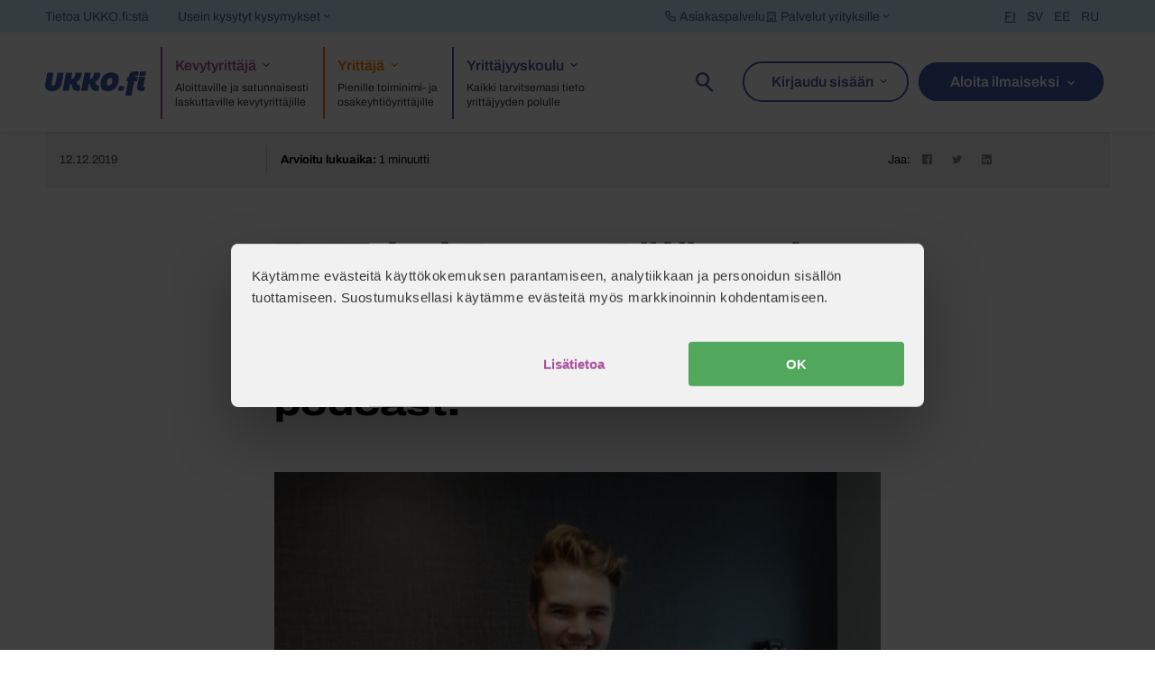

--- FILE ---
content_type: text/html; charset=UTF-8
request_url: https://www.ukko.fi/yrittajyyskoulu/futuristi-perttu-polonen-ja-tulevaisuuden-tyoelamaosaaminen-kuuntele-omat-duunit-podcast/
body_size: 71726
content:
<!DOCTYPE html>
<html lang="fi">
<head>

    <meta charset="UTF-8">
    <meta name="viewport" content="width=device-width, initial-scale=1.0, minimum-scale=1.0">
    <meta http-equiv="X-UA-Compatible" content="IE=edge,chrome=1">
    <meta name="facebook-domain-verification" content="48jk7mtdmvcitko1fyf4lrb64241n7">
    <link rel="icon" href="https://cloudfront.ukko.fi/wp-content/uploads/2024/02/cropped-ukko-icon-192x192.png">

        <meta name="ukko-testing-status" content="excluded-from-testing">
    
    

    <!-- Zoho PageSense -->
    <script data-cookieconsent="marketing" src="https://cdn-eu.pagesense.io/js/zjwoq98s/ec245ec0f1a34390b5a781cc7f06a1bf.js"></script>
    <!-- Google Consent Mode -->
    <script data-cookieconsent="ignore">
      window.dataLayer = window.dataLayer || [];
      function gtag() {
        dataLayer.push(arguments)
      }
      gtag("consent", "default", {
        ad_storage: "denied",
        ad_user_data: "denied",
        ad_personalization: "denied",
        analytics_storage: "denied",
        functionality_storage: "denied",
        personalization_storage: "denied",
        security_storage: "granted",
        wait_for_update: 500
      });
      gtag("set", "ads_data_redaction", true);
    </script>
    <!-- End Google Consent Mode-->

    <!-- Google Tag Manager -->
    <script data-cookieconsent="ignore">
    (function(w,d,s,l,i){w[l]=w[l]||[];w[l].push({'gtm.start':
    new Date().getTime(),event:'gtm.js'});var f=d.getElementsByTagName(s)[0],
    j=d.createElement(s),dl=l!='dataLayer'?'&l='+l:'';j.async=true;j.src=
    'https://metrics.ukko.fi/gtm.js?id='+i+dl;f.parentNode.insertBefore(j,f);
    })(window,document,'script','dataLayer','GTM-M8FRG68');</script>
    <!-- End Google Tag Manager -->

    <!-- Cookiebot CMP-->
    <script
      id="Cookiebot"
      src="https://consent.cookiebot.com/uc.js"
      data-cbid="35e1c9b9-e8bb-4779-95f4-595d6ddb2fa6"
      data-blockingmode="manual"
      type="text/javascript"
    ></script>
    <!-- End Cookiebot CMP -->

    <!-- Cookiebot refresh expiry in Webkit browsers -->
    <script data-cookieconsent="ignore">
      window.addEventListener("CookiebotOnConsentReady", function () {
      var c = Cookiebot,
          d = document,
          cookies = d.cookie.split(";"),
          consentCookie = "",
          consentDate = c.consentUTC,
          consentExpiry = new Date(consentDate.setMonth(consentDate.getMonth() + 12)),
          now = new Date();

      for (var i = 0; i < cookies.length; i++)
        if (/^CookieConsent/g.test(cookies[i]))
          consentCookie = cookies[i];
      if (consentCookie !== "" && now < consentExpiry)
        d.cookie = consentCookie + ";expires=" + consentExpiry.toUTCString();
    });
    </script>

    <!-- TrustBox script -->
    <script data-minify="1" data-cookieconsent="ignore" type="text/javascript" src="https://cloudfront.ukko.fi/wp-content/cache/min/1/bootstrap/v5/tp.widget.bootstrap.min.js?ver=1761903730" async></script>
    <!-- End TrustBox script -->

    <!-- Leadoo Dynamic Script -->
    <script data-cookieconsent="ignore" type="text/javascript" async src="https://bot.leadoo.com/bot/dynamic.js?company=GDgycmPx"></script>
    <!-- End Leadoo Dynamic Script -->

    <style type="text/css">/*! normalize.css v8.0.0 | MIT License | github.com/necolas/normalize.css */html{line-height:1.15;-webkit-text-size-adjust:100%}body{margin:0}h1{font-size:2em;margin:0.67em 0}hr{box-sizing:content-box;height:0;overflow:visible}pre{font-family:monospace, monospace;font-size:1em}a{background-color:transparent}abbr[title]{border-bottom:none;text-decoration:underline;-webkit-text-decoration:underline dotted;text-decoration:underline dotted}b,strong{font-weight:bolder}code,kbd,samp{font-family:monospace, monospace;font-size:1em}small{font-size:80%}sub,sup{font-size:75%;line-height:0;position:relative;vertical-align:baseline}sub{bottom:-0.25em}sup{top:-0.5em}img{border-style:none}button,input,optgroup,select,textarea{font-family:inherit;font-size:100%;line-height:1.15;margin:0}button,input{overflow:visible}button,select{text-transform:none}button,[type="button"],[type="reset"],[type="submit"]{-webkit-appearance:button}button::-moz-focus-inner,[type="button"]::-moz-focus-inner,[type="reset"]::-moz-focus-inner,[type="submit"]::-moz-focus-inner{border-style:none;padding:0}button:-moz-focusring,[type="button"]:-moz-focusring,[type="reset"]:-moz-focusring,[type="submit"]:-moz-focusring{outline:1px dotted ButtonText}fieldset{padding:0.35em 0.75em 0.625em}legend{box-sizing:border-box;color:inherit;display:table;max-width:100%;padding:0;white-space:normal}progress{vertical-align:baseline}textarea{overflow:auto}[type="checkbox"],[type="radio"]{box-sizing:border-box;padding:0}[type="number"]::-webkit-inner-spin-button,[type="number"]::-webkit-outer-spin-button{height:auto}[type="search"]{-webkit-appearance:textfield;outline-offset:-2px}[type="search"]::-webkit-search-decoration{-webkit-appearance:none}::-webkit-file-upload-button{-webkit-appearance:button;font:inherit}details{display:block}summary{display:list-item}template{display:none}[hidden]{display:none}.foundation-mq{font-family:"xsmall=0em&small=23.8125em&medium=40em&large=64em&xlarge=77.75em&xxlarge=94.875em"}html{box-sizing:border-box;font-size:100%}*,*::before,*::after{box-sizing:inherit}body{margin:0;padding:0;background:#fefefe;font-family:"Helvetica Neue",Helvetica,Roboto,Arial,sans-serif;font-weight:normal;line-height:1.5;color:#0a0a0a;-webkit-font-smoothing:antialiased;-moz-osx-font-smoothing:grayscale}img{display:inline-block;vertical-align:middle;max-width:100%;height:auto;-ms-interpolation-mode:bicubic}textarea{height:auto;min-height:50px;border-radius:0}select{box-sizing:border-box;width:100%;border-radius:0}.map_canvas img,.map_canvas embed,.map_canvas object,.mqa-display img,.mqa-display embed,.mqa-display object{max-width:none !important}button{padding:0;-webkit-appearance:none;-moz-appearance:none;appearance:none;border:0;border-radius:0;background:transparent;line-height:1;cursor:auto}[data-whatinput='mouse'] button{outline:0}pre{overflow:auto}button,input,optgroup,select,textarea{font-family:inherit}.is-visible{display:block !important}.is-hidden{display:none !important}.grid-container{padding-right:1rem;padding-left:1rem;max-width:79.75rem;margin-left:auto;margin-right:auto}@media print, screen and (min-width: 23.8125em){.grid-container{padding-right:1rem;padding-left:1rem}}@media print, screen and (min-width: 40em){.grid-container{padding-right:1rem;padding-left:1rem}}@media print, screen and (min-width: 64em){.grid-container{padding-right:1rem;padding-left:1rem}}.grid-container.fluid{padding-right:1rem;padding-left:1rem;max-width:100%;margin-left:auto;margin-right:auto}@media print, screen and (min-width: 23.8125em){.grid-container.fluid{padding-right:1rem;padding-left:1rem}}@media print, screen and (min-width: 40em){.grid-container.fluid{padding-right:1rem;padding-left:1rem}}@media print, screen and (min-width: 64em){.grid-container.fluid{padding-right:1rem;padding-left:1rem}}.grid-container.full{padding-right:0;padding-left:0;max-width:100%;margin-left:auto;margin-right:auto}.grid-x{display:flex;flex-flow:row wrap}.cell{flex:0 0 auto;min-height:0px;min-width:0px;width:100%}.cell.auto{flex:1 1 0px}.cell.shrink{flex:0 0 auto}.grid-x>.auto{width:auto}.grid-x>.shrink{width:auto}.grid-x>.xsmall-shrink,.grid-x>.xsmall-full,.grid-x>.xsmall-1,.grid-x>.xsmall-2,.grid-x>.xsmall-3,.grid-x>.xsmall-4,.grid-x>.xsmall-5,.grid-x>.xsmall-6,.grid-x>.xsmall-7,.grid-x>.xsmall-8,.grid-x>.xsmall-9,.grid-x>.xsmall-10,.grid-x>.xsmall-11,.grid-x>.xsmall-12{flex-basis:auto}@media print, screen and (min-width: 23.8125em){.grid-x>.small-shrink,.grid-x>.small-full,.grid-x>.small-1,.grid-x>.small-2,.grid-x>.small-3,.grid-x>.small-4,.grid-x>.small-5,.grid-x>.small-6,.grid-x>.small-7,.grid-x>.small-8,.grid-x>.small-9,.grid-x>.small-10,.grid-x>.small-11,.grid-x>.small-12{flex-basis:auto}}@media print, screen and (min-width: 40em){.grid-x>.medium-shrink,.grid-x>.medium-full,.grid-x>.medium-1,.grid-x>.medium-2,.grid-x>.medium-3,.grid-x>.medium-4,.grid-x>.medium-5,.grid-x>.medium-6,.grid-x>.medium-7,.grid-x>.medium-8,.grid-x>.medium-9,.grid-x>.medium-10,.grid-x>.medium-11,.grid-x>.medium-12{flex-basis:auto}}@media print, screen and (min-width: 64em){.grid-x>.large-shrink,.grid-x>.large-full,.grid-x>.large-1,.grid-x>.large-2,.grid-x>.large-3,.grid-x>.large-4,.grid-x>.large-5,.grid-x>.large-6,.grid-x>.large-7,.grid-x>.large-8,.grid-x>.large-9,.grid-x>.large-10,.grid-x>.large-11,.grid-x>.large-12{flex-basis:auto}}@media screen and (min-width: 77.75em){.grid-x>.xlarge-shrink,.grid-x>.xlarge-full,.grid-x>.xlarge-1,.grid-x>.xlarge-2,.grid-x>.xlarge-3,.grid-x>.xlarge-4,.grid-x>.xlarge-5,.grid-x>.xlarge-6,.grid-x>.xlarge-7,.grid-x>.xlarge-8,.grid-x>.xlarge-9,.grid-x>.xlarge-10,.grid-x>.xlarge-11,.grid-x>.xlarge-12{flex-basis:auto}}.grid-x>.xsmall-1,.grid-x>.xsmall-2,.grid-x>.xsmall-3,.grid-x>.xsmall-4,.grid-x>.xsmall-5,.grid-x>.xsmall-6,.grid-x>.xsmall-7,.grid-x>.xsmall-8,.grid-x>.xsmall-9,.grid-x>.xsmall-10,.grid-x>.xsmall-11,.grid-x>.xsmall-12{flex:0 0 auto}.grid-x>.xsmall-1{width:8.33333%}.grid-x>.xsmall-2{width:16.66667%}.grid-x>.xsmall-3{width:25%}.grid-x>.xsmall-4{width:33.33333%}.grid-x>.xsmall-5{width:41.66667%}.grid-x>.xsmall-6{width:50%}.grid-x>.xsmall-7{width:58.33333%}.grid-x>.xsmall-8{width:66.66667%}.grid-x>.xsmall-9{width:75%}.grid-x>.xsmall-10{width:83.33333%}.grid-x>.xsmall-11{width:91.66667%}.grid-x>.xsmall-12{width:100%}@media print, screen and (min-width: 23.8125em){.grid-x>.small-auto{flex:1 1 0px;width:auto}.grid-x>.small-shrink,.grid-x>.small-1,.grid-x>.small-2,.grid-x>.small-3,.grid-x>.small-4,.grid-x>.small-5,.grid-x>.small-6,.grid-x>.small-7,.grid-x>.small-8,.grid-x>.small-9,.grid-x>.small-10,.grid-x>.small-11,.grid-x>.small-12{flex:0 0 auto}.grid-x>.small-shrink{width:auto}.grid-x>.small-1{width:8.33333%}.grid-x>.small-2{width:16.66667%}.grid-x>.small-3{width:25%}.grid-x>.small-4{width:33.33333%}.grid-x>.small-5{width:41.66667%}.grid-x>.small-6{width:50%}.grid-x>.small-7{width:58.33333%}.grid-x>.small-8{width:66.66667%}.grid-x>.small-9{width:75%}.grid-x>.small-10{width:83.33333%}.grid-x>.small-11{width:91.66667%}.grid-x>.small-12{width:100%}}@media print, screen and (min-width: 40em){.grid-x>.medium-auto{flex:1 1 0px;width:auto}.grid-x>.medium-shrink,.grid-x>.medium-1,.grid-x>.medium-2,.grid-x>.medium-3,.grid-x>.medium-4,.grid-x>.medium-5,.grid-x>.medium-6,.grid-x>.medium-7,.grid-x>.medium-8,.grid-x>.medium-9,.grid-x>.medium-10,.grid-x>.medium-11,.grid-x>.medium-12{flex:0 0 auto}.grid-x>.medium-shrink{width:auto}.grid-x>.medium-1{width:8.33333%}.grid-x>.medium-2{width:16.66667%}.grid-x>.medium-3{width:25%}.grid-x>.medium-4{width:33.33333%}.grid-x>.medium-5{width:41.66667%}.grid-x>.medium-6{width:50%}.grid-x>.medium-7{width:58.33333%}.grid-x>.medium-8{width:66.66667%}.grid-x>.medium-9{width:75%}.grid-x>.medium-10{width:83.33333%}.grid-x>.medium-11{width:91.66667%}.grid-x>.medium-12{width:100%}}@media print, screen and (min-width: 64em){.grid-x>.large-auto{flex:1 1 0px;width:auto}.grid-x>.large-shrink,.grid-x>.large-1,.grid-x>.large-2,.grid-x>.large-3,.grid-x>.large-4,.grid-x>.large-5,.grid-x>.large-6,.grid-x>.large-7,.grid-x>.large-8,.grid-x>.large-9,.grid-x>.large-10,.grid-x>.large-11,.grid-x>.large-12{flex:0 0 auto}.grid-x>.large-shrink{width:auto}.grid-x>.large-1{width:8.33333%}.grid-x>.large-2{width:16.66667%}.grid-x>.large-3{width:25%}.grid-x>.large-4{width:33.33333%}.grid-x>.large-5{width:41.66667%}.grid-x>.large-6{width:50%}.grid-x>.large-7{width:58.33333%}.grid-x>.large-8{width:66.66667%}.grid-x>.large-9{width:75%}.grid-x>.large-10{width:83.33333%}.grid-x>.large-11{width:91.66667%}.grid-x>.large-12{width:100%}}@media screen and (min-width: 77.75em){.grid-x>.xlarge-auto{flex:1 1 0px;width:auto}.grid-x>.xlarge-shrink,.grid-x>.xlarge-1,.grid-x>.xlarge-2,.grid-x>.xlarge-3,.grid-x>.xlarge-4,.grid-x>.xlarge-5,.grid-x>.xlarge-6,.grid-x>.xlarge-7,.grid-x>.xlarge-8,.grid-x>.xlarge-9,.grid-x>.xlarge-10,.grid-x>.xlarge-11,.grid-x>.xlarge-12{flex:0 0 auto}.grid-x>.xlarge-shrink{width:auto}.grid-x>.xlarge-1{width:8.33333%}.grid-x>.xlarge-2{width:16.66667%}.grid-x>.xlarge-3{width:25%}.grid-x>.xlarge-4{width:33.33333%}.grid-x>.xlarge-5{width:41.66667%}.grid-x>.xlarge-6{width:50%}.grid-x>.xlarge-7{width:58.33333%}.grid-x>.xlarge-8{width:66.66667%}.grid-x>.xlarge-9{width:75%}.grid-x>.xlarge-10{width:83.33333%}.grid-x>.xlarge-11{width:91.66667%}.grid-x>.xlarge-12{width:100%}}.grid-margin-x:not(.grid-x)>.cell{width:auto}.grid-margin-y:not(.grid-y)>.cell{height:auto}.grid-margin-x{margin-left:-1rem;margin-right:-1rem}@media print, screen and (min-width: 23.8125em){.grid-margin-x{margin-left:-1rem;margin-right:-1rem}}@media print, screen and (min-width: 40em){.grid-margin-x{margin-left:-1rem;margin-right:-1rem}}@media print, screen and (min-width: 64em){.grid-margin-x{margin-left:-1rem;margin-right:-1rem}}.grid-margin-x>.cell{width:calc(100% - 2rem);margin-left:1rem;margin-right:1rem}@media print, screen and (min-width: 23.8125em){.grid-margin-x>.cell{width:calc(100% - 2rem);margin-left:1rem;margin-right:1rem}}@media print, screen and (min-width: 40em){.grid-margin-x>.cell{width:calc(100% - 2rem);margin-left:1rem;margin-right:1rem}}@media print, screen and (min-width: 64em){.grid-margin-x>.cell{width:calc(100% - 2rem);margin-left:1rem;margin-right:1rem}}.grid-margin-x>.auto{width:auto}.grid-margin-x>.shrink{width:auto}.grid-margin-x>.xsmall-1{width:calc(8.33333% - 2rem)}.grid-margin-x>.xsmall-2{width:calc(16.66667% - 2rem)}.grid-margin-x>.xsmall-3{width:calc(25% - 2rem)}.grid-margin-x>.xsmall-4{width:calc(33.33333% - 2rem)}.grid-margin-x>.xsmall-5{width:calc(41.66667% - 2rem)}.grid-margin-x>.xsmall-6{width:calc(50% - 2rem)}.grid-margin-x>.xsmall-7{width:calc(58.33333% - 2rem)}.grid-margin-x>.xsmall-8{width:calc(66.66667% - 2rem)}.grid-margin-x>.xsmall-9{width:calc(75% - 2rem)}.grid-margin-x>.xsmall-10{width:calc(83.33333% - 2rem)}.grid-margin-x>.xsmall-11{width:calc(91.66667% - 2rem)}.grid-margin-x>.xsmall-12{width:calc(100% - 2rem)}@media print, screen and (min-width: 23.8125em){.grid-margin-x>.auto{width:auto}.grid-margin-x>.shrink{width:auto}.grid-margin-x>.xsmall-1{width:calc(8.33333% - 2rem)}.grid-margin-x>.xsmall-2{width:calc(16.66667% - 2rem)}.grid-margin-x>.xsmall-3{width:calc(25% - 2rem)}.grid-margin-x>.xsmall-4{width:calc(33.33333% - 2rem)}.grid-margin-x>.xsmall-5{width:calc(41.66667% - 2rem)}.grid-margin-x>.xsmall-6{width:calc(50% - 2rem)}.grid-margin-x>.xsmall-7{width:calc(58.33333% - 2rem)}.grid-margin-x>.xsmall-8{width:calc(66.66667% - 2rem)}.grid-margin-x>.xsmall-9{width:calc(75% - 2rem)}.grid-margin-x>.xsmall-10{width:calc(83.33333% - 2rem)}.grid-margin-x>.xsmall-11{width:calc(91.66667% - 2rem)}.grid-margin-x>.xsmall-12{width:calc(100% - 2rem)}.grid-margin-x>.small-auto{width:auto}.grid-margin-x>.small-shrink{width:auto}.grid-margin-x>.small-1{width:calc(8.33333% - 2rem)}.grid-margin-x>.small-2{width:calc(16.66667% - 2rem)}.grid-margin-x>.small-3{width:calc(25% - 2rem)}.grid-margin-x>.small-4{width:calc(33.33333% - 2rem)}.grid-margin-x>.small-5{width:calc(41.66667% - 2rem)}.grid-margin-x>.small-6{width:calc(50% - 2rem)}.grid-margin-x>.small-7{width:calc(58.33333% - 2rem)}.grid-margin-x>.small-8{width:calc(66.66667% - 2rem)}.grid-margin-x>.small-9{width:calc(75% - 2rem)}.grid-margin-x>.small-10{width:calc(83.33333% - 2rem)}.grid-margin-x>.small-11{width:calc(91.66667% - 2rem)}.grid-margin-x>.small-12{width:calc(100% - 2rem)}}@media print, screen and (min-width: 40em){.grid-margin-x>.auto{width:auto}.grid-margin-x>.shrink{width:auto}.grid-margin-x>.xsmall-1{width:calc(8.33333% - 2rem)}.grid-margin-x>.xsmall-2{width:calc(16.66667% - 2rem)}.grid-margin-x>.xsmall-3{width:calc(25% - 2rem)}.grid-margin-x>.xsmall-4{width:calc(33.33333% - 2rem)}.grid-margin-x>.xsmall-5{width:calc(41.66667% - 2rem)}.grid-margin-x>.xsmall-6{width:calc(50% - 2rem)}.grid-margin-x>.xsmall-7{width:calc(58.33333% - 2rem)}.grid-margin-x>.xsmall-8{width:calc(66.66667% - 2rem)}.grid-margin-x>.xsmall-9{width:calc(75% - 2rem)}.grid-margin-x>.xsmall-10{width:calc(83.33333% - 2rem)}.grid-margin-x>.xsmall-11{width:calc(91.66667% - 2rem)}.grid-margin-x>.xsmall-12{width:calc(100% - 2rem)}.grid-margin-x>.small-auto{width:auto}.grid-margin-x>.small-shrink{width:auto}.grid-margin-x>.small-1{width:calc(8.33333% - 2rem)}.grid-margin-x>.small-2{width:calc(16.66667% - 2rem)}.grid-margin-x>.small-3{width:calc(25% - 2rem)}.grid-margin-x>.small-4{width:calc(33.33333% - 2rem)}.grid-margin-x>.small-5{width:calc(41.66667% - 2rem)}.grid-margin-x>.small-6{width:calc(50% - 2rem)}.grid-margin-x>.small-7{width:calc(58.33333% - 2rem)}.grid-margin-x>.small-8{width:calc(66.66667% - 2rem)}.grid-margin-x>.small-9{width:calc(75% - 2rem)}.grid-margin-x>.small-10{width:calc(83.33333% - 2rem)}.grid-margin-x>.small-11{width:calc(91.66667% - 2rem)}.grid-margin-x>.small-12{width:calc(100% - 2rem)}.grid-margin-x>.medium-auto{width:auto}.grid-margin-x>.medium-shrink{width:auto}.grid-margin-x>.medium-1{width:calc(8.33333% - 2rem)}.grid-margin-x>.medium-2{width:calc(16.66667% - 2rem)}.grid-margin-x>.medium-3{width:calc(25% - 2rem)}.grid-margin-x>.medium-4{width:calc(33.33333% - 2rem)}.grid-margin-x>.medium-5{width:calc(41.66667% - 2rem)}.grid-margin-x>.medium-6{width:calc(50% - 2rem)}.grid-margin-x>.medium-7{width:calc(58.33333% - 2rem)}.grid-margin-x>.medium-8{width:calc(66.66667% - 2rem)}.grid-margin-x>.medium-9{width:calc(75% - 2rem)}.grid-margin-x>.medium-10{width:calc(83.33333% - 2rem)}.grid-margin-x>.medium-11{width:calc(91.66667% - 2rem)}.grid-margin-x>.medium-12{width:calc(100% - 2rem)}}@media print, screen and (min-width: 64em){.grid-margin-x>.auto{width:auto}.grid-margin-x>.shrink{width:auto}.grid-margin-x>.xsmall-1{width:calc(8.33333% - 2rem)}.grid-margin-x>.xsmall-2{width:calc(16.66667% - 2rem)}.grid-margin-x>.xsmall-3{width:calc(25% - 2rem)}.grid-margin-x>.xsmall-4{width:calc(33.33333% - 2rem)}.grid-margin-x>.xsmall-5{width:calc(41.66667% - 2rem)}.grid-margin-x>.xsmall-6{width:calc(50% - 2rem)}.grid-margin-x>.xsmall-7{width:calc(58.33333% - 2rem)}.grid-margin-x>.xsmall-8{width:calc(66.66667% - 2rem)}.grid-margin-x>.xsmall-9{width:calc(75% - 2rem)}.grid-margin-x>.xsmall-10{width:calc(83.33333% - 2rem)}.grid-margin-x>.xsmall-11{width:calc(91.66667% - 2rem)}.grid-margin-x>.xsmall-12{width:calc(100% - 2rem)}.grid-margin-x>.small-auto{width:auto}.grid-margin-x>.small-shrink{width:auto}.grid-margin-x>.small-1{width:calc(8.33333% - 2rem)}.grid-margin-x>.small-2{width:calc(16.66667% - 2rem)}.grid-margin-x>.small-3{width:calc(25% - 2rem)}.grid-margin-x>.small-4{width:calc(33.33333% - 2rem)}.grid-margin-x>.small-5{width:calc(41.66667% - 2rem)}.grid-margin-x>.small-6{width:calc(50% - 2rem)}.grid-margin-x>.small-7{width:calc(58.33333% - 2rem)}.grid-margin-x>.small-8{width:calc(66.66667% - 2rem)}.grid-margin-x>.small-9{width:calc(75% - 2rem)}.grid-margin-x>.small-10{width:calc(83.33333% - 2rem)}.grid-margin-x>.small-11{width:calc(91.66667% - 2rem)}.grid-margin-x>.small-12{width:calc(100% - 2rem)}.grid-margin-x>.medium-auto{width:auto}.grid-margin-x>.medium-shrink{width:auto}.grid-margin-x>.medium-1{width:calc(8.33333% - 2rem)}.grid-margin-x>.medium-2{width:calc(16.66667% - 2rem)}.grid-margin-x>.medium-3{width:calc(25% - 2rem)}.grid-margin-x>.medium-4{width:calc(33.33333% - 2rem)}.grid-margin-x>.medium-5{width:calc(41.66667% - 2rem)}.grid-margin-x>.medium-6{width:calc(50% - 2rem)}.grid-margin-x>.medium-7{width:calc(58.33333% - 2rem)}.grid-margin-x>.medium-8{width:calc(66.66667% - 2rem)}.grid-margin-x>.medium-9{width:calc(75% - 2rem)}.grid-margin-x>.medium-10{width:calc(83.33333% - 2rem)}.grid-margin-x>.medium-11{width:calc(91.66667% - 2rem)}.grid-margin-x>.medium-12{width:calc(100% - 2rem)}.grid-margin-x>.large-auto{width:auto}.grid-margin-x>.large-shrink{width:auto}.grid-margin-x>.large-1{width:calc(8.33333% - 2rem)}.grid-margin-x>.large-2{width:calc(16.66667% - 2rem)}.grid-margin-x>.large-3{width:calc(25% - 2rem)}.grid-margin-x>.large-4{width:calc(33.33333% - 2rem)}.grid-margin-x>.large-5{width:calc(41.66667% - 2rem)}.grid-margin-x>.large-6{width:calc(50% - 2rem)}.grid-margin-x>.large-7{width:calc(58.33333% - 2rem)}.grid-margin-x>.large-8{width:calc(66.66667% - 2rem)}.grid-margin-x>.large-9{width:calc(75% - 2rem)}.grid-margin-x>.large-10{width:calc(83.33333% - 2rem)}.grid-margin-x>.large-11{width:calc(91.66667% - 2rem)}.grid-margin-x>.large-12{width:calc(100% - 2rem)}}@media screen and (min-width: 77.75em){.grid-margin-x>.xlarge-auto{width:auto}.grid-margin-x>.xlarge-shrink{width:auto}.grid-margin-x>.xlarge-1{width:calc(8.33333% - 2rem)}.grid-margin-x>.xlarge-2{width:calc(16.66667% - 2rem)}.grid-margin-x>.xlarge-3{width:calc(25% - 2rem)}.grid-margin-x>.xlarge-4{width:calc(33.33333% - 2rem)}.grid-margin-x>.xlarge-5{width:calc(41.66667% - 2rem)}.grid-margin-x>.xlarge-6{width:calc(50% - 2rem)}.grid-margin-x>.xlarge-7{width:calc(58.33333% - 2rem)}.grid-margin-x>.xlarge-8{width:calc(66.66667% - 2rem)}.grid-margin-x>.xlarge-9{width:calc(75% - 2rem)}.grid-margin-x>.xlarge-10{width:calc(83.33333% - 2rem)}.grid-margin-x>.xlarge-11{width:calc(91.66667% - 2rem)}.grid-margin-x>.xlarge-12{width:calc(100% - 2rem)}}.grid-padding-x .grid-padding-x{margin-right:-1rem;margin-left:-1rem}@media print, screen and (min-width: 23.8125em){.grid-padding-x .grid-padding-x{margin-right:-1rem;margin-left:-1rem}}@media print, screen and (min-width: 40em){.grid-padding-x .grid-padding-x{margin-right:-1rem;margin-left:-1rem}}@media print, screen and (min-width: 64em){.grid-padding-x .grid-padding-x{margin-right:-1rem;margin-left:-1rem}}.grid-container:not(.full)>.grid-padding-x{margin-right:-1rem;margin-left:-1rem}@media print, screen and (min-width: 23.8125em){.grid-container:not(.full)>.grid-padding-x{margin-right:-1rem;margin-left:-1rem}}@media print, screen and (min-width: 40em){.grid-container:not(.full)>.grid-padding-x{margin-right:-1rem;margin-left:-1rem}}@media print, screen and (min-width: 64em){.grid-container:not(.full)>.grid-padding-x{margin-right:-1rem;margin-left:-1rem}}.grid-padding-x>.cell{padding-right:1rem;padding-left:1rem}@media print, screen and (min-width: 23.8125em){.grid-padding-x>.cell{padding-right:1rem;padding-left:1rem}}@media print, screen and (min-width: 40em){.grid-padding-x>.cell{padding-right:1rem;padding-left:1rem}}@media print, screen and (min-width: 64em){.grid-padding-x>.cell{padding-right:1rem;padding-left:1rem}}.xsmall-up-1>.cell{width:100%}.xsmall-up-2>.cell{width:50%}.xsmall-up-3>.cell{width:33.33333%}.xsmall-up-4>.cell{width:25%}.xsmall-up-5>.cell{width:20%}.xsmall-up-6>.cell{width:16.66667%}.xsmall-up-7>.cell{width:14.28571%}.xsmall-up-8>.cell{width:12.5%}@media print, screen and (min-width: 23.8125em){.small-up-1>.cell{width:100%}.small-up-2>.cell{width:50%}.small-up-3>.cell{width:33.33333%}.small-up-4>.cell{width:25%}.small-up-5>.cell{width:20%}.small-up-6>.cell{width:16.66667%}.small-up-7>.cell{width:14.28571%}.small-up-8>.cell{width:12.5%}}@media print, screen and (min-width: 40em){.medium-up-1>.cell{width:100%}.medium-up-2>.cell{width:50%}.medium-up-3>.cell{width:33.33333%}.medium-up-4>.cell{width:25%}.medium-up-5>.cell{width:20%}.medium-up-6>.cell{width:16.66667%}.medium-up-7>.cell{width:14.28571%}.medium-up-8>.cell{width:12.5%}}@media print, screen and (min-width: 64em){.large-up-1>.cell{width:100%}.large-up-2>.cell{width:50%}.large-up-3>.cell{width:33.33333%}.large-up-4>.cell{width:25%}.large-up-5>.cell{width:20%}.large-up-6>.cell{width:16.66667%}.large-up-7>.cell{width:14.28571%}.large-up-8>.cell{width:12.5%}}@media screen and (min-width: 77.75em){.xlarge-up-1>.cell{width:100%}.xlarge-up-2>.cell{width:50%}.xlarge-up-3>.cell{width:33.33333%}.xlarge-up-4>.cell{width:25%}.xlarge-up-5>.cell{width:20%}.xlarge-up-6>.cell{width:16.66667%}.xlarge-up-7>.cell{width:14.28571%}.xlarge-up-8>.cell{width:12.5%}}.grid-margin-x.xsmall-up-1>.cell{width:calc(100% - 2rem)}.grid-margin-x.xsmall-up-2>.cell{width:calc(50% - 2rem)}.grid-margin-x.xsmall-up-3>.cell{width:calc(33.33333% - 2rem)}.grid-margin-x.xsmall-up-4>.cell{width:calc(25% - 2rem)}.grid-margin-x.xsmall-up-5>.cell{width:calc(20% - 2rem)}.grid-margin-x.xsmall-up-6>.cell{width:calc(16.66667% - 2rem)}.grid-margin-x.xsmall-up-7>.cell{width:calc(14.28571% - 2rem)}.grid-margin-x.xsmall-up-8>.cell{width:calc(12.5% - 2rem)}@media print, screen and (min-width: 23.8125em){.grid-margin-x.xsmall-up-1>.cell{width:calc(100% - 2rem)}.grid-margin-x.xsmall-up-2>.cell{width:calc(50% - 2rem)}.grid-margin-x.xsmall-up-3>.cell{width:calc(33.33333% - 2rem)}.grid-margin-x.xsmall-up-4>.cell{width:calc(25% - 2rem)}.grid-margin-x.xsmall-up-5>.cell{width:calc(20% - 2rem)}.grid-margin-x.xsmall-up-6>.cell{width:calc(16.66667% - 2rem)}.grid-margin-x.xsmall-up-7>.cell{width:calc(14.28571% - 2rem)}.grid-margin-x.xsmall-up-8>.cell{width:calc(12.5% - 2rem)}.grid-margin-x.small-up-1>.cell{width:calc(100% - 2rem)}.grid-margin-x.small-up-2>.cell{width:calc(50% - 2rem)}.grid-margin-x.small-up-3>.cell{width:calc(33.33333% - 2rem)}.grid-margin-x.small-up-4>.cell{width:calc(25% - 2rem)}.grid-margin-x.small-up-5>.cell{width:calc(20% - 2rem)}.grid-margin-x.small-up-6>.cell{width:calc(16.66667% - 2rem)}.grid-margin-x.small-up-7>.cell{width:calc(14.28571% - 2rem)}.grid-margin-x.small-up-8>.cell{width:calc(12.5% - 2rem)}}@media print, screen and (min-width: 40em){.grid-margin-x.xsmall-up-1>.cell{width:calc(100% - 2rem)}.grid-margin-x.small-up-1>.cell{width:calc(100% - 2rem)}.grid-margin-x.xsmall-up-2>.cell{width:calc(50% - 2rem)}.grid-margin-x.small-up-2>.cell{width:calc(50% - 2rem)}.grid-margin-x.xsmall-up-3>.cell{width:calc(33.33333% - 2rem)}.grid-margin-x.small-up-3>.cell{width:calc(33.33333% - 2rem)}.grid-margin-x.xsmall-up-4>.cell{width:calc(25% - 2rem)}.grid-margin-x.small-up-4>.cell{width:calc(25% - 2rem)}.grid-margin-x.xsmall-up-5>.cell{width:calc(20% - 2rem)}.grid-margin-x.small-up-5>.cell{width:calc(20% - 2rem)}.grid-margin-x.xsmall-up-6>.cell{width:calc(16.66667% - 2rem)}.grid-margin-x.small-up-6>.cell{width:calc(16.66667% - 2rem)}.grid-margin-x.xsmall-up-7>.cell{width:calc(14.28571% - 2rem)}.grid-margin-x.small-up-7>.cell{width:calc(14.28571% - 2rem)}.grid-margin-x.xsmall-up-8>.cell{width:calc(12.5% - 2rem)}.grid-margin-x.small-up-8>.cell{width:calc(12.5% - 2rem)}.grid-margin-x.medium-up-1>.cell{width:calc(100% - 2rem)}.grid-margin-x.medium-up-2>.cell{width:calc(50% - 2rem)}.grid-margin-x.medium-up-3>.cell{width:calc(33.33333% - 2rem)}.grid-margin-x.medium-up-4>.cell{width:calc(25% - 2rem)}.grid-margin-x.medium-up-5>.cell{width:calc(20% - 2rem)}.grid-margin-x.medium-up-6>.cell{width:calc(16.66667% - 2rem)}.grid-margin-x.medium-up-7>.cell{width:calc(14.28571% - 2rem)}.grid-margin-x.medium-up-8>.cell{width:calc(12.5% - 2rem)}}@media print, screen and (min-width: 64em){.grid-margin-x.xsmall-up-1>.cell{width:calc(100% - 2rem)}.grid-margin-x.small-up-1>.cell{width:calc(100% - 2rem)}.grid-margin-x.medium-up-1>.cell{width:calc(100% - 2rem)}.grid-margin-x.xsmall-up-2>.cell{width:calc(50% - 2rem)}.grid-margin-x.small-up-2>.cell{width:calc(50% - 2rem)}.grid-margin-x.medium-up-2>.cell{width:calc(50% - 2rem)}.grid-margin-x.xsmall-up-3>.cell{width:calc(33.33333% - 2rem)}.grid-margin-x.small-up-3>.cell{width:calc(33.33333% - 2rem)}.grid-margin-x.medium-up-3>.cell{width:calc(33.33333% - 2rem)}.grid-margin-x.xsmall-up-4>.cell{width:calc(25% - 2rem)}.grid-margin-x.small-up-4>.cell{width:calc(25% - 2rem)}.grid-margin-x.medium-up-4>.cell{width:calc(25% - 2rem)}.grid-margin-x.xsmall-up-5>.cell{width:calc(20% - 2rem)}.grid-margin-x.small-up-5>.cell{width:calc(20% - 2rem)}.grid-margin-x.medium-up-5>.cell{width:calc(20% - 2rem)}.grid-margin-x.xsmall-up-6>.cell{width:calc(16.66667% - 2rem)}.grid-margin-x.small-up-6>.cell{width:calc(16.66667% - 2rem)}.grid-margin-x.medium-up-6>.cell{width:calc(16.66667% - 2rem)}.grid-margin-x.xsmall-up-7>.cell{width:calc(14.28571% - 2rem)}.grid-margin-x.small-up-7>.cell{width:calc(14.28571% - 2rem)}.grid-margin-x.medium-up-7>.cell{width:calc(14.28571% - 2rem)}.grid-margin-x.xsmall-up-8>.cell{width:calc(12.5% - 2rem)}.grid-margin-x.small-up-8>.cell{width:calc(12.5% - 2rem)}.grid-margin-x.medium-up-8>.cell{width:calc(12.5% - 2rem)}.grid-margin-x.large-up-1>.cell{width:calc(100% - 2rem)}.grid-margin-x.large-up-2>.cell{width:calc(50% - 2rem)}.grid-margin-x.large-up-3>.cell{width:calc(33.33333% - 2rem)}.grid-margin-x.large-up-4>.cell{width:calc(25% - 2rem)}.grid-margin-x.large-up-5>.cell{width:calc(20% - 2rem)}.grid-margin-x.large-up-6>.cell{width:calc(16.66667% - 2rem)}.grid-margin-x.large-up-7>.cell{width:calc(14.28571% - 2rem)}.grid-margin-x.large-up-8>.cell{width:calc(12.5% - 2rem)}}@media screen and (min-width: 77.75em){.grid-margin-x.xlarge-up-1>.cell{width:calc(100% - 2rem)}.grid-margin-x.xlarge-up-2>.cell{width:calc(50% - 2rem)}.grid-margin-x.xlarge-up-3>.cell{width:calc(33.33333% - 2rem)}.grid-margin-x.xlarge-up-4>.cell{width:calc(25% - 2rem)}.grid-margin-x.xlarge-up-5>.cell{width:calc(20% - 2rem)}.grid-margin-x.xlarge-up-6>.cell{width:calc(16.66667% - 2rem)}.grid-margin-x.xlarge-up-7>.cell{width:calc(14.28571% - 2rem)}.grid-margin-x.xlarge-up-8>.cell{width:calc(12.5% - 2rem)}}.xsmall-margin-collapse{margin-right:0;margin-left:0}.xsmall-margin-collapse>.cell{margin-right:0;margin-left:0}.xsmall-margin-collapse>.xsmall-1{width:8.33333%}.xsmall-margin-collapse>.xsmall-2{width:16.66667%}.xsmall-margin-collapse>.xsmall-3{width:25%}.xsmall-margin-collapse>.xsmall-4{width:33.33333%}.xsmall-margin-collapse>.xsmall-5{width:41.66667%}.xsmall-margin-collapse>.xsmall-6{width:50%}.xsmall-margin-collapse>.xsmall-7{width:58.33333%}.xsmall-margin-collapse>.xsmall-8{width:66.66667%}.xsmall-margin-collapse>.xsmall-9{width:75%}.xsmall-margin-collapse>.xsmall-10{width:83.33333%}.xsmall-margin-collapse>.xsmall-11{width:91.66667%}.xsmall-margin-collapse>.xsmall-12{width:100%}@media print, screen and (min-width: 23.8125em){.xsmall-margin-collapse>.small-1{width:8.33333%}.xsmall-margin-collapse>.small-2{width:16.66667%}.xsmall-margin-collapse>.small-3{width:25%}.xsmall-margin-collapse>.small-4{width:33.33333%}.xsmall-margin-collapse>.small-5{width:41.66667%}.xsmall-margin-collapse>.small-6{width:50%}.xsmall-margin-collapse>.small-7{width:58.33333%}.xsmall-margin-collapse>.small-8{width:66.66667%}.xsmall-margin-collapse>.small-9{width:75%}.xsmall-margin-collapse>.small-10{width:83.33333%}.xsmall-margin-collapse>.small-11{width:91.66667%}.xsmall-margin-collapse>.small-12{width:100%}}@media print, screen and (min-width: 40em){.xsmall-margin-collapse>.medium-1{width:8.33333%}.xsmall-margin-collapse>.medium-2{width:16.66667%}.xsmall-margin-collapse>.medium-3{width:25%}.xsmall-margin-collapse>.medium-4{width:33.33333%}.xsmall-margin-collapse>.medium-5{width:41.66667%}.xsmall-margin-collapse>.medium-6{width:50%}.xsmall-margin-collapse>.medium-7{width:58.33333%}.xsmall-margin-collapse>.medium-8{width:66.66667%}.xsmall-margin-collapse>.medium-9{width:75%}.xsmall-margin-collapse>.medium-10{width:83.33333%}.xsmall-margin-collapse>.medium-11{width:91.66667%}.xsmall-margin-collapse>.medium-12{width:100%}}@media print, screen and (min-width: 64em){.xsmall-margin-collapse>.large-1{width:8.33333%}.xsmall-margin-collapse>.large-2{width:16.66667%}.xsmall-margin-collapse>.large-3{width:25%}.xsmall-margin-collapse>.large-4{width:33.33333%}.xsmall-margin-collapse>.large-5{width:41.66667%}.xsmall-margin-collapse>.large-6{width:50%}.xsmall-margin-collapse>.large-7{width:58.33333%}.xsmall-margin-collapse>.large-8{width:66.66667%}.xsmall-margin-collapse>.large-9{width:75%}.xsmall-margin-collapse>.large-10{width:83.33333%}.xsmall-margin-collapse>.large-11{width:91.66667%}.xsmall-margin-collapse>.large-12{width:100%}}@media screen and (min-width: 77.75em){.xsmall-margin-collapse>.xlarge-1{width:8.33333%}.xsmall-margin-collapse>.xlarge-2{width:16.66667%}.xsmall-margin-collapse>.xlarge-3{width:25%}.xsmall-margin-collapse>.xlarge-4{width:33.33333%}.xsmall-margin-collapse>.xlarge-5{width:41.66667%}.xsmall-margin-collapse>.xlarge-6{width:50%}.xsmall-margin-collapse>.xlarge-7{width:58.33333%}.xsmall-margin-collapse>.xlarge-8{width:66.66667%}.xsmall-margin-collapse>.xlarge-9{width:75%}.xsmall-margin-collapse>.xlarge-10{width:83.33333%}.xsmall-margin-collapse>.xlarge-11{width:91.66667%}.xsmall-margin-collapse>.xlarge-12{width:100%}}.xsmall-padding-collapse{margin-right:0;margin-left:0}.xsmall-padding-collapse>.cell{padding-right:0;padding-left:0}@media print, screen and (min-width: 23.8125em){.small-margin-collapse{margin-right:0;margin-left:0}.small-margin-collapse>.cell{margin-right:0;margin-left:0}}@media print, screen and (min-width: 23.8125em){.small-margin-collapse>.xsmall-1{width:8.33333%}.small-margin-collapse>.xsmall-2{width:16.66667%}.small-margin-collapse>.xsmall-3{width:25%}.small-margin-collapse>.xsmall-4{width:33.33333%}.small-margin-collapse>.xsmall-5{width:41.66667%}.small-margin-collapse>.xsmall-6{width:50%}.small-margin-collapse>.xsmall-7{width:58.33333%}.small-margin-collapse>.xsmall-8{width:66.66667%}.small-margin-collapse>.xsmall-9{width:75%}.small-margin-collapse>.xsmall-10{width:83.33333%}.small-margin-collapse>.xsmall-11{width:91.66667%}.small-margin-collapse>.xsmall-12{width:100%}}@media print, screen and (min-width: 23.8125em){.small-margin-collapse>.small-1{width:8.33333%}.small-margin-collapse>.small-2{width:16.66667%}.small-margin-collapse>.small-3{width:25%}.small-margin-collapse>.small-4{width:33.33333%}.small-margin-collapse>.small-5{width:41.66667%}.small-margin-collapse>.small-6{width:50%}.small-margin-collapse>.small-7{width:58.33333%}.small-margin-collapse>.small-8{width:66.66667%}.small-margin-collapse>.small-9{width:75%}.small-margin-collapse>.small-10{width:83.33333%}.small-margin-collapse>.small-11{width:91.66667%}.small-margin-collapse>.small-12{width:100%}}@media print, screen and (min-width: 40em){.small-margin-collapse>.medium-1{width:8.33333%}.small-margin-collapse>.medium-2{width:16.66667%}.small-margin-collapse>.medium-3{width:25%}.small-margin-collapse>.medium-4{width:33.33333%}.small-margin-collapse>.medium-5{width:41.66667%}.small-margin-collapse>.medium-6{width:50%}.small-margin-collapse>.medium-7{width:58.33333%}.small-margin-collapse>.medium-8{width:66.66667%}.small-margin-collapse>.medium-9{width:75%}.small-margin-collapse>.medium-10{width:83.33333%}.small-margin-collapse>.medium-11{width:91.66667%}.small-margin-collapse>.medium-12{width:100%}}@media print, screen and (min-width: 64em){.small-margin-collapse>.large-1{width:8.33333%}.small-margin-collapse>.large-2{width:16.66667%}.small-margin-collapse>.large-3{width:25%}.small-margin-collapse>.large-4{width:33.33333%}.small-margin-collapse>.large-5{width:41.66667%}.small-margin-collapse>.large-6{width:50%}.small-margin-collapse>.large-7{width:58.33333%}.small-margin-collapse>.large-8{width:66.66667%}.small-margin-collapse>.large-9{width:75%}.small-margin-collapse>.large-10{width:83.33333%}.small-margin-collapse>.large-11{width:91.66667%}.small-margin-collapse>.large-12{width:100%}}@media screen and (min-width: 77.75em){.small-margin-collapse>.xlarge-1{width:8.33333%}.small-margin-collapse>.xlarge-2{width:16.66667%}.small-margin-collapse>.xlarge-3{width:25%}.small-margin-collapse>.xlarge-4{width:33.33333%}.small-margin-collapse>.xlarge-5{width:41.66667%}.small-margin-collapse>.xlarge-6{width:50%}.small-margin-collapse>.xlarge-7{width:58.33333%}.small-margin-collapse>.xlarge-8{width:66.66667%}.small-margin-collapse>.xlarge-9{width:75%}.small-margin-collapse>.xlarge-10{width:83.33333%}.small-margin-collapse>.xlarge-11{width:91.66667%}.small-margin-collapse>.xlarge-12{width:100%}}@media print, screen and (min-width: 23.8125em){.small-padding-collapse{margin-right:0;margin-left:0}.small-padding-collapse>.cell{padding-right:0;padding-left:0}}@media print, screen and (min-width: 40em){.medium-margin-collapse{margin-right:0;margin-left:0}.medium-margin-collapse>.cell{margin-right:0;margin-left:0}}@media print, screen and (min-width: 40em){.medium-margin-collapse>.xsmall-1{width:8.33333%}.medium-margin-collapse>.xsmall-2{width:16.66667%}.medium-margin-collapse>.xsmall-3{width:25%}.medium-margin-collapse>.xsmall-4{width:33.33333%}.medium-margin-collapse>.xsmall-5{width:41.66667%}.medium-margin-collapse>.xsmall-6{width:50%}.medium-margin-collapse>.xsmall-7{width:58.33333%}.medium-margin-collapse>.xsmall-8{width:66.66667%}.medium-margin-collapse>.xsmall-9{width:75%}.medium-margin-collapse>.xsmall-10{width:83.33333%}.medium-margin-collapse>.xsmall-11{width:91.66667%}.medium-margin-collapse>.xsmall-12{width:100%}}@media print, screen and (min-width: 40em){.medium-margin-collapse>.small-1{width:8.33333%}.medium-margin-collapse>.small-2{width:16.66667%}.medium-margin-collapse>.small-3{width:25%}.medium-margin-collapse>.small-4{width:33.33333%}.medium-margin-collapse>.small-5{width:41.66667%}.medium-margin-collapse>.small-6{width:50%}.medium-margin-collapse>.small-7{width:58.33333%}.medium-margin-collapse>.small-8{width:66.66667%}.medium-margin-collapse>.small-9{width:75%}.medium-margin-collapse>.small-10{width:83.33333%}.medium-margin-collapse>.small-11{width:91.66667%}.medium-margin-collapse>.small-12{width:100%}}@media print, screen and (min-width: 40em){.medium-margin-collapse>.medium-1{width:8.33333%}.medium-margin-collapse>.medium-2{width:16.66667%}.medium-margin-collapse>.medium-3{width:25%}.medium-margin-collapse>.medium-4{width:33.33333%}.medium-margin-collapse>.medium-5{width:41.66667%}.medium-margin-collapse>.medium-6{width:50%}.medium-margin-collapse>.medium-7{width:58.33333%}.medium-margin-collapse>.medium-8{width:66.66667%}.medium-margin-collapse>.medium-9{width:75%}.medium-margin-collapse>.medium-10{width:83.33333%}.medium-margin-collapse>.medium-11{width:91.66667%}.medium-margin-collapse>.medium-12{width:100%}}@media print, screen and (min-width: 64em){.medium-margin-collapse>.large-1{width:8.33333%}.medium-margin-collapse>.large-2{width:16.66667%}.medium-margin-collapse>.large-3{width:25%}.medium-margin-collapse>.large-4{width:33.33333%}.medium-margin-collapse>.large-5{width:41.66667%}.medium-margin-collapse>.large-6{width:50%}.medium-margin-collapse>.large-7{width:58.33333%}.medium-margin-collapse>.large-8{width:66.66667%}.medium-margin-collapse>.large-9{width:75%}.medium-margin-collapse>.large-10{width:83.33333%}.medium-margin-collapse>.large-11{width:91.66667%}.medium-margin-collapse>.large-12{width:100%}}@media screen and (min-width: 77.75em){.medium-margin-collapse>.xlarge-1{width:8.33333%}.medium-margin-collapse>.xlarge-2{width:16.66667%}.medium-margin-collapse>.xlarge-3{width:25%}.medium-margin-collapse>.xlarge-4{width:33.33333%}.medium-margin-collapse>.xlarge-5{width:41.66667%}.medium-margin-collapse>.xlarge-6{width:50%}.medium-margin-collapse>.xlarge-7{width:58.33333%}.medium-margin-collapse>.xlarge-8{width:66.66667%}.medium-margin-collapse>.xlarge-9{width:75%}.medium-margin-collapse>.xlarge-10{width:83.33333%}.medium-margin-collapse>.xlarge-11{width:91.66667%}.medium-margin-collapse>.xlarge-12{width:100%}}@media print, screen and (min-width: 40em){.medium-padding-collapse{margin-right:0;margin-left:0}.medium-padding-collapse>.cell{padding-right:0;padding-left:0}}@media print, screen and (min-width: 64em){.large-margin-collapse{margin-right:0;margin-left:0}.large-margin-collapse>.cell{margin-right:0;margin-left:0}}@media print, screen and (min-width: 64em){.large-margin-collapse>.xsmall-1{width:8.33333%}.large-margin-collapse>.xsmall-2{width:16.66667%}.large-margin-collapse>.xsmall-3{width:25%}.large-margin-collapse>.xsmall-4{width:33.33333%}.large-margin-collapse>.xsmall-5{width:41.66667%}.large-margin-collapse>.xsmall-6{width:50%}.large-margin-collapse>.xsmall-7{width:58.33333%}.large-margin-collapse>.xsmall-8{width:66.66667%}.large-margin-collapse>.xsmall-9{width:75%}.large-margin-collapse>.xsmall-10{width:83.33333%}.large-margin-collapse>.xsmall-11{width:91.66667%}.large-margin-collapse>.xsmall-12{width:100%}}@media print, screen and (min-width: 64em){.large-margin-collapse>.small-1{width:8.33333%}.large-margin-collapse>.small-2{width:16.66667%}.large-margin-collapse>.small-3{width:25%}.large-margin-collapse>.small-4{width:33.33333%}.large-margin-collapse>.small-5{width:41.66667%}.large-margin-collapse>.small-6{width:50%}.large-margin-collapse>.small-7{width:58.33333%}.large-margin-collapse>.small-8{width:66.66667%}.large-margin-collapse>.small-9{width:75%}.large-margin-collapse>.small-10{width:83.33333%}.large-margin-collapse>.small-11{width:91.66667%}.large-margin-collapse>.small-12{width:100%}}@media print, screen and (min-width: 64em){.large-margin-collapse>.medium-1{width:8.33333%}.large-margin-collapse>.medium-2{width:16.66667%}.large-margin-collapse>.medium-3{width:25%}.large-margin-collapse>.medium-4{width:33.33333%}.large-margin-collapse>.medium-5{width:41.66667%}.large-margin-collapse>.medium-6{width:50%}.large-margin-collapse>.medium-7{width:58.33333%}.large-margin-collapse>.medium-8{width:66.66667%}.large-margin-collapse>.medium-9{width:75%}.large-margin-collapse>.medium-10{width:83.33333%}.large-margin-collapse>.medium-11{width:91.66667%}.large-margin-collapse>.medium-12{width:100%}}@media print, screen and (min-width: 64em){.large-margin-collapse>.large-1{width:8.33333%}.large-margin-collapse>.large-2{width:16.66667%}.large-margin-collapse>.large-3{width:25%}.large-margin-collapse>.large-4{width:33.33333%}.large-margin-collapse>.large-5{width:41.66667%}.large-margin-collapse>.large-6{width:50%}.large-margin-collapse>.large-7{width:58.33333%}.large-margin-collapse>.large-8{width:66.66667%}.large-margin-collapse>.large-9{width:75%}.large-margin-collapse>.large-10{width:83.33333%}.large-margin-collapse>.large-11{width:91.66667%}.large-margin-collapse>.large-12{width:100%}}@media screen and (min-width: 77.75em){.large-margin-collapse>.xlarge-1{width:8.33333%}.large-margin-collapse>.xlarge-2{width:16.66667%}.large-margin-collapse>.xlarge-3{width:25%}.large-margin-collapse>.xlarge-4{width:33.33333%}.large-margin-collapse>.xlarge-5{width:41.66667%}.large-margin-collapse>.xlarge-6{width:50%}.large-margin-collapse>.xlarge-7{width:58.33333%}.large-margin-collapse>.xlarge-8{width:66.66667%}.large-margin-collapse>.xlarge-9{width:75%}.large-margin-collapse>.xlarge-10{width:83.33333%}.large-margin-collapse>.xlarge-11{width:91.66667%}.large-margin-collapse>.xlarge-12{width:100%}}@media print, screen and (min-width: 64em){.large-padding-collapse{margin-right:0;margin-left:0}.large-padding-collapse>.cell{padding-right:0;padding-left:0}}@media screen and (min-width: 77.75em){.xlarge-margin-collapse{margin-right:0;margin-left:0}.xlarge-margin-collapse>.cell{margin-right:0;margin-left:0}}@media screen and (min-width: 77.75em){.xlarge-margin-collapse>.xsmall-1{width:8.33333%}.xlarge-margin-collapse>.xsmall-2{width:16.66667%}.xlarge-margin-collapse>.xsmall-3{width:25%}.xlarge-margin-collapse>.xsmall-4{width:33.33333%}.xlarge-margin-collapse>.xsmall-5{width:41.66667%}.xlarge-margin-collapse>.xsmall-6{width:50%}.xlarge-margin-collapse>.xsmall-7{width:58.33333%}.xlarge-margin-collapse>.xsmall-8{width:66.66667%}.xlarge-margin-collapse>.xsmall-9{width:75%}.xlarge-margin-collapse>.xsmall-10{width:83.33333%}.xlarge-margin-collapse>.xsmall-11{width:91.66667%}.xlarge-margin-collapse>.xsmall-12{width:100%}}@media screen and (min-width: 77.75em){.xlarge-margin-collapse>.small-1{width:8.33333%}.xlarge-margin-collapse>.small-2{width:16.66667%}.xlarge-margin-collapse>.small-3{width:25%}.xlarge-margin-collapse>.small-4{width:33.33333%}.xlarge-margin-collapse>.small-5{width:41.66667%}.xlarge-margin-collapse>.small-6{width:50%}.xlarge-margin-collapse>.small-7{width:58.33333%}.xlarge-margin-collapse>.small-8{width:66.66667%}.xlarge-margin-collapse>.small-9{width:75%}.xlarge-margin-collapse>.small-10{width:83.33333%}.xlarge-margin-collapse>.small-11{width:91.66667%}.xlarge-margin-collapse>.small-12{width:100%}}@media screen and (min-width: 77.75em){.xlarge-margin-collapse>.medium-1{width:8.33333%}.xlarge-margin-collapse>.medium-2{width:16.66667%}.xlarge-margin-collapse>.medium-3{width:25%}.xlarge-margin-collapse>.medium-4{width:33.33333%}.xlarge-margin-collapse>.medium-5{width:41.66667%}.xlarge-margin-collapse>.medium-6{width:50%}.xlarge-margin-collapse>.medium-7{width:58.33333%}.xlarge-margin-collapse>.medium-8{width:66.66667%}.xlarge-margin-collapse>.medium-9{width:75%}.xlarge-margin-collapse>.medium-10{width:83.33333%}.xlarge-margin-collapse>.medium-11{width:91.66667%}.xlarge-margin-collapse>.medium-12{width:100%}}@media screen and (min-width: 77.75em){.xlarge-margin-collapse>.large-1{width:8.33333%}.xlarge-margin-collapse>.large-2{width:16.66667%}.xlarge-margin-collapse>.large-3{width:25%}.xlarge-margin-collapse>.large-4{width:33.33333%}.xlarge-margin-collapse>.large-5{width:41.66667%}.xlarge-margin-collapse>.large-6{width:50%}.xlarge-margin-collapse>.large-7{width:58.33333%}.xlarge-margin-collapse>.large-8{width:66.66667%}.xlarge-margin-collapse>.large-9{width:75%}.xlarge-margin-collapse>.large-10{width:83.33333%}.xlarge-margin-collapse>.large-11{width:91.66667%}.xlarge-margin-collapse>.large-12{width:100%}}@media screen and (min-width: 77.75em){.xlarge-margin-collapse>.xlarge-1{width:8.33333%}.xlarge-margin-collapse>.xlarge-2{width:16.66667%}.xlarge-margin-collapse>.xlarge-3{width:25%}.xlarge-margin-collapse>.xlarge-4{width:33.33333%}.xlarge-margin-collapse>.xlarge-5{width:41.66667%}.xlarge-margin-collapse>.xlarge-6{width:50%}.xlarge-margin-collapse>.xlarge-7{width:58.33333%}.xlarge-margin-collapse>.xlarge-8{width:66.66667%}.xlarge-margin-collapse>.xlarge-9{width:75%}.xlarge-margin-collapse>.xlarge-10{width:83.33333%}.xlarge-margin-collapse>.xlarge-11{width:91.66667%}.xlarge-margin-collapse>.xlarge-12{width:100%}}@media screen and (min-width: 77.75em){.xlarge-padding-collapse{margin-right:0;margin-left:0}.xlarge-padding-collapse>.cell{padding-right:0;padding-left:0}}.xsmall-offset-0{margin-left:0%}.grid-margin-x>.xsmall-offset-0{margin-left:calc(0% + 1rem)}.xsmall-offset-1{margin-left:8.33333%}.grid-margin-x>.xsmall-offset-1{margin-left:calc(8.33333% + 1rem)}.xsmall-offset-2{margin-left:16.66667%}.grid-margin-x>.xsmall-offset-2{margin-left:calc(16.66667% + 1rem)}.xsmall-offset-3{margin-left:25%}.grid-margin-x>.xsmall-offset-3{margin-left:calc(25% + 1rem)}.xsmall-offset-4{margin-left:33.33333%}.grid-margin-x>.xsmall-offset-4{margin-left:calc(33.33333% + 1rem)}.xsmall-offset-5{margin-left:41.66667%}.grid-margin-x>.xsmall-offset-5{margin-left:calc(41.66667% + 1rem)}.xsmall-offset-6{margin-left:50%}.grid-margin-x>.xsmall-offset-6{margin-left:calc(50% + 1rem)}.xsmall-offset-7{margin-left:58.33333%}.grid-margin-x>.xsmall-offset-7{margin-left:calc(58.33333% + 1rem)}.xsmall-offset-8{margin-left:66.66667%}.grid-margin-x>.xsmall-offset-8{margin-left:calc(66.66667% + 1rem)}.xsmall-offset-9{margin-left:75%}.grid-margin-x>.xsmall-offset-9{margin-left:calc(75% + 1rem)}.xsmall-offset-10{margin-left:83.33333%}.grid-margin-x>.xsmall-offset-10{margin-left:calc(83.33333% + 1rem)}.xsmall-offset-11{margin-left:91.66667%}.grid-margin-x>.xsmall-offset-11{margin-left:calc(91.66667% + 1rem)}@media print, screen and (min-width: 23.8125em){.small-offset-0{margin-left:0%}.grid-margin-x>.small-offset-0{margin-left:calc(0% + 1rem)}.small-offset-1{margin-left:8.33333%}.grid-margin-x>.small-offset-1{margin-left:calc(8.33333% + 1rem)}.small-offset-2{margin-left:16.66667%}.grid-margin-x>.small-offset-2{margin-left:calc(16.66667% + 1rem)}.small-offset-3{margin-left:25%}.grid-margin-x>.small-offset-3{margin-left:calc(25% + 1rem)}.small-offset-4{margin-left:33.33333%}.grid-margin-x>.small-offset-4{margin-left:calc(33.33333% + 1rem)}.small-offset-5{margin-left:41.66667%}.grid-margin-x>.small-offset-5{margin-left:calc(41.66667% + 1rem)}.small-offset-6{margin-left:50%}.grid-margin-x>.small-offset-6{margin-left:calc(50% + 1rem)}.small-offset-7{margin-left:58.33333%}.grid-margin-x>.small-offset-7{margin-left:calc(58.33333% + 1rem)}.small-offset-8{margin-left:66.66667%}.grid-margin-x>.small-offset-8{margin-left:calc(66.66667% + 1rem)}.small-offset-9{margin-left:75%}.grid-margin-x>.small-offset-9{margin-left:calc(75% + 1rem)}.small-offset-10{margin-left:83.33333%}.grid-margin-x>.small-offset-10{margin-left:calc(83.33333% + 1rem)}.small-offset-11{margin-left:91.66667%}.grid-margin-x>.small-offset-11{margin-left:calc(91.66667% + 1rem)}}@media print, screen and (min-width: 40em){.medium-offset-0{margin-left:0%}.grid-margin-x>.medium-offset-0{margin-left:calc(0% + 1rem)}.medium-offset-1{margin-left:8.33333%}.grid-margin-x>.medium-offset-1{margin-left:calc(8.33333% + 1rem)}.medium-offset-2{margin-left:16.66667%}.grid-margin-x>.medium-offset-2{margin-left:calc(16.66667% + 1rem)}.medium-offset-3{margin-left:25%}.grid-margin-x>.medium-offset-3{margin-left:calc(25% + 1rem)}.medium-offset-4{margin-left:33.33333%}.grid-margin-x>.medium-offset-4{margin-left:calc(33.33333% + 1rem)}.medium-offset-5{margin-left:41.66667%}.grid-margin-x>.medium-offset-5{margin-left:calc(41.66667% + 1rem)}.medium-offset-6{margin-left:50%}.grid-margin-x>.medium-offset-6{margin-left:calc(50% + 1rem)}.medium-offset-7{margin-left:58.33333%}.grid-margin-x>.medium-offset-7{margin-left:calc(58.33333% + 1rem)}.medium-offset-8{margin-left:66.66667%}.grid-margin-x>.medium-offset-8{margin-left:calc(66.66667% + 1rem)}.medium-offset-9{margin-left:75%}.grid-margin-x>.medium-offset-9{margin-left:calc(75% + 1rem)}.medium-offset-10{margin-left:83.33333%}.grid-margin-x>.medium-offset-10{margin-left:calc(83.33333% + 1rem)}.medium-offset-11{margin-left:91.66667%}.grid-margin-x>.medium-offset-11{margin-left:calc(91.66667% + 1rem)}}@media print, screen and (min-width: 64em){.large-offset-0{margin-left:0%}.grid-margin-x>.large-offset-0{margin-left:calc(0% + 1rem)}.large-offset-1{margin-left:8.33333%}.grid-margin-x>.large-offset-1{margin-left:calc(8.33333% + 1rem)}.large-offset-2{margin-left:16.66667%}.grid-margin-x>.large-offset-2{margin-left:calc(16.66667% + 1rem)}.large-offset-3{margin-left:25%}.grid-margin-x>.large-offset-3{margin-left:calc(25% + 1rem)}.large-offset-4{margin-left:33.33333%}.grid-margin-x>.large-offset-4{margin-left:calc(33.33333% + 1rem)}.large-offset-5{margin-left:41.66667%}.grid-margin-x>.large-offset-5{margin-left:calc(41.66667% + 1rem)}.large-offset-6{margin-left:50%}.grid-margin-x>.large-offset-6{margin-left:calc(50% + 1rem)}.large-offset-7{margin-left:58.33333%}.grid-margin-x>.large-offset-7{margin-left:calc(58.33333% + 1rem)}.large-offset-8{margin-left:66.66667%}.grid-margin-x>.large-offset-8{margin-left:calc(66.66667% + 1rem)}.large-offset-9{margin-left:75%}.grid-margin-x>.large-offset-9{margin-left:calc(75% + 1rem)}.large-offset-10{margin-left:83.33333%}.grid-margin-x>.large-offset-10{margin-left:calc(83.33333% + 1rem)}.large-offset-11{margin-left:91.66667%}.grid-margin-x>.large-offset-11{margin-left:calc(91.66667% + 1rem)}}@media screen and (min-width: 77.75em){.xlarge-offset-0{margin-left:0%}.grid-margin-x>.xlarge-offset-0{margin-left:calc(0% + 1rem)}.xlarge-offset-1{margin-left:8.33333%}.grid-margin-x>.xlarge-offset-1{margin-left:calc(8.33333% + 1rem)}.xlarge-offset-2{margin-left:16.66667%}.grid-margin-x>.xlarge-offset-2{margin-left:calc(16.66667% + 1rem)}.xlarge-offset-3{margin-left:25%}.grid-margin-x>.xlarge-offset-3{margin-left:calc(25% + 1rem)}.xlarge-offset-4{margin-left:33.33333%}.grid-margin-x>.xlarge-offset-4{margin-left:calc(33.33333% + 1rem)}.xlarge-offset-5{margin-left:41.66667%}.grid-margin-x>.xlarge-offset-5{margin-left:calc(41.66667% + 1rem)}.xlarge-offset-6{margin-left:50%}.grid-margin-x>.xlarge-offset-6{margin-left:calc(50% + 1rem)}.xlarge-offset-7{margin-left:58.33333%}.grid-margin-x>.xlarge-offset-7{margin-left:calc(58.33333% + 1rem)}.xlarge-offset-8{margin-left:66.66667%}.grid-margin-x>.xlarge-offset-8{margin-left:calc(66.66667% + 1rem)}.xlarge-offset-9{margin-left:75%}.grid-margin-x>.xlarge-offset-9{margin-left:calc(75% + 1rem)}.xlarge-offset-10{margin-left:83.33333%}.grid-margin-x>.xlarge-offset-10{margin-left:calc(83.33333% + 1rem)}.xlarge-offset-11{margin-left:91.66667%}.grid-margin-x>.xlarge-offset-11{margin-left:calc(91.66667% + 1rem)}}.grid-y{display:flex;flex-flow:column nowrap}.grid-y>.cell{height:auto;max-height:none}.grid-y>.auto{height:auto}.grid-y>.shrink{height:auto}.grid-y>.xsmall-shrink,.grid-y>.xsmall-full,.grid-y>.xsmall-1,.grid-y>.xsmall-2,.grid-y>.xsmall-3,.grid-y>.xsmall-4,.grid-y>.xsmall-5,.grid-y>.xsmall-6,.grid-y>.xsmall-7,.grid-y>.xsmall-8,.grid-y>.xsmall-9,.grid-y>.xsmall-10,.grid-y>.xsmall-11,.grid-y>.xsmall-12{flex-basis:auto}@media print, screen and (min-width: 23.8125em){.grid-y>.small-shrink,.grid-y>.small-full,.grid-y>.small-1,.grid-y>.small-2,.grid-y>.small-3,.grid-y>.small-4,.grid-y>.small-5,.grid-y>.small-6,.grid-y>.small-7,.grid-y>.small-8,.grid-y>.small-9,.grid-y>.small-10,.grid-y>.small-11,.grid-y>.small-12{flex-basis:auto}}@media print, screen and (min-width: 40em){.grid-y>.medium-shrink,.grid-y>.medium-full,.grid-y>.medium-1,.grid-y>.medium-2,.grid-y>.medium-3,.grid-y>.medium-4,.grid-y>.medium-5,.grid-y>.medium-6,.grid-y>.medium-7,.grid-y>.medium-8,.grid-y>.medium-9,.grid-y>.medium-10,.grid-y>.medium-11,.grid-y>.medium-12{flex-basis:auto}}@media print, screen and (min-width: 64em){.grid-y>.large-shrink,.grid-y>.large-full,.grid-y>.large-1,.grid-y>.large-2,.grid-y>.large-3,.grid-y>.large-4,.grid-y>.large-5,.grid-y>.large-6,.grid-y>.large-7,.grid-y>.large-8,.grid-y>.large-9,.grid-y>.large-10,.grid-y>.large-11,.grid-y>.large-12{flex-basis:auto}}@media screen and (min-width: 77.75em){.grid-y>.xlarge-shrink,.grid-y>.xlarge-full,.grid-y>.xlarge-1,.grid-y>.xlarge-2,.grid-y>.xlarge-3,.grid-y>.xlarge-4,.grid-y>.xlarge-5,.grid-y>.xlarge-6,.grid-y>.xlarge-7,.grid-y>.xlarge-8,.grid-y>.xlarge-9,.grid-y>.xlarge-10,.grid-y>.xlarge-11,.grid-y>.xlarge-12{flex-basis:auto}}.grid-y>.xsmall-1,.grid-y>.xsmall-2,.grid-y>.xsmall-3,.grid-y>.xsmall-4,.grid-y>.xsmall-5,.grid-y>.xsmall-6,.grid-y>.xsmall-7,.grid-y>.xsmall-8,.grid-y>.xsmall-9,.grid-y>.xsmall-10,.grid-y>.xsmall-11,.grid-y>.xsmall-12{flex:0 0 auto}.grid-y>.xsmall-1{height:8.33333%}.grid-y>.xsmall-2{height:16.66667%}.grid-y>.xsmall-3{height:25%}.grid-y>.xsmall-4{height:33.33333%}.grid-y>.xsmall-5{height:41.66667%}.grid-y>.xsmall-6{height:50%}.grid-y>.xsmall-7{height:58.33333%}.grid-y>.xsmall-8{height:66.66667%}.grid-y>.xsmall-9{height:75%}.grid-y>.xsmall-10{height:83.33333%}.grid-y>.xsmall-11{height:91.66667%}.grid-y>.xsmall-12{height:100%}@media print, screen and (min-width: 23.8125em){.grid-y>.small-auto{flex:1 1 0px;height:auto}.grid-y>.small-shrink,.grid-y>.small-1,.grid-y>.small-2,.grid-y>.small-3,.grid-y>.small-4,.grid-y>.small-5,.grid-y>.small-6,.grid-y>.small-7,.grid-y>.small-8,.grid-y>.small-9,.grid-y>.small-10,.grid-y>.small-11,.grid-y>.small-12{flex:0 0 auto}.grid-y>.small-shrink{height:auto}.grid-y>.small-1{height:8.33333%}.grid-y>.small-2{height:16.66667%}.grid-y>.small-3{height:25%}.grid-y>.small-4{height:33.33333%}.grid-y>.small-5{height:41.66667%}.grid-y>.small-6{height:50%}.grid-y>.small-7{height:58.33333%}.grid-y>.small-8{height:66.66667%}.grid-y>.small-9{height:75%}.grid-y>.small-10{height:83.33333%}.grid-y>.small-11{height:91.66667%}.grid-y>.small-12{height:100%}}@media print, screen and (min-width: 40em){.grid-y>.medium-auto{flex:1 1 0px;height:auto}.grid-y>.medium-shrink,.grid-y>.medium-1,.grid-y>.medium-2,.grid-y>.medium-3,.grid-y>.medium-4,.grid-y>.medium-5,.grid-y>.medium-6,.grid-y>.medium-7,.grid-y>.medium-8,.grid-y>.medium-9,.grid-y>.medium-10,.grid-y>.medium-11,.grid-y>.medium-12{flex:0 0 auto}.grid-y>.medium-shrink{height:auto}.grid-y>.medium-1{height:8.33333%}.grid-y>.medium-2{height:16.66667%}.grid-y>.medium-3{height:25%}.grid-y>.medium-4{height:33.33333%}.grid-y>.medium-5{height:41.66667%}.grid-y>.medium-6{height:50%}.grid-y>.medium-7{height:58.33333%}.grid-y>.medium-8{height:66.66667%}.grid-y>.medium-9{height:75%}.grid-y>.medium-10{height:83.33333%}.grid-y>.medium-11{height:91.66667%}.grid-y>.medium-12{height:100%}}@media print, screen and (min-width: 64em){.grid-y>.large-auto{flex:1 1 0px;height:auto}.grid-y>.large-shrink,.grid-y>.large-1,.grid-y>.large-2,.grid-y>.large-3,.grid-y>.large-4,.grid-y>.large-5,.grid-y>.large-6,.grid-y>.large-7,.grid-y>.large-8,.grid-y>.large-9,.grid-y>.large-10,.grid-y>.large-11,.grid-y>.large-12{flex:0 0 auto}.grid-y>.large-shrink{height:auto}.grid-y>.large-1{height:8.33333%}.grid-y>.large-2{height:16.66667%}.grid-y>.large-3{height:25%}.grid-y>.large-4{height:33.33333%}.grid-y>.large-5{height:41.66667%}.grid-y>.large-6{height:50%}.grid-y>.large-7{height:58.33333%}.grid-y>.large-8{height:66.66667%}.grid-y>.large-9{height:75%}.grid-y>.large-10{height:83.33333%}.grid-y>.large-11{height:91.66667%}.grid-y>.large-12{height:100%}}@media screen and (min-width: 77.75em){.grid-y>.xlarge-auto{flex:1 1 0px;height:auto}.grid-y>.xlarge-shrink,.grid-y>.xlarge-1,.grid-y>.xlarge-2,.grid-y>.xlarge-3,.grid-y>.xlarge-4,.grid-y>.xlarge-5,.grid-y>.xlarge-6,.grid-y>.xlarge-7,.grid-y>.xlarge-8,.grid-y>.xlarge-9,.grid-y>.xlarge-10,.grid-y>.xlarge-11,.grid-y>.xlarge-12{flex:0 0 auto}.grid-y>.xlarge-shrink{height:auto}.grid-y>.xlarge-1{height:8.33333%}.grid-y>.xlarge-2{height:16.66667%}.grid-y>.xlarge-3{height:25%}.grid-y>.xlarge-4{height:33.33333%}.grid-y>.xlarge-5{height:41.66667%}.grid-y>.xlarge-6{height:50%}.grid-y>.xlarge-7{height:58.33333%}.grid-y>.xlarge-8{height:66.66667%}.grid-y>.xlarge-9{height:75%}.grid-y>.xlarge-10{height:83.33333%}.grid-y>.xlarge-11{height:91.66667%}.grid-y>.xlarge-12{height:100%}}.grid-padding-y .grid-padding-y{margin-top:-1rem;margin-bottom:-1rem}@media print, screen and (min-width: 23.8125em){.grid-padding-y .grid-padding-y{margin-top:-1rem;margin-bottom:-1rem}}@media print, screen and (min-width: 40em){.grid-padding-y .grid-padding-y{margin-top:-1rem;margin-bottom:-1rem}}@media print, screen and (min-width: 64em){.grid-padding-y .grid-padding-y{margin-top:-1rem;margin-bottom:-1rem}}.grid-padding-y>.cell{padding-top:1rem;padding-bottom:1rem}@media print, screen and (min-width: 23.8125em){.grid-padding-y>.cell{padding-top:1rem;padding-bottom:1rem}}@media print, screen and (min-width: 40em){.grid-padding-y>.cell{padding-top:1rem;padding-bottom:1rem}}@media print, screen and (min-width: 64em){.grid-padding-y>.cell{padding-top:1rem;padding-bottom:1rem}}.grid-margin-y{margin-top:-1rem;margin-bottom:-1rem}@media print, screen and (min-width: 23.8125em){.grid-margin-y{margin-top:-1rem;margin-bottom:-1rem}}@media print, screen and (min-width: 40em){.grid-margin-y{margin-top:-1rem;margin-bottom:-1rem}}@media print, screen and (min-width: 64em){.grid-margin-y{margin-top:-1rem;margin-bottom:-1rem}}.grid-margin-y>.cell{height:calc(100% - 2rem);margin-top:1rem;margin-bottom:1rem}@media print, screen and (min-width: 23.8125em){.grid-margin-y>.cell{height:calc(100% - 2rem);margin-top:1rem;margin-bottom:1rem}}@media print, screen and (min-width: 40em){.grid-margin-y>.cell{height:calc(100% - 2rem);margin-top:1rem;margin-bottom:1rem}}@media print, screen and (min-width: 64em){.grid-margin-y>.cell{height:calc(100% - 2rem);margin-top:1rem;margin-bottom:1rem}}.grid-margin-y>.auto{height:auto}.grid-margin-y>.shrink{height:auto}.grid-margin-y>.xsmall-1{height:calc(8.33333% - 2rem)}.grid-margin-y>.xsmall-2{height:calc(16.66667% - 2rem)}.grid-margin-y>.xsmall-3{height:calc(25% - 2rem)}.grid-margin-y>.xsmall-4{height:calc(33.33333% - 2rem)}.grid-margin-y>.xsmall-5{height:calc(41.66667% - 2rem)}.grid-margin-y>.xsmall-6{height:calc(50% - 2rem)}.grid-margin-y>.xsmall-7{height:calc(58.33333% - 2rem)}.grid-margin-y>.xsmall-8{height:calc(66.66667% - 2rem)}.grid-margin-y>.xsmall-9{height:calc(75% - 2rem)}.grid-margin-y>.xsmall-10{height:calc(83.33333% - 2rem)}.grid-margin-y>.xsmall-11{height:calc(91.66667% - 2rem)}.grid-margin-y>.xsmall-12{height:calc(100% - 2rem)}@media print, screen and (min-width: 23.8125em){.grid-margin-y>.auto{height:auto}.grid-margin-y>.shrink{height:auto}.grid-margin-y>.xsmall-1{height:calc(8.33333% - 2rem)}.grid-margin-y>.xsmall-2{height:calc(16.66667% - 2rem)}.grid-margin-y>.xsmall-3{height:calc(25% - 2rem)}.grid-margin-y>.xsmall-4{height:calc(33.33333% - 2rem)}.grid-margin-y>.xsmall-5{height:calc(41.66667% - 2rem)}.grid-margin-y>.xsmall-6{height:calc(50% - 2rem)}.grid-margin-y>.xsmall-7{height:calc(58.33333% - 2rem)}.grid-margin-y>.xsmall-8{height:calc(66.66667% - 2rem)}.grid-margin-y>.xsmall-9{height:calc(75% - 2rem)}.grid-margin-y>.xsmall-10{height:calc(83.33333% - 2rem)}.grid-margin-y>.xsmall-11{height:calc(91.66667% - 2rem)}.grid-margin-y>.xsmall-12{height:calc(100% - 2rem)}.grid-margin-y>.small-auto{height:auto}.grid-margin-y>.small-shrink{height:auto}.grid-margin-y>.small-1{height:calc(8.33333% - 2rem)}.grid-margin-y>.small-2{height:calc(16.66667% - 2rem)}.grid-margin-y>.small-3{height:calc(25% - 2rem)}.grid-margin-y>.small-4{height:calc(33.33333% - 2rem)}.grid-margin-y>.small-5{height:calc(41.66667% - 2rem)}.grid-margin-y>.small-6{height:calc(50% - 2rem)}.grid-margin-y>.small-7{height:calc(58.33333% - 2rem)}.grid-margin-y>.small-8{height:calc(66.66667% - 2rem)}.grid-margin-y>.small-9{height:calc(75% - 2rem)}.grid-margin-y>.small-10{height:calc(83.33333% - 2rem)}.grid-margin-y>.small-11{height:calc(91.66667% - 2rem)}.grid-margin-y>.small-12{height:calc(100% - 2rem)}}@media print, screen and (min-width: 40em){.grid-margin-y>.auto{height:auto}.grid-margin-y>.shrink{height:auto}.grid-margin-y>.xsmall-1{height:calc(8.33333% - 2rem)}.grid-margin-y>.xsmall-2{height:calc(16.66667% - 2rem)}.grid-margin-y>.xsmall-3{height:calc(25% - 2rem)}.grid-margin-y>.xsmall-4{height:calc(33.33333% - 2rem)}.grid-margin-y>.xsmall-5{height:calc(41.66667% - 2rem)}.grid-margin-y>.xsmall-6{height:calc(50% - 2rem)}.grid-margin-y>.xsmall-7{height:calc(58.33333% - 2rem)}.grid-margin-y>.xsmall-8{height:calc(66.66667% - 2rem)}.grid-margin-y>.xsmall-9{height:calc(75% - 2rem)}.grid-margin-y>.xsmall-10{height:calc(83.33333% - 2rem)}.grid-margin-y>.xsmall-11{height:calc(91.66667% - 2rem)}.grid-margin-y>.xsmall-12{height:calc(100% - 2rem)}.grid-margin-y>.small-auto{height:auto}.grid-margin-y>.small-shrink{height:auto}.grid-margin-y>.small-1{height:calc(8.33333% - 2rem)}.grid-margin-y>.small-2{height:calc(16.66667% - 2rem)}.grid-margin-y>.small-3{height:calc(25% - 2rem)}.grid-margin-y>.small-4{height:calc(33.33333% - 2rem)}.grid-margin-y>.small-5{height:calc(41.66667% - 2rem)}.grid-margin-y>.small-6{height:calc(50% - 2rem)}.grid-margin-y>.small-7{height:calc(58.33333% - 2rem)}.grid-margin-y>.small-8{height:calc(66.66667% - 2rem)}.grid-margin-y>.small-9{height:calc(75% - 2rem)}.grid-margin-y>.small-10{height:calc(83.33333% - 2rem)}.grid-margin-y>.small-11{height:calc(91.66667% - 2rem)}.grid-margin-y>.small-12{height:calc(100% - 2rem)}.grid-margin-y>.medium-auto{height:auto}.grid-margin-y>.medium-shrink{height:auto}.grid-margin-y>.medium-1{height:calc(8.33333% - 2rem)}.grid-margin-y>.medium-2{height:calc(16.66667% - 2rem)}.grid-margin-y>.medium-3{height:calc(25% - 2rem)}.grid-margin-y>.medium-4{height:calc(33.33333% - 2rem)}.grid-margin-y>.medium-5{height:calc(41.66667% - 2rem)}.grid-margin-y>.medium-6{height:calc(50% - 2rem)}.grid-margin-y>.medium-7{height:calc(58.33333% - 2rem)}.grid-margin-y>.medium-8{height:calc(66.66667% - 2rem)}.grid-margin-y>.medium-9{height:calc(75% - 2rem)}.grid-margin-y>.medium-10{height:calc(83.33333% - 2rem)}.grid-margin-y>.medium-11{height:calc(91.66667% - 2rem)}.grid-margin-y>.medium-12{height:calc(100% - 2rem)}}@media print, screen and (min-width: 64em){.grid-margin-y>.auto{height:auto}.grid-margin-y>.shrink{height:auto}.grid-margin-y>.xsmall-1{height:calc(8.33333% - 2rem)}.grid-margin-y>.xsmall-2{height:calc(16.66667% - 2rem)}.grid-margin-y>.xsmall-3{height:calc(25% - 2rem)}.grid-margin-y>.xsmall-4{height:calc(33.33333% - 2rem)}.grid-margin-y>.xsmall-5{height:calc(41.66667% - 2rem)}.grid-margin-y>.xsmall-6{height:calc(50% - 2rem)}.grid-margin-y>.xsmall-7{height:calc(58.33333% - 2rem)}.grid-margin-y>.xsmall-8{height:calc(66.66667% - 2rem)}.grid-margin-y>.xsmall-9{height:calc(75% - 2rem)}.grid-margin-y>.xsmall-10{height:calc(83.33333% - 2rem)}.grid-margin-y>.xsmall-11{height:calc(91.66667% - 2rem)}.grid-margin-y>.xsmall-12{height:calc(100% - 2rem)}.grid-margin-y>.small-auto{height:auto}.grid-margin-y>.small-shrink{height:auto}.grid-margin-y>.small-1{height:calc(8.33333% - 2rem)}.grid-margin-y>.small-2{height:calc(16.66667% - 2rem)}.grid-margin-y>.small-3{height:calc(25% - 2rem)}.grid-margin-y>.small-4{height:calc(33.33333% - 2rem)}.grid-margin-y>.small-5{height:calc(41.66667% - 2rem)}.grid-margin-y>.small-6{height:calc(50% - 2rem)}.grid-margin-y>.small-7{height:calc(58.33333% - 2rem)}.grid-margin-y>.small-8{height:calc(66.66667% - 2rem)}.grid-margin-y>.small-9{height:calc(75% - 2rem)}.grid-margin-y>.small-10{height:calc(83.33333% - 2rem)}.grid-margin-y>.small-11{height:calc(91.66667% - 2rem)}.grid-margin-y>.small-12{height:calc(100% - 2rem)}.grid-margin-y>.medium-auto{height:auto}.grid-margin-y>.medium-shrink{height:auto}.grid-margin-y>.medium-1{height:calc(8.33333% - 2rem)}.grid-margin-y>.medium-2{height:calc(16.66667% - 2rem)}.grid-margin-y>.medium-3{height:calc(25% - 2rem)}.grid-margin-y>.medium-4{height:calc(33.33333% - 2rem)}.grid-margin-y>.medium-5{height:calc(41.66667% - 2rem)}.grid-margin-y>.medium-6{height:calc(50% - 2rem)}.grid-margin-y>.medium-7{height:calc(58.33333% - 2rem)}.grid-margin-y>.medium-8{height:calc(66.66667% - 2rem)}.grid-margin-y>.medium-9{height:calc(75% - 2rem)}.grid-margin-y>.medium-10{height:calc(83.33333% - 2rem)}.grid-margin-y>.medium-11{height:calc(91.66667% - 2rem)}.grid-margin-y>.medium-12{height:calc(100% - 2rem)}.grid-margin-y>.large-auto{height:auto}.grid-margin-y>.large-shrink{height:auto}.grid-margin-y>.large-1{height:calc(8.33333% - 2rem)}.grid-margin-y>.large-2{height:calc(16.66667% - 2rem)}.grid-margin-y>.large-3{height:calc(25% - 2rem)}.grid-margin-y>.large-4{height:calc(33.33333% - 2rem)}.grid-margin-y>.large-5{height:calc(41.66667% - 2rem)}.grid-margin-y>.large-6{height:calc(50% - 2rem)}.grid-margin-y>.large-7{height:calc(58.33333% - 2rem)}.grid-margin-y>.large-8{height:calc(66.66667% - 2rem)}.grid-margin-y>.large-9{height:calc(75% - 2rem)}.grid-margin-y>.large-10{height:calc(83.33333% - 2rem)}.grid-margin-y>.large-11{height:calc(91.66667% - 2rem)}.grid-margin-y>.large-12{height:calc(100% - 2rem)}}@media screen and (min-width: 77.75em){.grid-margin-y>.xlarge-auto{height:auto}.grid-margin-y>.xlarge-shrink{height:auto}.grid-margin-y>.xlarge-1{height:calc(8.33333% - 2rem)}.grid-margin-y>.xlarge-2{height:calc(16.66667% - 2rem)}.grid-margin-y>.xlarge-3{height:calc(25% - 2rem)}.grid-margin-y>.xlarge-4{height:calc(33.33333% - 2rem)}.grid-margin-y>.xlarge-5{height:calc(41.66667% - 2rem)}.grid-margin-y>.xlarge-6{height:calc(50% - 2rem)}.grid-margin-y>.xlarge-7{height:calc(58.33333% - 2rem)}.grid-margin-y>.xlarge-8{height:calc(66.66667% - 2rem)}.grid-margin-y>.xlarge-9{height:calc(75% - 2rem)}.grid-margin-y>.xlarge-10{height:calc(83.33333% - 2rem)}.grid-margin-y>.xlarge-11{height:calc(91.66667% - 2rem)}.grid-margin-y>.xlarge-12{height:calc(100% - 2rem)}}.grid-frame{overflow:hidden;position:relative;flex-wrap:nowrap;align-items:stretch;width:100vw}.cell .grid-frame{width:100%}.cell-block{overflow-x:auto;max-width:100%;-webkit-overflow-scrolling:touch;-ms-overflow-style:-ms-autohiding-scrollbar}.cell-block-y{overflow-y:auto;max-height:100%;min-height:100%;-webkit-overflow-scrolling:touch;-ms-overflow-style:-ms-autohiding-scrollbar}.cell-block-container{display:flex;flex-direction:column;max-height:100%}.cell-block-container>.grid-x{max-height:100%;flex-wrap:nowrap}@media print, screen and (min-width: 23.8125em){.small-grid-frame{overflow:hidden;position:relative;flex-wrap:nowrap;align-items:stretch;width:100vw}.cell .small-grid-frame{width:100%}.small-cell-block{overflow-x:auto;max-width:100%;-webkit-overflow-scrolling:touch;-ms-overflow-style:-ms-autohiding-scrollbar}.small-cell-block-container{display:flex;flex-direction:column;max-height:100%}.small-cell-block-container>.grid-x{max-height:100%;flex-wrap:nowrap}.small-cell-block-y{overflow-y:auto;max-height:100%;min-height:100%;-webkit-overflow-scrolling:touch;-ms-overflow-style:-ms-autohiding-scrollbar}}@media print, screen and (min-width: 40em){.medium-grid-frame{overflow:hidden;position:relative;flex-wrap:nowrap;align-items:stretch;width:100vw}.cell .medium-grid-frame{width:100%}.medium-cell-block{overflow-x:auto;max-width:100%;-webkit-overflow-scrolling:touch;-ms-overflow-style:-ms-autohiding-scrollbar}.medium-cell-block-container{display:flex;flex-direction:column;max-height:100%}.medium-cell-block-container>.grid-x{max-height:100%;flex-wrap:nowrap}.medium-cell-block-y{overflow-y:auto;max-height:100%;min-height:100%;-webkit-overflow-scrolling:touch;-ms-overflow-style:-ms-autohiding-scrollbar}}@media print, screen and (min-width: 64em){.large-grid-frame{overflow:hidden;position:relative;flex-wrap:nowrap;align-items:stretch;width:100vw}.cell .large-grid-frame{width:100%}.large-cell-block{overflow-x:auto;max-width:100%;-webkit-overflow-scrolling:touch;-ms-overflow-style:-ms-autohiding-scrollbar}.large-cell-block-container{display:flex;flex-direction:column;max-height:100%}.large-cell-block-container>.grid-x{max-height:100%;flex-wrap:nowrap}.large-cell-block-y{overflow-y:auto;max-height:100%;min-height:100%;-webkit-overflow-scrolling:touch;-ms-overflow-style:-ms-autohiding-scrollbar}}@media screen and (min-width: 77.75em){.xlarge-grid-frame{overflow:hidden;position:relative;flex-wrap:nowrap;align-items:stretch;width:100vw}.cell .xlarge-grid-frame{width:100%}.xlarge-cell-block{overflow-x:auto;max-width:100%;-webkit-overflow-scrolling:touch;-ms-overflow-style:-ms-autohiding-scrollbar}.xlarge-cell-block-container{display:flex;flex-direction:column;max-height:100%}.xlarge-cell-block-container>.grid-x{max-height:100%;flex-wrap:nowrap}.xlarge-cell-block-y{overflow-y:auto;max-height:100%;min-height:100%;-webkit-overflow-scrolling:touch;-ms-overflow-style:-ms-autohiding-scrollbar}}.grid-y.grid-frame{width:auto;overflow:hidden;position:relative;flex-wrap:nowrap;align-items:stretch;height:100vh}@media print, screen and (min-width: 23.8125em){.grid-y.small-grid-frame{width:auto;overflow:hidden;position:relative;flex-wrap:nowrap;align-items:stretch;height:100vh}}@media print, screen and (min-width: 40em){.grid-y.medium-grid-frame{width:auto;overflow:hidden;position:relative;flex-wrap:nowrap;align-items:stretch;height:100vh}}@media print, screen and (min-width: 64em){.grid-y.large-grid-frame{width:auto;overflow:hidden;position:relative;flex-wrap:nowrap;align-items:stretch;height:100vh}}@media screen and (min-width: 77.75em){.grid-y.xlarge-grid-frame{width:auto;overflow:hidden;position:relative;flex-wrap:nowrap;align-items:stretch;height:100vh}}.cell .grid-y.grid-frame{height:100%}@media print, screen and (min-width: 23.8125em){.cell .grid-y.small-grid-frame{height:100%}}@media print, screen and (min-width: 40em){.cell .grid-y.medium-grid-frame{height:100%}}@media print, screen and (min-width: 64em){.cell .grid-y.large-grid-frame{height:100%}}@media screen and (min-width: 77.75em){.cell .grid-y.xlarge-grid-frame{height:100%}}.grid-margin-y{margin-top:-1rem;margin-bottom:-1rem}@media print, screen and (min-width: 23.8125em){.grid-margin-y{margin-top:-1rem;margin-bottom:-1rem}}@media print, screen and (min-width: 40em){.grid-margin-y{margin-top:-1rem;margin-bottom:-1rem}}@media print, screen and (min-width: 64em){.grid-margin-y{margin-top:-1rem;margin-bottom:-1rem}}.grid-margin-y>.cell{height:calc(100% - 2rem);margin-top:1rem;margin-bottom:1rem}@media print, screen and (min-width: 23.8125em){.grid-margin-y>.cell{height:calc(100% - 2rem);margin-top:1rem;margin-bottom:1rem}}@media print, screen and (min-width: 40em){.grid-margin-y>.cell{height:calc(100% - 2rem);margin-top:1rem;margin-bottom:1rem}}@media print, screen and (min-width: 64em){.grid-margin-y>.cell{height:calc(100% - 2rem);margin-top:1rem;margin-bottom:1rem}}.grid-margin-y>.auto{height:auto}.grid-margin-y>.shrink{height:auto}.grid-margin-y>.xsmall-1{height:calc(8.33333% - 2rem)}.grid-margin-y>.xsmall-2{height:calc(16.66667% - 2rem)}.grid-margin-y>.xsmall-3{height:calc(25% - 2rem)}.grid-margin-y>.xsmall-4{height:calc(33.33333% - 2rem)}.grid-margin-y>.xsmall-5{height:calc(41.66667% - 2rem)}.grid-margin-y>.xsmall-6{height:calc(50% - 2rem)}.grid-margin-y>.xsmall-7{height:calc(58.33333% - 2rem)}.grid-margin-y>.xsmall-8{height:calc(66.66667% - 2rem)}.grid-margin-y>.xsmall-9{height:calc(75% - 2rem)}.grid-margin-y>.xsmall-10{height:calc(83.33333% - 2rem)}.grid-margin-y>.xsmall-11{height:calc(91.66667% - 2rem)}.grid-margin-y>.xsmall-12{height:calc(100% - 2rem)}@media print, screen and (min-width: 23.8125em){.grid-margin-y>.auto{height:auto}.grid-margin-y>.shrink{height:auto}.grid-margin-y>.xsmall-1{height:calc(8.33333% - 2rem)}.grid-margin-y>.xsmall-2{height:calc(16.66667% - 2rem)}.grid-margin-y>.xsmall-3{height:calc(25% - 2rem)}.grid-margin-y>.xsmall-4{height:calc(33.33333% - 2rem)}.grid-margin-y>.xsmall-5{height:calc(41.66667% - 2rem)}.grid-margin-y>.xsmall-6{height:calc(50% - 2rem)}.grid-margin-y>.xsmall-7{height:calc(58.33333% - 2rem)}.grid-margin-y>.xsmall-8{height:calc(66.66667% - 2rem)}.grid-margin-y>.xsmall-9{height:calc(75% - 2rem)}.grid-margin-y>.xsmall-10{height:calc(83.33333% - 2rem)}.grid-margin-y>.xsmall-11{height:calc(91.66667% - 2rem)}.grid-margin-y>.xsmall-12{height:calc(100% - 2rem)}.grid-margin-y>.small-auto{height:auto}.grid-margin-y>.small-shrink{height:auto}.grid-margin-y>.small-1{height:calc(8.33333% - 2rem)}.grid-margin-y>.small-2{height:calc(16.66667% - 2rem)}.grid-margin-y>.small-3{height:calc(25% - 2rem)}.grid-margin-y>.small-4{height:calc(33.33333% - 2rem)}.grid-margin-y>.small-5{height:calc(41.66667% - 2rem)}.grid-margin-y>.small-6{height:calc(50% - 2rem)}.grid-margin-y>.small-7{height:calc(58.33333% - 2rem)}.grid-margin-y>.small-8{height:calc(66.66667% - 2rem)}.grid-margin-y>.small-9{height:calc(75% - 2rem)}.grid-margin-y>.small-10{height:calc(83.33333% - 2rem)}.grid-margin-y>.small-11{height:calc(91.66667% - 2rem)}.grid-margin-y>.small-12{height:calc(100% - 2rem)}}@media print, screen and (min-width: 40em){.grid-margin-y>.auto{height:auto}.grid-margin-y>.shrink{height:auto}.grid-margin-y>.xsmall-1{height:calc(8.33333% - 2rem)}.grid-margin-y>.xsmall-2{height:calc(16.66667% - 2rem)}.grid-margin-y>.xsmall-3{height:calc(25% - 2rem)}.grid-margin-y>.xsmall-4{height:calc(33.33333% - 2rem)}.grid-margin-y>.xsmall-5{height:calc(41.66667% - 2rem)}.grid-margin-y>.xsmall-6{height:calc(50% - 2rem)}.grid-margin-y>.xsmall-7{height:calc(58.33333% - 2rem)}.grid-margin-y>.xsmall-8{height:calc(66.66667% - 2rem)}.grid-margin-y>.xsmall-9{height:calc(75% - 2rem)}.grid-margin-y>.xsmall-10{height:calc(83.33333% - 2rem)}.grid-margin-y>.xsmall-11{height:calc(91.66667% - 2rem)}.grid-margin-y>.xsmall-12{height:calc(100% - 2rem)}.grid-margin-y>.small-auto{height:auto}.grid-margin-y>.small-shrink{height:auto}.grid-margin-y>.small-1{height:calc(8.33333% - 2rem)}.grid-margin-y>.small-2{height:calc(16.66667% - 2rem)}.grid-margin-y>.small-3{height:calc(25% - 2rem)}.grid-margin-y>.small-4{height:calc(33.33333% - 2rem)}.grid-margin-y>.small-5{height:calc(41.66667% - 2rem)}.grid-margin-y>.small-6{height:calc(50% - 2rem)}.grid-margin-y>.small-7{height:calc(58.33333% - 2rem)}.grid-margin-y>.small-8{height:calc(66.66667% - 2rem)}.grid-margin-y>.small-9{height:calc(75% - 2rem)}.grid-margin-y>.small-10{height:calc(83.33333% - 2rem)}.grid-margin-y>.small-11{height:calc(91.66667% - 2rem)}.grid-margin-y>.small-12{height:calc(100% - 2rem)}.grid-margin-y>.medium-auto{height:auto}.grid-margin-y>.medium-shrink{height:auto}.grid-margin-y>.medium-1{height:calc(8.33333% - 2rem)}.grid-margin-y>.medium-2{height:calc(16.66667% - 2rem)}.grid-margin-y>.medium-3{height:calc(25% - 2rem)}.grid-margin-y>.medium-4{height:calc(33.33333% - 2rem)}.grid-margin-y>.medium-5{height:calc(41.66667% - 2rem)}.grid-margin-y>.medium-6{height:calc(50% - 2rem)}.grid-margin-y>.medium-7{height:calc(58.33333% - 2rem)}.grid-margin-y>.medium-8{height:calc(66.66667% - 2rem)}.grid-margin-y>.medium-9{height:calc(75% - 2rem)}.grid-margin-y>.medium-10{height:calc(83.33333% - 2rem)}.grid-margin-y>.medium-11{height:calc(91.66667% - 2rem)}.grid-margin-y>.medium-12{height:calc(100% - 2rem)}}@media print, screen and (min-width: 64em){.grid-margin-y>.auto{height:auto}.grid-margin-y>.shrink{height:auto}.grid-margin-y>.xsmall-1{height:calc(8.33333% - 2rem)}.grid-margin-y>.xsmall-2{height:calc(16.66667% - 2rem)}.grid-margin-y>.xsmall-3{height:calc(25% - 2rem)}.grid-margin-y>.xsmall-4{height:calc(33.33333% - 2rem)}.grid-margin-y>.xsmall-5{height:calc(41.66667% - 2rem)}.grid-margin-y>.xsmall-6{height:calc(50% - 2rem)}.grid-margin-y>.xsmall-7{height:calc(58.33333% - 2rem)}.grid-margin-y>.xsmall-8{height:calc(66.66667% - 2rem)}.grid-margin-y>.xsmall-9{height:calc(75% - 2rem)}.grid-margin-y>.xsmall-10{height:calc(83.33333% - 2rem)}.grid-margin-y>.xsmall-11{height:calc(91.66667% - 2rem)}.grid-margin-y>.xsmall-12{height:calc(100% - 2rem)}.grid-margin-y>.small-auto{height:auto}.grid-margin-y>.small-shrink{height:auto}.grid-margin-y>.small-1{height:calc(8.33333% - 2rem)}.grid-margin-y>.small-2{height:calc(16.66667% - 2rem)}.grid-margin-y>.small-3{height:calc(25% - 2rem)}.grid-margin-y>.small-4{height:calc(33.33333% - 2rem)}.grid-margin-y>.small-5{height:calc(41.66667% - 2rem)}.grid-margin-y>.small-6{height:calc(50% - 2rem)}.grid-margin-y>.small-7{height:calc(58.33333% - 2rem)}.grid-margin-y>.small-8{height:calc(66.66667% - 2rem)}.grid-margin-y>.small-9{height:calc(75% - 2rem)}.grid-margin-y>.small-10{height:calc(83.33333% - 2rem)}.grid-margin-y>.small-11{height:calc(91.66667% - 2rem)}.grid-margin-y>.small-12{height:calc(100% - 2rem)}.grid-margin-y>.medium-auto{height:auto}.grid-margin-y>.medium-shrink{height:auto}.grid-margin-y>.medium-1{height:calc(8.33333% - 2rem)}.grid-margin-y>.medium-2{height:calc(16.66667% - 2rem)}.grid-margin-y>.medium-3{height:calc(25% - 2rem)}.grid-margin-y>.medium-4{height:calc(33.33333% - 2rem)}.grid-margin-y>.medium-5{height:calc(41.66667% - 2rem)}.grid-margin-y>.medium-6{height:calc(50% - 2rem)}.grid-margin-y>.medium-7{height:calc(58.33333% - 2rem)}.grid-margin-y>.medium-8{height:calc(66.66667% - 2rem)}.grid-margin-y>.medium-9{height:calc(75% - 2rem)}.grid-margin-y>.medium-10{height:calc(83.33333% - 2rem)}.grid-margin-y>.medium-11{height:calc(91.66667% - 2rem)}.grid-margin-y>.medium-12{height:calc(100% - 2rem)}.grid-margin-y>.large-auto{height:auto}.grid-margin-y>.large-shrink{height:auto}.grid-margin-y>.large-1{height:calc(8.33333% - 2rem)}.grid-margin-y>.large-2{height:calc(16.66667% - 2rem)}.grid-margin-y>.large-3{height:calc(25% - 2rem)}.grid-margin-y>.large-4{height:calc(33.33333% - 2rem)}.grid-margin-y>.large-5{height:calc(41.66667% - 2rem)}.grid-margin-y>.large-6{height:calc(50% - 2rem)}.grid-margin-y>.large-7{height:calc(58.33333% - 2rem)}.grid-margin-y>.large-8{height:calc(66.66667% - 2rem)}.grid-margin-y>.large-9{height:calc(75% - 2rem)}.grid-margin-y>.large-10{height:calc(83.33333% - 2rem)}.grid-margin-y>.large-11{height:calc(91.66667% - 2rem)}.grid-margin-y>.large-12{height:calc(100% - 2rem)}}@media screen and (min-width: 77.75em){.grid-margin-y>.xlarge-auto{height:auto}.grid-margin-y>.xlarge-shrink{height:auto}.grid-margin-y>.xlarge-1{height:calc(8.33333% - 2rem)}.grid-margin-y>.xlarge-2{height:calc(16.66667% - 2rem)}.grid-margin-y>.xlarge-3{height:calc(25% - 2rem)}.grid-margin-y>.xlarge-4{height:calc(33.33333% - 2rem)}.grid-margin-y>.xlarge-5{height:calc(41.66667% - 2rem)}.grid-margin-y>.xlarge-6{height:calc(50% - 2rem)}.grid-margin-y>.xlarge-7{height:calc(58.33333% - 2rem)}.grid-margin-y>.xlarge-8{height:calc(66.66667% - 2rem)}.grid-margin-y>.xlarge-9{height:calc(75% - 2rem)}.grid-margin-y>.xlarge-10{height:calc(83.33333% - 2rem)}.grid-margin-y>.xlarge-11{height:calc(91.66667% - 2rem)}.grid-margin-y>.xlarge-12{height:calc(100% - 2rem)}}.grid-frame.grid-margin-y{height:calc(100vh + 2rem)}@media print, screen and (min-width: 23.8125em){.grid-frame.grid-margin-y{height:calc(100vh + 2rem)}}@media print, screen and (min-width: 40em){.grid-frame.grid-margin-y{height:calc(100vh + 2rem)}}@media print, screen and (min-width: 64em){.grid-frame.grid-margin-y{height:calc(100vh + 2rem)}}@media screen and (min-width: 77.75em){.grid-frame.grid-margin-y{height:calc(100vh + 2rem)}}@media print, screen and (min-width: 23.8125em){.grid-margin-y.small-grid-frame{height:calc(100vh + 2rem)}}@media print, screen and (min-width: 40em){.grid-margin-y.medium-grid-frame{height:calc(100vh + 2rem)}}@media print, screen and (min-width: 64em){.grid-margin-y.large-grid-frame{height:calc(100vh + 2rem)}}@media screen and (min-width: 77.75em){.grid-margin-y.xlarge-grid-frame{height:calc(100vh + 2rem)}}body{font-family:'Fira Sans', sans-serif;background-color:#f5f5f5;position:relative}body.theme-debug::after{display:block;position:fixed;bottom:5px;right:5px;padding:6px 12px;border-radius:3px;color:#fff}@media print, screen and (max-width: 23.81125em){body.theme-debug::after{content:'xsmall';background-color:hotpink}}@media print, screen and (min-width: 23.8125em) and (max-width: 39.99875em){body.theme-debug::after{content:'small';background-color:olive}}@media print, screen and (min-width: 40em) and (max-width: 63.99875em){body.theme-debug::after{content:'medium';background-color:indigo}}@media print, screen and (min-width: 64em) and (max-width: 77.74875em){body.theme-debug::after{content:'large';background-color:plum}}@media screen and (min-width: 77.75em) and (max-width: 94.87375em){body.theme-debug::after{content:'xlarge';background-color:sandybrown}}@media screen and (min-width: 94.875em){body.theme-debug::after{content:'xxlarge';background-color:tomato}}.site-wrapper{position:relative;margin:auto}.content-wrapper{position:relative;max-width:100%;margin:auto}.content-blocks{position:relative;width:100%;min-height:25rem}@media print, screen and (min-width: 64em){.content-blocks.no-gap>.hero+section{margin-top:-2.25rem}}body.pull-content-to-hero .content-blocks>.hero+section{z-index:1}@media print, screen and (min-width: 64em){body.pull-content-to-hero .content-blocks>.hero+section{margin-top:-4.5rem}}@media screen and (min-width: 94.875em){.grid-container{max-width:87rem}}@media screen and (min-width: 77.75em) and (max-width: 94.87375em){.grid-container{max-width:75.75rem}}@media print, screen and (min-width: 64em) and (max-width: 77.74875em){.grid-container{max-width:62rem}}@media print, screen and (max-width: 63.99875em){.grid-container{max-width:none}}section{position:relative;width:100%}@media print, screen and (max-width: 63.99875em){section{margin-top:1.375rem;margin-bottom:1.375rem}}@media print, screen and (min-width: 64em){section{margin-top:2.25rem;margin-bottom:2.25rem}}p{margin:0}h1{margin:0;line-height:1.08}@media print, screen and (max-width: 39.99875em){h1{font-size:2.1875rem}}@media print, screen and (min-width: 40em) and (max-width: 63.99875em){h1{font-size:2.9375rem}}@media print, screen and (min-width: 64em) and (max-width: 77.74875em){h1{font-size:3.6875rem}}@media screen and (min-width: 77.75em){h1{font-size:4.375rem}}h2{margin:0;line-height:1.12}@media print, screen and (max-width: 39.99875em){h2{font-size:1.5625rem}}@media print, screen and (min-width: 40em) and (max-width: 63.99875em){h2{font-size:1.875rem}}@media print, screen and (min-width: 64em) and (max-width: 77.74875em){h2{font-size:2.5625rem}}@media screen and (min-width: 77.75em){h2{font-size:3.125rem}}h3{margin:0;line-height:1.32}@media print, screen and (max-width: 39.99875em){h3{font-size:1.25rem}}@media print, screen and (min-width: 40em) and (max-width: 63.99875em){h3{font-size:1.6875rem}}@media print, screen and (min-width: 64em) and (max-width: 77.74875em){h3{font-size:2.125rem}}@media screen and (min-width: 77.75em){h3{font-size:2.5rem}}h4,h5,h6{margin:0}a{text-decoration:none;font-weight:400}body.royal-blue a{color:#455da7}body.yellow a{color:#f8d147}body.orange a{color:#ff8000}body.purple a{color:#a7519c}body.sky-blue a{color:#71cbf0}strong{font-weight:500}.iframe-wrapper{position:relative;padding-bottom:56.25%;height:0}.iframe-wrapper iframe{position:absolute;top:0;left:0;width:100% !important;height:100% !important}.navigation__spacer{display:block;width:100%}@media print, screen and (min-width: 64em){.navigation__spacer{height:110px}.navigation__spacer.page-has-subnav{height:11.5625rem}}@media print, screen and (max-width: 63.99875em){.navigation__spacer{height:80px}.navigation__spacer.page-has-subnav{height:80px}}.navigation__wrapper>ul.navigation>li.navigation__logo--desktop{position:relative}@media print, screen and (min-width: 64em) and (max-width: 77.74875em){.navigation__wrapper>ul.navigation>li.navigation__logo--desktop>a{padding:0}}@media screen and (min-width: 77.75em){.navigation__wrapper>ul.navigation>li.navigation__logo--desktop>a{padding-left:0}}.navigation__wrapper>ul.navigation>li.navigation__logo--desktop>a img{width:8.5rem;max-width:100%}.navigation__wrapper>ul.navigation>li.navigation__logo--desktop>a:hover{-webkit-transform:scale(1.02);transform:scale(1.02)}@media print, screen and (max-width: 63.99875em){.navigation__wrapper>ul.navigation>li.navigation__logo--desktop{display:none}}.navigation__wrapper ul li.navigation__itemspacer--desktop>i.border{display:inline-block;width:.0625rem;height:3.875rem;background-color:#e5e5e5;vertical-align:middle;margin-left:1.25rem}@media print, screen and (min-width: 64em) and (max-width: 77.74875em){.navigation__wrapper ul li.navigation__itemspacer--desktop>i.border{margin-right:.3125rem}}@media screen and (min-width: 77.75em){.navigation__wrapper ul li.navigation__itemspacer--desktop>i.border{margin-right:1.25rem}}.navigation__wrapper ul li.navigation__itemspacer--desktop>i.border.no-left-margin{margin-left:0}@media print, screen and (max-width: 63.99875em){.navigation__wrapper ul li.navigation__itemspacer--desktop{display:none !important}}.navigation__topbar{z-index:101;position:relative;height:auto;position:fixed;top:0;left:0;right:0;width:100%;background-color:#FFF;box-shadow:0 3px 4px rgba(0,0,0,0.08)}@media print, screen and (max-width: 63.99875em){.navigation__topbar{height:80px}}.navigation__topbar>.navigation__topbar--mobile{height:100%;width:100%;top:0;left:0;right:0;bottom:0;position:absolute;z-index:102;background-color:#FFF;justify-content:space-between}.navigation__topbar>.navigation__topbar--mobile>.navigation__logo--mobile{z-index:102;display:inline-block;position:relative;height:80px;line-height:80px;margin-left:2.25rem}.navigation__topbar>.navigation__topbar--mobile>.navigation__logo--mobile img{width:8.5rem}.navigation__topbar>.navigation__topbar--mobile>.toggle-mobilenav{z-index:102;display:inline-block;position:relative;height:80px;width:80px;line-height:80px;text-align:center;margin-right:.375rem}@media print, screen and (min-width: 64em){.navigation__topbar>.navigation__topbar--mobile>.toggle-mobilenav{display:none}}@media print, screen and (max-width: 63.99875em){.navigation__topbar>.navigation__topbar--mobile>.toggle-mobilenav img.open{display:inline-block}.navigation__topbar>.navigation__topbar--mobile>.toggle-mobilenav img.close{display:none}.navigation__topbar>.navigation__topbar--mobile>.toggle-mobilenav.on img.open{display:none}.navigation__topbar>.navigation__topbar--mobile>.toggle-mobilenav.on img.close{display:inline-block;margin-left:.25rem}}@media print, screen and (min-width: 64em){.navigation__topbar>.navigation__topbar--mobile{display:none}}@media print, screen and (max-width: 63.99875em){.navigation__topbar>.navigation__topbar--mobile{display:flex}}.navigation__wrapper{z-index:100;direction:ltr;max-height:100vh;height:auto}@media print, screen and (min-width: 64em){.navigation__wrapper{display:flex;justify-content:space-between}}.navigation__wrapper.display-none{display:none}@media print, screen and (max-width: 63.99875em){.navigation__wrapper{overflow:auto;background-color:#FFFFFF;display:block;position:absolute;top:100%;left:0;right:0;visibility:hidden;z-index:-99}.navigation__wrapper.on{visibility:visible;z-index:100}.navigation__wrapper.animation-slide-top{transition:top 0.2s, opacity 0.2s, visibility 0.6s ease;top:0;opacity:0;visibility:hidden}.navigation__wrapper.animation-slide-top.on{top:100%;opacity:1;visibility:visible}}.navigation__wrapper>ul.navigation{position:relative;direction:ltr;list-style:none;height:auto;margin:0;padding:0;transition:height 0.1s ease;text-align:left}@media print, screen and (min-width: 64em) and (max-width: 77.74875em){.navigation__wrapper>ul.navigation>li>a{padding-left:.9375rem;padding-right:.9375rem}}@media screen and (min-width: 77.75em){.navigation__wrapper>ul.navigation>li>a{padding-left:1.25rem;padding-right:1.25rem}}@media print, screen and (min-width: 64em){.navigation__wrapper>ul.navigation{height:110px;line-height:110px}.navigation__wrapper>ul.navigation>li{position:relative;display:inline-block;vertical-align:top}.navigation__wrapper>ul.navigation>li>a{position:relative;display:block;transition:color 0.2s ease;text-decoration:none;font-size:1.125rem;font-weight:500}.navigation__wrapper>ul.navigation>li>a:hover{text-decoration:underline}.navigation__wrapper>ul.navigation>li a.toggle-subnav{display:none}.navigation__wrapper>ul.navigation>li.menu-item-has-children{overflow:hidden}.navigation__wrapper>ul.navigation>li.menu-item-has-children::after{content:"";display:block;position:absolute;bottom:0;width:2.4375rem;height:1.1875rem;left:50%;margin-left:-1.21875rem;background-image:url("https://cloudfront.ukko.fi/wp-content/themes/ukko/img/arrowup.png");background-position:left top;background-repeat:no-repeat;transition:all 500ms cubic-bezier(0.28, 0.76, 0.2, 1);transition-timing-function:cubic-bezier(0.28, 0.76, 0.2, 1);margin-bottom:-1.1875rem}.navigation__wrapper>ul.navigation>li.menu-item-has-children.this-item-has-active-subnav::after{margin-bottom:0}.navigation__wrapper>ul.navigation>li.menu-item-has-children.hide-arrow::after{margin-bottom:-1.1875rem}.navigation__wrapper>ul.navigation>li.menu-item-has-children:hover::after{margin-bottom:0}.navigation__wrapper>ul.navigation>li.theme-color__royal-blue .subnav__wrapper>.subnav__content{border-color:#455da7}.navigation__wrapper>ul.navigation>li.theme-color__orange .subnav__wrapper>.subnav__content{border-color:#ff8000}.navigation__wrapper>ul.navigation>li.theme-color__purple .subnav__wrapper>.subnav__content{border-color:#a7519c}.navigation__wrapper>ul.navigation>li.theme-color__yellow .subnav__wrapper>.subnav__content{border-color:#f8d147}.navigation__wrapper>ul.navigation>li.theme-color__sky-blue .subnav__wrapper>.subnav__content{border-color:#71cbf0}}@media print, screen and (max-width: 63.99875em){.navigation__wrapper>ul.navigation{list-style:none;line-height:1.2;background-color:#FFFFFF;margin-left:1rem;margin-right:1rem;border-top:1px solid #e5e5e5}.navigation__wrapper>ul.navigation>li{position:relative;display:block;border-bottom:1px solid #e5e5e5}.navigation__wrapper>ul.navigation>li>a{position:relative;display:block;text-decoration:none;text-align:left;color:#363e48;font-size:.9375rem;font-weight:500;padding-left:1.25rem;padding-right:2.5rem;padding-top:1.375rem;padding-bottom:1.375rem}.navigation__wrapper>ul.navigation>li>a:hover{text-decoration:underline}.navigation__wrapper>ul.navigation>li a.toggle-subnav{display:inline-block;font-family:unicons-line;font-size:1.625rem;vertical-align:middle;position:absolute;top:0;right:0;z-index:101;padding-left:1.25rem;padding-right:.625rem;padding-top:1rem;padding-bottom:1rem}}.subnav__wrapper{display:block}@media print, screen and (min-width: 64em){.subnav__wrapper{background-color:transparent;position:fixed;left:0;right:0;width:100%;top:6.875rem;height:4.6875rem;overflow:hidden}.subnav__wrapper>.subnav__content{position:absolute;left:0;right:0;width:100%;height:4.6875rem;background-color:#f5f5f5;border-width:.25rem;border-bottom-style:solid}.subnav__wrapper>.subnav__content ul{height:75px;line-height:75px;list-style:none;white-space:nowrap;width:auto;padding:0;margin:0;overflow:hidden}.subnav__wrapper>.subnav__content ul>li{position:relative;display:inline-block;text-align:left;vertical-align:top}.subnav__wrapper>.subnav__content ul>li>a{position:relative;display:inline-block;text-decoration:none;font-size:1.125rem;font-weight:300;padding-left:1.25rem;padding-right:1.25rem;color:#000000}.subnav__wrapper>.subnav__content ul>li>a:hover{text-decoration:underline}.subnav__wrapper>.subnav__content ul>li.current-menu-item>a{font-weight:400}body.royal-blue .subnav__wrapper>.subnav__content ul>li.current-menu-item>a{color:#455da7}body.yellow .subnav__wrapper>.subnav__content ul>li.current-menu-item>a{color:#f8d147}body.orange .subnav__wrapper>.subnav__content ul>li.current-menu-item>a{color:#ff8000}body.purple .subnav__wrapper>.subnav__content ul>li.current-menu-item>a{color:#a7519c}body.sky-blue .subnav__wrapper>.subnav__content ul>li.current-menu-item>a{color:#71cbf0}.subnav__wrapper>.subnav__content ul>li:first-child a{padding-left:0}.subnav__wrapper>.subnav__content{transition:top 750ms cubic-bezier(0.28, 0.76, 0.2, 1);transition-timing-function:cubic-bezier(0.28, 0.76, 0.2, 1);top:-4.6875rem}.subnav__wrapper.visibility--slided-down{visibility:visible}.subnav__wrapper.visibility--slided-down>.subnav__content{top:0}}@media print, screen and (max-width: 63.99875em){.subnav__wrapper .grid-container{padding-left:0;padding-right:0}.subnav__wrapper .grid-container .grid-margin-x{margin-left:0;margin-right:0}.subnav__wrapper .grid-container .grid-margin-x .cell{margin-left:0;margin-right:0;width:100%}.subnav__wrapper ul{display:block;padding:0;margin:0;list-style:none;line-height:1.2;background-color:#FFFFFF}.subnav__wrapper ul>li{position:relative;display:block;border-top:1px solid #e5e5e5}.subnav__wrapper ul>li>a{position:relative;display:block;text-decoration:none;text-align:left;color:#363e48;font-size:.9375rem;font-weight:500;padding-left:1.25rem;padding-right:2.5rem;padding-top:1.375rem;padding-bottom:1.375rem}.subnav__wrapper ul>li>a::after{content:"\eb6d";display:inline-block;font-family:unicons-line;font-size:1.625rem;vertical-align:middle;position:absolute;right:.6875rem;top:50%;margin-top:-1rem}.subnav__wrapper ul>li>a:hover{text-decoration:underline}}.navigation__wrapper ul.header-options{margin:0;padding:0;position:relative;list-style:none;display:block}@media print, screen and (min-width: 64em) and (max-width: 77.74875em){.navigation__wrapper ul.header-options>li.lang>ul.lang-list>li>a{padding:.75rem 1.125rem .75rem 1.125rem}}@media screen and (min-width: 77.75em){.navigation__wrapper ul.header-options>li.lang>ul.lang-list>li>a{padding:.75rem 1.875rem .75rem 1.875rem}}@media print, screen and (min-width: 64em){.navigation__wrapper ul.header-options{height:110px;line-height:110px}.navigation__wrapper ul.header-options>li{position:relative;display:inline-block;vertical-align:top}.navigation__wrapper ul.header-options>li.lang{text-align:right}.navigation__wrapper ul.header-options>li.lang>a{position:relative;display:inline-block;text-transform:uppercase;font-weight:300;font-size:1.125rem;padding-left:.5rem;padding-right:.5rem;transition:color 0.2s ease;text-decoration:none;color:#363e48}.navigation__wrapper ul.header-options>li.lang>a:hover{text-decoration:underline}.navigation__wrapper ul.header-options>li.lang>a.active{font-weight:400}body.royal-blue .navigation__wrapper ul.header-options>li.lang>a.active{color:#455da7}body.yellow .navigation__wrapper ul.header-options>li.lang>a.active{color:#f8d147}body.orange .navigation__wrapper ul.header-options>li.lang>a.active{color:#ff8000}body.purple .navigation__wrapper ul.header-options>li.lang>a.active{color:#a7519c}body.sky-blue .navigation__wrapper ul.header-options>li.lang>a.active{color:#71cbf0}.navigation__wrapper ul.header-options>li.lang>a.select-lang{position:relative;white-space:nowrap;padding-left:1.75rem;padding-right:1.75rem}}@media print, screen and (min-width: 64em) and (min-width: 64em) and (max-width: 77.74875em){.navigation__wrapper ul.header-options>li.lang>a.select-lang{padding-left:.9375rem;padding-right:.9375rem}}@media print, screen and (min-width: 64em){.navigation__wrapper ul.header-options>li.lang>a.select-lang img{display:inline-block;width:1.375rem;height:1.375rem}.navigation__wrapper ul.header-options>li.lang>a.select-lang::after{content:"\eb3a";display:inline-block;font-family:unicons-line;font-size:1.25rem;vertical-align:middle;position:relative;text-align:center;top:auto;right:auto;width:1.625rem;height:1.375rem;line-height:1;text-align:right}.navigation__wrapper ul.header-options>li.login>a,.navigation__wrapper ul.header-options li.lang>a{padding-left:1.125rem;cursor:pointer;color:#383838}.navigation__wrapper ul.header-options>li.login>ul,.navigation__wrapper ul.header-options li.lang>ul{text-align:center;white-space:nowrap;width:auto;background-color:#FFF;margin:0;padding:0;position:absolute;left:auto;right:0;top:5.75rem;z-index:180;display:block;list-style:none;line-height:1.125rem;border-radius:3px;box-shadow:0 3px 6px rgba(0,0,0,0.16)}.navigation__wrapper ul.header-options>li.login>ul>li,.navigation__wrapper ul.header-options li.lang>ul>li{display:block;position:relative}.navigation__wrapper ul.header-options>li.login>ul>li a,.navigation__wrapper ul.header-options li.lang>ul>li a{display:block;position:relative;font-size:.9375rem;font-weight:400;padding:1rem 3.875rem 1rem 1.875rem;color:#383838}.navigation__wrapper ul.header-options>li.login>ul>li a:hover,.navigation__wrapper ul.header-options li.lang>ul>li a:hover{text-decoration:underline}.navigation__wrapper ul.header-options>li.login>ul>li a.royal-blue::after,.navigation__wrapper ul.header-options>li.login>ul>li a.orange::after,.navigation__wrapper ul.header-options>li.login>ul>li a.yellow::after,.navigation__wrapper ul.header-options>li.login>ul>li a.purple::after,.navigation__wrapper ul.header-options>li.login>ul>li a.sky-blue::after,.navigation__wrapper ul.header-options li.lang>ul>li a.royal-blue::after,.navigation__wrapper ul.header-options li.lang>ul>li a.orange::after,.navigation__wrapper ul.header-options li.lang>ul>li a.yellow::after,.navigation__wrapper ul.header-options li.lang>ul>li a.purple::after,.navigation__wrapper ul.header-options li.lang>ul>li a.sky-blue::after{content:"\eb6d";display:inline-block;font-family:unicons-line;font-size:1.25rem;vertical-align:middle;position:absolute;right:1.125rem;top:50%;margin-top:-.5rem;text-align:center}.navigation__wrapper ul.header-options>li.login>ul>li a.royal-blue,.navigation__wrapper ul.header-options>li.login>ul>li a.orange,.navigation__wrapper ul.header-options>li.login>ul>li a.yellow,.navigation__wrapper ul.header-options>li.login>ul>li a.purple,.navigation__wrapper ul.header-options>li.login>ul>li a.sky-blue,.navigation__wrapper ul.header-options li.lang>ul>li a.royal-blue,.navigation__wrapper ul.header-options li.lang>ul>li a.orange,.navigation__wrapper ul.header-options li.lang>ul>li a.yellow,.navigation__wrapper ul.header-options li.lang>ul>li a.purple,.navigation__wrapper ul.header-options li.lang>ul>li a.sky-blue{border-top-left-radius:3px;border-top-right-radius:3px;transition:background-color 0.2s ease-in-out}.navigation__wrapper ul.header-options>li.login>ul>li a.royal-blue:hover,.navigation__wrapper ul.header-options>li.login>ul>li a.orange:hover,.navigation__wrapper ul.header-options>li.login>ul>li a.yellow:hover,.navigation__wrapper ul.header-options>li.login>ul>li a.purple:hover,.navigation__wrapper ul.header-options>li.login>ul>li a.sky-blue:hover,.navigation__wrapper ul.header-options li.lang>ul>li a.royal-blue:hover,.navigation__wrapper ul.header-options li.lang>ul>li a.orange:hover,.navigation__wrapper ul.header-options li.lang>ul>li a.yellow:hover,.navigation__wrapper ul.header-options li.lang>ul>li a.purple:hover,.navigation__wrapper ul.header-options li.lang>ul>li a.sky-blue:hover{text-decoration:none}.navigation__wrapper ul.header-options>li.login>ul>li a.royal-blue,.navigation__wrapper ul.header-options li.lang>ul>li a.royal-blue{border-left:3px solid #455da7}.navigation__wrapper ul.header-options>li.login>ul>li a.royal-blue:hover,.navigation__wrapper ul.header-options li.lang>ul>li a.royal-blue:hover{background-color:rgba(69,93,167,0.13)}.navigation__wrapper ul.header-options>li.login>ul>li a.orange,.navigation__wrapper ul.header-options li.lang>ul>li a.orange{border-left:3px solid #ff8000}.navigation__wrapper ul.header-options>li.login>ul>li a.orange:hover,.navigation__wrapper ul.header-options li.lang>ul>li a.orange:hover{background-color:rgba(255,128,0,0.13)}.navigation__wrapper ul.header-options>li.login>ul>li a.yellow,.navigation__wrapper ul.header-options li.lang>ul>li a.yellow{border-left:3px solid #f8d147}.navigation__wrapper ul.header-options>li.login>ul>li a.yellow:hover,.navigation__wrapper ul.header-options li.lang>ul>li a.yellow:hover{background-color:rgba(248,209,71,0.13)}.navigation__wrapper ul.header-options>li.login>ul>li a.purple,.navigation__wrapper ul.header-options li.lang>ul>li a.purple{border-left:3px solid #a7519c}.navigation__wrapper ul.header-options>li.login>ul>li a.purple:hover,.navigation__wrapper ul.header-options li.lang>ul>li a.purple:hover{background-color:rgba(167,81,156,0.13)}.navigation__wrapper ul.header-options>li.login>ul>li a.sky-blue,.navigation__wrapper ul.header-options li.lang>ul>li a.sky-blue{border-left:3px solid #71cbf0}.navigation__wrapper ul.header-options>li.login>ul>li a.sky-blue:hover,.navigation__wrapper ul.header-options li.lang>ul>li a.sky-blue:hover{background-color:rgba(113,203,240,0.13)}.navigation__wrapper ul.header-options>li.login>ul{transition:opacity 0.2s, visibility 0.6s ease;opacity:0;visibility:hidden}.navigation__wrapper ul.header-options>li.login:hover>ul{opacity:1;visibility:visible}.navigation__wrapper ul.header-options>li.login.active>ul{opacity:1;visibility:visible}.navigation__wrapper ul.header-options>li.lang>ul.lang-list{width:auto;padding-top:.5rem;padding-bottom:.5rem}.navigation__wrapper ul.header-options>li.lang>ul.lang-list>li>a{text-transform:uppercase}.navigation__wrapper ul.header-options>li.lang>ul.lang-list>li>a>img{margin-right:.625rem;width:1rem;height:1rem}.navigation__wrapper ul.header-options>li.lang>ul.lang-list{transition:opacity 0.2s, visibility 0.6s ease;opacity:0;visibility:hidden}.navigation__wrapper ul.header-options>li.lang.active>a.select-lang::after{content:"\eb56"}.navigation__wrapper ul.header-options>li.lang.active>ul.lang-list{opacity:1;visibility:visible}}@media print, screen and (max-width: 63.99875em){.navigation__wrapper ul.header-options{list-style:none;line-height:1.2;background-color:#FFFFFF;margin-left:1rem;margin-right:1rem;display:flex;flex-direction:column-reverse}.navigation__wrapper ul.header-options.subnav-view{display:none}.navigation__wrapper ul.header-options>li.login>a.login-link{display:none}.navigation__wrapper ul.header-options>li.login>ul{display:block;padding:0;margin:0;list-style:none;line-height:1.2;background-color:#FFFFFF}.navigation__wrapper ul.header-options>li.login>ul>li{position:relative;display:block;border-bottom:1px solid #e5e5e5}.navigation__wrapper ul.header-options>li.login>ul>li>a{position:relative;display:block;text-decoration:none;text-align:left;color:#363e48;font-size:.9375rem;font-weight:500;padding-left:1.25rem;padding-right:2.5rem;padding-top:1.375rem;padding-bottom:1.375rem}.navigation__wrapper ul.header-options>li.login>ul>li>a::after{content:"\eb6d";display:inline-block;font-family:unicons-line;font-size:1.625rem;vertical-align:middle;position:absolute;right:.6875rem;top:50%;margin-top:-1rem}.navigation__wrapper ul.header-options>li.login>ul>li>a:hover{text-decoration:underline}.navigation__wrapper ul.header-options>li.login>ul>li>a.royal-blue{color:#455da7}.navigation__wrapper ul.header-options>li.login>ul>li>a.orange{color:#ff8000}.navigation__wrapper ul.header-options>li.login>ul>li>a.yellow{color:#f8d147}.navigation__wrapper ul.header-options>li.login>ul>li>a.purple{color:#a7519c}.navigation__wrapper ul.header-options>li.login>ul>li>a.sky-blue{color:#71cbf0}.navigation__wrapper ul.header-options>li.lang>a.select-lang{display:none}.navigation__wrapper ul.header-options>li.lang>ul.lang-list{position:relative;text-align:center;padding:0;margin:0;width:100%;padding-left:1.25rem;padding-right:1.25rem;padding-top:2.75rem;padding-bottom:2.75rem}.navigation__wrapper ul.header-options>li.lang>ul.lang-list>li{display:inline-block;position:relative}.navigation__wrapper ul.header-options>li.lang>ul.lang-list>li>a{padding-left:.9375rem;padding-right:.9375rem;display:inline-block;position:relative;line-height:1.125rem;color:#383838;text-transform:uppercase;font-size:.9375rem}.navigation__wrapper ul.header-options>li.lang>ul.lang-list>li>a:hover{text-decoration:underline}.navigation__wrapper ul.header-options>li.lang>ul.lang-list>li>a span{display:block;margin-top:.25rem}}.navigation__wrapper>ul li.menu-item-has-children>a>.prefix{display:none}@media print, screen and (min-width: 64em){.navigation__wrapper>ul.navigation>li.menu-item>.subnav__wrapper{display:none}.navigation__wrapper>ul.navigation>li.menu-item>.subnav__wrapper.visibility--display{display:block}.navigation__wrapper>ul.navigation>li.this-item-has-active-subnav>.subnav__wrapper{display:block}.navigation__wrapper>ul.navigation>li.this-item-has-active-subnav>.subnav__wrapper.display--none{display:none}.navigation__wrapper>ul.navigation.hide-subnav>li.this-item-has-active-subnav>.subnav__wrapper{display:none}.navigation__wrapper>ul.navigation.hide-subnav>li.this-item-has-active-subnav::after{margin-bottom:-1.1875rem}.navigation__wrapper>ul.navigation.hide-subnav>li.this-item-has-active-subnav:hover::after{margin-bottom:0}.navigation__wrapper>ul.navigation>li.menu-item>.subnav__wrapper>.subnav__content a{opacity:0}.navigation__wrapper>ul.navigation>li.menu-item.menu-item-has-children:hover>.subnav__wrapper{display:block;z-index:160}.navigation__wrapper>ul.navigation>li.menu-item.menu-item-has-children:hover>.subnav__wrapper>.subnav__content a{opacity:1;transition:opacity 0.1s ease-in-out}.navigation__wrapper>ul.navigation>li.current-menu-ancestor>.subnav__wrapper,.navigation__wrapper>ul.navigation>li.current-menu-item>.subnav__wrapper{z-index:150}.navigation__wrapper>ul.navigation>li.current-menu-ancestor>.subnav__wrapper>.subnav__content a,.navigation__wrapper>ul.navigation>li.current-menu-item>.subnav__wrapper>.subnav__content a{opacity:1;transition:opacity 0.1s ease-in-out}}@media print, screen and (max-width: 63.99875em){.navigation__wrapper .navigation>li>.subnav__wrapper{display:none}.navigation__wrapper .navigation.subnav-view>li{display:none}.navigation__wrapper .navigation.subnav-view>li.active{display:block}.navigation__wrapper .navigation.subnav-view>li.active>a{padding-left:2.8125rem}.navigation__wrapper .navigation.subnav-view>li.active>a .prefix{display:inline-block;cursor:pointer}.navigation__wrapper .navigation.subnav-view>li.active>a::before{content:"\ebb4";font-family:unicons-line;font-size:1.625rem;position:absolute;top:50%;display:block;margin-top:-.9375rem;left:.9375rem}.navigation__wrapper .navigation.subnav-view>li.active>a::after{display:none}.navigation__wrapper .navigation.subnav-view>li.active>a:hover{text-decoration:underline}.navigation__wrapper .navigation.subnav-view>li.active>a:hover .prefix{text-decoration:underline}.navigation__wrapper .navigation.subnav-view>li.active a.toggle-subnav{display:none}.navigation__wrapper .navigation.subnav-view>li.active a.toggle-subnav::before{content:"";display:none}.navigation__wrapper .navigation.subnav-view>li.active>.subnav__wrapper{display:block}}.navigation__wrapper .navigation>li.theme-color__royal-blue>a{color:#455da7}.navigation__wrapper .navigation>li.theme-color__orange>a{color:#ff8000}.navigation__wrapper .navigation>li.theme-color__purple>a{color:#a7519c}.navigation__wrapper .navigation>li.theme-color__yellow>a{color:#f8d147}.navigation__wrapper .navigation>li.theme-color__sky-blue>a{color:#71cbf0}.content-blocks>section.hero:first-child{margin-top:0}@media print, screen and (min-width: 64em){body.pull-content-to-hero .content-blocks .hero__content{margin-bottom:2.25rem}}section.hero{position:relative;background-size:cover;background-repeat:no-repeat;background-position:center;background-color:#e5e5e5}@media print, screen and (min-width: 64em){section.hero.hero--height-100{height:auto;min-height:calc(100vh - 110px)}}@media print, screen and (max-width: 63.99875em){section.hero.hero--height-100{height:auto;min-height:calc(100vh - 80px)}}@media print, screen and (min-width: 64em){section.hero.hero--height-80{height:auto;min-height:calc((100vh - 110px) * 0.8)}}@media print, screen and (max-width: 63.99875em){section.hero.hero--height-80{height:auto;min-height:calc((100vh - 80px) * 0.8)}}section.hero.hero--ratio::before{float:left;display:block;content:""}section.hero.hero--ratio::after{content:"";clear:both;display:table}@media print, screen and (min-width: 64em){section.hero.hero--ratio-1920x800{max-height:50rem}}section.hero.hero--ratio-1920x800::before{padding-bottom:41.6666%}@media print, screen and (min-width: 64em){section.hero.hero--ratio-1920x450{max-height:28.125rem}}section.hero.hero--ratio-1920x450::before{padding-bottom:23.4375%}section.hero.hero--content-center{display:flex;align-items:center;justify-content:center}@media print, screen and (max-width: 63.99875em){section.hero.hero--content-bottom-mobile{align-items:flex-end;background-position:center bottom}}section.hero.hero--hidden{display:none}section.hero>.hero__content{width:100%;position:relative;color:#FFFFFF;padding-top:4.0625rem;padding-bottom:4.0625rem}section.hero>.hero__content--default{text-align:center}section.hero>.hero__content h1{font-size:3.125rem;font-style:italic;line-height:1.48;margin:0 auto;max-width:80%}@media print, screen and (min-width: 64em) and (max-width: 77.74875em){section.hero>.hero__content h1{font-size:2.375rem;line-height:1.2}}@media print, screen and (min-width: 40em) and (max-width: 63.99875em){section.hero>.hero__content h1{font-size:1.875rem;line-height:1.2}}@media print, screen and (max-width: 39.99875em){section.hero>.hero__content h1{font-size:1.5625rem;line-height:1.2}}section.hero>.hero__content p{font-size:1.875rem;font-style:italic;font-weight:400;line-height:1.1;max-width:80%;margin-top:.9375rem;margin-left:auto;margin-right:auto}@media print, screen and (min-width: 64em) and (max-width: 77.74875em){section.hero>.hero__content p{font-size:1.375rem;line-height:1.2}}@media print, screen and (min-width: 40em) and (max-width: 63.99875em){section.hero>.hero__content p{font-size:1.125rem;line-height:1.3}}@media print, screen and (max-width: 39.99875em){section.hero>.hero__content p{font-size:1rem;line-height:1.3}}section.hero>.hero__content--jumbo{text-align:left}@media print, screen and (max-width: 63.99875em){section.hero>.hero__content--jumbo{text-align:center}}section.hero>.hero__content--jumbo h1{margin-left:0;margin-right:auto;line-height:1.1;font-size:4.375rem;max-width:45%}@media screen and (min-width: 77.75em) and (max-width: 94.87375em){section.hero>.hero__content--jumbo h1{max-width:47%;font-size:4.0625rem}}@media print, screen and (min-width: 64em) and (max-width: 77.74875em){section.hero>.hero__content--jumbo h1{font-size:3.5rem;max-width:52%}}@media print, screen and (max-width: 63.99875em){section.hero>.hero__content--jumbo h1{margin-left:auto;margin-right:auto;max-width:80%;font-size:2.5rem;text-align:center}}@media print, screen and (max-width: 39.99875em){section.hero>.hero__content--jumbo h1{font-size:2.1875rem;max-width:90%}}@media print, screen and (max-width: 23.81125em){section.hero>.hero__content--jumbo h1{max-width:100%}}section.hero>.hero__content--jumbo p{margin-left:0;margin-right:auto;font-weight:300;font-size:1.375rem;max-width:33%;font-style:normal;margin-top:2.5rem}@media screen and (min-width: 77.75em) and (max-width: 94.87375em){section.hero>.hero__content--jumbo p{max-width:38%;font-size:1.3125rem}}@media print, screen and (min-width: 64em) and (max-width: 77.74875em){section.hero>.hero__content--jumbo p{max-width:44%;font-size:1.125rem}}@media print, screen and (max-width: 63.99875em){section.hero>.hero__content--jumbo p{margin-left:auto;margin-right:auto;max-width:80%;text-align:center;font-size:1rem}}@media print, screen and (min-width: 23.8125em) and (max-width: 39.99875em){section.hero>.hero__content--jumbo p{max-width:90%}}@media print, screen and (max-width: 23.81125em){section.hero>.hero__content--jumbo p{max-width:100%}}section.hero>.hero__content a.cta{display:inline-flex;align-items:center;text-align:center;max-width:25rem;border-radius:38.5px;padding-top:.625rem;padding-bottom:.625rem;transition:opacity 0.2s;margin-top:4.375rem;background-color:#FFFFFF;color:#455da7;font-size:1.125rem;font-weight:500;transition:all 0.2s ease-in-out}@media print, screen and (max-width: 39.99875em){section.hero>.hero__content a.cta{min-height:60px;padding-left:60px;padding-right:60px}}@media print, screen and (min-width: 40em) and (max-width: 63.99875em){section.hero>.hero__content a.cta{min-height:61.6px;padding-left:61.6px;padding-right:61.6px}}@media print, screen and (min-width: 64em) and (max-width: 77.74875em){section.hero>.hero__content a.cta{min-height:69.3px;padding-left:69.3px;padding-right:69.3px}}@media screen and (min-width: 77.75em){section.hero>.hero__content a.cta{min-height:77px;padding-left:69.3px;padding-right:69.3px}}section.hero>.hero__content a.cta:hover{opacity:0.85}section.hero>.hero__content a.cta:hover{text-decoration:underline;opacity:1}@media screen and (min-width: 77.75em) and (max-width: 94.87375em){section.hero>.hero__content a.cta{margin-top:3.125rem}}@media print, screen and (min-width: 64em) and (max-width: 77.74875em){section.hero>.hero__content a.cta{margin-top:2.8125rem}}@media print, screen and (max-width: 63.99875em){section.hero>.hero__content a.cta{font-size:.9375rem;margin-top:2.5rem}}section.hero>.hero__content p:last-child{margin-bottom:0}@media print, screen and (min-width: 64em){.navigation__spacer.page-has-subnav+.content-blocks>section.hero.hero--height-100{height:auto;min-height:calc(100vh - 110px - 75px)}}@media print, screen and (min-width: 64em){.navigation__spacer.page-has-subnav+.content-blocks>section.hero.hero--height-80{height:auto;min-height:calc((100vh - 110px - 75px) * 0.8)}}
/*# sourceMappingURL=[data-uri] */</style>
    <link data-minify="1" rel="stylesheet" href="https://cloudfront.ukko.fi/wp-content/cache/min/1/wp-content/themes/ukko/build/css/main.css?ver=1761903732" type="text/css" media="all">

    <link data-minify="1" rel="stylesheet" href="https://cloudfront.ukko.fi/wp-content/cache/min/1/release/v3.0.6/css/line.css?ver=1761903732">
    <script data-cookieconsent="ignore" type="text/javascript" id="ukko-app-config">

        window.appConfig = {
            siteUrl : "https://www.ukko.fi",
            themeUrl : "https://www.ukko.fi/wp-content/themes/ukko",
            ajaxUrl : "https://www.ukko.fi/wp-admin/admin-ajax.php",
            post_nonce : "301e6f4cd1"
        };

    </script>
    <script data-cookieconsent="ignore" type="text/javascript" id="ukko-modernizr">
    /*! modernizr 3.6.0 (Custom Build) | MIT *
     * https://modernizr.com/download/?-webp-setclasses !*/
    !function(e,n,A){function o(e,n){return typeof e===n}function t(){var e,n,A,t,a,i,l;for(var f in r)if(r.hasOwnProperty(f)){if(e=[],n=r[f],n.name&&(e.push(n.name.toLowerCase()),n.options&&n.options.aliases&&n.options.aliases.length))for(A=0;A<n.options.aliases.length;A++)e.push(n.options.aliases[A].toLowerCase());for(t=o(n.fn,"function")?n.fn():n.fn,a=0;a<e.length;a++)i=e[a],l=i.split("."),1===l.length?Modernizr[l[0]]=t:(!Modernizr[l[0]]||Modernizr[l[0]]instanceof Boolean||(Modernizr[l[0]]=new Boolean(Modernizr[l[0]])),Modernizr[l[0]][l[1]]=t),s.push((t?"":"no-")+l.join("-"))}}function a(e){var n=u.className,A=Modernizr._config.classPrefix||"";if(c&&(n=n.baseVal),Modernizr._config.enableJSClass){var o=new RegExp("(^|\\s)"+A+"no-js(\\s|$)");n=n.replace(o,"$1"+A+"js$2")}Modernizr._config.enableClasses&&(n+=" "+A+e.join(" "+A),c?u.className.baseVal=n:u.className=n)}function i(e,n){if("object"==typeof e)for(var A in e)f(e,A)&&i(A,e[A]);else{e=e.toLowerCase();var o=e.split("."),t=Modernizr[o[0]];if(2==o.length&&(t=t[o[1]]),"undefined"!=typeof t)return Modernizr;n="function"==typeof n?n():n,1==o.length?Modernizr[o[0]]=n:(!Modernizr[o[0]]||Modernizr[o[0]]instanceof Boolean||(Modernizr[o[0]]=new Boolean(Modernizr[o[0]])),Modernizr[o[0]][o[1]]=n),a([(n&&0!=n?"":"no-")+o.join("-")]),Modernizr._trigger(e,n)}return Modernizr}var s=[],r=[],l={_version:"3.6.0",_config:{classPrefix:"",enableClasses:!0,enableJSClass:!0,usePrefixes:!0},_q:[],on:function(e,n){var A=this;setTimeout(function(){n(A[e])},0)},addTest:function(e,n,A){r.push({name:e,fn:n,options:A})},addAsyncTest:function(e){r.push({name:null,fn:e})}},Modernizr=function(){};Modernizr.prototype=l,Modernizr=new Modernizr;var f,u=n.documentElement,c="svg"===u.nodeName.toLowerCase();!function(){var e={}.hasOwnProperty;f=o(e,"undefined")||o(e.call,"undefined")?function(e,n){return n in e&&o(e.constructor.prototype[n],"undefined")}:function(n,A){return e.call(n,A)}}(),l._l={},l.on=function(e,n){this._l[e]||(this._l[e]=[]),this._l[e].push(n),Modernizr.hasOwnProperty(e)&&setTimeout(function(){Modernizr._trigger(e,Modernizr[e])},0)},l._trigger=function(e,n){if(this._l[e]){var A=this._l[e];setTimeout(function(){var e,o;for(e=0;e<A.length;e++)(o=A[e])(n)},0),delete this._l[e]}},Modernizr._q.push(function(){l.addTest=i}),Modernizr.addAsyncTest(function(){function e(e,n,A){function o(n){var o=n&&"load"===n.type?1==t.width:!1,a="webp"===e;i(e,a&&o?new Boolean(o):o),A&&A(n)}var t=new Image;t.onerror=o,t.onload=o,t.src=n}var n=[{uri:"[data-uri]",name:"webp"},{uri:"[data-uri]",name:"webp.alpha"},{uri:"[data-uri]",name:"webp.animation"},{uri:"[data-uri]",name:"webp.lossless"}],A=n.shift();e(A.name,A.uri,function(A){if(A&&"load"===A.type)for(var o=0;o<n.length;o++)e(n[o].name,n[o].uri)})}),t(),a(s),delete l.addTest,delete l.addAsyncTest;for(var p=0;p<Modernizr._q.length;p++)Modernizr._q[p]();e.Modernizr=Modernizr}(window,document);
    </script>

    <meta name='robots' content='index, follow, max-image-preview:large, max-snippet:-1, max-video-preview:-1' />
<link rel="alternate" hreflang="fi" href="https://www.ukko.fi/yrittajyyskoulu/futuristi-perttu-polonen-ja-tulevaisuuden-tyoelamaosaaminen-kuuntele-omat-duunit-podcast/" />
<link rel="alternate" hreflang="x-default" href="https://www.ukko.fi/yrittajyyskoulu/futuristi-perttu-polonen-ja-tulevaisuuden-tyoelamaosaaminen-kuuntele-omat-duunit-podcast/" />

	<!-- This site is optimized with the Yoast SEO Premium plugin v23.4 (Yoast SEO v23.4) - https://yoast.com/wordpress/plugins/seo/ -->
	<title>Futuristi Perttu Pölönen ja tulevaisuuden työelämäosaaminen – kuuntele Omat duunit -podcast! - UKKO.fi</title>
<link crossorigin data-rocket-preconnect href="https://www.googletagmanager.com" rel="preconnect">
<link crossorigin data-rocket-preconnect href="https://bat.bing.com" rel="preconnect">
<link crossorigin data-rocket-preconnect href="https://www.clarity.ms" rel="preconnect">
<link crossorigin data-rocket-preconnect href="https://analytics.tiktok.com" rel="preconnect">
<link crossorigin data-rocket-preconnect href="https://diffuser-cdn.app-us1.com" rel="preconnect">
<link crossorigin data-rocket-preconnect href="https://s2.adform.net" rel="preconnect">
<link crossorigin data-rocket-preconnect href="https://connect.facebook.net" rel="preconnect">
<link crossorigin data-rocket-preconnect href="https://static.hotjar.com" rel="preconnect">
<link crossorigin data-rocket-preconnect href="https://snap.licdn.com" rel="preconnect">
<link crossorigin data-rocket-preconnect href="https://metrics.ukko.fi" rel="preconnect">
<link crossorigin data-rocket-preconnect href="https://cdn-eu.pagesense.io" rel="preconnect">
<link crossorigin data-rocket-preconnect href="https://consent.cookiebot.com" rel="preconnect">
<link crossorigin data-rocket-preconnect href="https://cloudfront.ukko.fi" rel="preconnect">
<link crossorigin data-rocket-preconnect href="https://bot.leadoo.com" rel="preconnect">
<link crossorigin data-rocket-preconnect href="https://app.cal.com" rel="preconnect">
<link crossorigin data-rocket-preconnect href="https://cse.google.com" rel="preconnect">
<link crossorigin data-rocket-preconnect href="https://webforms.pipedrive.com" rel="preconnect"><link rel="preload" data-rocket-preload as="image" href="https://cloudfront.ukko.fi/wp-content/uploads/2023/06/footer-shape.svg" fetchpriority="high">
	<link rel="canonical" href="https://www.ukko.fi/yrittajyyskoulu/futuristi-perttu-polonen-ja-tulevaisuuden-tyoelamaosaaminen-kuuntele-omat-duunit-podcast/" />
	<meta property="og:locale" content="fi_FI" />
	<meta property="og:type" content="article" />
	<meta property="og:title" content="Futuristi Perttu Pölönen ja tulevaisuuden työelämäosaaminen – kuuntele Omat duunit -podcast!" />
	<meta property="og:description" content="On Omat duunit -podcastimme vuoden viimeisen jakson aika! Vieraanamme on innostava puhuja sekä futuristi, keksijä, säveltäjä ja yrittäjä Perttu Pölönen. Milla ja Perttu keskustelevat paitsi Pertun monivaiheisesta taustasta, myös tulevaisuuden työelämästä; mitä inhimillisiä taitoja itse kukin tulee siinä tarvitsemaan ja kuinka teknologia vaikuttaa kaikkeen. Kuuntele jakso kirjoituksen lopusta tai SoundCloudista! Sekä Piilaaksossa että Sibelius-Akatemiassa opiskellut [&hellip;]" />
	<meta property="og:url" content="https://www.ukko.fi/yrittajyyskoulu/futuristi-perttu-polonen-ja-tulevaisuuden-tyoelamaosaaminen-kuuntele-omat-duunit-podcast/" />
	<meta property="og:site_name" content="UKKO.fi" />
	<meta property="article:publisher" content="https://www.facebook.com/Ukko.fi" />
	<meta property="article:modified_time" content="2021-01-14T08:14:44+00:00" />
	<meta property="og:image" content="https://cloudfront.ukko.fi/wp-content/uploads/2021/01/Tammikuu.jpg" />
	<meta name="twitter:card" content="summary_large_image" />
	<meta name="twitter:site" content="@Ukko_fi" />
	<meta name="twitter:label1" content="Arvioitu lukuaika" />
	<meta name="twitter:data1" content="2 minuuttia" />
	<script type="application/ld+json" class="yoast-schema-graph">{"@context":"https://schema.org","@graph":[{"@type":"Article","@id":"https://www.ukko.fi/yrittajyyskoulu/futuristi-perttu-polonen-ja-tulevaisuuden-tyoelamaosaaminen-kuuntele-omat-duunit-podcast/#article","isPartOf":{"@id":"https://www.ukko.fi/yrittajyyskoulu/futuristi-perttu-polonen-ja-tulevaisuuden-tyoelamaosaaminen-kuuntele-omat-duunit-podcast/"},"author":{"name":"Olli Kopakkala","@id":"https://www.ukko.fi/#/schema/person/4033f9a189107c1774082c50204d1b7f"},"headline":"Futuristi Perttu Pölönen ja tulevaisuuden työelämäosaaminen – kuuntele Omat duunit -podcast!","datePublished":"2019-12-12T15:25:36+00:00","dateModified":"2021-01-14T08:14:44+00:00","mainEntityOfPage":{"@id":"https://www.ukko.fi/yrittajyyskoulu/futuristi-perttu-polonen-ja-tulevaisuuden-tyoelamaosaaminen-kuuntele-omat-duunit-podcast/"},"wordCount":433,"publisher":{"@id":"https://www.ukko.fi/#organization"},"image":{"@id":"https://www.ukko.fi/yrittajyyskoulu/futuristi-perttu-polonen-ja-tulevaisuuden-tyoelamaosaaminen-kuuntele-omat-duunit-podcast/#primaryimage"},"thumbnailUrl":"https://cloudfront.ukko.fi/wp-content/uploads/2021/01/Tammikuu.jpg","inLanguage":"fi"},{"@type":"WebPage","@id":"https://www.ukko.fi/yrittajyyskoulu/futuristi-perttu-polonen-ja-tulevaisuuden-tyoelamaosaaminen-kuuntele-omat-duunit-podcast/","url":"https://www.ukko.fi/yrittajyyskoulu/futuristi-perttu-polonen-ja-tulevaisuuden-tyoelamaosaaminen-kuuntele-omat-duunit-podcast/","name":"Futuristi Perttu Pölönen ja tulevaisuuden työelämäosaaminen – kuuntele Omat duunit -podcast! - UKKO.fi","isPartOf":{"@id":"https://www.ukko.fi/#website"},"primaryImageOfPage":{"@id":"https://www.ukko.fi/yrittajyyskoulu/futuristi-perttu-polonen-ja-tulevaisuuden-tyoelamaosaaminen-kuuntele-omat-duunit-podcast/#primaryimage"},"image":{"@id":"https://www.ukko.fi/yrittajyyskoulu/futuristi-perttu-polonen-ja-tulevaisuuden-tyoelamaosaaminen-kuuntele-omat-duunit-podcast/#primaryimage"},"thumbnailUrl":"https://cloudfront.ukko.fi/wp-content/uploads/2021/01/Tammikuu.jpg","datePublished":"2019-12-12T15:25:36+00:00","dateModified":"2021-01-14T08:14:44+00:00","breadcrumb":{"@id":"https://www.ukko.fi/yrittajyyskoulu/futuristi-perttu-polonen-ja-tulevaisuuden-tyoelamaosaaminen-kuuntele-omat-duunit-podcast/#breadcrumb"},"inLanguage":"fi","potentialAction":[{"@type":"ReadAction","target":["https://www.ukko.fi/yrittajyyskoulu/futuristi-perttu-polonen-ja-tulevaisuuden-tyoelamaosaaminen-kuuntele-omat-duunit-podcast/"]}]},{"@type":"ImageObject","inLanguage":"fi","@id":"https://www.ukko.fi/yrittajyyskoulu/futuristi-perttu-polonen-ja-tulevaisuuden-tyoelamaosaaminen-kuuntele-omat-duunit-podcast/#primaryimage","url":"https://cloudfront.ukko.fi/wp-content/uploads/2021/01/Tammikuu.jpg","contentUrl":"https://cloudfront.ukko.fi/wp-content/uploads/2021/01/Tammikuu.jpg","width":1000,"height":667},{"@type":"BreadcrumbList","@id":"https://www.ukko.fi/yrittajyyskoulu/futuristi-perttu-polonen-ja-tulevaisuuden-tyoelamaosaaminen-kuuntele-omat-duunit-podcast/#breadcrumb","itemListElement":[{"@type":"ListItem","position":1,"name":"Etusivu","item":"https://www.ukko.fi/"},{"@type":"ListItem","position":2,"name":"Futuristi Perttu Pölönen ja tulevaisuuden työelämäosaaminen – kuuntele Omat duunit -podcast!"}]},{"@type":"WebSite","@id":"https://www.ukko.fi/#website","url":"https://www.ukko.fi/","name":"UKKO.fi","description":"Kevytyrittäjyys ja toiminimiyrittäjyys","publisher":{"@id":"https://www.ukko.fi/#organization"},"potentialAction":[{"@type":"SearchAction","target":{"@type":"EntryPoint","urlTemplate":"https://www.ukko.fi/?s={search_term_string}"},"query-input":{"@type":"PropertyValueSpecification","valueRequired":true,"valueName":"search_term_string"}}],"inLanguage":"fi"},{"@type":"Organization","@id":"https://www.ukko.fi/#organization","name":"UKKO.fi","url":"https://www.ukko.fi/","logo":{"@type":"ImageObject","inLanguage":"fi","@id":"https://www.ukko.fi/#/schema/logo/image/","url":"https://www.ukko.fi/wp-content/uploads/2021/02/ukkofi-blue-1.png","contentUrl":"https://www.ukko.fi/wp-content/uploads/2021/02/ukkofi-blue-1.png","width":271,"height":65,"caption":"UKKO.fi"},"image":{"@id":"https://www.ukko.fi/#/schema/logo/image/"},"sameAs":["https://www.facebook.com/Ukko.fi","https://x.com/Ukko_fi","https://www.instagram.com/ukko.fi/","https://www.linkedin.com/company/ukko-fi/?originalSubdomain=fi","https://fi.wikipedia.org/wiki/Ukko.fi"]},{"@type":"Person","@id":"https://www.ukko.fi/#/schema/person/4033f9a189107c1774082c50204d1b7f","name":"Olli Kopakkala","image":{"@type":"ImageObject","inLanguage":"fi","@id":"https://www.ukko.fi/#/schema/person/image/","url":"https://secure.gravatar.com/avatar/f10da327c474f092daa187d22cef8c63?s=96&d=mm&r=g","contentUrl":"https://secure.gravatar.com/avatar/f10da327c474f092daa187d22cef8c63?s=96&d=mm&r=g","caption":"Olli Kopakkala"},"description":"Jokainen käyttäjä pystyy määrittämään oman kuvansa, näkyvän nimensä ja kuvauksensa hallinnasta käsin päävalikosta \"Käyttäjät\" -&gt; \"Profiili\".","sameAs":["https://www.ukko.fi"]}]}</script>
	<!-- / Yoast SEO Premium plugin. -->


<link rel='dns-prefetch' href='//www.ukko.fi' />
<link rel='stylesheet' id='sbi_styles-css' href='https://cloudfront.ukko.fi/wp-content/plugins/instagram-feed/css/sbi-styles.min.css?ver=6.5.0' type='text/css' media='all' />
<link rel='stylesheet' id='wp-block-library-css' href='https://cloudfront.ukko.fi/wp-includes/css/dist/block-library/style.min.css?ver=e035e71e699291e1ce5f614e5c2e35c4' type='text/css' media='all' />
<link data-minify="1" rel='stylesheet' id='activecampaign-form-block-css' href='https://cloudfront.ukko.fi/wp-content/cache/min/1/wp-content/plugins/activecampaign-subscription-forms/activecampaign-form-block/build/style-index.css?ver=1761903732' type='text/css' media='all' />
<link data-minify="1" rel='stylesheet' id='mpp_gutenberg-css' href='https://cloudfront.ukko.fi/wp-content/cache/min/1/wp-content/plugins/metronet-profile-picture/dist/blocks.style.build.css?ver=1761903732' type='text/css' media='all' />
<style id='classic-theme-styles-inline-css' type='text/css'>
/*! This file is auto-generated */
.wp-block-button__link{color:#fff;background-color:#32373c;border-radius:9999px;box-shadow:none;text-decoration:none;padding:calc(.667em + 2px) calc(1.333em + 2px);font-size:1.125em}.wp-block-file__button{background:#32373c;color:#fff;text-decoration:none}
</style>
<style id='global-styles-inline-css' type='text/css'>
:root{--wp--preset--aspect-ratio--square: 1;--wp--preset--aspect-ratio--4-3: 4/3;--wp--preset--aspect-ratio--3-4: 3/4;--wp--preset--aspect-ratio--3-2: 3/2;--wp--preset--aspect-ratio--2-3: 2/3;--wp--preset--aspect-ratio--16-9: 16/9;--wp--preset--aspect-ratio--9-16: 9/16;--wp--preset--color--black: #000000;--wp--preset--color--cyan-bluish-gray: #abb8c3;--wp--preset--color--white: #ffffff;--wp--preset--color--pale-pink: #f78da7;--wp--preset--color--vivid-red: #cf2e2e;--wp--preset--color--luminous-vivid-orange: #ff6900;--wp--preset--color--luminous-vivid-amber: #fcb900;--wp--preset--color--light-green-cyan: #7bdcb5;--wp--preset--color--vivid-green-cyan: #00d084;--wp--preset--color--pale-cyan-blue: #8ed1fc;--wp--preset--color--vivid-cyan-blue: #0693e3;--wp--preset--color--vivid-purple: #9b51e0;--wp--preset--gradient--vivid-cyan-blue-to-vivid-purple: linear-gradient(135deg,rgba(6,147,227,1) 0%,rgb(155,81,224) 100%);--wp--preset--gradient--light-green-cyan-to-vivid-green-cyan: linear-gradient(135deg,rgb(122,220,180) 0%,rgb(0,208,130) 100%);--wp--preset--gradient--luminous-vivid-amber-to-luminous-vivid-orange: linear-gradient(135deg,rgba(252,185,0,1) 0%,rgba(255,105,0,1) 100%);--wp--preset--gradient--luminous-vivid-orange-to-vivid-red: linear-gradient(135deg,rgba(255,105,0,1) 0%,rgb(207,46,46) 100%);--wp--preset--gradient--very-light-gray-to-cyan-bluish-gray: linear-gradient(135deg,rgb(238,238,238) 0%,rgb(169,184,195) 100%);--wp--preset--gradient--cool-to-warm-spectrum: linear-gradient(135deg,rgb(74,234,220) 0%,rgb(151,120,209) 20%,rgb(207,42,186) 40%,rgb(238,44,130) 60%,rgb(251,105,98) 80%,rgb(254,248,76) 100%);--wp--preset--gradient--blush-light-purple: linear-gradient(135deg,rgb(255,206,236) 0%,rgb(152,150,240) 100%);--wp--preset--gradient--blush-bordeaux: linear-gradient(135deg,rgb(254,205,165) 0%,rgb(254,45,45) 50%,rgb(107,0,62) 100%);--wp--preset--gradient--luminous-dusk: linear-gradient(135deg,rgb(255,203,112) 0%,rgb(199,81,192) 50%,rgb(65,88,208) 100%);--wp--preset--gradient--pale-ocean: linear-gradient(135deg,rgb(255,245,203) 0%,rgb(182,227,212) 50%,rgb(51,167,181) 100%);--wp--preset--gradient--electric-grass: linear-gradient(135deg,rgb(202,248,128) 0%,rgb(113,206,126) 100%);--wp--preset--gradient--midnight: linear-gradient(135deg,rgb(2,3,129) 0%,rgb(40,116,252) 100%);--wp--preset--font-size--small: 13px;--wp--preset--font-size--medium: 20px;--wp--preset--font-size--large: 36px;--wp--preset--font-size--x-large: 42px;--wp--preset--spacing--20: 0.44rem;--wp--preset--spacing--30: 0.67rem;--wp--preset--spacing--40: 1rem;--wp--preset--spacing--50: 1.5rem;--wp--preset--spacing--60: 2.25rem;--wp--preset--spacing--70: 3.38rem;--wp--preset--spacing--80: 5.06rem;--wp--preset--shadow--natural: 6px 6px 9px rgba(0, 0, 0, 0.2);--wp--preset--shadow--deep: 12px 12px 50px rgba(0, 0, 0, 0.4);--wp--preset--shadow--sharp: 6px 6px 0px rgba(0, 0, 0, 0.2);--wp--preset--shadow--outlined: 6px 6px 0px -3px rgba(255, 255, 255, 1), 6px 6px rgba(0, 0, 0, 1);--wp--preset--shadow--crisp: 6px 6px 0px rgba(0, 0, 0, 1);}:where(.is-layout-flex){gap: 0.5em;}:where(.is-layout-grid){gap: 0.5em;}body .is-layout-flex{display: flex;}.is-layout-flex{flex-wrap: wrap;align-items: center;}.is-layout-flex > :is(*, div){margin: 0;}body .is-layout-grid{display: grid;}.is-layout-grid > :is(*, div){margin: 0;}:where(.wp-block-columns.is-layout-flex){gap: 2em;}:where(.wp-block-columns.is-layout-grid){gap: 2em;}:where(.wp-block-post-template.is-layout-flex){gap: 1.25em;}:where(.wp-block-post-template.is-layout-grid){gap: 1.25em;}.has-black-color{color: var(--wp--preset--color--black) !important;}.has-cyan-bluish-gray-color{color: var(--wp--preset--color--cyan-bluish-gray) !important;}.has-white-color{color: var(--wp--preset--color--white) !important;}.has-pale-pink-color{color: var(--wp--preset--color--pale-pink) !important;}.has-vivid-red-color{color: var(--wp--preset--color--vivid-red) !important;}.has-luminous-vivid-orange-color{color: var(--wp--preset--color--luminous-vivid-orange) !important;}.has-luminous-vivid-amber-color{color: var(--wp--preset--color--luminous-vivid-amber) !important;}.has-light-green-cyan-color{color: var(--wp--preset--color--light-green-cyan) !important;}.has-vivid-green-cyan-color{color: var(--wp--preset--color--vivid-green-cyan) !important;}.has-pale-cyan-blue-color{color: var(--wp--preset--color--pale-cyan-blue) !important;}.has-vivid-cyan-blue-color{color: var(--wp--preset--color--vivid-cyan-blue) !important;}.has-vivid-purple-color{color: var(--wp--preset--color--vivid-purple) !important;}.has-black-background-color{background-color: var(--wp--preset--color--black) !important;}.has-cyan-bluish-gray-background-color{background-color: var(--wp--preset--color--cyan-bluish-gray) !important;}.has-white-background-color{background-color: var(--wp--preset--color--white) !important;}.has-pale-pink-background-color{background-color: var(--wp--preset--color--pale-pink) !important;}.has-vivid-red-background-color{background-color: var(--wp--preset--color--vivid-red) !important;}.has-luminous-vivid-orange-background-color{background-color: var(--wp--preset--color--luminous-vivid-orange) !important;}.has-luminous-vivid-amber-background-color{background-color: var(--wp--preset--color--luminous-vivid-amber) !important;}.has-light-green-cyan-background-color{background-color: var(--wp--preset--color--light-green-cyan) !important;}.has-vivid-green-cyan-background-color{background-color: var(--wp--preset--color--vivid-green-cyan) !important;}.has-pale-cyan-blue-background-color{background-color: var(--wp--preset--color--pale-cyan-blue) !important;}.has-vivid-cyan-blue-background-color{background-color: var(--wp--preset--color--vivid-cyan-blue) !important;}.has-vivid-purple-background-color{background-color: var(--wp--preset--color--vivid-purple) !important;}.has-black-border-color{border-color: var(--wp--preset--color--black) !important;}.has-cyan-bluish-gray-border-color{border-color: var(--wp--preset--color--cyan-bluish-gray) !important;}.has-white-border-color{border-color: var(--wp--preset--color--white) !important;}.has-pale-pink-border-color{border-color: var(--wp--preset--color--pale-pink) !important;}.has-vivid-red-border-color{border-color: var(--wp--preset--color--vivid-red) !important;}.has-luminous-vivid-orange-border-color{border-color: var(--wp--preset--color--luminous-vivid-orange) !important;}.has-luminous-vivid-amber-border-color{border-color: var(--wp--preset--color--luminous-vivid-amber) !important;}.has-light-green-cyan-border-color{border-color: var(--wp--preset--color--light-green-cyan) !important;}.has-vivid-green-cyan-border-color{border-color: var(--wp--preset--color--vivid-green-cyan) !important;}.has-pale-cyan-blue-border-color{border-color: var(--wp--preset--color--pale-cyan-blue) !important;}.has-vivid-cyan-blue-border-color{border-color: var(--wp--preset--color--vivid-cyan-blue) !important;}.has-vivid-purple-border-color{border-color: var(--wp--preset--color--vivid-purple) !important;}.has-vivid-cyan-blue-to-vivid-purple-gradient-background{background: var(--wp--preset--gradient--vivid-cyan-blue-to-vivid-purple) !important;}.has-light-green-cyan-to-vivid-green-cyan-gradient-background{background: var(--wp--preset--gradient--light-green-cyan-to-vivid-green-cyan) !important;}.has-luminous-vivid-amber-to-luminous-vivid-orange-gradient-background{background: var(--wp--preset--gradient--luminous-vivid-amber-to-luminous-vivid-orange) !important;}.has-luminous-vivid-orange-to-vivid-red-gradient-background{background: var(--wp--preset--gradient--luminous-vivid-orange-to-vivid-red) !important;}.has-very-light-gray-to-cyan-bluish-gray-gradient-background{background: var(--wp--preset--gradient--very-light-gray-to-cyan-bluish-gray) !important;}.has-cool-to-warm-spectrum-gradient-background{background: var(--wp--preset--gradient--cool-to-warm-spectrum) !important;}.has-blush-light-purple-gradient-background{background: var(--wp--preset--gradient--blush-light-purple) !important;}.has-blush-bordeaux-gradient-background{background: var(--wp--preset--gradient--blush-bordeaux) !important;}.has-luminous-dusk-gradient-background{background: var(--wp--preset--gradient--luminous-dusk) !important;}.has-pale-ocean-gradient-background{background: var(--wp--preset--gradient--pale-ocean) !important;}.has-electric-grass-gradient-background{background: var(--wp--preset--gradient--electric-grass) !important;}.has-midnight-gradient-background{background: var(--wp--preset--gradient--midnight) !important;}.has-small-font-size{font-size: var(--wp--preset--font-size--small) !important;}.has-medium-font-size{font-size: var(--wp--preset--font-size--medium) !important;}.has-large-font-size{font-size: var(--wp--preset--font-size--large) !important;}.has-x-large-font-size{font-size: var(--wp--preset--font-size--x-large) !important;}
:where(.wp-block-post-template.is-layout-flex){gap: 1.25em;}:where(.wp-block-post-template.is-layout-grid){gap: 1.25em;}
:where(.wp-block-columns.is-layout-flex){gap: 2em;}:where(.wp-block-columns.is-layout-grid){gap: 2em;}
:root :where(.wp-block-pullquote){font-size: 1.5em;line-height: 1.6;}
</style>
<link data-minify="1" rel='stylesheet' id='wpml-blocks-css' href='https://cloudfront.ukko.fi/wp-content/cache/min/1/wp-content/plugins/sitepress-multilingual-cms/dist/css/blocks/styles.css?ver=1761903732' type='text/css' media='all' />
<link data-minify="1" rel='stylesheet' id='cpsh-shortcodes-css' href='https://cloudfront.ukko.fi/wp-content/cache/min/1/wp-content/plugins/column-shortcodes/assets/css/shortcodes.css?ver=1761903732' type='text/css' media='all' />
<link rel='stylesheet' id='foobox-free-min-css' href='https://cloudfront.ukko.fi/wp-content/plugins/foobox-image-lightbox/free/css/foobox.free.min.css?ver=2.7.32' type='text/css' media='all' />
<link rel='stylesheet' id='spam-protect-for-contact-form7-css' href='https://cloudfront.ukko.fi/wp-content/plugins/wp-contact-form-7-spam-blocker/frontend/css/spam-protect-for-contact-form7.css?ver=1.0.0' type='text/css' media='all' />
<link data-minify="1" rel='stylesheet' id='contact-form-7-css' href='https://cloudfront.ukko.fi/wp-content/cache/min/1/wp-content/plugins/contact-form-7/includes/css/styles.css?ver=1761903732' type='text/css' media='all' />
<link rel='stylesheet' id='wpcf7-redirect-script-frontend-css' href='https://cloudfront.ukko.fi/wp-content/plugins/wpcf7-redirect/build/css/wpcf7-redirect-frontend.min.css?ver=1.1' type='text/css' media='all' />
<link data-minify="1" rel='stylesheet' id='easy-notification-bar-css' href='https://cloudfront.ukko.fi/wp-content/cache/min/1/wp-content/plugins/easy-notification-bar/assets/css/front.css?ver=1761903732' type='text/css' media='all' />
<style id='easy-notification-bar-inline-css' type='text/css'>
.easy-notification-bar-is-disabled .easy-notification-bar{display:none!important;}.easy-notification-bar{background:#455da7;color:#ffffff;}.easy-notification-bar-button :is(a,a:hover,a:visited,a:focus) {background:#ffffff;color:#455da7;padding:8px;}
</style>
<style id='rocket-lazyload-inline-css' type='text/css'>
.rll-youtube-player{position:relative;padding-bottom:56.23%;height:0;overflow:hidden;max-width:100%;}.rll-youtube-player:focus-within{outline: 2px solid currentColor;outline-offset: 5px;}.rll-youtube-player iframe{position:absolute;top:0;left:0;width:100%;height:100%;z-index:100;background:0 0}.rll-youtube-player img{bottom:0;display:block;left:0;margin:auto;max-width:100%;width:100%;position:absolute;right:0;top:0;border:none;height:auto;-webkit-transition:.4s all;-moz-transition:.4s all;transition:.4s all}.rll-youtube-player img:hover{-webkit-filter:brightness(75%)}.rll-youtube-player .play{height:100%;width:100%;left:0;top:0;position:absolute;background:url(https://cloudfront.ukko.fi/wp-content/plugins/wp-rocket/assets/img/youtube.png) no-repeat center;background-color: transparent !important;cursor:pointer;border:none;}
</style>
<!--n2css--><!--n2js--><script id="jquery-core-js" type="text/javascript" data-cookieconsent="ignore" src="https://cloudfront.ukko.fi/wp-includes/js/jquery/jquery.min.js?ver=3.7.1"></script><script id="jquery-migrate-js" type="text/javascript" data-cookieconsent="ignore" src="https://cloudfront.ukko.fi/wp-includes/js/jquery/jquery-migrate.min.js?ver=3.4.1"></script><script data-minify="1" type="text/javascript" src="https://cloudfront.ukko.fi/wp-content/cache/min/1/wp-content/plugins/wp-contact-form-7-spam-blocker/frontend/js/spam-protect-for-contact-form7.js?ver=1761903732" id="spam-protect-for-contact-form7-js"></script>
<script type="text/javascript" id="easy-notification-bar-inline-js-after">
/* <![CDATA[ */
(function(){const html = document.querySelector('html');if('undefined' !== typeof localStorage && 'yes' === localStorage.getItem('easy_notification_bar_is_hidden_1761147467') ){html.classList.add('easy-notification-bar-is-disabled');}else{html.classList.add('has-easy-notification-bar');}const script = document.querySelector('#easy-notification-bar-inline-js-after');if(script){script.remove();}}());
/* ]]> */
</script>
<script type="text/javascript" id="foobox-free-min-js-before">
/* <![CDATA[ */
/* Run FooBox FREE (v2.7.32) */
var FOOBOX = window.FOOBOX = {
	ready: true,
	disableOthers: false,
	o: {wordpress: { enabled: true }, captions: { dataTitle: ["captionTitle","title"], dataDesc: ["captionDesc","description"] }, rel: '', excludes:'.fbx-link,.nofoobox,.nolightbox,a[href*="pinterest.com/pin/create/button/"]', affiliate : { enabled: false }, error: "Could not load the item"},
	selectors: [
		".gallery", ".wp-block-gallery", ".wp-caption", ".wp-block-image", "a:has(img[class*=wp-image-])", ".foobox"
	],
	pre: function( $ ){
		// Custom JavaScript (Pre)
		
	},
	post: function( $ ){
		// Custom JavaScript (Post)
		
		// Custom Captions Code
		
	},
	custom: function( $ ){
		// Custom Extra JS
		
	}
};
/* ]]> */
</script>
<script type="text/javascript" src="https://cloudfront.ukko.fi/wp-content/plugins/foobox-image-lightbox/free/js/foobox.free.min.js?ver=2.7.32" id="foobox-free-min-js"></script>
<link rel="https://api.w.org/" href="https://www.ukko.fi/wp-json/" /><link rel="alternate" title="JSON" type="application/json" href="https://www.ukko.fi/wp-json/wp/v2/education/48214" /><link rel="EditURI" type="application/rsd+xml" title="RSD" href="https://www.ukko.fi/xmlrpc.php?rsd" />

<link rel='shortlink' href='https://www.ukko.fi/?p=48214' />
<link rel="alternate" title="oEmbed (JSON)" type="application/json+oembed" href="https://www.ukko.fi/wp-json/oembed/1.0/embed?url=https%3A%2F%2Fwww.ukko.fi%2Fyrittajyyskoulu%2Ffuturisti-perttu-polonen-ja-tulevaisuuden-tyoelamaosaaminen-kuuntele-omat-duunit-podcast%2F" />
<link rel="alternate" title="oEmbed (XML)" type="text/xml+oembed" href="https://www.ukko.fi/wp-json/oembed/1.0/embed?url=https%3A%2F%2Fwww.ukko.fi%2Fyrittajyyskoulu%2Ffuturisti-perttu-polonen-ja-tulevaisuuden-tyoelamaosaaminen-kuuntele-omat-duunit-podcast%2F&#038;format=xml" />
<meta name="generator" content="WPML ver:4.6.9 stt:1,18;" />
<link rel="icon" href="https://cloudfront.ukko.fi/wp-content/uploads/2024/02/cropped-ukko-icon-32x32.png" sizes="32x32" />
<link rel="icon" href="https://cloudfront.ukko.fi/wp-content/uploads/2024/02/cropped-ukko-icon-192x192.png" sizes="192x192" />
<link rel="apple-touch-icon" href="https://cloudfront.ukko.fi/wp-content/uploads/2024/02/cropped-ukko-icon-180x180.png" />
<meta name="msapplication-TileImage" content="https://cloudfront.ukko.fi/wp-content/uploads/2024/02/cropped-ukko-icon-270x270.png" />

<link rel='stylesheet' href='https://www.ukko.fi/wp-content/themes/ukko/build/css/modifications.min.css?v=1762242455' type='text/css' media='all'>
		<style type="text/css" id="wp-custom-css">
			/* Fix English words going to 2 rows in calculator */

#ukkoAdvancedSalaryCalculator label, #ukkoPrivateTraderSalaryCalculator label {
	font-size: .8rem !important;
}

/* Hide personal deductions from salary calculator */

.page-template-template-salary-calculator .personal-deductions {
  display: none !important;
}

/* Hide TrustPilot from registration pages */

.page-template-template-registration-page-company-v2 .trustpilot,
.page-template-template-registration-page-v2 .trustpilot {
	display: none !important;
}

/* Hide noti on all but Yrittäjä page */
html body:not(.page-id-167837) .easy-notification-bar {
	display: none !important;
}

/* Hide noti on English site to fix flashing the Finnish text before JS changes it */
html:lang(en-US) .easy-notification-bar {
	display: none;
}

html body.single-education .easy-notification-bar {
	display: block;
}

/**/

@media screen and (min-width: 77.75em) {
	.content-double-col .wysiwyg .gform_wrapper {
		margin-left: 0 !important;
		margin-right: 0 !important;
	}
}

#gform_wrapper_17 {
	max-width: 1000px;
	margin: 0 auto;
}

@media screen and (max-width: 768px) {
	#gform_wrapper_17 {
		padding: 20px;
	}
}

.page-id-213290 #registrationSubmitButton,
.page-id-213379 #registrationSubmitButton {
	margin-left: 0;
	margin-right: auto;
}

.page-id-213290 .easy-notification-bar,
.page-id-213379 .easy-notification-bar {
	display: none !important;
}

.hero .cta-wrapper a {
	margin-bottom: 16px;
}

@media screen and (max-width: 480px) {
	section.content-single-col .wysiwyg table.lisapalvelu-table::before {
		content: "Lisäpalvelut";
		font-weight: 600;
		font-size: 22px;
	}
	
	section.content-single-col .wysiwyg table.lisapalvelu-table {
		font-size: 15px;
	}
	
	section.content-single-col .wysiwyg table.lisapalvelu-table tr {
		margin-bottom: 16px;
	}
	
	section.content-single-col .wysiwyg table.lisapalvelu-table tr:first-of-type {
		display: none;
	}
	
	section.content-single-col .wysiwyg table.lisapalvelu-table tr:nth-of-type(2) {
		margin-top: 16px;
	}
	
	section.content-single-col .wysiwyg table.lisapalvelu-table tr:not(:first-of-type) td:first-of-type {
		font-weight: 600;
	}
	
	section.content-single-col .wysiwyg table.lisapalvelu-table tr:not(:first-of-type) td:nth-of-type(2)::before {
		content: "Toiminimi ";
	}
	
	section.content-single-col .wysiwyg table.lisapalvelu-table tr:not(:first-of-type) td:nth-of-type(3)::before {
		content: "Osakeyhtiö ";
	}
}

section.content-single-col.orange-border-rounded .cta__contact-link,
section.content-single-col.orange-border-rounded .inline-cta__button {
	margin: 0 !important;
}

section.content-single-col.orange-border-rounded .content__container {
	padding: 2rem 0  1rem !important;
}

section.content-single-col.orange-border-rounded .content__container {
	border: 4px solid orange !important;
	box-shadow: none !important;
	border-radius: 25px;
}

.ukko-quote.orange {
	border-left-color: var(--ukko-orange);
	color: var(--ukko-black);
}

section.yrittaja-campaign .orange .content__container {
	background-image: url('https://cloudfront.ukko.fi/wp-content/uploads/2025/03/UKKO50Koodi_Badge.png');
	background-size: 160px;
	background-repeat: no-repeat;
	background-position: 90% 10%;
}

@media screen and (max-width: 1280px) {
	section.yrittaja-campaign .orange .content__container {
		background-size: 120px;
		background-position: 98% 2%;
	}
}

@media screen and (max-width: 480px) {
	section.yrittaja-campaign .orange .content__container {
		background-size: 100px;
		background-position: 90% 10%;
	}
}

.page-id-189665 .featured-wrapper .footer-note,
.page-id-189664 .featured-wrapper .footer-note {
	display: none;
}

.gform-body input::placeholder {
	color: grey;
	opacity: 1;
}

.featured-wrapper .pricing-left-amount, .featured-wrapper .pricing-right-amount {
	font-size: 35px;
	line-height: 45px;
}

.featured-wrapper .pricing-text-content p {
	font-size: 15px;
	line-height: 20px;
}

section.content-double-col .featured-wrapper ul {
	margin-bottom: 0;
}

section.content-double-col .featured-wrapper ul li {
	margin-bottom: 12px;
	background-position: 0 0;
	font-size: 15px;
	line-height: 20px;
}

.featured-wrapper .title-wrapper {
	margin-top: 0;
}

.featured-wrapper .pricing-table table tr td i.uil {
	font-size: 20px;
}

.ukko-inline-chat-title,
.ukko-inline-chat-subtitle {
	color: white !important;
}
.featured-wrapper .pricing-table table tr td {
	font-size: 15px;
	line-height: 20px;
}

.gsc-search-box tr td {
	border: none;
}

.cta__card__highlight .new-pricing  {
	display: flex;
	gap: 36px;
	margin-bottom: 18px;
	justify-content: space-between;
	width: 100%;
}

.cta__card__highlight .new-pricing  .left,
.cta__card__highlight .new-pricing .right {
	font-size: 22px;
	font-weight: 700;
}

.cta__card__highlight .new-pricing br {
	margin-bottom: 8px;
}

.cta__card__highlight .new-pricing strong {
	font-size: 55px;
	display: inline-block;
}

.cta__card__highlight .new-pricing span {
	font-weight: 700;
	font-size: 22px;
	line-height: 36px;
}

.cta__card__highlight .new-pricing span.suffix {
	font-weight: 400;
}

body section.cta--2-cols .cta__card__highlight {
	font-size: 55px !important;
	min-height: 0;
}

body section.cta--2-cols .cta__card h3 {
	margin-bottom: 18px !important;
}

a.easy-notification-bar__close {
	color: white !important;
}

@media screen and (max-width: 767px) {
	.easy-notification-bar-message {
		line-height: 18px;
	}
}		</style>
		<noscript><style id="rocket-lazyload-nojs-css">.rll-youtube-player, [data-lazy-src]{display:none !important;}</style></noscript><script data-minify="1" data-cookieconsent="ignore" src="https://cloudfront.ukko.fi/wp-content/cache/min/1/ajax/libs/jquery-modal/0.9.2/jquery.modal.min.js?ver=1761903733"></script>
<link data-minify="1" rel="stylesheet" href="https://cloudfront.ukko.fi/wp-content/cache/min/1/ui/1.12.1/themes/base/jquery-ui.css?ver=1761903732">
<script data-cookieconsent="ignore" src="https://cloudfront.ukko.fi/wp-content/themes/ukko/lib/js/jquery-ui.min.js"></script>
<script data-cookieconsent="ignore" src="https://cloudfront.ukko.fi/wp-content/themes/ukko/lib/js/rangeslider.min.js"></script>
<script data-minify="1" data-cookieconsent="ignore" src="https://www.ukko.fi/wp-content/cache/min/1/wp-content/themes/ukko/blocks/js/ukko-salary-calculator.js?ver=1761903733"></script>
<script data-cookieconsent="ignore" type="text/javascript" id="ukko-head-jquery">
jQuery(function($) {
  var $billedAmountHandleKy = $('#billed-amount-handle-ky');
  var $billedAmountInputKy = $('#billed-amount-input-ky');
  var $taxHandleKy = $('#tax-handle-ky');
  var $taxInputKy = $('#tax-input-ky');

  var $billedAmountHandleTlp = $('#billed-amount-handle-tlp');
  var $billedAmountInputTlp = $('#billed-amount-input-tlp');
  var $taxHandleTlp = $('#tax-handle-tlp');
  var $taxInputTlp = $('#tax-input-tlp');

  var $companyRevenueHandleTmi = $('#company-revenue-handle-tmi');
  var $companyRevenueInputTmi = $('#company-revenue-input-tmi');

  $companyRevenueHandleTmi.rangeslider({
    polyfill: false
  })
  .on('input', function() {
    $companyRevenueHandleTmi[0].value = this.value;
  });

  $companyRevenueInputTmi.on('focusout', function() {
    $companyRevenueHandleTmi.val(this.value).change();
  });

  $billedAmountHandleKy.rangeslider({
    polyfill: false
  })
  .on('input', function() {
    $billedAmountInputKy[0].value = this.value;
  });

  $billedAmountInputKy.on('focusout', function() {
    $billedAmountHandleKy.val(this.value).change();
  });

  $taxHandleKy.rangeslider({
    polyfill: false
  })
  .on('input', function() {
    $taxInputKy[0].value = parseFloat(this.value).toFixed(2);
  });

  $taxInputKy.on('focusout', function() {
    $taxHandleKy.val(this.value).change();
  });

  $billedAmountHandleTlp.rangeslider({
    polyfill: false
  })
  .on('input', function() {
    $billedAmountInputTlp[0].value = this.value;
  });

  $billedAmountInputTlp.on('focusout', function() {
    $billedAmountHandleTlp.val(this.value).change();
  });

  $taxHandleTlp.rangeslider({
    polyfill: false
  })
  .on('input', function() {
    $taxInputTlp[0].value = parseFloat(this.value).toFixed(2);
  });

  $taxInputTlp.on('focusout', function() {
    $taxHandleTlp.val(this.value).change();
  });

  $("#net-amount-tlp-tooltip").tooltip();
  $(".ukko-tooltip").tooltip({
    classes: {
      "ui-tooltip" : "ukko-tooltip-content"
    }
  });

  $(".ukko-accordion-container").accordion({
    collapsible: true,
    heightStyle: "content",
    header: '> div.ukko-accordion-item > h3',
    icons: false,
    active: false
  });

  $(".ukko-tabs-container-mobile").accordion({
    collapsible: true,
    heightStyle: "content",
    header: '> div.ukko-accordion-item > h3',
    icons: false
  });

  $("#ukko-expenses").accordion({
    collapsible: true,
    active: false
  });

  $("#tabs").tabs();

  $(".ukko-tabs-container" ).tabs();

  $(".ukko-datepicker").datepicker({
    dateFormat: "dd.mm.yy",
    firstDay: 1,
    dayNames: ["Maanantai", "Tiistai", "Keskiviikko", "Torstai", "Perjantai", "Lauantai", "Sunnuntai"],
    dayNamesShort: ["Sun", "Maa", "Tii", "Kes", "Tor", "Per", "Lau"],
    dayNamesMin: ["Su", "Ma", "Ti", "Ke", "To", "Pe", "La"],
    monthNames: ["Tammikuu", "Helmikuu", "Maaliskuu", "Huhtikuu", "Toukokuu", "Kesäkuu", "Heinäkuu", "Elokuu", "Syyskuu", "Lokakuu", "Marraskuu", "Joulukuu"],
    monthNamesShort: ["Tam", "Hel", "Maa", "Huh", "Tou", "Kes", "Hei", "Elo", "Syy", "Lok", "Mar", "Jou"],
    nextText: "Seuraava kuukausi",
    prevText: "Edellinen kuukausi",
    showOtherMonths: true,
    selectOtherMonths: true,
    changeMonth: true,
    changeYear: true
  });

  $(".ukko-salary-calculator-datepicker").datepicker({
    dateFormat: "yy-mm-dd",
    firstDay: 1,
    dayNames: ["Maanantai", "Tiistai", "Keskiviikko", "Torstai", "Perjantai", "Lauantai", "Sunnuntai"],
    dayNamesShort: ["Sun", "Maa", "Tii", "Kes", "Tor", "Per", "Lau"],
    dayNamesMin: ["Su", "Ma", "Ti", "Ke", "To", "Pe", "La"],
    monthNames: ["Tammikuu", "Helmikuu", "Maaliskuu", "Huhtikuu", "Toukokuu", "Kesäkuu", "Heinäkuu", "Elokuu", "Syyskuu", "Lokakuu", "Marraskuu", "Joulukuu"],
    monthNamesShort: ["Tam", "Hel", "Maa", "Huh", "Tou", "Kes", "Hei", "Elo", "Syy", "Lok", "Mar", "Jou"],
    nextText: "Seuraava kuukausi",
    prevText: "Edellinen kuukausi",
    showOtherMonths: true,
    selectOtherMonths: true,
    changeMonth: true,
    changeYear: true
  });

  $("a[href='#login-modal-light-entrepreneur']").click(function(event) {
    event.preventDefault();
    $(this).modal({
      fadeDuration: 250,
      closeText: "Sulje"
    });
  });

  $("a[href='#kirjaudu-kevytyrittaja']").click(function(event) {
    event.preventDefault();
    $(this).modal({
      fadeDuration: 250,
      closeText: "Sulje"
    });
  });

  $("a[href='#login-modal-choose-service']").click(function(event) {
    event.preventDefault();
    $(this).modal({
      fadeDuration: 250,
      closeText: "Sulje"
    });
  });

  $("a[href='#register-modal-choose-service']").click(function(event) {
    event.preventDefault();
    $(this).modal({
      fadeDuration: 250,
      closeText: "Sulje"
    });
  });

  $("a[href='#register-modal-choose-ky-tlp']").click(function(event) {
    event.preventDefault();
    $(this).modal({
      fadeDuration: 250,
      closeText: "Sulje"
    });
  });

  $("a[href='#varaa-aika']").click(function(){
    $('html, body').animate({
        scrollTop: $( $(this).attr('href') ).offset().top
    }, 500);
    return false;
  });

  $(window).scroll(function () {
    var $heightScrolled = $(window).scrollTop();
    var $defaultHeight = 100;

    if ($heightScrolled > $defaultHeight) {
        $('.easy-notification-bar').removeClass("show")
        $('.easy-notification-bar').addClass("hide")
    }
    else {
        $('.easy-notification-bar').addClass("show")
        $('.easy-notification-bar').removeClass("hide")
    }
  });

  $("a[href='#laskuri']").click(function(){
    $('html, body').animate({
        scrollTop: $( $(this).attr('href') ).offset().top
    }, 500);
    return false;
  });

  $("a[href='#jonotuslista']").click(function(){
    $('html, body').animate({
        scrollTop: $( $(this).attr('href') ).offset().top
    }, 500);
    return false;
  });
});
jQuery(function($) {
  // SETUP
  var ukko_fee_percent = 5; // default: 5 %
  var ukko_additional_fee_percent = 3; // default: 3 %
  var ukko_service_fee_tlp_taxable_percent = 3.5; // default: 3.5 %, bookkeeping
  var tax_percent = 10; // default: 10 %

  // Biggest allowed revenue in the pricing level
  var tmiPricingLevel0 = 0;
  var tmiPricingLevel1 = 3000;
  var tmiPricingLevel2 = 10000;
  var tmiPricingLevel3 = 50000;

  // TMI Pricing excluding vat
  var tmiPricingLevel0Price = 0;
  var tmiPricingLevel1Price = 22;
  var tmiPricingLevel2Price = 44;
  var tmiPricingLevel3Price = 66;
  var tmiPricingLevel4Price = 88;
  var tmiFixedPricingLevelPrice = 69;

  // TMI Additional services pricing
  var tmiAbroadInvoicingPrice = 10;
  var tmiUkkoAssurancePrice = 20;
  var tmiOldBookkeepingPrice = 50;
  var tmiBookkeepingFixesPrice = 30;
  var tmiOtherHourlyBilledPrice = 75;

  // set default tax percent
  $("#tax-handle-ky").val((tax_percent).toFixed(2));
  $("#tax-handle-tlp").val((tax_percent).toFixed(2));

  // init vars
  var billed_amount_element_ky = $("#billed-amount-handle-ky");
  var billed_amount_element_tlp = $("#billed-amount-handle-tlp");
  var company_revenue_element_tmi = $("#company-revenue-handle-tmi");

  var tax_percent_element_ky = $("#tax-handle-ky");
  var tax_percent_element_tlp = $("#tax-handle-tlp");

  var billedHandle;
  var taxHandle;
  var billed_amount;
  var ukko_fee_amount;
  var ukko_additional_fee_amount;
  var tax_amount;
  var net_amount;
  var tmiMonthlyFee;
  var tmiAbroadInvoicingFee = 0;
  var tmiUkkoAssuranceFee = 0;
  var company_revenue = $("#company-revenue-handle-tmi").val();

  // Check TMI monthly fee
  function checkTmiMonthlyFee(company_revenue) {
    if(company_revenue == tmiPricingLevel0) {
      tmiMonthlyFee = tmiPricingLevel0Price + tmiAbroadInvoicingFee + tmiUkkoAssuranceFee;
    } else if(company_revenue <= tmiPricingLevel1) {
      tmiMonthlyFee = tmiPricingLevel1Price + tmiAbroadInvoicingFee + tmiUkkoAssuranceFee;
    } else if(company_revenue <= tmiPricingLevel2) {
      tmiMonthlyFee = tmiPricingLevel2Price + tmiAbroadInvoicingFee + tmiUkkoAssuranceFee;
    } else if(company_revenue <= tmiPricingLevel3) {
      tmiMonthlyFee = tmiPricingLevel3Price + tmiAbroadInvoicingFee + tmiUkkoAssuranceFee;
    } else if(company_revenue > tmiPricingLevel3) {
      tmiMonthlyFee = tmiPricingLevel4Price + tmiAbroadInvoicingFee + tmiUkkoAssuranceFee;
    }
    return tmiMonthlyFee;
  }
  //////////////////////////////////////
  // Sliders
  /////////////////////////////////////
  billed_amount_element_ky.rangeslider({
      polyfill: false,
      handleClass: 'rangeslider__handle billed_amount',
      onInit: function() {
        billedHandle = $(".rangeslider__handle.billed_amount", this.$range);
        // updateBilledAmountHandle(billedHandle[0], this.value);
        // do the math
        billed_amount = this.value;
        ukko_fee_amount = this.value * (ukko_fee_percent / 100);
        ukko_additional_fee_amount = this.value * (ukko_additional_fee_percent / 100);
        ukko_total_fee_amount = ukko_fee_amount + ukko_additional_fee_amount;
        tax_amount = billed_amount * (tax_percent / 100);
        net_amount = billed_amount - tax_amount - ukko_total_fee_amount;
        //
        updateValuesKy();
      }
    })
    .on("input", function() {
      // updateBilledAmountHandle(billedHandle[0], this.value);
      // do the math
      billed_amount = this.value;
      ukko_fee_amount = this.value * (ukko_fee_percent / 100);
      ukko_additional_fee_amount = this.value * (ukko_additional_fee_percent / 100);
      ukko_total_fee_amount = ukko_fee_amount + ukko_additional_fee_amount;
      tax_amount = billed_amount * (tax_percent / 100);
      net_amount = billed_amount - tax_amount - ukko_total_fee_amount;
      //
      updateValuesKy();
    });

  billed_amount_element_tlp.rangeslider({
      polyfill: false,
      handleClass: 'rangeslider__handle billed_amount',
      onInit: function() {
        billedHandle = $(".rangeslider__handle.billed_amount", this.$range);
        // updateBilledAmountHandle(billedHandle[0], this.value);
        // do the math
        billed_amount = this.value;
        ukko_fee_amount = this.value * (ukko_fee_percent / 100);
        ukko_additional_fee_amount = this.value * (ukko_additional_fee_percent / 100);
        ukko_total_fee_amount = ukko_fee_amount + ukko_additional_fee_amount;

        ukko_service_fee_tlp_vat_amount = ((billed_amount * ukko_service_fee_tlp_taxable_percent) * 0.255) / 100;
        ukko_assurance_vat_amount = ((billed_amount * ukko_additional_fee_percent) * 0.255) / 100;
        ukko_total_fees_vat_amount = ukko_service_fee_tlp_vat_amount + ukko_assurance_vat_amount;

        tax_amount = billed_amount * (tax_percent / 100);
        net_amount = billed_amount - tax_amount - ukko_total_fee_amount;
        net_amount_tlp = net_amount - ukko_total_fees_vat_amount;
        //
        updateValuesTlp();
      }
    })
    .on("input", function() {
      // updateBilledAmountHandle(billedHandle[0], this.value);
      // do the math
      billed_amount = this.value;
      ukko_fee_amount = this.value * (ukko_fee_percent / 100);
      ukko_additional_fee_amount = this.value * (ukko_additional_fee_percent / 100);
      ukko_total_fee_amount = ukko_fee_amount + ukko_additional_fee_amount;

      ukko_service_fee_tlp_vat_amount = ((billed_amount * ukko_service_fee_tlp_taxable_percent) * 0.255) / 100;
      ukko_assurance_vat_amount = ((billed_amount * ukko_additional_fee_percent) * 0.255) / 100;
      ukko_total_fees_vat_amount = ukko_service_fee_tlp_vat_amount + ukko_assurance_vat_amount;

      tax_amount = billed_amount * (tax_percent / 100);
      net_amount = billed_amount - tax_amount - ukko_total_fee_amount;
      net_amount_tlp = net_amount - ukko_total_fees_vat_amount;
      //
      updateValuesTlp();
    });

  company_revenue_element_tmi.rangeslider({
      polyfill: false,
      handleClass: 'rangeslider__handle company_revenue',
      onInit: function() {
        companyRevenueHandle = $(".rangeslider__handle.company_revenue", this.$range);
        // updateBilledAmountHandle(billedHandle[0], this.value);
        // do the math
        company_revenue = this.value;

        tmiMonthlyFee = checkTmiMonthlyFee(company_revenue);

        //
        updateValuesTmi();
      }
    })
    .on("input", function() {
      // updateBilledAmountHandle(billedHandle[0], this.value);
      // do the math
      company_revenue = this.value;

      tmiMonthlyFee = checkTmiMonthlyFee(company_revenue);

      //
      updateValuesTmi();
    });

 //////////////////////////////////////
 // Tax Slider
 /////////////////////////////////////
  tax_percent_element_ky.rangeslider({
    polyfill: false,
    handleClass: 'rangeslider__handle tax_percent',
    onInit: function() {
      taxHandle = $(".rangeslider__handle.tax_percent", this.$range);
      // updateTaxHandle(taxHandle[0], this.value);
      // do the math
      tax_percent = parseFloat(this.value);
      tax_amount = billed_amount * (tax_percent / 100);
      net_amount = billed_amount - tax_amount - ukko_total_fee_amount;
      //
      updateValuesKy();
    }
  })
  .on("input", function() {
    // updateTaxHandle(taxHandle[0], this.value);
    // do the math
    tax_percent = parseFloat(this.value);
    tax_amount = billed_amount * (tax_percent / 100);
    net_amount = billed_amount - tax_amount - ukko_total_fee_amount;
    //
    updateValuesKy();
  });

  tax_percent_element_tlp.rangeslider({
    polyfill: false,
    handleClass: 'rangeslider__handle tax_percent',
    onInit: function() {
      taxHandle = $(".rangeslider__handle.tax_percent", this.$range);
      // updateTaxHandle(taxHandle[0], this.value);
      // do the math
      tax_percent = parseFloat(this.value);
      tax_amount = billed_amount * (tax_percent / 100);
      net_amount = billed_amount - tax_amount - ukko_total_fee_amount;
      net_amount_tlp = net_amount - ukko_total_fees_vat_amount;
      //
      updateValuesTlp();
    }
  })
  .on("input", function() {
    // updateTaxHandle(taxHandle[0], this.value);
    // do the math
    tax_percent = parseFloat(this.value);
    tax_amount = billed_amount * (tax_percent / 100);
    net_amount = billed_amount - tax_amount - ukko_total_fee_amount;
    net_amount_tlp = net_amount - ukko_total_fees_vat_amount;
    //
    updateValuesTlp();
  });

  //////////////////////////////////////
  // The Rest
  /////////////////////////////////////
  function updateBilledAmountHandle(el, val) {
    el.textContent = " " + val + " €";
  }

  function updateTaxHandle(el, val) {
    el.textContent = " " + parseFloat(val).toFixed(2) + " %;";
  }

  function updateValuesKy() {
    $("#billed-amount-ky").text(billed_amount);
    $("#ukko-fee-amount-ky").text((ukko_fee_amount).toFixed(2));
    $("#ukko-additional-fee-amount-ky").text((ukko_additional_fee_amount).toFixed(2));
    $("#net-amount-ky").text((net_amount).toFixed(2) + " €");
    $("#tax-amount-ky").text((tax_amount).toFixed(2));
    $("#used-tax-percent-ky").text((tax_percent).toFixed(2));
  }

  function updateValuesTlp() {
    $("#billed-amount-tlp").text(billed_amount);
    $("#ukko-fee-amount-tlp").text((ukko_fee_amount).toFixed(2));
    $("#ukko-additional-fee-amount-tlp").text((ukko_additional_fee_amount).toFixed(2));
    $("#net-amount-tlp").text((net_amount_tlp).toFixed(2) + "  €");
    $("#vat-relief-net-amount-tlp").text((net_amount).toFixed(2) + "  €");
    $("#tax-amount-tlp").text((tax_amount).toFixed(2));
    $("#used-tax-percent-tlp").text((tax_percent).toFixed(2));
  }

  function updateValuesTmi() {
    $("#company-revenue-tmi").text(company_revenue);
    $("#company-revenue-input-tmi").val(company_revenue);
    $("#monthly-fee-tmi").text((checkTmiMonthlyFee(company_revenue).toFixed(2)) + " €");
  }

  $(document).ready(function() {
    $("#ukko-fee-percent-ky").text((ukko_fee_percent).toFixed(2));
    $("#ukko-additional-fee-percent-ky").text((ukko_additional_fee_percent).toFixed(2));
    $("#ukko-tax-percent-ky").text((tax_percent).toFixed(2));
    $("#ukko-fee-percent-tlp").text((ukko_fee_percent).toFixed(2));
    $("#ukko-additional-fee-percent-tlp").text((ukko_additional_fee_percent).toFixed(2));
    $("#ukko-tax-percent-tlp").text((tax_percent).toFixed(2));
    //$("#monthly-fee-tmi").text((checkTmiMonthlyFee(company_revenue).toFixed(2)) + " €");
    $("#company-revenue-tmi").text(company_revenue);
  });

  $("#abroad-invoicing-checkbox").change(
    function() {
      if(this.checked) {
        tmiAbroadInvoicingFee = tmiAbroadInvoicingPrice;
      } else {
        tmiAbroadInvoicingFee = 0;
      }
      updateValuesTmi();
    }
  );

  $("#ukko-assurance-checkbox").change(
    function() {
      if(this.checked) {
        tmiUkkoAssuranceFee = tmiUkkoAssurancePrice;
      } else {
        tmiUkkoAssuranceFee = 0;
      }
      updateValuesTmi();
    }
  );
});

</script>
<script data-cookieconsent="ignore" id="ukko-remove-cdn-from-meadiagallery-download-links">
  // Remove cdn link from mediagallery download links
  window.onload = function() {
    var downloadLink = document.getElementsByClassName("mediagallery__img-download-link");

    for (var i = 0; i < downloadLink.length; i++) {
      var src = downloadLink[i].href;
      downloadLink[i].href = src.replace("cloudfront.","www.");
    }
  };
</script>
    <link data-minify="1" rel="stylesheet" href="https://www.ukko.fi/wp-content/cache/min/1/wp-content/themes/ukko/build/css/fonts.min.css?ver=1761903729" type="text/css" media="all">
  <link rel="stylesheet" href="https://www.ukko.fi/wp-content/themes/ukko/build/css/ukko-style-v2.min.css" type="text/css" media="all">
  <link rel="stylesheet" href="https://www.ukko.fi/wp-content/themes/ukko/blocks/css/ukko-registration-ky-v2.min.css" type="text/css" media="all">
<style id="rocket-lazyrender-inline-css">[data-wpr-lazyrender] {content-visibility: auto;}</style><meta name="generator" content="WP Rocket 3.19.3" data-wpr-features="wpr_minify_js wpr_lazyload_images wpr_lazyload_iframes wpr_preconnect_external_domains wpr_automatic_lazy_rendering wpr_oci wpr_image_dimensions wpr_minify_css wpr_cdn wpr_preload_links wpr_desktop" /></head>

<body class="education-template-default single single-education postid-48214 royal-blue">
    <!-- Leadoo Custom Consent Handling -->
    <script type="text/javascript">
      window.addEventListener('CookiebotOnAccept', function (e) {
      if (Cookiebot.consent.statistics) {
      console.log('statistics consent');
      if (!window.ldanalytics)
      window.ldanalytics = [];
      window.ldanalytics.push(function(a) {
      a.toggleTracking(true, false);
      });
      }
      }, false);
    </script>
  <!-- End Leadoo Custom Consent Handling -->

    <div  id="content" class="site-wrapper">

        
	<div  class="secondary-navigation__topbar">
		<div  class="grid-container">
			<div class="grid-x grid-margin-x">
				<div class="cell">
					<div class="secondary-navigation__wrapper">
						<ul id="secondary_menu_ul" class="menu"><li id="menu-item-251229" class="menu-item menu-item-type-custom menu-item-object-custom menu-item-251229"><a href="https://www.ukko.fi/ukko-yhtiona/"><span class="menu-item-text">Tietoa UKKO.fi:stä</span></a></li><li id="menu-item-251230" class="menu-item menu-item-type-custom menu-item-object-custom menu-item-has-children menu-item-251230"><a href="#"><span class="menu-item-text">Usein kysytyt kysymykset</span></a><a href="#" class="toggle-subnav"><i class="uil uil-angle-down"></i><i class="uil uil-angle-up"></i></a>
                <div class="subnav__wrapper visibility--slided-down">
                    <div class="subnav__content">
                        <div class="grid-container">
                            <div class="grid-x grid-margin-x">
                                <div class="cell">
            <ul class="sub-menu sub-menu-depth-0"><li id="menu-item-251231" class="menu-item menu-item-type-custom menu-item-object-custom menu-item-251231"><a href="https://tuki.ukko.fi/hc/fi"><span class="menu-item-text">Kevytyrittäjän usein kysytyt kysymykset</span></a></li><li id="menu-item-251232" class="menu-item menu-item-type-custom menu-item-object-custom menu-item-251232"><a href="https://tmi.ukko.fi/hc/fi"><span class="menu-item-text">Yrittäjän usein kysytyt kysymykset</span></a></li></ul></div></div></div></div></div></li></ul>						<ul id="third_menu_ul" class="menu"><li id="menu-item-184727" class="menu-item menu-item-type-custom menu-item-object-custom menu-item-184727"><a href="https://www.ukko.fi/yhteystiedot/"><span class="menu-item-text"><i class="uil uil-phone"></i> Asiakaspalvelu</span></a></li><li id="menu-item-200718" class="menu-item menu-item-type-custom menu-item-object-custom menu-item-has-children menu-item-200718"><a href="https://www.ukko.fi/yrityksille/"><span class="menu-item-text"><i class="uil uil-building"></i> Palvelut yrityksille</span></a><a href="#" class="toggle-subnav"><i class="uil uil-angle-down"></i><i class="uil uil-angle-up"></i></a>
                <div class="subnav__wrapper visibility--slided-down">
                    <div class="subnav__content">
                        <div class="grid-container">
                            <div class="grid-x grid-margin-x">
                                <div class="cell">
            <ul class="sub-menu sub-menu-depth-0"><li id="menu-item-213209" class="menu-item menu-item-type-custom menu-item-object-custom menu-item-213209"><a href="https://www.ukko.fi/yrityksille/"><span class="menu-item-text">Työllistä freelancereita helposti</span></a></li><li id="menu-item-213202" class="menu-item menu-item-type-custom menu-item-object-custom menu-item-213202"><a href="https://www.ukko.fi/hae-freelancereita-ilmaiseksi/"><span class="menu-item-text">Hae freelancereita ilmaiseksi</span></a></li></ul></div></div></div></div></div></li></ul>						<ul id="lang-choice" class="lang-list"><li class="current-lang"><a href="https://www.ukko.fi/yrittajyyskoulu/futuristi-perttu-polonen-ja-tulevaisuuden-tyoelamaosaaminen-kuuntele-omat-duunit-podcast/">fi</a></li><li><a href="https://www.ukko.fi/in-swedish/">SV</a></li><li><a href="https://www.ukko.fi/in-estonian/">EE</a></li><li><a href="https://www.ukko.fi/in-russian/">RU</a></li></ul>					</div>
				</div>
			</div>
		</div>
	</div>
	<div id="navigation-topbar" class="navigation__topbar">
    <div class="navigation__topbar--mobile">
    	<a id="navigation-ukko-logo-mobile" class="navigation__logo--mobile" href="https://www.ukko.fi">
		    <img alt="UKKO.fi" title="UKKO.fi" src="https://www.ukko.fi/wp-content/uploads/2021/08/ukkofi_logo_sininen.svg" width="136" height="32">
			</a>
			<a href="#ukko-search-mobile" class="toggle-mobile-search" onclick="toggleUkkoSearchBar()">
				<img alt="Haku" title="Haku" class="open" src="data:image/svg+xml,%3Csvg%20xmlns='http://www.w3.org/2000/svg'%20viewBox='0%200%2030%2030'%3E%3C/svg%3E" width="30" height="30" data-lazy-src="https://www.ukko.fi/wp-content/themes/ukko/img/icon/search.svg"><noscript><img alt="Haku" title="Haku" class="open" src="https://www.ukko.fi/wp-content/themes/ukko/img/icon/search.svg" width="30" height="30"></noscript>
				<span class="toggle-menu-text">HAKU</span>
			</a>
			<a href="#login-modal-choose-service" class="login-link">
				<img alt="Kirjaudu" title="Kirjaudu" class="open" src="data:image/svg+xml,%3Csvg%20xmlns='http://www.w3.org/2000/svg'%20viewBox='0%200%2030%2030'%3E%3C/svg%3E" width="30" height="30" data-lazy-src="https://www.ukko.fi/wp-content/themes/ukko/img/icon/login.svg"><noscript><img alt="Kirjaudu" title="Kirjaudu" class="open" src="https://www.ukko.fi/wp-content/themes/ukko/img/icon/login.svg" width="30" height="30"></noscript>
				<span class="toggle-menu-text">KIRJAUDU</span>
			</a>
	    <a href="#" class="toggle-mobilenav">
	    	<img alt="Avaa valikko" title="Avaa valikko" class="open" src="data:image/svg+xml,%3Csvg%20xmlns='http://www.w3.org/2000/svg'%20viewBox='0%200%2030%2030'%3E%3C/svg%3E" width="30" height="30" data-lazy-src="https://www.ukko.fi/wp-content/themes/ukko/img/icon/bars.svg"><noscript><img alt="Avaa valikko" title="Avaa valikko" class="open" src="https://www.ukko.fi/wp-content/themes/ukko/img/icon/bars.svg" width="30" height="30"></noscript>
	    	<img alt="Sulje valikko" title="Sulje valikko" class="close" src="data:image/svg+xml,%3Csvg%20xmlns='http://www.w3.org/2000/svg'%20viewBox='0%200%2030%2030'%3E%3C/svg%3E" width="30" height="30" data-lazy-src="https://www.ukko.fi/wp-content/themes/ukko/img/icon/times.svg"><noscript><img alt="Sulje valikko" title="Sulje valikko" class="close" src="https://www.ukko.fi/wp-content/themes/ukko/img/icon/times.svg" width="30" height="30"></noscript>
				<span class="toggle-menu-text">MENU</span>
	    </a>
    </div>


  	<div class="grid-container">
		<div class="grid-x grid-margin-x">
			<div class="cell">
				<div class="navigation__wrapper animation-slide-top">

					<ul class="navigation" id="menu_ul" class="menu"><li class="navigation__logo--desktop">
		<a id="navigation-ukko-logo" class="navigation__logo" href="https://www.ukko.fi">
		    <img alt="UKKO.fi" title="UKKO.fi" src="https://www.ukko.fi/wp-content/uploads/2021/08/ukkofi_logo_sininen.svg" width="136" height="32">
		</a>
	</li><li id="menu-item-61" class="menu-item menu-item-type-post_type menu-item-object-page menu-item-has-children menu-item-61 theme-color__purple"><a href="https://www.ukko.fi/kevytyrittajyys/"><span class="menu-item-text">Kevytyrittäjä <i class="uil uil-angle-down"></i></span><span class="menu-item-description">Aloittaville ja satunnaisesti<br>laskuttaville kevytyrittäjille</span><span class="menu-item-mobile-description">Aloittaville ja satunnaisesti laskuttaville</span></a><a href="#" class="toggle-subnav"><i class="uil uil-angle-down"></i><i class="uil uil-angle-up"></i></a>
                <div class="subnav__wrapper visibility--slided-down">
                    <div class="subnav__content">
                        <div class="grid-container">
                            <div class="grid-x grid-margin-x">
                                <div class="cell">
            <ul class="sub-menu sub-menu-depth-0"><li id="menu-item-101" class="menu-item menu-item-type-post_type menu-item-object-page menu-item-101 theme-color__purple"><a href="https://www.ukko.fi/kevytyrittajyys/"><span class="menu-item-text">Kevytyrittäjyys Y-tunnuksella tai ilman</span></a></li><li id="menu-item-105" class="menu-item menu-item-type-post_type menu-item-object-page menu-item-105"><a href="https://www.ukko.fi/kevytyrittajyys/hinnasto/"><span class="menu-item-text">UKKO Kevytyrittäjä -hinnasto</span></a></li></ul></div></div></div></div></div></li><li id="menu-item-168545" class="menu-item menu-item-type-post_type menu-item-object-page menu-item-has-children menu-item-168545 theme-color__orange"><a href="https://www.ukko.fi/yrittaja/"><span class="menu-item-text">Yrittäjä <i class="uil uil-angle-down"></i></span><span class="menu-item-description">Pienille toiminimi- ja<br>osakeyhtiöyrittäjille</span><span class="menu-item-mobile-description">Pienille tmi- ja oy-yrittäjille</span></a><a href="#" class="toggle-subnav"><i class="uil uil-angle-down"></i><i class="uil uil-angle-up"></i></a>
                <div class="subnav__wrapper visibility--slided-down">
                    <div class="subnav__content">
                        <div class="grid-container">
                            <div class="grid-x grid-margin-x">
                                <div class="cell">
            <ul class="sub-menu sub-menu-depth-0"><li id="menu-item-168544" class="menu-item menu-item-type-post_type menu-item-object-page menu-item-168544 theme-color__orange"><a href="https://www.ukko.fi/toiminimen-kirjanpito-ja-laskutus/"><span class="menu-item-text">Toiminimen kirjanpito ja laskutus</span><span class="menu-item-description"> </span></a></li><li id="menu-item-111" class="menu-item menu-item-type-post_type menu-item-object-page menu-item-111 theme-color__orange"><a href="https://www.ukko.fi/toiminimen-perustaminen/"><span class="menu-item-text">Toiminimen perustaminen</span><span class="menu-item-description"> </span></a></li><li id="menu-item-168547" class="menu-item menu-item-type-post_type menu-item-object-page menu-item-168547 theme-color__orange"><a href="https://www.ukko.fi/osakeyhtion-kirjanpito-ja-laskutus/"><span class="menu-item-text">Osakeyhtiön kirjanpito ja laskutus</span><span class="menu-item-description"> </span></a></li><li id="menu-item-168546" class="menu-item menu-item-type-post_type menu-item-object-page menu-item-168546 theme-color__orange"><a href="https://www.ukko.fi/osakeyhtion-perustaminen/"><span class="menu-item-text">Osakeyhtiön perustaminen</span><span class="menu-item-description"> </span></a></li><li id="menu-item-199641" class="menu-item menu-item-type-post_type menu-item-object-page menu-item-199641 theme-color__orange"><a href="https://www.ukko.fi/tilitoimiston-vaihtaminen/"><span class="menu-item-text">Tilitoimiston vaihtaminen</span><span class="menu-item-description"> </span></a></li><li id="menu-item-246476" class="menu-item menu-item-type-post_type menu-item-object-page menu-item-has-children menu-item-246476"><a href="https://www.ukko.fi/yrittaja/hinnasto-ja-lisapalvelut/"><span class="menu-item-text">Hinnasto ja lisäpalvelut</span><span class="menu-item-description"> </span></a><a href="#" class="toggle-subnav-depth-1"><i class="uil uil-angle-down"></i><i class="uil uil-angle-up"></i></a><ul class="sub-menu sub-menu-depth-1"><li id="menu-item-246479" class="menu-item menu-item-type-post_type menu-item-object-page menu-item-246479"><a href="https://www.ukko.fi/yrittaja/turva/"><span class="menu-item-text">UKKO Turva</span><span class="menu-item-description"> </span></a></li><li id="menu-item-208487" class="menu-item menu-item-type-post_type menu-item-object-page menu-item-208487 theme-color__orange"><a href="https://www.ukko.fi/yritystili/"><span class="menu-item-text">UKKO Yritystili</span><span class="menu-item-description"> </span></a></li></ul></li></ul></div></div></div></div></div></li><li id="menu-item-91955" class="menu-item menu-item-type-post_type menu-item-object-page menu-item-has-children menu-item-91955 theme-color__royal-blue"><a href="https://www.ukko.fi/yrittajyyskoulu/"><span class="menu-item-text">Yrittäjyyskoulu <i class="uil uil-angle-down"></i></span><span class="menu-item-description">Kaikki tarvitsemasi tieto<br>yrittäjyyden polulle</span><span class="menu-item-mobile-description">Kaikki tarvitsemasi tieto yrittäjyyteen</span></a><a href="#" class="toggle-subnav"><i class="uil uil-angle-down"></i><i class="uil uil-angle-up"></i></a>
                <div class="subnav__wrapper visibility--slided-down">
                    <div class="subnav__content">
                        <div class="grid-container">
                            <div class="grid-x grid-margin-x">
                                <div class="cell">
            <ul class="sub-menu sub-menu-depth-0"><li id="menu-item-97880" class="menu-item menu-item-type-custom menu-item-object-custom menu-item-97880"><a href="https://www.ukko.fi/kurssit-ja-kirjat/"><span class="menu-item-text">Kurssit ja kirjat</span></a></li><li id="menu-item-97882" class="menu-item menu-item-type-custom menu-item-object-custom menu-item-97882"><a href="https://www.ukko.fi/yrittajyyskoulu/kategoria/liiketoiminnan-aloittaminen/"><span class="menu-item-text">Liiketoiminnan aloittaminen</span></a></li><li id="menu-item-97884" class="menu-item menu-item-type-custom menu-item-object-custom menu-item-97884"><a href="https://www.ukko.fi/yrittajyyskoulu/kategoria/markkinointi/"><span class="menu-item-text">Markkinointi</span></a></li><li id="menu-item-97886" class="menu-item menu-item-type-custom menu-item-object-custom menu-item-97886"><a href="https://www.ukko.fi/yrittajyyskoulu/kategoria/rahoitus/"><span class="menu-item-text">Rahoitus</span></a></li><li id="menu-item-97887" class="menu-item menu-item-type-custom menu-item-object-custom menu-item-97887"><a href="https://www.ukko.fi/yrittajyyskoulu/kategoria/taloushallinto/"><span class="menu-item-text">Taloushallinto</span></a></li><li id="menu-item-97888" class="menu-item menu-item-type-custom menu-item-object-custom menu-item-97888"><a href="https://www.ukko.fi/yrittajyyskoulu/kategoria/vakuutukset/"><span class="menu-item-text">Vakuutukset ja lakiasiat</span></a></li><li id="menu-item-97889" class="menu-item menu-item-type-custom menu-item-object-custom menu-item-97889"><a href="https://www.ukko.fi/yrittajyyskoulu/kategoria/verotus/"><span class="menu-item-text">Verotus</span></a></li><li id="menu-item-97890" class="menu-item menu-item-type-custom menu-item-object-custom menu-item-97890"><a href="https://www.ukko.fi/yrittajyyskoulu/kategoria/yrittajan-sosiaaliturva/"><span class="menu-item-text">Yrittäjän sosiaaliturva</span></a></li><li id="menu-item-97891" class="menu-item menu-item-type-custom menu-item-object-custom menu-item-97891"><a href="https://www.ukko.fi/yrittajyyskoulu/"><span class="menu-item-text">Katso kaikki aiheet</span></a></li></ul></div></div></div></div></div></li></ul>					<div id="toggle-ukko-search-bar">
						<button onclick="toggleUkkoSearchBar()">
							<img src="https://cloudfront.ukko.fi/wp-content/uploads/2024/10/ukko-search-icon.svg" alt="Haku" width="20" height="20">
						</button>
					</div>
					<!-- Toggle JS -->
					<script type="text/javascript">
						function toggleUkkoSearchBar() {
							var e = document.getElementById("ukkoSearchBar");
							if (e.style.opacity === "0") {
								e.style.opacity = "1";
								e.style.display = "flex";
							} else {
								e.style.opacity = "0";
								e.style.display = "none";
							}
						}
						document.getElementById("gsc-i-id1").placeholder = "Kirjoita hakusana tähän...";
					</script>
					<!-- End JS -->
					<ul id="secondary_menu_mobile_ul" class="menu"><li id="menu-item-168549" class="menu-item menu-item-type-custom menu-item-object-custom menu-item-168549"><i class="uil uil-user"></i><a href="https://www.ukko.fi/yhteystiedot/"><span class="menu-item-text">Asiakaspalvelu</span></a></li><li id="menu-item-168550" class="menu-item menu-item-type-custom menu-item-object-custom menu-item-168550"><i class="uil uil-building"></i><a href="https://www.ukko.fi/yrityksille/"><span class="menu-item-text">Palvelut yrityksille</span></a></li><li id="menu-item-168551" class="menu-item menu-item-type-custom menu-item-object-custom menu-item-168551"><i class="uil uil-info-circle"></i><a href="https://www.ukko.fi/ukko-yhtiona/"><span class="menu-item-text">Tietoa meistä</span></a></li><li id="menu-item-184967" class="menu-item menu-item-type-custom menu-item-object-custom menu-item-184967"><i class="uil uil-question-circle"></i><a target="_blank" rel="noopener noreferrer" href="https://tuki.ukko.fi/hc/fi"><span class="menu-item-text">Kevytyrittäjän usein kysytyt kysymykset</span></a></li><li id="menu-item-184968" class="menu-item menu-item-type-custom menu-item-object-custom menu-item-184968"><i class="uil uil-question-circle"></i><a target="_blank" rel="noopener noreferrer" href="https://tmi.ukko.fi/hc/fi"><span class="menu-item-text">Yrittäjän usein kysytyt kysymykset</span></a></li></ul>					<ul id="lang-choice" class="lang-list"><li class="current-lang"><a href="https://www.ukko.fi/yrittajyyskoulu/futuristi-perttu-polonen-ja-tulevaisuuden-tyoelamaosaaminen-kuuntele-omat-duunit-podcast/">fi</a></li><li><a href="https://www.ukko.fi/in-swedish/">SV</a></li><li><a href="https://www.ukko.fi/in-estonian/">EE</a></li><li><a href="https://www.ukko.fi/in-russian/">RU</a></li></ul>
					
					<ul class="header-options" id="actions_ul">
							<li class="login">
					 			<a href="#" class="login-link">Kirjaudu sisään <i class="uil uil-angle-down"></i></a>
					<ul class="login-ul">
						<li>
							<a class="purple" href="https://app.ukko.fi/login" target="_blank">
								<span class="login-link-icon"><i class="uil uil-user-md"></i></span>
								<span class="login-link-title">UKKO Kevytyrittäjä</span>
								<span class="login-link-description">Ilman Y-tunnusta</span>
							</a>
						</li>
						<li>
							<a class="purple" href="https://kevytyritys.ukko.fi/login2" target="_blank">
								<span class="login-link-icon"><i class="uil uil-suitcase"></i></span>
								<span class="login-link-title">UKKO Kevytyrittäjä</span>
								<span class="login-link-description">Y-tunnuksella</span>
							</a>
						</li>
						<li>
							<a class="orange" href="https://uusi.ukkopro.fi/login" target="_blank">
								<span class="login-link-icon"><i class="uil uil-user-md"></i></span>
								<span class="login-link-title">UKKO Yrittäjä</span>
								<span class="login-link-description">Toiminimelle</span>
							</a>
						</li>
						<li>
							<a class="orange" href="https://osakeyhtio.ukko.fi/login" target="_blank">
								<span class="login-link-icon"><i class="uil uil-suitcase"></i></span>
								<span class="login-link-title">UKKO Yrittäjä</span>
								<span class="login-link-description">Osakeyhtiölle</span>
							</a>
						</li>
					</ul></li>
							<li class="register">
					 			<a href="#" class="register-link register">Aloita ilmaiseksi <i class="uil uil-angle-down"></i></a>
						<ul class="register-ul">
							<li>
								<a class="purple" href="https://www.ukko.fi/kevytyrittajyyden-rekisteroityminen/?src=ukkofi-navigation" target="_blank">
									<span class="register-link-title">Aloita UKKO Kevytyrittäjänä</span>
									<span class="register-link-description">Liity ilmaiseksi Suomen kattavimpaan kevytyrittäjän kokonaispalveluun</span>
								</a>
							</li>
							<li>
								<a class="orange" href="https://www.ukko.fi/yrittajan-rekisteroityminen/?src=ukkofi-navigation" target="_blank">
									<span class="register-link-title">Aloita UKKO Yrittäjänä</span>
									<span class="register-link-description">Laskuta ja hoida oman yrityksesi taloushallintoa</span>
								</a>
							</li>
						</ul></li>
						</ul>
						<div class="mobile-header-options">
							<ul class="header-options" id="actions_ul">
								<li class="register">
									<a href="#register-modal-choose-service" class="register-link register">Aloita ilmaiseksi</a>
						<ul class="register-ul">
							<li>
								<a class="purple" href="https://www.ukko.fi/kevytyrittajyyden-rekisteroityminen/?src=ukkofi-navigation" target="_blank">
									<span class="register-link-title">Aloita UKKO Kevytyrittäjänä</span>
									<span class="register-link-description">Liity ilmaiseksi Suomen kattavimpaan kevytyrittäjän kokonaispalveluun</span>
								</a>
							</li>
							<li>
								<a class="orange" href="https://www.ukko.fi/yrittajan-rekisteroityminen/?src=ukkofi-navigation" target="_blank">
									<span class="register-link-title">Aloita UKKO Yrittäjänä</span>
									<span class="register-link-description">Laskuta ja hoida oman yrityksesi taloushallintoa</span>
								</a>
							</li>
						</ul></li>
							</ul>
						</div>
						
							 <div id="login-modal-choose-service" class="modal">
							 	<h3>Kirjaudu sisään</h3>
								<ul class="login-ul">
									<li>
										<a class="purple" href="https://app.ukko.fi/login" target="_blank">
											<span class="login-link-icon"><i class="uil uil-user-md"></i></span>
											<span class="login-link-title">UKKO Kevytyrittäjä</span>
											<span class="login-link-description">Ilman Y-tunnusta</span>
										</a>
									</li>
									<li>
								<a class="purple" href="https://kevytyritys.ukko.fi/login2" target="_blank">
									<span class="login-link-icon"><i class="uil uil-suitcase"></i></span>
									<span class="login-link-title">UKKO Kevytyrittäjä</span>
									<span class="login-link-description">Y-tunnuksella</span>
								</a>
							</li>
									<li>
										<a class="orange" href="https://uusi.ukkopro.fi/login" target="_blank">
											<span class="login-link-icon"><i class="uil uil-user-md"></i></span>
											<span class="login-link-title">UKKO Yrittäjä</span>
											<span class="login-link-description">Toiminimelle</span>
										</a>
									</li>
									<li>
								<a class="orange" href="https://osakeyhtio.ukko.fi/login" target="_blank">
									<span class="login-link-icon"><i class="uil uil-suitcase"></i></span>
									<span class="login-link-title">UKKO Yrittäjä</span>
									<span class="login-link-description">Osakeyhtiölle</span>
								</a>
							</li>
								</ul>
							 </div>
								 <div id="register-modal-choose-service" class="modal">
								 	<h3>Aloita</h3>
									<ul class="register-ul">
										<li>
											<a class="purple" href="https://www.ukko.fi/kevytyrittajyyden-rekisteroityminen/?src=ukkofi-navigation">
												<span class="register-link-title">Aloita UKKO Kevytyrittäjänä</span>
												<span class="register-link-description">Liity ilmaiseksi Suomen kattavimpaan kevytyrittäjän kokonaispalveluun</span>
											</a>
										</li>
										<li>
											<a class="orange" href="https://www.ukko.fi/yrittajan-rekisteroityminen/?src=ukkofi-navigation" target="_blank">
												<span class="register-link-title">Aloita UKKO Yrittäjänä</span>
												<span class="register-link-description">Laskuta ja hoida oman yrityksesi taloushallintoa</span>
											</a>
										</li>
									</ul>
								 </div>
							 <div id="register-modal-choose-ky-tlp" class="modal nav-cta-popup">
								<div class="grid-container">
									<div class="grid-x grid-margin-x">
										<div class="cell large-6">
											<div class="content_row">
												<div class="content_wrapper">
													<div class="content_container wysiwyg">
														<p><picture loading="lazy" class="aligncenter size-full wp-image-86953">
														<source type="image/webp" data-lazy-srcset="https://cloudfront.ukko.fi/wp-content/uploads/2022/12/KY_fi.png.webp">
														<img src="data:image/svg+xml,%3Csvg%20xmlns='http://www.w3.org/2000/svg'%20viewBox='0%200%20700%20250'%3E%3C/svg%3E" alt="UKKO.fi Kevytyrittäjä" width="700" height="250" data-lazy-src="https://cloudfront.ukko.fi/wp-content/uploads/2022/12/KY_fi.png"><noscript><img loading="lazy" src="https://cloudfront.ukko.fi/wp-content/uploads/2022/12/KY_fi.png" alt="UKKO.fi Kevytyrittäjä" width="700" height="250"></noscript>
														</picture>
														</p>
														<h3>Laskuta tekemästäsi työstä yksityishenkilönä ilman omaa Y-tunnusta.</h3>
														<ul>
														<li>Et tarvitse omaa Y-tunnusta</li>
														<li>Sopii satunnaiseen oman työn laskuttamiseen</li>
														<li>Rahat nopeasti tilille</li>
														<li>Sopii myös liikeidean testaamiseen</li>
														</ul>
														<p>Rekisteröityminen ja laskun luonti <strong>0 €</strong><br>
														Palkan nostamisen yhteydessä palvelumaksu <strong>5 %</strong></p>

																<div class="inline-cta inline-cta--font-purple inline-cta--button-only">
																	<a href="https://app.ukko.fi/register" class="inline-cta__button" target="_blank">Valitse UKKO Kevytyrittäjän laskutuspalvelu</a>
																</div>
														<p><a href="https://www.ukko.fi/kevytyrittajyys/">Lue lisää kevytyrittäjyydestä</a></p>
																						</div>
																					</div>
																				</div>
																			</div>
																			<div class="cell large-6">
																				<div class="content_row">
																					<div class="content_wrapper">
																						<div class="content_container wysiwyg">
																							<p><picture loading="lazy" class="aligncenter size-full wp-image-86958">
																								<source type="image/webp" data-lazy-srcset="https://cloudfront.ukko.fi/wp-content/uploads/2022/12/TLP_fi.png.webp">
																								<img src="data:image/svg+xml,%3Csvg%20xmlns='http://www.w3.org/2000/svg'%20viewBox='0%200%20700%20250'%3E%3C/svg%3E" alt="UKKO.fi Kevytyritys" width="700" height="250" data-lazy-src="https://cloudfront.ukko.fi/wp-content/uploads/2022/12/TLP_fi.png"><noscript><img loading="lazy" src="https://cloudfront.ukko.fi/wp-content/uploads/2022/12/TLP_fi.png" alt="UKKO.fi Kevytyritys" width="700" height="250"></noscript>
																								</picture>
																								</p>
																								<h3>Laskuta ketterästi kuin kevytyrittäjä, Y-tunnuksen tuomilla mahdollisuuksilla.</h3>
																								<ul>
																								<li>Y-tunnus ilmaiseksi</li>
																								<li>Voit vähentää yrityksen ostot verotuksessa</li>
																								<li>Voit saada rahaa takaisin ALV-alarajahuojennuksen takia</li>
																								<li>Voit myydä oman työsi lisäksi myös tuotteita</li>
																								</ul>
																								<p>Yrityksen perustaminen ja laskun luonti <strong>0 €</strong><br>
																								Kun asiakas maksaa laskusi, palvelumaksu <strong>5 %</strong></p>

																<div class="inline-cta inline-cta--font-royal-blue inline-cta--button-only">
																	<a href="https://kevytyritys.ukko.fi/registration" class="inline-cta__button" target="_blank">Valitse UKKO Kevytyritys</a>
																</div>
														<p><a href="https://www.ukko.fi/kevytyritys/">Lue lisää Kevytyritys-palvelusta</a></p>
													</div>
												</div>
											</div>
										</div>
									</div>
								</div>
							</div>
				</div>
			</div>
		</div>
  	</div>

	<div class="search__bar" id="ukkoSearchBar" style="opacity:0;display:none;">
		<div class="search__bar__contents">
			<script async src="https://cse.google.com/cse.js?cx=81675767ae79c4a6d" data-cookieconsent="ignore"></script>
			<div class="ukko-search-title">Hae UKKO.fi-sivustolta:</div>
			<div class="gcse-searchbox-only"></div>
		</div>
	</div>


</div>

<div class="navigation__spacer"></div>
<!-- <div class="easy-notification-bar easy-notification-bar--align_center easy-notification-bar--button_right">
	<div class="easy-notification-bar-container">
		<div class="easy-notification-bar-message">UKKO Yrittäjä -palvelu uusille asiakkaille nyt 3 kk -50 %. Tarjous voimassa 31.3. asti. &nbsp;<a style="text-decoration: underline; color:white;" href="https://www.ukko.fi/yrittaja/" rel="noreferrer" target="_blank">Lue lisää ja hyödynnä etu</a> </div>
	</div>
</div>-->
<div  class="content-blocks no-gap">

	<section  class="article">
		<div class="grid-container">
			<div class="grid-x grid-margin-x">
				<div class="cell">
					<article>
						<div class="article-header">
							<span class="article__date">12.12.2019</span>
							<span class="article__readtime"><strong>Arvioitu lukuaika: </strong>1 minuutti</span>
							<span class="article__share">Jaa:
								<button data-sharer="facebook" data-url="https://www.ukko.fi/yrittajyyskoulu/futuristi-perttu-polonen-ja-tulevaisuuden-tyoelamaosaaminen-kuuntele-omat-duunit-podcast/" class="article__share__icon sharer">
									<i class="uil uil-facebook"></i>
								</button>

								<button data-sharer="twitter" class="article__share__icon sharer" data-title="" data-url="https://www.ukko.fi/yrittajyyskoulu/futuristi-perttu-polonen-ja-tulevaisuuden-tyoelamaosaaminen-kuuntele-omat-duunit-podcast/">
									<i class="uil uil-twitter"></i>
								</button>

								<button data-sharer="linkedin" class="article__share__icon sharer" data-url="https://www.ukko.fi/yrittajyyskoulu/futuristi-perttu-polonen-ja-tulevaisuuden-tyoelamaosaaminen-kuuntele-omat-duunit-podcast/">
									<i class="uil uil-linkedin"></i>
								</button>
							</span>
						</div>
						<div id="article-header-cta" class="article-header-cta">
							<div class="left-cta">
								<a class="cta-button blue" href="#register-modal-choose-service">
									Aloita ilmaiseksi nyt								</a>
							</div>
							<div class="right-cta">
								<a class="cta-button white" href="#yrittajyyskoulu-yhteydenottopyynto" rel="modal:open">
									Jätä yhteydenottopyyntö								</a>
							</div>
						</div>

						<h1>Futuristi Perttu Pölönen ja tulevaisuuden työelämäosaaminen – kuuntele Omat duunit -podcast!</h1>

						<div class="wysiwyg">

															<picture class="widefit">
<source type="image/avif" data-lazy-srcset="https://cloudfront.ukko.fi/wp-content/uploads/2021/01/perttu-polonen-1360x1020.jpg.avif" srcset="data:image/svg+xml,%3Csvg%20xmlns=&#039;http://www.w3.org/2000/svg&#039;%20viewBox=&#039;0%200%201360%201020&#039;%3E%3C/svg%3E"/>
<source type="image/webp" data-lazy-srcset="https://cloudfront.ukko.fi/wp-content/uploads/2021/01/perttu-polonen-1360x1020.jpg.webp" srcset="data:image/svg+xml,%3Csvg%20xmlns=&#039;http://www.w3.org/2000/svg&#039;%20viewBox=&#039;0%200%201360%201020&#039;%3E%3C/svg%3E"/>
<img width="1360" height="1020" src="data:image/svg+xml,%3Csvg%20xmlns=&#039;http://www.w3.org/2000/svg&#039;%20viewBox=&#039;0%200%201360%201020&#039;%3E%3C/svg%3E" alt="perttu-polonen" data-lazy-src="https://cloudfront.ukko.fi/wp-content/uploads/2021/01/perttu-polonen-1360x1020.jpg"/>
</picture>
<noscript><picture class="widefit">
<source type="image/avif" srcset="https://cloudfront.ukko.fi/wp-content/uploads/2021/01/perttu-polonen-1360x1020.jpg.avif"/>
<source type="image/webp" srcset="https://cloudfront.ukko.fi/wp-content/uploads/2021/01/perttu-polonen-1360x1020.jpg.webp"/>
<img width="1360" height="1020" src="https://cloudfront.ukko.fi/wp-content/uploads/2021/01/perttu-polonen-1360x1020.jpg" alt="perttu-polonen"/>
</picture>
</noscript>
							
							<p><strong>On Omat duunit -podcastimme vuoden viimeisen jakson aika! Vieraanamme on innostava puhuja sekä futuristi, keksijä, säveltäjä ja yrittäjä Perttu Pölönen. </strong></p>
<p><strong>Milla ja Perttu keskustelevat paitsi Pertun monivaiheisesta taustasta, myös tulevaisuuden työelämästä; mitä inhimillisiä taitoja itse kukin tulee siinä tarvitsemaan ja kuinka teknologia vaikuttaa kaikkeen. </strong></p>
<p><strong>Kuuntele jakso kirjoituksen lopusta tai </strong><strong><a href="https://soundcloud.com/kevytyrittajyys">SoundCloudista!</a></strong></p>
<p><span id="more-48214"></span></p>
<p>Sekä Piilaaksossa että Sibelius-Akatemiassa opiskellut Perttu on ollut  viime vuosina mukana monessa, ja siksi häntä voidaan myös kutsua usein nimikkein.</p>
<blockquote><p>– Olen tavallaan säveltäjä, tavallaan tulevaisuushörhö, tavallaan keksijä, tavallaan kirjailija ja tavallaan puhuja, hän kiteyttää.</p></blockquote>
<p>– Aika luontevasti olen päätynyt yhdestä asiasta toiseen – mutta kun nyt katsoo taaksepäin, niin onhan tässä tullut tehtyä monenlaista juttua.</p>
<p>Alun perin Perttu lähti opiskelemaan musiikkia, sillä hän oli halunnut säveltäjäksi pienestä asti. 15–vuotiaana hän keksi laitteen, joka auttaa musiikin teorian hahmottamisessa: sävelkellon.</p>
<p>Sen jälkeen alkoikin tapahtua! Keksintö poiki Pertulle kilpailuvoittoja, hän pääsi matkustelemaan sen kanssa ja päätyi sitä kautta yrityspiireihin.</p>
<p>– Tämä taas avasi omalla tavallaan ovia erilaisiin mahdollisuuksiin!</p>
<p>Näin Perttu päätyi myös Kaliforniassa sijaitsevaan <a href="https://su.org/">singulariteettiyliopistoon</a>, jossa opiskellaan monipuolisesti tulevaisuusteemoja. Suomeen palattuaan hän halusi päästä kertomaan muillekin näistä kiinnostavista asioista, joita maailmassa tulee tapahtumaan ja tapahtuu jo nytkin; niinpä hän alkoi luennoida niistä.</p>
<p>Perttu kuitenkin halusi aiheidensa kiirivän myös seminaarien ulkopuolelle ja tavoittavan ihmisiä mahdollisimman paljon. Näin syntyi kirja <a href="https://otava.fi/kirjat/tulevaisuuden-lukujarjestys/">Tulevaisuuden lukujärjestys</a>, joka julkaistiin juuri viime viikolla.</p>
<blockquote><p>Tulevaisuuden lukujärjestyksen löydät myös Bookbeatista ja Storytelista!</p></blockquote>
<p><picture fetchpriority="high" decoding="async" class="alignnone size-full wp-image-48218">
<source type="image/avif" data-lazy-srcset="https://cloudfront.ukko.fi/wp-content/uploads/2021/01/Tammikuu.jpg.avif" srcset="data:image/svg+xml,%3Csvg%20xmlns=&#039;http://www.w3.org/2000/svg&#039;%20viewBox=&#039;0%200%201000%20667&#039;%3E%3C/svg%3E"/>
<source type="image/webp" data-lazy-srcset="https://cloudfront.ukko.fi/wp-content/uploads/2021/01/Tammikuu.jpg.webp" srcset="data:image/svg+xml,%3Csvg%20xmlns=&#039;http://www.w3.org/2000/svg&#039;%20viewBox=&#039;0%200%201000%20667&#039;%3E%3C/svg%3E"/>
<img fetchpriority="high" decoding="async" src="data:image/svg+xml,%3Csvg%20xmlns=&#039;http://www.w3.org/2000/svg&#039;%20viewBox=&#039;0%200%201000%20667&#039;%3E%3C/svg%3E" alt="" width="1000" height="667" data-lazy-src="https://cloudfront.ukko.fi/wp-content/uploads/2021/01/Tammikuu.jpg"/>
</picture>
<noscript><picture fetchpriority="high" decoding="async" class="alignnone size-full wp-image-48218">
<source type="image/avif" srcset="https://cloudfront.ukko.fi/wp-content/uploads/2021/01/Tammikuu.jpg.avif"/>
<source type="image/webp" srcset="https://cloudfront.ukko.fi/wp-content/uploads/2021/01/Tammikuu.jpg.webp"/>
<img fetchpriority="high" decoding="async" src="https://cloudfront.ukko.fi/wp-content/uploads/2021/01/Tammikuu.jpg" alt="" width="1000" height="667"/>
</picture>
</noscript></p>
<p>Perttu toteaa säveltämisen, yrittämisen, kirjoittamisen, keksimisen ja innovoimisen kuitenkin liittyvän toisiinsa hyvin läheisesti – lähdetäänhän niissä kaikissa tyhjästä liikkeelle ja ratkaisuja aletaan rakentaa itse.</p>
<p>– Uskon poikkitieteellisyyteen ja taiteellisuuteen, ja ne ovat varsinkin tulevaisuudessa tärkeitä. Alalla kuin alalla tulee olemaan laajempia ongelmia, ja tällöin on osattava ajatella monipuolisesti.</p>
<p><strong>Jaksossa keskustelun aiheina ovat myös: </strong></p>
<ul>
<li>"Kaikesta selviää häpeällä"</li>
<li>Mitä tarkoittaa<strong> disruptio</strong> ja miksi se on merkityksellistä</li>
<li>Miten priorisoida verkostojen rakentamista ja mitä siinä kannattaa ottaa huomioon</li>
<li><strong>Tehokas ajankäyttö</strong>: kuinka Perttu neuvoo pitelemään lankoja käsissä</li>
<li>Miksi erilaisiin tulevaisuusskenaarioihin kannattaa suhtautua skeptisesti</li>
<li>Mihin työelämä on siirtymässä, ja millainen rooli inhimillisillä taidoilla ja esim. taustatarinoilla siinä on?</li>
<li>Kuinka sopeutua uusiin ilmiöihin niin yksilön, aloittelevan yrittäjän kuin suuren organisaationkin näkökulmasta</li>
<li>Mikä on <strong>käkipilli</strong> ja kuinka sitä soitetaan</li>
</ul>
<p><strong>Kuuntele jakso ja ota selvää! </strong></p>
<div class="ukko-iframe">
<div class="iframe-wrapper"><iframe loading="lazy" title="K2:J6 Futuristi Perttu Pölönen - Miltä näyttää tulevaisuuden työelämä? by Omat duunit" width="500" height="400" scrolling="no" frameborder="no" src="about:blank" data-rocket-lazyload="fitvidscompatible" data-lazy-src="https://w.soundcloud.com/player/?visual=true&#038;url=https%3A%2F%2Fapi.soundcloud.com%2Ftracks%2F726404944&#038;show_artwork=true&#038;maxheight=750&#038;maxwidth=500"></iframe><noscript><iframe title="K2:J6 Futuristi Perttu Pölönen - Miltä näyttää tulevaisuuden työelämä? by Omat duunit" width="500" height="400" scrolling="no" frameborder="no" src="https://w.soundcloud.com/player/?visual=true&#038;url=https%3A%2F%2Fapi.soundcloud.com%2Ftracks%2F726404944&#038;show_artwork=true&#038;maxheight=750&#038;maxwidth=500"></iframe></noscript></div>
</div>

							
						</div>

						<footer>

														<div class="author__single">

																<div data-bg="https://cloudfront.ukko.fi/wp-content/uploads/2021/08/IMG_20210714_215317__01-–-kopio-1-300x300.jpg" class="author__single__img rocket-lazyload" style=""></div>
								
								<div class="author__single__content">

									<div>
																			<h5>Milla-Maria Karvinen</h5>
																			<p>Milla on teräväkynäinen sisällöntekijä, joka innostuu uuden ideoinnista, vanhan kehittämisestä ja vaikuttavasta viestinnästä. Vapaa-ajalla hän rentoutuu lenkkeilemällä lähimetsässä hyvä podcast tai musiikki kuulokkeissa.</p>
																		</div>

								</div>
							</div>
							
							<div class="article__share">
								<span>Jaa:</span>

								<button data-sharer="facebook" data-url="https://www.ukko.fi/yrittajyyskoulu/futuristi-perttu-polonen-ja-tulevaisuuden-tyoelamaosaaminen-kuuntele-omat-duunit-podcast/" class="article__share__icon sharer">
									<i class="uil uil-facebook"></i>
								</button>

								<button data-sharer="twitter" class="article__share__icon sharer" data-title="" data-url="https://www.ukko.fi/yrittajyyskoulu/futuristi-perttu-polonen-ja-tulevaisuuden-tyoelamaosaaminen-kuuntele-omat-duunit-podcast/">
									<i class="uil uil-twitter"></i>
								</button>

								<button data-sharer="linkedin" class="article__share__icon sharer" data-url="https://www.ukko.fi/yrittajyyskoulu/futuristi-perttu-polonen-ja-tulevaisuuden-tyoelamaosaaminen-kuuntele-omat-duunit-podcast/">
									<i class="uil uil-linkedin"></i>
								</button>
							</div>

													</footer>

					</article>

				</div>
			</div>
		</div>
	</section>

	
	<section data-wpr-lazyrender="1" class="articles">
		<div class="grid-container">
			<div class="grid-x grid-margin-x">
				<div class="cell">
					<h2>Muita artikkeleita<i> aiheesta Podcastit</i>:</h2>
					<ul class="articles__list">
						
						<li class="articles__single">
							<div data-bg="https://cloudfront.ukko.fi/wp-content/uploads/2021/11/Yrittaja-ukko-2-1360x1360.jpeg" class="articles__single__img rocket-lazyload" style=""></div>							<div class="articles__single__text">
								<h3>
									<a href="https://www.ukko.fi/yrittajyyskoulu/kategoria/podcastit/">
									<span class="articles__single__category">Podcastit</span>								</a>
								<a href="https://www.ukko.fi/yrittajyyskoulu/kavimme-yrittajyystvssa-avaamassa-kevytyrittajyyden-ja-y-tunnuksellisen-yrittajyyden-eroja/">
									<span class="articles__single__title">Kävimme YrittäjäTV:ssä avaamassa kevytyrittäjyyden ja y-tunnuksellisen yrittäjyyden eroja</span>
									</a>
								</h3>
								<p>UKKO.fi:n toimitusjohtaja Sami Ranta kävi lokakuussa YrittäjäTV:n haastattelussa Pasilassa. Puolituntisen keskustelun aiheena oli "Milloin yrittäjä tarvitsee y-tunnuksen?". Mikael Vuorisen asiantuntijahaastattelussa pohdittiin yrittäjyyden aloittamista monesta eri näkökulmasta ja annetaan vastauksia muun muassa siihen, että millainen yritysmuoto kannattaa valita ja sopii kenellekin. Katso jakso YrittäjäTV:stä. YrittäjäTV on uusi podcast-sarja ja osa Puhemediaa. </p>
								<a href="https://www.ukko.fi/yrittajyyskoulu/kavimme-yrittajyystvssa-avaamassa-kevytyrittajyyden-ja-y-tunnuksellisen-yrittajyyden-eroja/">
								<span class="articles__single__read-more">Lue lisää</span>
							</a>
						</li>

						
						<li class="articles__single">
							<div data-bg="https://cloudfront.ukko.fi/wp-content/uploads/2021/01/frank_martela_vaaka.jpg" class="articles__single__img rocket-lazyload" style=""></div>							<div class="articles__single__text">
								<h3>
									<a href="https://www.ukko.fi/yrittajyyskoulu/kategoria/podcastit/">
									<span class="articles__single__category">Podcastit</span>								</a>
								<a href="https://www.ukko.fi/yrittajyyskoulu/frank-martela-kevytyrittajyyspodcast/">
									<span class="articles__single__title">Frank Martela – Kevytyrittäjyyspodcast</span>
									</a>
								</h3>
								<p>Kevytyrittäjyyspodcastin neljännessä jaksossa vieraana kirjailija, tutkija ja filosofi Frank Martela. Frank on vastikään julkaissut uuden Itseohjautuvuus-kirjan yhdessä Karolina Jarenkon kanssa. Podcastissa Olli ja Frank keskustelevat Frankin uudesta kirjasta, itsensä ja muiden johtamisesta sekä organisaatioista työelämässä. Frankin mukaan itseohjautuva työntekijä on sellainen, joka pystyy oma-aloitteisesti viemään työtään haluamansa suuntaan. Organisaatioista puhuttaessa käypä termi on itseorganisoiva; sellaisessa organisaatiossa johtajan rooli on pienempi verrattuna&hellip;</p>
								<a href="https://www.ukko.fi/yrittajyyskoulu/frank-martela-kevytyrittajyyspodcast/">
								<span class="articles__single__read-more">Lue lisää</span>
							</a>
						</li>

						
						<li class="articles__single">
							<div data-bg="https://cloudfront.ukko.fi/wp-content/uploads/2021/01/juho-toivola-1315x1360.jpg" class="articles__single__img rocket-lazyload" style=""></div>							<div class="articles__single__text">
								<h3>
									<a href="https://www.ukko.fi/yrittajyyskoulu/kategoria/podcastit/">
									<span class="articles__single__category">Podcastit</span>								</a>
								<a href="https://www.ukko.fi/yrittajyyskoulu/juho-toivola-kevytyrittajyys-podcast/">
									<span class="articles__single__title">Juho Toivola – Kevytyrittäjyys-podcast</span>
									</a>
								</h3>
								<p>Kevytyrittäjyys-podcastin syyskausi starttaa tänään! Tuoreimmassa jaksossa on vieraana monelle LinkedInistäkin tuttu työelämäpsykologi Juho Toivola.  Palkkatöissä Juho on tietoliikenneyhtiö Elisalla, mutta tämän lisäksi hän on mukana lukuisissa eri yrityksissä eri rooleissa. Olli ja Juho keskustelevat jaksossa työelämästä eri näkökulmista; puheenaiheena on laajasti suomalainen työelämä, mutta myös yksityiskohtaisemmin esimerkiksi se, miten omaa työuraa kannattaa suunnitella. Jaksossa puhutaan myös siitä, miten työelämässä menestytään.&hellip;</p>
								<a href="https://www.ukko.fi/yrittajyyskoulu/juho-toivola-kevytyrittajyys-podcast/">
								<span class="articles__single__read-more">Lue lisää</span>
							</a>
						</li>

											</ul>

				</div>
			</div>
		</div>
	</section>
	<div id="yrittajyyskoulu-yhteydenottopyynto" class="modal">
		<div class="grid-container">
			<div class="grid-x grid-margin-x">
				<div class="cell">
					<div class="content_row">
						<div class="content_wrapper">
							<div class="content_container wysiwyg">
								<div class="pipedriveWebForms" data-pd-webforms="https://webforms.pipedrive.com/f/6ULBjo84Up1qnvlzCormSd1qo3s5KWPBQgAE0hm2ph9esmzfHouoTuvBBmYTb6lwob"><script src="https://webforms.pipedrive.com/f/loader"></script></div>
							</div>
						</div>
					</div>
				</div>
			</div>
		</div>
	</div>

</div>


		<footer class="main-footer">
			<div class="grid-container">
				<div class="grid-x grid-margin-x">
					<div class="cell">

						<div class="main-footer__content">

							<div class="main-footer__blue-block">
								<div class="main-footer__blue-block__mobile-bg">
									<img width="750" height="230" src="data:image/svg+xml,%3Csvg%20xmlns='http://www.w3.org/2000/svg'%20viewBox='0%200%20750%20230'%3E%3C/svg%3E" alt="UKKO.fi" data-lazy-src="https://cloudfront.ukko.fi/wp-content/themes/ukko/img/footer-bg-mobile.png.webp" /><noscript><img width="750" height="230" src="https://cloudfront.ukko.fi/wp-content/themes/ukko/img/footer-bg-mobile.png.webp" alt="UKKO.fi" /></noscript>
								</div>
								<div class="main-footer__contact">
									<div class="main-footer__contact__some">
										<div class="main-footer__logo-wrapper">
											<img src="data:image/svg+xml,%3Csvg%20xmlns='http://www.w3.org/2000/svg'%20viewBox='0%200%20145%2042'%3E%3C/svg%3E" alt="UKKO.fi" width="145" height="42" data-lazy-src="https://cloudfront.ukko.fi/wp-content/themes/ukko/img/logo/ukkofi-white.png.webp"><noscript><img src="https://cloudfront.ukko.fi/wp-content/themes/ukko/img/logo/ukkofi-white.png.webp" alt="UKKO.fi" width="145" height="42"></noscript>
										</div>
										<a href="https://www.facebook.com/Ukko.fi/" class="main-footer__contact__some__icon"><img width="60" height="60" src="data:image/svg+xml,%3Csvg%20xmlns='http://www.w3.org/2000/svg'%20viewBox='0%200%2060%2060'%3E%3C/svg%3E" alt="Facebook" data-lazy-src="https://cloudfront.ukko.fi/wp-content/themes/ukko/img/icon/some-facebook-white.png.webp" /><noscript><img width="60" height="60" src="https://cloudfront.ukko.fi/wp-content/themes/ukko/img/icon/some-facebook-white.png.webp" alt="Facebook" /></noscript></a><a href="https://twitter.com/Ukko_fi" class="main-footer__contact__some__icon"><img width="60" height="60" src="data:image/svg+xml,%3Csvg%20xmlns='http://www.w3.org/2000/svg'%20viewBox='0%200%2060%2060'%3E%3C/svg%3E" alt="Twitter" data-lazy-src="https://cloudfront.ukko.fi/wp-content/themes/ukko/img/icon/some-twitter-white.png.webp" /><noscript><img width="60" height="60" src="https://cloudfront.ukko.fi/wp-content/themes/ukko/img/icon/some-twitter-white.png.webp" alt="Twitter" /></noscript></a><a href="https://www.instagram.com/ukko.fi/" class="main-footer__contact__some__icon"><img width="60" height="60" src="data:image/svg+xml,%3Csvg%20xmlns='http://www.w3.org/2000/svg'%20viewBox='0%200%2060%2060'%3E%3C/svg%3E" alt="Instagram" data-lazy-src="https://cloudfront.ukko.fi/wp-content/themes/ukko/img/icon/some-instagram-white.png.webp" /><noscript><img width="60" height="60" src="https://cloudfront.ukko.fi/wp-content/themes/ukko/img/icon/some-instagram-white.png.webp" alt="Instagram" /></noscript></a><a href="https://www.linkedin.com/company/ukko-fi/?originalSubdomain=fi" class="main-footer__contact__some__icon"><img width="60" height="60" src="data:image/svg+xml,%3Csvg%20xmlns='http://www.w3.org/2000/svg'%20viewBox='0%200%2060%2060'%3E%3C/svg%3E" alt="Linkedin" data-lazy-src="https://cloudfront.ukko.fi/wp-content/themes/ukko/img/icon/some-linkedin-white.png.webp" /><noscript><img width="60" height="60" src="https://cloudfront.ukko.fi/wp-content/themes/ukko/img/icon/some-linkedin-white.png.webp" alt="Linkedin" /></noscript></a><a href="https://www.youtube.com/channel/UC1-I2v7zJbaX0rUvLKQY9PA" class="main-footer__contact__some__icon"><img width="60" height="60" src="data:image/svg+xml,%3Csvg%20xmlns='http://www.w3.org/2000/svg'%20viewBox='0%200%2060%2060'%3E%3C/svg%3E" alt="Youtube" data-lazy-src="https://cloudfront.ukko.fi/wp-content/themes/ukko/img/icon/some-youtube-white.png.webp" /><noscript><img width="60" height="60" src="https://cloudfront.ukko.fi/wp-content/themes/ukko/img/icon/some-youtube-white.png.webp" alt="Youtube" /></noscript></a>									</div>
									<address><h6>Postiosoite</h6>SPL Company Oy<br />
Itämerenkatu 1<br />
(5. krs)<br />
00180 Helsinki<br />
<br />
UKKO Kevytyrittäjä <a href="tel:+35896980934">09 6980 934</a><br />
UKKO Yrittäjä <a href="tel:+358942720861">09 427 20861</a></address>								</div>
							</div><!-- / div.main-footer__blue-block -->

							<div class="main-footer__white-block">
								<a href="#" class="main-footer__scroll-to-top">
									<span>Takaisin ylös</span>
									<img width="24" height="24" src="data:image/svg+xml,%3Csvg%20xmlns='http://www.w3.org/2000/svg'%20viewBox='0%200%2024%2024'%3E%3C/svg%3E" data-lazy-src="https://www.ukko.fi/wp-content/themes/ukko/img/icon/arrow-circle-up.svg" /><noscript><img width="24" height="24" src="https://www.ukko.fi/wp-content/themes/ukko/img/icon/arrow-circle-up.svg" /></noscript>
								</a>

								<div class="main-footer__sitemap">

									<div class="main-footer__sitemap__dt-left-col">
																				<div class="main-footer__sitemap__section">
											<h6 class="main-footer__sitemap__section__title">
												UKKO Kevytyrittäjä												<div class="main-footer__sitemap__section__toggle">
													<img width="24" height="24" src="data:image/svg+xml,%3Csvg%20xmlns='http://www.w3.org/2000/svg'%20viewBox='0%200%2024%2024'%3E%3C/svg%3E" class="icon-inactive" data-lazy-src="https://www.ukko.fi/wp-content/themes/ukko/img/icon/angle-down.svg"><noscript><img width="24" height="24" src="https://www.ukko.fi/wp-content/themes/ukko/img/icon/angle-down.svg" class="icon-inactive"></noscript>
													<img width="24" height="24" src="data:image/svg+xml,%3Csvg%20xmlns='http://www.w3.org/2000/svg'%20viewBox='0%200%2024%2024'%3E%3C/svg%3E" class="icon-active" data-lazy-src="https://www.ukko.fi/wp-content/themes/ukko/img/icon/angle-up.svg"><noscript><img width="24" height="24" src="https://www.ukko.fi/wp-content/themes/ukko/img/icon/angle-up.svg" class="icon-active"></noscript>
												</div>
											</h6>
											<ul class="main-footer__sitemap__section__links">
												<li><a href="https://www.ukko.fi/kevytyrittajyys/" target="">Kevytyrittäjyys</a></li><li><a href="https://www.ukko.fi/kevytyrittajyys/hinnasto/" target="">Kevytyrittäjän hinnasto</a></li><li><a href="https://www.ukko.fi/kevytyrittajyys/kevytyrittaja-laskuri/" target="">Kevytyrittäjä laskuri</a></li><li><a href="https://tuki.ukko.fi/hc/fi" target="">Usein kysytyt kysymykset</a></li>											</ul>
										</div>
																				<div class="main-footer__sitemap__section">
											<h6 class="main-footer__sitemap__section__title">
												UKKO Yrittäjä												<div class="main-footer__sitemap__section__toggle">
													<img width="24" height="24" src="data:image/svg+xml,%3Csvg%20xmlns='http://www.w3.org/2000/svg'%20viewBox='0%200%2024%2024'%3E%3C/svg%3E" class="icon-inactive" data-lazy-src="https://www.ukko.fi/wp-content/themes/ukko/img/icon/angle-down.svg"><noscript><img width="24" height="24" src="https://www.ukko.fi/wp-content/themes/ukko/img/icon/angle-down.svg" class="icon-inactive"></noscript>
													<img width="24" height="24" src="data:image/svg+xml,%3Csvg%20xmlns='http://www.w3.org/2000/svg'%20viewBox='0%200%2024%2024'%3E%3C/svg%3E" class="icon-active" data-lazy-src="https://www.ukko.fi/wp-content/themes/ukko/img/icon/angle-up.svg"><noscript><img width="24" height="24" src="https://www.ukko.fi/wp-content/themes/ukko/img/icon/angle-up.svg" class="icon-active"></noscript>
												</div>
											</h6>
											<ul class="main-footer__sitemap__section__links">
												<li><a href="https://www.ukko.fi/yrittaja/" target="">Yrittäjä</a></li><li><a href="https://www.ukko.fi/yrittaja/hinnasto-ja-lisapalvelut/" target="">Yrittäjä hinnasto ja lisäpalvelut</a></li><li><a href="https://www.ukko.fi/toiminimen-kirjanpito-ja-laskutus/" target="">Toiminimen kirjanpito</a></li><li><a href="https://www.ukko.fi/toiminimen-perustaminen/" target="">Toiminimen perustaminen</a></li><li><a href="https://www.ukko.fi/osakeyhtion-kirjanpito-ja-laskutus/" target="">Osakeyhtiön kirjanpito</a></li><li><a href="https://www.ukko.fi/osakeyhtion-perustaminen/" target="">Osakeyhtiön perustaminen</a></li><li><a href="https://tuki.ukkopro.fi/hc/fi" target="">Usein kysytyt kysymykset</a></li>											</ul>
										</div>
																				<div class="main-footer__sitemap__section">
											<h6 class="main-footer__sitemap__section__title">
												UKKO.fi												<div class="main-footer__sitemap__section__toggle">
													<img width="24" height="24" src="data:image/svg+xml,%3Csvg%20xmlns='http://www.w3.org/2000/svg'%20viewBox='0%200%2024%2024'%3E%3C/svg%3E" class="icon-inactive" data-lazy-src="https://www.ukko.fi/wp-content/themes/ukko/img/icon/angle-down.svg"><noscript><img width="24" height="24" src="https://www.ukko.fi/wp-content/themes/ukko/img/icon/angle-down.svg" class="icon-inactive"></noscript>
													<img width="24" height="24" src="data:image/svg+xml,%3Csvg%20xmlns='http://www.w3.org/2000/svg'%20viewBox='0%200%2024%2024'%3E%3C/svg%3E" class="icon-active" data-lazy-src="https://www.ukko.fi/wp-content/themes/ukko/img/icon/angle-up.svg"><noscript><img width="24" height="24" src="https://www.ukko.fi/wp-content/themes/ukko/img/icon/angle-up.svg" class="icon-active"></noscript>
												</div>
											</h6>
											<ul class="main-footer__sitemap__section__links">
												<li><a href="https://www.ukko.fi/yhteystiedot/" target="">Asiakaspalvelu</a></li><li><a href="https://www.ukko.fi/yrityksille/" target="">Palvelut yrityksille</a></li><li><a href="https://www.ukko.fi/lahettikumppanit/" target="">Ruokalähetit</a></li><li><a href="https://www.ukko.fi/ukko-yhtiona/" target="">UKKO yhtiönä</a></li><li><a href="https://ura.ukko.fi" target="_blank">UKKO-ura</a></li><li><a href="https://www.ukko.fi/ukko-turva/" target="">UKKO Turva</a></li><li><a href="https://www.ukko.fi/ukko-yhtiona/tietoa-yrityksesta/" target="">Tietoa yrityksestä</a></li><li><a href="https://www.ukko.fi/ukko-yhtiona/medialle/" target="">Medialle</a></li><li><a href="https://www.ukko.fi/ukko-yhtiona/yritysvastuu/" target="">Yritysvastuu</a></li><li><a href="https://www.ukko.fi/evasteseloste/" target="">Evästeseloste</a></li><li><a href="https://www.ukko.fi/ukko-yhtiona/tietosuoja/" target="">Tietosuoja</a></li><li><a href="https://www.ukko.fi/ukko-yhtiona/yhteystiedot/" target="">Konsernin yhteystiedot</a></li>											</ul>
										</div>
																			</div><!-- / div.main-footer__sitemap__dt-left-col -->

									<div class="main-footer__sitemap__dt-right-col">
										
										<div class="main-footer__sitemap__section">
											<h6 class="main-footer__sitemap__section__title">
												Yrittäjyyskoulu												<div class="main-footer__sitemap__section__toggle">
													<img width="24" height="24" src="data:image/svg+xml,%3Csvg%20xmlns='http://www.w3.org/2000/svg'%20viewBox='0%200%2024%2024'%3E%3C/svg%3E" class="icon-inactive" data-lazy-src="https://www.ukko.fi/wp-content/themes/ukko/img/icon/angle-down.svg"><noscript><img width="24" height="24" src="https://www.ukko.fi/wp-content/themes/ukko/img/icon/angle-down.svg" class="icon-inactive"></noscript>
													<img width="24" height="24" src="data:image/svg+xml,%3Csvg%20xmlns='http://www.w3.org/2000/svg'%20viewBox='0%200%2024%2024'%3E%3C/svg%3E" class="icon-active" data-lazy-src="https://www.ukko.fi/wp-content/themes/ukko/img/icon/angle-up.svg"><noscript><img width="24" height="24" src="https://www.ukko.fi/wp-content/themes/ukko/img/icon/angle-up.svg" class="icon-active"></noscript>
												</div>
											</h6>
											<ul class="main-footer__sitemap__section__links">
												<li><a href="https://www.ukko.fi/yrittajyyskoulu/yrityksen-perustaminen/" target="">Yrityksen perustaminen</a></li><li><a href="https://www.ukko.fi/toiminimiyrittajyys/y-tunnus/" target="">Y-tunnus</a></li><li><a href="https://www.ukko.fi/yrittajyyskoulu/mika-ihmeen-arvonlisavero/" target="">Arvonlisävero - ALV</a></li><li><a href="https://www.ukko.fi/yrittajyyskoulu/arvonlisaveron-alarajahuojennus/" target="">Arvonlisäveron alarajahuojennus</a></li><li><a href="https://www.ukko.fi/yrittajyyskoulu/ennakkovero-miten-toiminimea-verotetaan/" target="">Ennakkovero</a></li><li><a href="https://www.ukko.fi/yrittajyyskoulu/freelancer-yrittaja/" target="">Freelancer-yrittäjä</a></li><li><a href="https://www.ukko.fi/kevytyritys/" target="">Kevytyritys</a></li><li><a href="https://www.ukko.fi/yrittajyyskoulu/kilometrikorvaus-yrittajan-muistilista/" target="">Kilometrikorvaus</a></li><li><a href="https://www.ukko.fi/toiminimiyrittajyys/kirjanpito-ohjelma/" target="">Kirjanpito-ohjelma</a></li><li><a href="https://www.ukko.fi/yrittajyyskoulu/taydelliset-kotisivut-ilmaiseksi/" target="">Kotisivut ilmaiseksi</a></li><li><a href="https://www.ukko.fi/yrittajyyskoulu/kotitalousvahennys/" target="">Kotitalousvähennys 2025</a></li><li><a href="https://www.ukko.fi/laskuta-ilman-omaa-yritysta/" target="">Laskuta ilman yritystä</a></li><li><a href="https://www.ukko.fi/laskutuspalvelu-kaikille/" target="">Laskutuspalvelu</a></li><li><a href="https://www.ukko.fi/yrittajyyskoulu/liiketoimintasuunnitelma-pohjana-toiminnan-aloittamiselle/" target="">Liiketoimintasuunnitelma</a></li><li><a href="https://www.ukko.fi/yrittajyyskoulu/hammentavatko-matkakustannusten-korvaukset/" target="">Matkakustannukset</a></li><li><a href="https://www.ukko.fi/yrittajyyskoulu/7-vinkkia-oman-tyon-hinnoitteluun/" target="">Oman työn hinnoittelu</a></li><li><a href="https://www.ukko.fi/yrittajyyskoulu/paivarahat/" target="">Päivärahat 2025</a></li><li><a href="https://www.ukko.fi/yrittajyyskoulu/starttiraha/" target="">Starttiraha</a></li><li><a href="https://www.ukko.fi/yrittajyyskoulu/sivutoiminen-yrittajyys/" target="">Sivutoiminen yrittäjyys</a></li><li><a href="https://www.ukko.fi/yrittajyyskoulu/mika-ihmeen-verokortti/" target="">Verokortti</a></li><li><a href="https://www.ukko.fi/yrittajyyskoulu/yritysmuodot/" target="">Yritysmuodot vertailussa</a></li><li><a href="https://www.ukko.fi/yrittajyyskoulu/mika-ihmeen-yel/" target="">Yrittäjän eläkevakuutus - YEL</a></li><li><a href="https://www.ukko.fi/yrittajyyskoulu/yksityinen-elinkeinonharjoittaja/" target="">Yksityinen elinkeinonharjoittaja</a></li><li><a href="https://www.ukko.fi/yrittajyyskoulu/yhdenkertainen-vs-kahdenkertainen-kirjanpito/" target="">Yhdenkertainen kirjanpito</a></li><li><a href="https://www.ukko.fi/yrittajyyskoulu/mita-yrittajyys-vaatii/" target="">Yrittäjyys</a></li><li><a href="https://www.ukko.fi/yrittajan-palkkalaskuri/" target="">Yrittäjän palkkalaskuri</a></li>											</ul>
										</div>

										
									</div><!-- / div.main-footer__sitemap__dt-right-col -->

								</div><!-- / div.main-footer__sitemap -->
							</div><!-- / div.main-footer__white-block -->

						</div>

					</div>
				</div>
			</div>
		</footer>

	</div>

	<script data-cookieconsent="ignore">
		localStorage.setItem('wpml_current_language', 'fi');
	</script>

	<script data-cookieconsent="ignore" type="text/javascript" src="https://cloudfront.ukko.fi/wp-content/themes/ukko/build/js/globals.min.js"></script>
	<script data-cookieconsent="ignore" type="text/javascript" src="https://cloudfront.ukko.fi/wp-content/themes/ukko/lib/js/jquery.min.js"></script>
	<script data-cookieconsent="ignore" type="text/javascript" src="https://cloudfront.ukko.fi/wp-content/themes/ukko/lib/js/js.cookie.min.js"></script>
	<script data-cookieconsent="ignore" type="text/javascript">window.Cookies = Cookies;</script>
  <script data-cookieconsent="ignore" type="text/javascript" src="https://cloudfront.ukko.fi/wp-content/themes/ukko/lib/js/what-input.min.js"></script>
  <script data-cookieconsent="ignore" type="text/javascript" src="https://cloudfront.ukko.fi/wp-content/themes/ukko/lib/js/foundation.min.js"></script>
	<script data-cookieconsent="marketing" type="text/plain" src="https://cloudfront.ukko.fi/wp-content/themes/ukko/lib/js/sharer.min.js"></script>
	<script data-cookieconsent="ignore" type="text/javascript" src="https://www.ukko.fi/wp-content/themes/ukko/build/js/main.js"></script>
	<script data-cookieconsent="ignore" type="text/javascript" src="https://www.ukko.fi/wp-content/themes/ukko/build/js/registration.min.js"></script>
	<script data-cookieconsent="ignore" type="text/javascript" src="https://www.ukko.fi/wp-content/themes/ukko/build/js/ukko-rss-reader.min.js"></script>
		
	<!-- <script data-cookieconsent="ignore" id="ze-snippet" src="https://static.zdassets.com/ekr/snippet.js?key=73d62fbb-d48e-4c19-bd38-2c5616e7f83b"></script> -->
	<!-- Uncomment this line to show the Zendesk widget on KY pages again -->

	<script data-cookieconsent="ignore" type="text/javascript">
		if(typeof zE != 'undefined') {
			zE('webWidget:on', 'chat:departmentStatus', function(dept) {
		    if (dept.name === 'Suomi' && dept.status === 'online') {
		      zE('webWidget', 'updateSettings', {
		        webWidget: {
		          chat: {
		            departments: {
		              enabled: [''],
		              select: 'Suomi'
		            },
		            suppress: false
		          }
		        }
		      });
		    } else if (dept.name === 'Suomi' && dept.status !== 'online') {
		      zE('webWidget', 'updateSettings', {
		        webWidget: {
		          chat: {
		            suppress: true
		          }
		        }
		      });
		    }
		  });

			window.onload = function() {
		    if(document.body.classList.contains("purple") || document.body.classList.contains("page-id-81758")) {
		      // zE('webWidget', 'show');
					// Uncomment this line to show the Zendesk widget on KY pages again
		    } else {
		      zE('webWidget', 'hide');
		    }
		  }
		}

	  </script>

    <script data-cookieconsent="ignore" type="text/javascript">

	    $(document).ready(function(){

	    	$(document).foundation();

		    // prevent flashing mobile nav on media query change
		    $(window).on('changed.zf.mediaquery', function(event, newSize, oldSize) {
				if(newSize == 'xxsmall' || newSize == 'xsmall' || newSize == 'small' || newSize == 'medium') {
					$('.navigation__wrapper').addClass('display-none');
					setTimeout(function() {
						$('.navigation__wrapper').removeClass('display-none');
					}, 600);
				} else {
					$('.navigation__wrapper').removeClass('display-none');
				}
			});
	    });



    </script>
		<script data-cookieconsent="ignore" type="text/javascript">
	    $(".toggle-subnav-depth-1").click(function(event) {
				$(this).closest(".menu-item").toggleClass("sub-menu-active");
			});
	  </script>

		<script data-cookieconsent="ignore" type="text/javascript">
			const internationalPagePathnames = ['hollanti', 'puola'];
			let isInternationalPage = false;

			function checkInternationalPage() {
				internationalPagePathnames.forEach(value => {
					if(window.location.pathname.includes(value)) {
						isInternationalPage = true;
					}
				});
			}
			checkInternationalPage();

			function moveTopbarUpOnScroll() {
				var topbarElement = document.getElementById("navigation-topbar");
				var minScreenWidth = window.matchMedia("(min-width: 1024px)");

				if(minScreenWidth.matches && !isInternationalPage) {
					this.scrollY > 36 ? topbarElement.style.top = 0 : topbarElement.style.top = "36px";
				}
			}
			window.addEventListener("scroll", moveTopbarUpOnScroll, false);

			function removeLinkFromLogo() {
				var logo = document.getElementById("navigation-ukko-logo");
				var mobileLogo = document.getElementById("navigation-ukko-logo-mobile");

				if(isInternationalPage) {
					var newLogo = document.createElement("span");
					newLogo.innerHTML = logo.innerHTML;
					logo.parentNode.replaceChild(newLogo, logo);

					mobileLogo.setAttribute("href", "");
				}
			}
			removeLinkFromLogo();
		</script>

		<!-- Stick ES article ctas -->
		<script data-cookieconsent="ignore" type="text/javascript">
			var container = document.getElementById("article-header-cta");
			if(container) {
				var stop = (container.offsetTop - 60);

				window.onscroll = function(e) {
					var scrollTop = (window.pageYOffset !== undefined) ? window.pageYOffset : (document.documentElement || document.body.parentNode || document.body).scrollTop;

					if (scrollTop >= stop) {
						container.className = 'stick';
					} else {
						container.className = '';
					}
				}
			}
		</script>

		<!-- Change TMI cta button text for mobile -->
		<script data-cookieconsent="ignore" type="text/javascript">

			// Set max width for screen to make the change
			var maxScreenWidth = window.matchMedia("(max-width: 1023px)");
			if(maxScreenWidth.matches) {
				// Only change button texts on the specific page
				if(window.location.pathname === "/toiminimiyrittajyys/") {
					// Select all buttons
					var ctaButtons = document.querySelectorAll("a.cta");
					// Only change text for first button (which is hero's button)
					ctaButtons[0].innerHTML = "Rekisteröidy ilmaiseksi";
					}
				}
		</script>

		<!-- Hide Leadbooster chatbot behind mobile menu -->
		<script data-cookieconsent="ignore" type="text/javascript">
			document.addEventListener("load", function() {
				document.getElementById("LeadboosterContainer").setAttribute('style', 'z-index:99 !important');
			});
		</script>

		<!-- Responsive image maps -->
		<script data-cookieconsent="ignore" type="text/javascript" src="https://cloudfront.ukko.fi/wp-content/themes/ukko/lib/js/jquery.rwdImageMaps.min.js"></script>
		<script>$('img[usemap]').rwdImageMaps();</script>

		<!-- Smooth scroll to element -->
		<script data-cookieconsent="ignore" type="text/javascript">
			document.querySelectorAll('a[href^="#"]').forEach(anchor => {
		  	anchor.addEventListener('click', function (e) {
		    	e.preventDefault();

					document.querySelector(this.getAttribute('href')).scrollIntoView({
		      	behavior: 'smooth'
		     	});
		    });
			});
		</script>

		<!-- Compare services table collapsible function -->
		<script data-cookieconsent="ignore" type="text/javascript">
		(function () {
			var btns = document.getElementsByClassName("collapsible");

			function openPanel(panel) {
				// measure full height
				panel.style.maxHeight = panel.scrollHeight + "px";

				// after the animation, remove the cap so future growth isn't clipped
				var onEnd = function (e) {
					if (e.propertyName !== "max-height") return;
					panel.style.maxHeight = "none"; // <-- no cap while open
					panel.removeEventListener("transitionend", onEnd);
				};
				panel.addEventListener("transitionend", onEnd);

				panel.setAttribute("data-open", "true");
			}

			function closePanel(panel) {
				// if it's currently uncapped, set it to the current pixel height first
				if (panel.style.maxHeight === "none") {
					panel.style.maxHeight = panel.scrollHeight + "px";
					// force reflow so the next change animates
					void panel.offsetHeight;
				}
				var collapsed = (window.innerWidth <= 768) ? "412px" : "475px";
		    panel.style.maxHeight = collapsed;
		    panel.removeAttribute("data-open");
			}

			function recalcIfOpen(panel) {
				if (panel.getAttribute("data-open") === "true") {
					// temporarily cap to content height so the transition engine can compute
					panel.style.maxHeight = panel.scrollHeight + "px";
				}
			}

			for (var i = 0; i < btns.length; i++) {
				btns[i].addEventListener("click", function () {
					var panel = this.nextElementSibling; // .compare__ky__services__table
					if (panel.getAttribute("data-open") === "true") {
						closePanel(panel);
						this.classList.remove("active");
					} else {
						openPanel(panel);
						this.classList.add("active");
					}
				});

				// make opens resilient: recalc on images and on resize
				var panel = btns[i].nextElementSibling;
				// images inside the panel
				var imgs = panel.querySelectorAll("img");
				imgs.forEach(function (img) {
					if (!img.complete) {
						img.addEventListener("load", function () { recalcIfOpen(panel); });
						img.addEventListener("error", function () { recalcIfOpen(panel); });
					}
				});

				// fonts/layout shifts or viewport changes
				window.addEventListener("resize", function () { recalcIfOpen(panel); });
			}
			})();

			</script>
			<!-- End compare services table collapsible function -->

			<!-- Easy Notification Bar translations
			<script data-cookieconsent="ignore" type="text/javascript">
				var language = localStorage.getItem("wpml_current_language");

				if(language === "en") {
					var notificationBarTextContent = document.getElementsByClassName("easy-notification-bar-message");
					notificationBarTextContent[0].innerHTML = "Moving from FREE.fi to UKKO.fi service";
					var notificationBarLink = document.getElementsByClassName("easy-notification-bar-button__link");
					notificationBarLink[0].innerHTML = "Read more";
					notificationBarLink[0].href = "https://www.ukko.fi/en/freefi/";
				}
			</script>
			 End Easy notification Bar translations -->

		<!-- Contact form popup -->
		<div id="popup-yhteydenotto" class="modal">
			<div class="grid-container">
				<div class="grid-x grid-margin-x">
					<div class="cell">
						<div class="content_row">
							<div class="content_wrapper">
								<div class="content_container wysiwyg">
									
<div class="wpcf7 no-js" id="wpcf7-f65644-o1" lang="fi" dir="ltr" data-wpcf7-id="65644">
<div class="screen-reader-response"><p role="status" aria-live="polite" aria-atomic="true"></p> <ul></ul></div>
<form action="/yrittajyyskoulu/futuristi-perttu-polonen-ja-tulevaisuuden-tyoelamaosaaminen-kuuntele-omat-duunit-podcast/#wpcf7-f65644-o1" method="post" class="wpcf7-form init" aria-label="Yhteydenottolomake" novalidate="novalidate" data-status="init">
<div style="display: none;">
<input type="hidden" name="_wpcf7" value="65644" />
<input type="hidden" name="_wpcf7_version" value="6.0.5" />
<input type="hidden" name="_wpcf7_locale" value="fi" />
<input type="hidden" name="_wpcf7_unit_tag" value="wpcf7-f65644-o1" />
<input type="hidden" name="_wpcf7_container_post" value="0" />
<input type="hidden" name="_wpcf7_posted_data_hash" value="" />
</div>
<div class='content-column one_half'><label> Etunimi <span style="color:red;">*</span>
    <span class="wpcf7-form-control-wrap" data-name="your-fname"><input size="40" maxlength="400" class="wpcf7-form-control wpcf7-text wpcf7-validates-as-required" aria-required="true" aria-invalid="false" value="" type="text" name="your-fname" /></span> </label>

<label> Sukunimi <span style="color:red;">*</span>
    <span class="wpcf7-form-control-wrap" data-name="your-lname"><input size="40" maxlength="400" class="wpcf7-form-control wpcf7-text wpcf7-validates-as-required" aria-required="true" aria-invalid="false" value="" type="text" name="your-lname" /></span> </label></div>
<div class='content-column one_half last_column'><label> Sähköposti <span style="color:red;">*</span>
    <span class="wpcf7-form-control-wrap" data-name="your-email"><input size="40" maxlength="400" class="wpcf7-form-control wpcf7-email wpcf7-validates-as-required wpcf7-text wpcf7-validates-as-email" aria-required="true" aria-invalid="false" value="" type="email" name="your-email" /></span> </label>

<span id="wpcf7-6909af97931db-wrapper" class="wpcf7-form-control-wrap email-2-wrap" style="display:none !important; visibility:hidden !important;"><input type="hidden" name="email-2-time-start" value="1762242455"><input type="hidden" name="email-2-time-check" value="4"><label for="wpcf7-6909af97931db-field" class="hp-message">Please leave this field empty.</label><input id="wpcf7-6909af97931db-field"  class="wpcf7-form-control wpcf7-text" type="text" name="email-2" value="" size="40" tabindex="-1" autocomplete="new-password" /></span>

<label> Puhelinnumero <span style="color:red;">*</span>
    <span class="wpcf7-form-control-wrap" data-name="your-phone"><input size="40" maxlength="400" class="wpcf7-form-control wpcf7-text wpcf7-validates-as-required" aria-required="true" aria-invalid="false" value="" type="text" name="your-phone" /></span> </label></div><div class='clear_column'></div>
<div class='content-column one_half'><label>Oletko Ukko-palvelun käyttäjä <span style="color:red;">*</span></label>
<span class="wpcf7-form-control-wrap" data-name="asiakkaan-tila"><span class="wpcf7-form-control wpcf7-radio"><span class="wpcf7-list-item first"><label><input type="radio" name="asiakkaan-tila" value="Olen rekisteröitynyt Ukko-palvelun käyttäjäksi" checked="checked" /><span class="wpcf7-list-item-label">Olen rekisteröitynyt Ukko-palvelun käyttäjäksi</span></label></span><span class="wpcf7-list-item last"><label><input type="radio" name="asiakkaan-tila" value="En ole vielä rekisteröitynyt" /><span class="wpcf7-list-item-label">En ole vielä rekisteröitynyt</span></label></span></span></span></div>
<div class='content-column one_half last_column'><label>Paras aika tavoitella (arkisin) <span style="color:red;">*</span></label>
<span class="wpcf7-form-control-wrap" data-name="paras-aika-tavoitella"><span class="wpcf7-form-control wpcf7-radio"><span class="wpcf7-list-item first"><label><input type="radio" name="paras-aika-tavoitella" value="klo 8-18" checked="checked" /><span class="wpcf7-list-item-label">klo 8-18</span></label></span><span class="wpcf7-list-item"><label><input type="radio" name="paras-aika-tavoitella" value="klo 11-13" /><span class="wpcf7-list-item-label">klo 11-13</span></label></span><span class="wpcf7-list-item last"><label><input type="radio" name="paras-aika-tavoitella" value="klo 16-18" /><span class="wpcf7-list-item-label">klo 16-18</span></label></span></span></span></div><div class='clear_column'></div>
<label> Lisätietoja
    <span class="wpcf7-form-control-wrap" data-name="lisatietoja"><textarea cols="40" rows="10" maxlength="2000" class="wpcf7-form-control wpcf7-textarea" aria-invalid="false" placeholder="Voit kertoa tässä lisätietoja" name="lisatietoja"></textarea></span> </label>

<p><span class="wpcf7-form-control-wrap" data-name="acceptance-882"><span class="wpcf7-form-control wpcf7-acceptance"><span class="wpcf7-list-item"><label><input type="checkbox" name="acceptance-882" value="1" aria-invalid="false" /><span class="wpcf7-list-item-label">Hyväksyn, että tällä lomakkeella lähetettyjä tietoja käsitellään <a href="https://www.ukko.fi/tietosuojakaytanto/" target="_blank">UKKO.fi:n tietosuojakäytännön</a> mukaisesti.</span></label></span></span></span></p>

<input class="wpcf7-form-control wpcf7-hidden" value="" type="hidden" name="current-page" />
<input class="wpcf7-form-control wpcf7-submit has-spinner" type="submit" value="Jätä yhteydenottopyyntö" /><p style="display: none !important;" class="akismet-fields-container" data-prefix="_wpcf7_ak_"><label>&#916;<textarea name="_wpcf7_ak_hp_textarea" cols="45" rows="8" maxlength="100"></textarea></label><input type="hidden" id="ak_js_1" name="_wpcf7_ak_js" value="174"/><script>document.getElementById( "ak_js_1" ).setAttribute( "value", ( new Date() ).getTime() );</script></p><div class="wpcf7-response-output" aria-hidden="true"></div>
</form>
</div>
									</div>
								</div>
							</div>
						</div>
					</div>
				</div>
			</div>

			<!-- Contact form popup in English -->
			<div id="popup-contact-request" class="modal">
				<div class="grid-container">
					<div class="grid-x grid-margin-x">
						<div class="cell">
							<div class="content_row">
								<div class="content_wrapper">
									<div class="content_container wysiwyg">
										
<div class="wpcf7 no-js" id="wpcf7-f81152-o2" lang="en-US" dir="ltr" data-wpcf7-id="81152">
<div class="screen-reader-response"><p role="status" aria-live="polite" aria-atomic="true"></p> <ul></ul></div>
<form action="/yrittajyyskoulu/futuristi-perttu-polonen-ja-tulevaisuuden-tyoelamaosaaminen-kuuntele-omat-duunit-podcast/#wpcf7-f81152-o2" method="post" class="wpcf7-form init" aria-label="Contact form" novalidate="novalidate" data-status="init">
<div style="display: none;">
<input type="hidden" name="_wpcf7" value="81152" />
<input type="hidden" name="_wpcf7_version" value="6.0.5" />
<input type="hidden" name="_wpcf7_locale" value="en_US" />
<input type="hidden" name="_wpcf7_unit_tag" value="wpcf7-f81152-o2" />
<input type="hidden" name="_wpcf7_container_post" value="0" />
<input type="hidden" name="_wpcf7_posted_data_hash" value="" />
</div>
<div class='content-column one_half'><label> First Name <span style="color:red;">*</span>
    <span class="wpcf7-form-control-wrap" data-name="your-fname"><input size="40" maxlength="400" class="wpcf7-form-control wpcf7-text wpcf7-validates-as-required" aria-required="true" aria-invalid="false" value="" type="text" name="your-fname" /></span> </label>

<label> Last Name <span style="color:red;">*</span>
    <span class="wpcf7-form-control-wrap" data-name="your-lname"><input size="40" maxlength="400" class="wpcf7-form-control wpcf7-text wpcf7-validates-as-required" aria-required="true" aria-invalid="false" value="" type="text" name="your-lname" /></span> </label></div>
<div class='content-column one_half last_column'><label> Email <span style="color:red;">*</span>
    <span class="wpcf7-form-control-wrap" data-name="your-email"><input size="40" maxlength="400" class="wpcf7-form-control wpcf7-email wpcf7-validates-as-required wpcf7-text wpcf7-validates-as-email" aria-required="true" aria-invalid="false" value="" type="email" name="your-email" /></span> </label>

<span id="wpcf7-6909af97ae93b-wrapper" class="wpcf7-form-control-wrap verify-email-wrap" style="display:none !important; visibility:hidden !important;"><input type="hidden" name="verify-email-time-start" value="1762242455"><input type="hidden" name="verify-email-time-check" value="6"><label for="wpcf7-6909af97ae93b-field" class="hp-message">Please leave this field empty.</label><input id="wpcf7-6909af97ae93b-field"  class="wpcf7-form-control wpcf7-text" type="text" name="verify-email" value="" size="40" tabindex="-1" autocomplete="new-password" /></span>

<label> Phone <span style="color:red;">*</span>
    <span class="wpcf7-form-control-wrap" data-name="your-phone"><input size="40" maxlength="400" class="wpcf7-form-control wpcf7-text wpcf7-validates-as-required" aria-required="true" aria-invalid="false" value="" type="text" name="your-phone" /></span> </label></div><div class='clear_column'></div>
<div class='content-column one_half'><label>Are you a user of Ukko services <span style="color:red;">*</span></label>
<span class="wpcf7-form-control-wrap" data-name="asiakkaan-tila"><span class="wpcf7-form-control wpcf7-radio"><span class="wpcf7-list-item first"><label><input type="radio" name="asiakkaan-tila" value="I am using Ukko services" checked="checked" /><span class="wpcf7-list-item-label">I am using Ukko services</span></label></span><span class="wpcf7-list-item last"><label><input type="radio" name="asiakkaan-tila" value="I have not started using Ukko services yet" /><span class="wpcf7-list-item-label">I have not started using Ukko services yet</span></label></span></span></span></div>
<div class='content-column one_half last_column'><label>Best time to contact (weekdays) <span style="color:red;">*</span></label>
<span class="wpcf7-form-control-wrap" data-name="paras-aika-tavoitella"><span class="wpcf7-form-control wpcf7-radio"><span class="wpcf7-list-item first"><label><input type="radio" name="paras-aika-tavoitella" value="between 8-18" checked="checked" /><span class="wpcf7-list-item-label">between 8-18</span></label></span><span class="wpcf7-list-item"><label><input type="radio" name="paras-aika-tavoitella" value="between 11-13" /><span class="wpcf7-list-item-label">between 11-13</span></label></span><span class="wpcf7-list-item last"><label><input type="radio" name="paras-aika-tavoitella" value="between 16-18" /><span class="wpcf7-list-item-label">between 16-18</span></label></span></span></span></div><div class='clear_column'></div>
<label> Additional information
    <span class="wpcf7-form-control-wrap" data-name="lisatietoja"><input size="40" maxlength="400" class="wpcf7-form-control wpcf7-text" aria-invalid="false" placeholder="You can tell us more about your questions here" value="" type="text" name="lisatietoja" /></span> </label>

<p><span class="wpcf7-form-control-wrap" data-name="acceptance-882"><span class="wpcf7-form-control wpcf7-acceptance"><span class="wpcf7-list-item"><label><input type="checkbox" name="acceptance-882" value="1" aria-invalid="false" /><span class="wpcf7-list-item-label">I accept that my information sent via this form is being handled according to UKKO.fi <a href="https://www.ukko.fi/en/website-privacy-policy/" target="_blank">Privacy Policy</a>.</span></label></span></span></span></p>

<input class="wpcf7-form-control wpcf7-hidden" value="" type="hidden" name="current-page" />
<input class="wpcf7-form-control wpcf7-submit has-spinner" type="submit" value="Send" /><p style="display: none !important;" class="akismet-fields-container" data-prefix="_wpcf7_ak_"><label>&#916;<textarea name="_wpcf7_ak_hp_textarea" cols="45" rows="8" maxlength="100"></textarea></label><input type="hidden" id="ak_js_2" name="_wpcf7_ak_js" value="15"/><script>document.getElementById( "ak_js_2" ).setAttribute( "value", ( new Date() ).getTime() );</script></p><div class="wpcf7-response-output" aria-hidden="true"></div>
</form>
</div>
										</div>
									</div>
								</div>
							</div>
						</div>
					</div>
				</div>

				<!-- Cal.com Myynti -->
				<script type="text/javascript">
				  (function (C, A, L) { let p = function (a, ar) { a.q.push(ar); }; let d = C.document; C.Cal = C.Cal || function () { let cal = C.Cal; let ar = arguments; if (!cal.loaded) { cal.ns = {}; cal.q = cal.q || []; d.head.appendChild(d.createElement("script")).src = A; cal.loaded = true; } if (ar[0] === L) { const api = function () { p(api, arguments); }; const namespace = ar[1]; api.q = api.q || []; if(typeof namespace === "string"){cal.ns[namespace] = cal.ns[namespace] || api;p(cal.ns[namespace], ar);p(cal, ["initNamespace", namespace]);} else p(cal, ar); return;} p(cal, ar); }; })(window, "https://app.cal.com/embed/embed.js", "init");
					Cal("init", "palvelun-esittely", {origin:"https://ukkofi.cal.com"});

				  Cal.ns["palvelun-esittely"]("ui", {"theme":"light","cssVarsPerTheme":{"light":{"cal-brand":"#FF8000"},"dark":{"cal-brand":"#FF8000"}},"hideEventTypeDetails":false,"layout":"month_view"});
			  </script>
			  <!-- Cal.com Myynti ends -->

				<!-- Cal.com B2B -->
				<script type="text/javascript">
				  (function (C, A, L) { let p = function (a, ar) { a.q.push(ar); }; let d = C.document; C.Cal = C.Cal || function () { let cal = C.Cal; let ar = arguments; if (!cal.loaded) { cal.ns = {}; cal.q = cal.q || []; d.head.appendChild(d.createElement("script")).src = A; cal.loaded = true; } if (ar[0] === L) { const api = function () { p(api, arguments); }; const namespace = ar[1]; api.q = api.q || []; if(typeof namespace === "string"){cal.ns[namespace] = cal.ns[namespace] || api;p(cal.ns[namespace], ar);p(cal, ["initNamespace", namespace]);} else p(cal, ar); return;} p(cal, ar); }; })(window, "https://app.cal.com/embed/embed.js", "init");
					Cal("init", "yhteistyokumppanuuden-esittely", {origin:"https://ukkofi.cal.com"});

				  Cal.ns["yhteistyokumppanuuden-esittely"]("ui", {"theme":"light","cssVarsPerTheme":{"light":{"cal-brand":"#FF8000"},"dark":{"cal-brand":"#FF8000"}},"hideEventTypeDetails":false,"layout":"month_view"});
			 </script>
			 <!-- Cal.com B2B ends -->

			 <!-- Cal.com English -->
			 <script type="text/javascript">
			  (function (C, A, L) { let p = function (a, ar) { a.q.push(ar); }; let d = C.document; C.Cal = C.Cal || function () { let cal = C.Cal; let ar = arguments; if (!cal.loaded) { cal.ns = {}; cal.q = cal.q || []; d.head.appendChild(d.createElement("script")).src = A; cal.loaded = true; } if (ar[0] === L) { const api = function () { p(api, arguments); }; const namespace = ar[1]; api.q = api.q || []; if(typeof namespace === "string"){cal.ns[namespace] = cal.ns[namespace] || api;p(cal.ns[namespace], ar);p(cal, ["initNamespace", namespace]);} else p(cal, ar); return;} p(cal, ar); }; })(window, "https://app.cal.com/embed/embed.js", "init");
			Cal("init", "entrepreneur-demo", {origin:"https://ukkofi.cal.com"});
			  Cal.ns["entrepreneur-demo"]("inline", {
			    elementOrSelector:"#my-cal-inline",
			    config: {"layout":"month_view"},
			    calLink: "team/myynti/entrepreneur-demo",
			  });
			  Cal.ns["entrepreneur-demo"]("ui", {"cssVarsPerTheme":{"light":{"cal-brand":"#FF8000"},"dark":{"cal-brand":"#FF8000"}},"hideEventTypeDetails":false,"layout":"month_view"});
			  </script>

				<!-- Change notification bar for English -->
				<script type="text/javascript">
				document.addEventListener("DOMContentLoaded", function() {
				  const htmlLang = document.documentElement.lang;
					const excludedPageIds = [
						"page-id-189665",
						"page-id-229388"
					];

					const isExcludedPage = excludedPageIds.some(id => document.body.classList.contains(id));;

					// Don't show the bar at all on the excluded page
  				if (isExcludedPage) return;

				  if (htmlLang === "en-US") {
				    const messageDiv = document.querySelector(".easy-notification-bar-message");
				    const buttonLink = document.querySelector(".easy-notification-bar-button__link");

				    if (messageDiv) {
				      messageDiv.textContent = "Looking for courier specific details?";
				    }

				    if (buttonLink) {
				      buttonLink.textContent = "Read more";
				      buttonLink.href = "https://www.ukko.fi/en/courier-partners/?utm_medium=notification-banner&utm_campaign=couriers&utm_source=ukkofi";
				    }
				  }

				  // Show the notification bar only after content is updated
				  const bar = document.querySelector(".easy-notification-bar");
				  if (bar) {
				    bar.style.display = "block";
				  }
				});
				</script>

				<!-- End change noti bar -->
		</div>
	<div
  id="ukko-popup-fullwidth"
  class="modal ukko-cta-banner-popup"
  style="max-width: 600px;"
>
  <div class="grid-container">
    <div class="grid-x grid-margin-x">
      <div class="cell">
        <div class="content_row">
          <div class="content_wrapper">
            <div class="content_container wysiwyg">
              <div
                class="pipedriveWebForms"
                data-pd-webforms="https://webforms.pipedrive.com/f/6rG0XNIzdfIEtRtp125zBEGVKOzfqE5AHguRf2xLc7ZxOMde8xuH8tRkm4IOQ2slAD"
              >
                <script src=""></script>
              </div>
            </div>
          </div>
        </div>
      </div>
    </div>
  </div>
</div><!-- Instagram Feed JS -->
<script type="text/javascript">
var sbiajaxurl = "https://www.ukko.fi/wp-admin/admin-ajax.php";
</script>
<script data-minify="1" type="text/javascript" src="https://cloudfront.ukko.fi/wp-content/cache/min/1/wp-content/plugins/metronet-profile-picture/js/mpp-frontend.js?ver=1761903730" id="mpp_gutenberg_tabs-js"></script>
<script type="text/javascript" id="site_tracking-js-extra">
/* <![CDATA[ */
var php_data = {"ac_settings":{"tracking_actid":67459662,"site_tracking_default":1},"user_email":""};
/* ]]> */
</script>
<script data-minify="1" type="text/javascript" src="https://cloudfront.ukko.fi/wp-content/cache/min/1/wp-content/plugins/activecampaign-subscription-forms/site_tracking.js?ver=1761903730" id="site_tracking-js"></script>
<script type="text/javascript" src="https://cloudfront.ukko.fi/wp-includes/js/dist/hooks.min.js?ver=2810c76e705dd1a53b18" id="wp-hooks-js"></script>
<script type="text/javascript" src="https://cloudfront.ukko.fi/wp-includes/js/dist/i18n.min.js?ver=5e580eb46a90c2b997e6" id="wp-i18n-js"></script>
<script type="text/javascript" id="wp-i18n-js-after">
/* <![CDATA[ */
wp.i18n.setLocaleData( { 'text direction\u0004ltr': [ 'ltr' ] } );
/* ]]> */
</script>
<script data-minify="1" type="text/javascript" src="https://cloudfront.ukko.fi/wp-content/cache/min/1/wp-content/plugins/contact-form-7/includes/swv/js/index.js?ver=1761903730" id="swv-js"></script>
<script id="contact-form-7-js" type="text/javascript" data-cookieconsent="ignore" src="https://www.ukko.fi/wp-content/plugins/contact-form-7/includes/js/index.js?ver=6.0.5"></script><script type="text/javascript" id="wpcf7-redirect-script-js-extra">
/* <![CDATA[ */
var wpcf7r = {"ajax_url":"https:\/\/www.ukko.fi\/wp-admin\/admin-ajax.php"};
/* ]]> */
</script>
<script data-minify="1" type="text/javascript" src="https://cloudfront.ukko.fi/wp-content/cache/min/1/wp-content/plugins/wpcf7-redirect/build/js/wpcf7r-fe.js?ver=1761903733" id="wpcf7-redirect-script-js"></script>
<script type="text/javascript" id="rocket-browser-checker-js-after">
/* <![CDATA[ */
"use strict";var _createClass=function(){function defineProperties(target,props){for(var i=0;i<props.length;i++){var descriptor=props[i];descriptor.enumerable=descriptor.enumerable||!1,descriptor.configurable=!0,"value"in descriptor&&(descriptor.writable=!0),Object.defineProperty(target,descriptor.key,descriptor)}}return function(Constructor,protoProps,staticProps){return protoProps&&defineProperties(Constructor.prototype,protoProps),staticProps&&defineProperties(Constructor,staticProps),Constructor}}();function _classCallCheck(instance,Constructor){if(!(instance instanceof Constructor))throw new TypeError("Cannot call a class as a function")}var RocketBrowserCompatibilityChecker=function(){function RocketBrowserCompatibilityChecker(options){_classCallCheck(this,RocketBrowserCompatibilityChecker),this.passiveSupported=!1,this._checkPassiveOption(this),this.options=!!this.passiveSupported&&options}return _createClass(RocketBrowserCompatibilityChecker,[{key:"_checkPassiveOption",value:function(self){try{var options={get passive(){return!(self.passiveSupported=!0)}};window.addEventListener("test",null,options),window.removeEventListener("test",null,options)}catch(err){self.passiveSupported=!1}}},{key:"initRequestIdleCallback",value:function(){!1 in window&&(window.requestIdleCallback=function(cb){var start=Date.now();return setTimeout(function(){cb({didTimeout:!1,timeRemaining:function(){return Math.max(0,50-(Date.now()-start))}})},1)}),!1 in window&&(window.cancelIdleCallback=function(id){return clearTimeout(id)})}},{key:"isDataSaverModeOn",value:function(){return"connection"in navigator&&!0===navigator.connection.saveData}},{key:"supportsLinkPrefetch",value:function(){var elem=document.createElement("link");return elem.relList&&elem.relList.supports&&elem.relList.supports("prefetch")&&window.IntersectionObserver&&"isIntersecting"in IntersectionObserverEntry.prototype}},{key:"isSlowConnection",value:function(){return"connection"in navigator&&"effectiveType"in navigator.connection&&("2g"===navigator.connection.effectiveType||"slow-2g"===navigator.connection.effectiveType)}}]),RocketBrowserCompatibilityChecker}();
/* ]]> */
</script>
<script type="text/javascript" id="rocket-preload-links-js-extra">
/* <![CDATA[ */
var RocketPreloadLinksConfig = {"excludeUris":"\/evasteseloste\/|\/(?:.+\/)?feed(?:\/(?:.+\/?)?)?$|\/(?:.+\/)?embed\/|\/(index.php\/)?(.*)wp-json(\/.*|$)|\/refer\/|\/go\/|\/recommend\/|\/recommends\/","usesTrailingSlash":"1","imageExt":"jpg|jpeg|gif|png|tiff|bmp|webp|avif|pdf|doc|docx|xls|xlsx|php","fileExt":"jpg|jpeg|gif|png|tiff|bmp|webp|avif|pdf|doc|docx|xls|xlsx|php|html|htm","siteUrl":"https:\/\/www.ukko.fi","onHoverDelay":"100","rateThrottle":"3"};
/* ]]> */
</script>
<script type="text/javascript" id="rocket-preload-links-js-after">
/* <![CDATA[ */
(function() {
"use strict";var r="function"==typeof Symbol&&"symbol"==typeof Symbol.iterator?function(e){return typeof e}:function(e){return e&&"function"==typeof Symbol&&e.constructor===Symbol&&e!==Symbol.prototype?"symbol":typeof e},e=function(){function i(e,t){for(var n=0;n<t.length;n++){var i=t[n];i.enumerable=i.enumerable||!1,i.configurable=!0,"value"in i&&(i.writable=!0),Object.defineProperty(e,i.key,i)}}return function(e,t,n){return t&&i(e.prototype,t),n&&i(e,n),e}}();function i(e,t){if(!(e instanceof t))throw new TypeError("Cannot call a class as a function")}var t=function(){function n(e,t){i(this,n),this.browser=e,this.config=t,this.options=this.browser.options,this.prefetched=new Set,this.eventTime=null,this.threshold=1111,this.numOnHover=0}return e(n,[{key:"init",value:function(){!this.browser.supportsLinkPrefetch()||this.browser.isDataSaverModeOn()||this.browser.isSlowConnection()||(this.regex={excludeUris:RegExp(this.config.excludeUris,"i"),images:RegExp(".("+this.config.imageExt+")$","i"),fileExt:RegExp(".("+this.config.fileExt+")$","i")},this._initListeners(this))}},{key:"_initListeners",value:function(e){-1<this.config.onHoverDelay&&document.addEventListener("mouseover",e.listener.bind(e),e.listenerOptions),document.addEventListener("mousedown",e.listener.bind(e),e.listenerOptions),document.addEventListener("touchstart",e.listener.bind(e),e.listenerOptions)}},{key:"listener",value:function(e){var t=e.target.closest("a"),n=this._prepareUrl(t);if(null!==n)switch(e.type){case"mousedown":case"touchstart":this._addPrefetchLink(n);break;case"mouseover":this._earlyPrefetch(t,n,"mouseout")}}},{key:"_earlyPrefetch",value:function(t,e,n){var i=this,r=setTimeout(function(){if(r=null,0===i.numOnHover)setTimeout(function(){return i.numOnHover=0},1e3);else if(i.numOnHover>i.config.rateThrottle)return;i.numOnHover++,i._addPrefetchLink(e)},this.config.onHoverDelay);t.addEventListener(n,function e(){t.removeEventListener(n,e,{passive:!0}),null!==r&&(clearTimeout(r),r=null)},{passive:!0})}},{key:"_addPrefetchLink",value:function(i){return this.prefetched.add(i.href),new Promise(function(e,t){var n=document.createElement("link");n.rel="prefetch",n.href=i.href,n.onload=e,n.onerror=t,document.head.appendChild(n)}).catch(function(){})}},{key:"_prepareUrl",value:function(e){if(null===e||"object"!==(void 0===e?"undefined":r(e))||!1 in e||-1===["http:","https:"].indexOf(e.protocol))return null;var t=e.href.substring(0,this.config.siteUrl.length),n=this._getPathname(e.href,t),i={original:e.href,protocol:e.protocol,origin:t,pathname:n,href:t+n};return this._isLinkOk(i)?i:null}},{key:"_getPathname",value:function(e,t){var n=t?e.substring(this.config.siteUrl.length):e;return n.startsWith("/")||(n="/"+n),this._shouldAddTrailingSlash(n)?n+"/":n}},{key:"_shouldAddTrailingSlash",value:function(e){return this.config.usesTrailingSlash&&!e.endsWith("/")&&!this.regex.fileExt.test(e)}},{key:"_isLinkOk",value:function(e){return null!==e&&"object"===(void 0===e?"undefined":r(e))&&(!this.prefetched.has(e.href)&&e.origin===this.config.siteUrl&&-1===e.href.indexOf("?")&&-1===e.href.indexOf("#")&&!this.regex.excludeUris.test(e.href)&&!this.regex.images.test(e.href))}}],[{key:"run",value:function(){"undefined"!=typeof RocketPreloadLinksConfig&&new n(new RocketBrowserCompatibilityChecker({capture:!0,passive:!0}),RocketPreloadLinksConfig).init()}}]),n}();t.run();
}());
/* ]]> */
</script>
<script type="text/javascript" id="easy-notification-bar-js-extra">
/* <![CDATA[ */
var easyNotificationBar = {"local_storage_keyname":"easy_notification_bar_is_hidden_1761147467"};
/* ]]> */
</script>
<script data-minify="1" type="text/javascript" src="https://cloudfront.ukko.fi/wp-content/cache/min/1/wp-content/plugins/easy-notification-bar/assets/js/front.js?ver=1761903730" id="easy-notification-bar-js" defer="defer" data-wp-strategy="defer"></script>
<script data-minify="1" defer type="text/javascript" src="https://cloudfront.ukko.fi/wp-content/cache/min/1/wp-content/plugins/akismet/_inc/akismet-frontend.js?ver=1761903733" id="akismet-frontend-js"></script>
<script>window.lazyLoadOptions=[{elements_selector:"img[data-lazy-src],.rocket-lazyload,iframe[data-lazy-src]",data_src:"lazy-src",data_srcset:"lazy-srcset",data_sizes:"lazy-sizes",class_loading:"lazyloading",class_loaded:"lazyloaded",threshold:300,callback_loaded:function(element){if(element.tagName==="IFRAME"&&element.dataset.rocketLazyload=="fitvidscompatible"){if(element.classList.contains("lazyloaded")){if(typeof window.jQuery!="undefined"){if(jQuery.fn.fitVids){jQuery(element).parent().fitVids()}}}}}},{elements_selector:".rocket-lazyload",data_src:"lazy-src",data_srcset:"lazy-srcset",data_sizes:"lazy-sizes",class_loading:"lazyloading",class_loaded:"lazyloaded",threshold:300,}];window.addEventListener('LazyLoad::Initialized',function(e){var lazyLoadInstance=e.detail.instance;if(window.MutationObserver){var observer=new MutationObserver(function(mutations){var image_count=0;var iframe_count=0;var rocketlazy_count=0;mutations.forEach(function(mutation){for(var i=0;i<mutation.addedNodes.length;i++){if(typeof mutation.addedNodes[i].getElementsByTagName!=='function'){continue}
if(typeof mutation.addedNodes[i].getElementsByClassName!=='function'){continue}
images=mutation.addedNodes[i].getElementsByTagName('img');is_image=mutation.addedNodes[i].tagName=="IMG";iframes=mutation.addedNodes[i].getElementsByTagName('iframe');is_iframe=mutation.addedNodes[i].tagName=="IFRAME";rocket_lazy=mutation.addedNodes[i].getElementsByClassName('rocket-lazyload');image_count+=images.length;iframe_count+=iframes.length;rocketlazy_count+=rocket_lazy.length;if(is_image){image_count+=1}
if(is_iframe){iframe_count+=1}}});if(image_count>0||iframe_count>0||rocketlazy_count>0){lazyLoadInstance.update()}});var b=document.getElementsByTagName("body")[0];var config={childList:!0,subtree:!0};observer.observe(b,config)}},!1)</script><script data-no-minify="1" async src="https://cloudfront.ukko.fi/wp-content/plugins/wp-rocket/assets/js/lazyload/17.8.3/lazyload.min.js"></script><script>function lazyLoadThumb(e,alt,l){var t='<img data-lazy-src="https://i.ytimg.com/vi/ID/hqdefault.jpg" alt="" width="480" height="360"><noscript><img src="https://i.ytimg.com/vi/ID/hqdefault.jpg" alt="" width="480" height="360"></noscript>',a='<button class="play" aria-label="Soita Youtube-video"></button>';if(l){t=t.replace('data-lazy-','');t=t.replace('loading="lazy"','');t=t.replace(/<noscript>.*?<\/noscript>/g,'');}t=t.replace('alt=""','alt="'+alt+'"');return t.replace("ID",e)+a}function lazyLoadYoutubeIframe(){var e=document.createElement("iframe"),t="ID?autoplay=1";t+=0===this.parentNode.dataset.query.length?"":"&"+this.parentNode.dataset.query;e.setAttribute("src",t.replace("ID",this.parentNode.dataset.src)),e.setAttribute("frameborder","0"),e.setAttribute("allowfullscreen","1"),e.setAttribute("allow","accelerometer; autoplay; encrypted-media; gyroscope; picture-in-picture"),this.parentNode.parentNode.replaceChild(e,this.parentNode)}document.addEventListener("DOMContentLoaded",function(){var exclusions=["ukkofi-blue.png","flag-fi.png","*.svg"];var e,t,p,u,l,a=document.getElementsByClassName("rll-youtube-player");for(t=0;t<a.length;t++)(e=document.createElement("div")),(u='https://i.ytimg.com/vi/ID/hqdefault.jpg'),(u=u.replace('ID',a[t].dataset.id)),(l=exclusions.some(exclusion=>u.includes(exclusion))),e.setAttribute("data-id",a[t].dataset.id),e.setAttribute("data-query",a[t].dataset.query),e.setAttribute("data-src",a[t].dataset.src),(e.innerHTML=lazyLoadThumb(a[t].dataset.id,a[t].dataset.alt,l)),a[t].appendChild(e),(p=e.querySelector(".play")),(p.onclick=lazyLoadYoutubeIframe)});</script></body>
</html>

<!-- This website is like a Rocket, isn't it? Performance optimized by WP Rocket. Learn more: https://wp-rocket.me - Debug: cached@1762242456 -->

--- FILE ---
content_type: text/css
request_url: https://cloudfront.ukko.fi/wp-content/cache/min/1/wp-content/themes/ukko/build/css/main.css?ver=1761903732
body_size: 12502
content:
.wysiwyg{font-weight:300;line-height:1.38}@media print,screen and (max-width:39.99875em){.wysiwyg{font-size:.9375rem}}@media print,screen and (min-width:40em) and (max-width:63.99875em){.wysiwyg{font-size:1rem}}@media print,screen and (min-width:64em){.wysiwyg{font-size:1.125rem}}.wysiwyg>*{margin-bottom:1.875rem}.wysiwyg>*:last-child{margin-bottom:0}.wysiwyg a{font-weight:400}body.royal-blue .wysiwyg a{color:#455da7}body.yellow .wysiwyg a{color:#f8d147}body.orange .wysiwyg a{color:#ff8000}body.purple .wysiwyg a{color:#a7519c}body.sky-blue .wysiwyg a{color:#71cbf0}.wysiwyg a:hover{text-decoration:underline}.wysiwyg h1,.wysiwyg h2,.wysiwyg h3,.wysiwyg h4,.wysiwyg h5,.wysiwyg h6{font-weight:500;font-style:italic}@media print,screen and (max-width:23.81125em){.wysiwyg h1{font-size:1.5625rem;margin-top:2.8125rem}}@media print,screen and (min-width:23.8125em) and (max-width:39.99875em){.wysiwyg h1{font-size:1.625rem;margin-top:3.625rem}}@media print,screen and (min-width:40em) and (max-width:63.99875em){.wysiwyg h1{font-size:1.75rem;margin-top:4.375rem}}@media print,screen and (min-width:64em){.wysiwyg h1{font-size:1.875rem;margin-top:5rem}}.wysiwyg h1:first-child{margin-top:0}.wysiwyg h2{line-height:1.48}@media print,screen and (max-width:23.81125em){.wysiwyg h2{font-size:1.25rem;margin-top:2.8125rem}}@media print,screen and (min-width:23.8125em) and (max-width:39.99875em){.wysiwyg h2{font-size:1.3125rem;margin-top:3.625rem}}@media print,screen and (min-width:40em) and (max-width:63.99875em){.wysiwyg h2{font-size:1.4375rem;margin-top:4.375rem}}@media print,screen and (min-width:64em){.wysiwyg h2{font-size:1.5625rem;margin-top:5rem}}.wysiwyg h2:first-child{margin-top:0}@media print,screen and (max-width:39.99875em){.wysiwyg h3{font-size:1.125rem}}@media print,screen and (min-width:40em){.wysiwyg h3{font-size:1.25rem}}@media print,screen and (max-width:39.99875em){.wysiwyg h3,.wysiwyg h4,.wysiwyg h5,.wysiwyg h6{margin-top:2.25rem;margin-bottom:1.125rem}}@media print,screen and (min-width:40em){.wysiwyg h3,.wysiwyg h4,.wysiwyg h5,.wysiwyg h6{margin-top:1.75rem;margin-bottom:.8125rem}}.wysiwyg h3:first-child,.wysiwyg h4:first-child,.wysiwyg h5:first-child,.wysiwyg h6:first-child{margin-top:0}.wysiwyg blockquote{margin-top:0;margin-left:0;margin-right:0;border-left-width:2px;border-left-style:solid}body.royal-blue .wysiwyg blockquote{color:#455da7}body.yellow .wysiwyg blockquote{color:#f8d147}body.orange .wysiwyg blockquote{color:#ff8000}body.purple .wysiwyg blockquote{color:#a7519c}body.sky-blue .wysiwyg blockquote{color:#71cbf0}body.royal-blue .wysiwyg blockquote{border-color:#455da7}body.yellow .wysiwyg blockquote{border-color:#f8d147}body.orange .wysiwyg blockquote{border-color:#ff8000}body.purple .wysiwyg blockquote{border-color:#a7519c}body.sky-blue .wysiwyg blockquote{border-color:#71cbf0}@media print,screen and (max-width:39.99875em){.wysiwyg blockquote{padding-left:1.5625rem}}@media print,screen and (min-width:40em){.wysiwyg blockquote{padding-left:1.875rem}}.wysiwyg>ul{margin-top:0;margin-left:0;margin-right:0;list-style-type:disc}@media print,screen and (max-width:23.81125em){.wysiwyg>ul{padding-left:1.6875rem}}@media print,screen and (min-width:23.8125em) and (max-width:39.99875em){.wysiwyg>ul{padding-left:2.3125rem}}@media print,screen and (min-width:64em) and (max-width:77.74875em){section.content-single-col .wysiwyg>ul{padding-left:3.4375rem}}@media print,screen and (min-width:64em){section.content-single-col .wysiwyg>ul{padding-left:4.25rem}}@media print,screen and (max-width:39.99875em){.wysiwyg>ul li{padding-left:.3125rem}}@media print,screen and (min-width:40em){.wysiwyg>ul li{padding-left:.625rem}}.wysiwyg img.alignright{float:right}.wysiwyg img.alignleft{float:left}.wysiwyg img.aligncenter{display:block;margin:auto}.wysiwyg img+h2,.wysiwyg img+h3{margin-top:2rem}@media print,screen and (min-width:40em) and (max-width:63.99875em){.wysiwyg .iframe-wrapper{margin:2.75rem auto}}@media print,screen and (min-width:64em){.wysiwyg .iframe-wrapper{margin:3.375rem auto}}.wysiwyg .inline-cta{display:flex;flex-direction:column;align-items:center;border-radius:4px}@media print,screen and (max-width:39.99875em){.wysiwyg .inline-cta{padding:1.875rem}}@media print,screen and (min-width:40em) and (max-width:63.99875em){.wysiwyg .inline-cta{padding:2.5rem}}@media print,screen and (min-width:64em){.wysiwyg .inline-cta{padding:3.125rem}}.wysiwyg .inline-cta .inline-cta__text{text-align:center}@media print,screen and (max-width:39.99875em){.wysiwyg .inline-cta .inline-cta__text{margin-bottom:1.375rem}}@media print,screen and (min-width:40em){.wysiwyg .inline-cta .inline-cta__text{margin-bottom:1.875rem}}.wysiwyg .inline-cta .inline-cta__text span{display:block}@media print,screen and (max-width:39.99875em){.wysiwyg .inline-cta .inline-cta__text span{margin-top:.75rem}}@media print,screen and (min-width:40em){.wysiwyg .inline-cta .inline-cta__text span{margin-top:1.25rem}}.wysiwyg .inline-cta .inline-cta__button{display:inline-flex;align-items:center;text-align:center;max-width:25rem;border-radius:1.71875rem;padding-top:.625rem;padding-bottom:.625rem;transition:opacity 0.2s;max-width:none;color:#fff;white-space:nowrap}@media print,screen and (max-width:39.99875em){.wysiwyg .inline-cta .inline-cta__button{min-height:2.8125rem;padding-left:2.8125rem;padding-right:2.8125rem}}@media print,screen and (min-width:40em) and (max-width:63.99875em){.wysiwyg .inline-cta .inline-cta__button{min-height:2.75rem;padding-left:2.75rem;padding-right:2.75rem}}@media print,screen and (min-width:64em) and (max-width:77.74875em){.wysiwyg .inline-cta .inline-cta__button{min-height:3.09375rem;padding-left:3.09375rem;padding-right:3.09375rem}}@media screen and (min-width:77.75em){.wysiwyg .inline-cta .inline-cta__button{min-height:3.4375rem;padding-left:3.09375rem;padding-right:3.09375rem}}.wysiwyg .inline-cta .inline-cta__button:hover{opacity:.85}@media print,screen and (max-width:39.99875em){.wysiwyg .inline-cta .inline-cta__button{font-size:.9375rem}}@media print,screen and (min-width:40em) and (max-width:63.99875em){.wysiwyg .inline-cta .inline-cta__button{font-size:1rem}}@media print,screen and (min-width:64em) and (max-width:77.74875em){.wysiwyg .inline-cta .inline-cta__button{font-size:1.0625rem}}@media screen and (min-width:77.75em){.wysiwyg .inline-cta .inline-cta__button{font-size:1.125rem}}.wysiwyg .inline-cta .inline-cta__button:hover{text-decoration:none}body.royal-blue .wysiwyg .inline-cta--bg-themify{background-color:#455da7}body.yellow .wysiwyg .inline-cta--bg-themify{background-color:#f8d147}body.orange .wysiwyg .inline-cta--bg-themify{background-color:#ff8000}body.purple .wysiwyg .inline-cta--bg-themify{background-color:#a7519c}body.sky-blue .wysiwyg .inline-cta--bg-themify{background-color:#71cbf0}body.royal-blue .wysiwyg .inline-cta--bg-themify .inline-cta__button{color:#455da7}body.yellow .wysiwyg .inline-cta--bg-themify .inline-cta__button{color:#f8d147}body.orange .wysiwyg .inline-cta--bg-themify .inline-cta__button{color:#ff8000}body.purple .wysiwyg .inline-cta--bg-themify .inline-cta__button{color:#a7519c}body.sky-blue .wysiwyg .inline-cta--bg-themify .inline-cta__button{color:#71cbf0}.wysiwyg .inline-cta--bg-royal-blue{background-color:#455da7}.wysiwyg .inline-cta--bg-royal-blue .inline-cta__button{color:#455da7}.wysiwyg .inline-cta--bg-sky-blue{background-color:#71cbf0}.wysiwyg .inline-cta--bg-sky-blue .inline-cta__button{color:#71cbf0}.wysiwyg .inline-cta--bg-purple{background-color:#a7519c}.wysiwyg .inline-cta--bg-purple .inline-cta__button{color:#a7519c}.wysiwyg .inline-cta--bg-orange{background-color:#ff8000}.wysiwyg .inline-cta--bg-orange .inline-cta__button{color:#ff8000}.wysiwyg .inline-cta--bg-yellow{background-color:#f8d147}.wysiwyg .inline-cta--bg-yellow .inline-cta__button{color:#f8d147}.wysiwyg .inline-cta--bg-themify h2,.wysiwyg .inline-cta--bg-themify span,.wysiwyg .inline-cta--bg-themify .cta__card__highlight,.wysiwyg .inline-cta--bg-royal-blue h2,.wysiwyg .inline-cta--bg-royal-blue span,.wysiwyg .inline-cta--bg-royal-blue .cta__card__highlight,.wysiwyg .inline-cta--bg-sky-blue h2,.wysiwyg .inline-cta--bg-sky-blue span,.wysiwyg .inline-cta--bg-sky-blue .cta__card__highlight,.wysiwyg .inline-cta--bg-purple h2,.wysiwyg .inline-cta--bg-purple span,.wysiwyg .inline-cta--bg-purple .cta__card__highlight,.wysiwyg .inline-cta--bg-orange h2,.wysiwyg .inline-cta--bg-orange span,.wysiwyg .inline-cta--bg-orange .cta__card__highlight,.wysiwyg .inline-cta--bg-yellow h2,.wysiwyg .inline-cta--bg-yellow span,.wysiwyg .inline-cta--bg-yellow .cta__card__highlight{color:#fff}.wysiwyg .inline-cta--bg-themify .inline-cta__button,.wysiwyg .inline-cta--bg-royal-blue .inline-cta__button,.wysiwyg .inline-cta--bg-sky-blue .inline-cta__button,.wysiwyg .inline-cta--bg-purple .inline-cta__button,.wysiwyg .inline-cta--bg-orange .inline-cta__button,.wysiwyg .inline-cta--bg-yellow .inline-cta__button{background-color:#fff}body.royal-blue .wysiwyg .inline-cta--font-themify h2,body.royal-blue .wysiwyg .inline-cta--font-themify span,body.royal-blue .wysiwyg .inline-cta--font-themify .cta__card__highlight{color:#455da7}body.yellow .wysiwyg .inline-cta--font-themify h2,body.yellow .wysiwyg .inline-cta--font-themify span,body.yellow .wysiwyg .inline-cta--font-themify .cta__card__highlight{color:#f8d147}body.orange .wysiwyg .inline-cta--font-themify h2,body.orange .wysiwyg .inline-cta--font-themify span,body.orange .wysiwyg .inline-cta--font-themify .cta__card__highlight{color:#ff8000}body.purple .wysiwyg .inline-cta--font-themify h2,body.purple .wysiwyg .inline-cta--font-themify span,body.purple .wysiwyg .inline-cta--font-themify .cta__card__highlight{color:#a7519c}body.sky-blue .wysiwyg .inline-cta--font-themify h2,body.sky-blue .wysiwyg .inline-cta--font-themify span,body.sky-blue .wysiwyg .inline-cta--font-themify .cta__card__highlight{color:#71cbf0}body.royal-blue .wysiwyg .inline-cta--font-themify .inline-cta__button{background-color:#455da7}body.yellow .wysiwyg .inline-cta--font-themify .inline-cta__button{background-color:#f8d147}body.orange .wysiwyg .inline-cta--font-themify .inline-cta__button{background-color:#ff8000}body.purple .wysiwyg .inline-cta--font-themify .inline-cta__button{background-color:#a7519c}body.sky-blue .wysiwyg .inline-cta--font-themify .inline-cta__button{background-color:#71cbf0}.wysiwyg .inline-cta--font-royal-blue h2,.wysiwyg .inline-cta--font-royal-blue span,.wysiwyg .inline-cta--font-royal-blue .cta__card__highlight{color:#455da7}.wysiwyg .inline-cta--font-royal-blue .inline-cta__button{background-color:#455da7}.wysiwyg .inline-cta--font-sky-blue h2,.wysiwyg .inline-cta--font-sky-blue span,.wysiwyg .inline-cta--font-sky-blue .cta__card__highlight{color:#71cbf0}.wysiwyg .inline-cta--font-sky-blue .inline-cta__button{background-color:#71cbf0}.wysiwyg .inline-cta--font-purple h2,.wysiwyg .inline-cta--font-purple span,.wysiwyg .inline-cta--font-purple .cta__card__highlight{color:#a7519c}.wysiwyg .inline-cta--font-purple .inline-cta__button{background-color:#a7519c}.wysiwyg .inline-cta--font-orange h2,.wysiwyg .inline-cta--font-orange span,.wysiwyg .inline-cta--font-orange .cta__card__highlight{color:#ff8000}.wysiwyg .inline-cta--font-orange .inline-cta__button{background-color:#ff8000}.wysiwyg .inline-cta--font-yellow h2,.wysiwyg .inline-cta--font-yellow span,.wysiwyg .inline-cta--font-yellow .cta__card__highlight{color:#f8d147}.wysiwyg .inline-cta--font-yellow .inline-cta__button{background-color:#f8d147}body.royal-blue .wysiwyg .inline-cta--default-colors .inline-cta__button{background-color:#455da7}body.yellow .wysiwyg .inline-cta--default-colors .inline-cta__button{background-color:#f8d147}body.orange .wysiwyg .inline-cta--default-colors .inline-cta__button{background-color:#ff8000}body.purple .wysiwyg .inline-cta--default-colors .inline-cta__button{background-color:#a7519c}body.sky-blue .wysiwyg .inline-cta--default-colors .inline-cta__button{background-color:#71cbf0}.wysiwyg .inline-cta--2-cols{padding-left:0;padding-right:0}@media only screen and (max-width:800px){.wysiwyg .inline-cta--2-cols .cta__card{width:100%}}@media only screen and (min-width:801px){.wysiwyg .inline-cta--2-cols .cta__card{width:50%;padding:3.25rem 2.1875rem}}@media print,screen and (max-width:63.99875em){.wysiwyg .inline-cta--2-cols .cta__card:nth-child(1){padding-bottom:3.25rem}}@media only screen and (min-width:801px){.wysiwyg .inline-cta--2-cols .cta__card:nth-child(1){padding-left:0}}@media only screen and (max-width:800px){.wysiwyg .inline-cta--2-cols .cta__card:nth-child(1):after{display:block;content:'';width:auto;height:1px;background-color:#e5e5e5;position:absolute;top:auto;left:18%;right:18%;bottom:0;margin:auto}}@media print,screen and (max-width:63.99875em){.wysiwyg .inline-cta--2-cols .cta__card:nth-child(2){padding-top:3.25rem}}@media only screen and (min-width:801px){.wysiwyg .inline-cta--2-cols .cta__card:nth-child(2){padding-right:0}}@media print,screen and (max-width:39.99875em){.wysiwyg .inline-cta--2-cols h2{font-size:1.5625rem}}@media print,screen and (min-width:40em) and (max-width:63.99875em){.wysiwyg .inline-cta--2-cols h2{font-size:1.875rem}}@media print,screen and (min-width:64em) and (max-width:77.74875em){.wysiwyg .inline-cta--2-cols h2{font-size:2.125rem}}@media screen and (min-width:77.75em){.wysiwyg .inline-cta--2-cols h2{font-size:2.5rem}}.wysiwyg .inline-cta--2-cols h3{margin-top:0;font-weight:500;color:#555!important}@media print,screen and (max-width:63.99875em){.wysiwyg .inline-cta--2-cols li:not(:last-child){margin-bottom:.875rem}}@media print,screen and (min-width:64em){.wysiwyg .inline-cta--2-cols li:not(:last-child){margin-bottom:1.375rem}}.wysiwyg .inline-cta--2-cols div.text{margin-bottom:1.875rem}.wysiwyg .inline-cta--2-cols .inline-cta__button{margin-top:auto}section.content-single-col .content__container.wysiwyg>h1,section.content-single-col .content__container.wysiwyg>h2,section.content-single-col .content__container.wysiwyg>h3,section.content-single-col .content__container.wysiwyg>h4,section.content-single-col .content__container.wysiwyg>h5,section.content-single-col .content__container.wysiwyg>h6,section.content-single-col .content__container.wysiwyg>p,section.content-single-col .content__container.wysiwyg>blockquote,section.content-single-col .content__container.wysiwyg>ul,section.content-single-col .content__container.wysiwyg>ol,section.content-single-col .content__container.wysiwyg>.inline-cta,section.article article .wysiwyg>h1,section.article article .wysiwyg>h2,section.article article .wysiwyg>h3,section.article article .wysiwyg>h4,section.article article .wysiwyg>h5,section.article article .wysiwyg>h6,section.article article .wysiwyg>p,section.article article .wysiwyg>blockquote,section.article article .wysiwyg>ul,section.article article .wysiwyg>ol,section.article article .wysiwyg>.inline-cta{margin-left:auto;margin-right:auto}@media print,screen and (max-width:23.81125em){section.content-single-col .content__container.wysiwyg>h1,section.content-single-col .content__container.wysiwyg>h2,section.content-single-col .content__container.wysiwyg>h3,section.content-single-col .content__container.wysiwyg>h4,section.content-single-col .content__container.wysiwyg>h5,section.content-single-col .content__container.wysiwyg>h6,section.content-single-col .content__container.wysiwyg>p,section.content-single-col .content__container.wysiwyg>blockquote,section.content-single-col .content__container.wysiwyg>ul,section.content-single-col .content__container.wysiwyg>ol,section.content-single-col .content__container.wysiwyg>.inline-cta,section.article article .wysiwyg>h1,section.article article .wysiwyg>h2,section.article article .wysiwyg>h3,section.article article .wysiwyg>h4,section.article article .wysiwyg>h5,section.article article .wysiwyg>h6,section.article article .wysiwyg>p,section.article article .wysiwyg>blockquote,section.article article .wysiwyg>ul,section.article article .wysiwyg>ol,section.article article .wysiwyg>.inline-cta{margin-left:1.625rem;margin-right:1.625rem}}@media print,screen and (min-width:23.8125em) and (max-width:39.99875em){section.content-single-col .content__container.wysiwyg>h1,section.content-single-col .content__container.wysiwyg>h2,section.content-single-col .content__container.wysiwyg>h3,section.content-single-col .content__container.wysiwyg>h4,section.content-single-col .content__container.wysiwyg>h5,section.content-single-col .content__container.wysiwyg>h6,section.content-single-col .content__container.wysiwyg>p,section.content-single-col .content__container.wysiwyg>blockquote,section.content-single-col .content__container.wysiwyg>ul,section.content-single-col .content__container.wysiwyg>ol,section.content-single-col .content__container.wysiwyg>.inline-cta,section.article article .wysiwyg>h1,section.article article .wysiwyg>h2,section.article article .wysiwyg>h3,section.article article .wysiwyg>h4,section.article article .wysiwyg>h5,section.article article .wysiwyg>h6,section.article article .wysiwyg>p,section.article article .wysiwyg>blockquote,section.article article .wysiwyg>ul,section.article article .wysiwyg>ol,section.article article .wysiwyg>.inline-cta{margin-left:2.25rem;margin-right:2.25rem}}@media print,screen and (min-width:40em){section.content-single-col .content__container.wysiwyg>h1,section.content-single-col .content__container.wysiwyg>h2,section.content-single-col .content__container.wysiwyg>h3,section.content-single-col .content__container.wysiwyg>h4,section.content-single-col .content__container.wysiwyg>h5,section.content-single-col .content__container.wysiwyg>h6,section.content-single-col .content__container.wysiwyg>p,section.content-single-col .content__container.wysiwyg>blockquote,section.content-single-col .content__container.wysiwyg>ul,section.content-single-col .content__container.wysiwyg>ol,section.content-single-col .content__container.wysiwyg>.inline-cta,section.article article .wysiwyg>h1,section.article article .wysiwyg>h2,section.article article .wysiwyg>h3,section.article article .wysiwyg>h4,section.article article .wysiwyg>h5,section.article article .wysiwyg>h6,section.article article .wysiwyg>p,section.article article .wysiwyg>blockquote,section.article article .wysiwyg>ul,section.article article .wysiwyg>ol,section.article article .wysiwyg>.inline-cta{margin-left:11%;margin-right:11%}}@media print,screen and (min-width:64em){section.content-single-col .content__container.wysiwyg>h1,section.content-single-col .content__container.wysiwyg>h2,section.content-single-col .content__container.wysiwyg>h3,section.content-single-col .content__container.wysiwyg>h4,section.content-single-col .content__container.wysiwyg>h5,section.content-single-col .content__container.wysiwyg>h6,section.content-single-col .content__container.wysiwyg>p,section.content-single-col .content__container.wysiwyg>blockquote,section.content-single-col .content__container.wysiwyg>ul,section.content-single-col .content__container.wysiwyg>ol,section.content-single-col .content__container.wysiwyg>.inline-cta,section.article article .wysiwyg>h1,section.article article .wysiwyg>h2,section.article article .wysiwyg>h3,section.article article .wysiwyg>h4,section.article article .wysiwyg>h5,section.article article .wysiwyg>h6,section.article article .wysiwyg>p,section.article article .wysiwyg>blockquote,section.article article .wysiwyg>ul,section.article article .wysiwyg>ol,section.article article .wysiwyg>.inline-cta{margin-left:11%;margin-right:11%}}@media screen and (min-width:77.75em){section.content-single-col .content__container.wysiwyg>h1,section.content-single-col .content__container.wysiwyg>h2,section.content-single-col .content__container.wysiwyg>h3,section.content-single-col .content__container.wysiwyg>h4,section.content-single-col .content__container.wysiwyg>h5,section.content-single-col .content__container.wysiwyg>h6,section.content-single-col .content__container.wysiwyg>p,section.content-single-col .content__container.wysiwyg>blockquote,section.content-single-col .content__container.wysiwyg>ul,section.content-single-col .content__container.wysiwyg>ol,section.content-single-col .content__container.wysiwyg>.inline-cta,section.article article .wysiwyg>h1,section.article article .wysiwyg>h2,section.article article .wysiwyg>h3,section.article article .wysiwyg>h4,section.article article .wysiwyg>h5,section.article article .wysiwyg>h6,section.article article .wysiwyg>p,section.article article .wysiwyg>blockquote,section.article article .wysiwyg>ul,section.article article .wysiwyg>ol,section.article article .wysiwyg>.inline-cta{margin-left:21.5%;margin-right:21.5%}}section.content-single-col .content__container.wysiwyg>img,section.article article .wysiwyg>img{display:block;width:100%}@media print,screen and (min-width:40em) and (max-width:63.99875em){section.content-single-col .content__container.wysiwyg>img.widefit,section.article article .wysiwyg>img.widefit{margin:2.75rem auto}}@media print,screen and (min-width:64em){section.content-single-col .content__container.wysiwyg>img.widefit,section.article article .wysiwyg>img.widefit{margin:3.375rem auto}}@media print,screen and (min-width:40em) and (max-width:63.99875em){section.content-single-col .content__container.wysiwyg>img+h2,section.content-single-col .content__container.wysiwyg>img+h3,section.article article .wysiwyg>img+h2,section.article article .wysiwyg>img+h3{margin-top:2.75rem}}@media print,screen and (min-width:64em){section.content-single-col .content__container.wysiwyg>img+h2,section.content-single-col .content__container.wysiwyg>img+h3,section.article article .wysiwyg>img+h2,section.article article .wysiwyg>img+h3{margin-top:3.375rem}}footer.main-footer{position:relative;box-shadow:0 -3px 4px 0 rgba(0,0,0,.08);margin-top:3.125rem}@media print,screen and (max-width:39.99875em){footer.main-footer{background-color:#fff}}@media print,screen and (min-width:40em){footer.main-footer::before{display:block;content:'';position:absolute;top:0;bottom:0;left:0;height:100%;width:50%;background-color:#455da7}}@media print,screen and (min-width:40em){footer.main-footer::after{display:block;content:'';position:absolute;top:0;bottom:0;right:0;height:100%;width:50%;background-color:#fff}}div.main-footer__content{display:flex}@media print,screen and (max-width:39.99875em){div.main-footer__content{flex-direction:column-reverse}}div.main-footer__content address{font-style:normal;font-weight:300}@media print,screen and (max-width:63.99875em){div.main-footer__content address{display:none}}@media print,screen and (min-width:64em) and (max-width:77.74875em){div.main-footer__content address{font-size:1rem}}@media screen and (min-width:77.75em){div.main-footer__content address{font-size:1.125rem}}div.main-footer__content address h6{font-weight:500;font-size:1.125rem}@media print,screen and (min-width:64em) and (max-width:77.74875em){div.main-footer__content address h6{font-size:1rem;margin-bottom:1rem}}@media screen and (min-width:77.75em){div.main-footer__content address h6{font-size:1.125rem;margin-bottom:1.5rem}}div.main-footer__blue-block{position:relative;z-index:2;display:flex;justify-content:space-between}@media print,screen and (max-width:39.99875em){div.main-footer__blue-block{flex-direction:column;margin-left:-1rem;margin-right:-1rem;background-color:#455da7}}@media print,screen and (min-width:40em){div.main-footer__blue-block{width:50%}}@media print,screen and (min-width:40em){div.main-footer__blue-block::after{display:block;content:'';flex-grow:2;background-color:#fff}}@media print,screen and (max-width:39.99875em){div.main-footer__blue-block__mobile-bg{background-color:#fff}}@media print,screen and (min-width:40em){div.main-footer__blue-block__mobile-bg{display:none}}div.main-footer__blue-block__mobile-bg img{width:100%}@media print,screen and (min-width:40em) and (max-width:63.99875em){div.main-footer__contact,div.main-footer__white-block{padding-top:4rem;padding-bottom:4rem}}@media print,screen and (min-width:64em) and (max-width:77.74875em){div.main-footer__contact,div.main-footer__white-block{padding-top:5rem;padding-bottom:5rem}}@media screen and (min-width:77.75em){div.main-footer__contact,div.main-footer__white-block{padding-top:5.9375rem;padding-bottom:5.9375rem}}div.main-footer__contact{color:#fff;display:flex;flex-direction:column;justify-content:center}@media print,screen and (max-width:39.99875em){div.main-footer__contact{width:100%;padding:0 2.6875rem 5.3125rem}}@media print,screen and (min-width:40em) and (max-width:63.99875em){div.main-footer__contact{width:73.5%;padding-right:3.75rem}}@media only screen and (min-width:640px) and (max-width:825px){div.main-footer__contact{width:90%}}@media print,screen and (min-width:40em){div.main-footer__contact{background-image:url(../../../../../../../../themes/ukko/img/footer-bg-desktop.png);background-position:right;background-repeat:no-repeat;background-size:contain}}@media print,screen and (min-width:64em){div.main-footer__contact{padding-right:8.875rem}}@media print,screen and (min-width:64em) and (max-width:77.74875em){div.main-footer__contact{width:85%}}@media screen and (min-width:77.75em){div.main-footer__contact{width:73.5%}}@media print,screen and (max-width:39.99875em){div.main-footer__contact__some{margin-bottom:2.375rem}}@media print,screen and (min-width:40em){div.main-footer__contact__some{margin-bottom:3.4375rem}}@media print,screen and (max-width:63.99875em){div.main-footer__contact__some+div.main-footer__contact__some{margin-bottom:0}}a.main-footer__contact__some__icon{display:inline-block;width:1.875rem;height:1.875rem;margin-right:1rem;transition:opacity 0.2s}@media print,screen and (min-width:40em) and (max-width:63.99875em){a.main-footer__contact__some__icon{margin-right:.625rem}}a.main-footer__contact__some__icon:hover{opacity:.85}a.main-footer__contact__some__icon img{max-width:100%}div.main-footer__logo-wrapper{margin-bottom:.5rem}@media print,screen and (max-width:77.74875em){div.main-footer__logo-wrapper{height:2.25rem}}@media screen and (min-width:77.75em){div.main-footer__logo-wrapper{height:2.625rem}}div.main-footer__logo-wrapper img{max-height:100%}div.main-footer__white-block{position:relative;z-index:2}@media print,screen and (max-width:39.99875em){div.main-footer__white-block{margin-bottom:3.3125rem}}@media print,screen and (min-width:40em){div.main-footer__white-block{width:50%}}div.main-footer__sitemap{display:flex}@media print,screen and (max-width:39.99875em){div.main-footer__sitemap{flex-direction:column}}div.main-footer__sitemap__dt-left-col,div.main-footer__sitemap__dt-right-col{display:flex;flex-direction:column;justify-content:space-between}@media print,screen and (max-width:39.99875em){div.main-footer__sitemap__dt-left-col,div.main-footer__sitemap__dt-right-col{width:100%}}@media print,screen and (min-width:40em){div.main-footer__sitemap__dt-left-col,div.main-footer__sitemap__dt-right-col{width:50%}}@media print,screen and (max-width:39.99875em){div.main-footer__sitemap__section{border-bottom:1px solid #e5e5e5}}@media print,screen and (min-width:40em) and (max-width:63.99875em){div.main-footer__sitemap__section{padding-right:1.25rem}}@media print,screen and (min-width:64em){div.main-footer__sitemap__section{padding-right:3.125rem}}@media print,screen and (min-width:40em) and (max-width:63.99875em){div.main-footer__sitemap__section+div.main-footer__sitemap__section{margin-top:1.5625rem}}@media print,screen and (min-width:64em){div.main-footer__sitemap__section+div.main-footer__sitemap__section{margin-top:2.5rem}}div.main-footer__sitemap__section a:hover{text-decoration:underline}@media print,screen and (max-width:39.99875em){div.main-footer__sitemap__dt-left-col{border-top:1px solid #e5e5e5}}h6.main-footer__sitemap__section__title{display:flex;justify-content:space-between;align-items:center;cursor:pointer}@media print,screen and (max-width:39.99875em){h6.main-footer__sitemap__section__title{font-size:.9375rem}}@media print,screen and (min-width:40em) and (max-width:63.99875em){h6.main-footer__sitemap__section__title{font-size:.875rem;margin-bottom:.625rem}}@media print,screen and (min-width:64em) and (max-width:77.74875em){h6.main-footer__sitemap__section__title{font-size:1rem}}@media print,screen and (min-width:64em){h6.main-footer__sitemap__section__title{margin-bottom:1.5rem}}@media screen and (min-width:77.75em){h6.main-footer__sitemap__section__title{font-size:1.125rem}}h6.main-footer__sitemap__section__title a{font-weight:500;color:#363e48}@media print,screen and (max-width:39.99875em){h6.main-footer__sitemap__section__title a{padding:1.375rem .75rem}}@media print,screen and (min-width:40em){div.main-footer__sitemap__section__toggle{display:none}}div.main-footer__sitemap__section__toggle img{width:1.25rem;height:1.25rem}div.main-footer__sitemap__section__toggle .icon-active{display:none}ul.main-footer__sitemap__section__links{margin:-.375rem 0;padding:0;list-style-type:none}@media print,screen and (max-width:39.99875em){ul.main-footer__sitemap__section__links{display:none;font-size:.9375rem;padding-bottom:1.5rem}}@media print,screen and (min-width:40em) and (max-width:63.99875em){ul.main-footer__sitemap__section__links{font-size:.875rem}}@media print,screen and (min-width:64em) and (max-width:77.74875em){ul.main-footer__sitemap__section__links{font-size:1rem}}@media screen and (min-width:77.75em){ul.main-footer__sitemap__section__links{font-size:1.125rem}}ul.main-footer__sitemap__section__links a{color:#000;font-weight:300}@media print,screen and (max-width:39.99875em){ul.main-footer__sitemap__section__links a{display:inline-block;padding:.1875rem .75rem}}div.main-footer__sitemap__section.active div.main-footer__sitemap__section__toggle .icon-active{display:inline-block}div.main-footer__sitemap__section.active div.main-footer__sitemap__section__toggle .icon-inactive{display:none}@media print,screen and (max-width:39.99875em){div.main-footer__sitemap__section.active ul.main-footer__sitemap__section__links{display:block}}a.main-footer__scroll-to-top{display:flex;justify-content:center;padding:.9375rem;font-size:.9375rem;color:#363e48!important}@media print,screen and (max-width:23.81125em){a.main-footer__scroll-to-top{margin:1.25rem 0}}@media print,screen and (min-width:23.8125em) and (max-width:39.99875em){a.main-footer__scroll-to-top{margin:1.6875rem 0}}@media print,screen and (min-width:40em){a.main-footer__scroll-to-top{display:none}}a.main-footer__scroll-to-top img{width:1.25rem;height:1.25rem;margin-left:1.125rem}section.banner-link a{display:flex;flex-direction:column;align-items:center;border-radius:.1875rem;padding:1.875rem;position:relative;color:#fff;transition:opacity 0.2s;background-size:cover;background-repeat:no-repeat;background-position:center}@media print,screen and (max-width:39.99875em){section.banner-link a{min-height:12.5rem}}@media print,screen and (min-width:40em) and (max-width:63.99875em){section.banner-link a{min-height:14.375rem}}@media print,screen and (min-width:64em) and (max-width:77.74875em){section.banner-link a{min-height:21.0625rem}}@media screen and (min-width:77.75em){section.banner-link a{min-height:28.125rem}}section.banner-link a::before{display:block;content:'';position:absolute;top:0;bottom:0;left:0;right:0;background-color:#363e48;opacity:17%;transition:opacity 0.2s}section.banner-link a:hover::before{opacity:40%}div.banner-link__row--doubles{display:flex;flex-wrap:wrap;margin:0 -.625rem}div.banner-link__row--doubles div.banner-link__wrapper{padding:0 .625rem}@media print,screen and (max-width:39.99875em){div.banner-link__row--doubles div.banner-link__wrapper{width:100%}}@media print,screen and (min-width:40em){div.banner-link__row--doubles div.banner-link__wrapper{width:50%}}@media print,screen and (max-width:39.99875em){div.banner-link__row--doubles div.banner-link__wrapper:first-child{margin-bottom:1.375rem}}div.banner-link__content{flex-grow:2;display:flex;flex-direction:column;justify-content:center;text-align:center;position:relative;z-index:2}h2.banner-link__title{font-weight:900;font-style:italic}p.banner-link__slogan{font-weight:500;font-style:italic}@media print,screen and (max-width:23.81125em){p.banner-link__slogan{display:none}}@media print,screen and (max-width:39.99875em){p.banner-link__slogan{font-size:.9375rem}}@media print,screen and (min-width:40em) and (max-width:63.99875em){p.banner-link__slogan{font-size:1.0625rem}}@media print,screen and (min-width:64em) and (max-width:77.74875em){p.banner-link__slogan{font-size:1.5rem}}@media screen and (min-width:77.75em){p.banner-link__slogan{font-size:1.875rem}}span.banner-link__read-more{font-weight:500;position:relative;z-index:2}@media print,screen and (max-width:39.99875em){span.banner-link__read-more{display:none}}@media print,screen and (min-width:64em) and (max-width:77.74875em){span.banner-link__read-more{font-size:.9375rem}}@media screen and (min-width:77.75em){span.banner-link__read-more{font-size:1.125rem}}section.testimonials{line-height:1.35}@media print,screen and (min-width:64em){section.testimonials{background-color:#fff;padding:4.25rem 0 2.5625rem}}div.testimonials__container{display:flex}@media print,screen and (max-width:63.99875em){div.testimonials__container{flex-direction:column;background-color:#fff;padding:.8125rem 1.75rem}}div.testimonials__single{display:flex;position:relative}@media print,screen and (max-width:63.99875em){div.testimonials__single:not(:last-child){border-bottom:1px solid #e5e5e5}}@media print,screen and (min-width:64em){div.testimonials__single:not(:last-child){border-right:1px solid #e5e5e5}}@media print,screen and (max-width:39.99875em){div.testimonials__single:last-child{padding-bottom:1.125rem}}@media print,screen and (max-width:39.99875em){div.testimonials__single{padding:2.1875rem 0}}@media print,screen and (min-width:40em) and (max-width:63.99875em){div.testimonials__single{padding:2.8125rem .9375rem}}@media print,screen and (min-width:64em){div.testimonials__single{width:50%}}@media print,screen and (min-width:64em) and (max-width:77.74875em){div.testimonials__single{padding:.4375rem 2.8125rem}}@media screen and (min-width:77.75em){div.testimonials__single{padding:.4375rem 3.4375rem}}div.testimonials__single__img{flex-shrink:0;background-size:cover;background-position:center;background-repeat:no-repeat;border-radius:50%}@media print,screen and (max-width:39.99875em){div.testimonials__single__img{width:5rem;height:5rem;position:absolute;top:2.1875rem;left:0}}@media print,screen and (min-width:40em){div.testimonials__single__img{margin-top:.3125rem}}@media print,screen and (min-width:40em) and (max-width:63.99875em){div.testimonials__single__img{width:8.125rem;height:8.125rem;margin-right:3rem}}@media print,screen and (min-width:64em) and (max-width:77.74875em){div.testimonials__single__img{width:7.5rem;height:7.5rem;margin-right:1.875rem}}@media screen and (min-width:77.75em){div.testimonials__single__img{width:8.125rem;height:8.125rem;margin-right:3rem}}div.testimonials__single__text{color:#383838}@media print,screen and (max-width:39.99875em){div.testimonials__single__text{flex-direction:column-reverse}}@media print,screen and (max-width:63.99875em){div.testimonials__single__text{display:flex}}@media print,screen and (min-width:40em) and (max-width:63.99875em){div.testimonials__single__text{display:flex;flex-direction:column;justify-content:center}}div.testimonials__single__text p{font-weight:300}@media print,screen and (max-width:63.99875em){div.testimonials__single__text p{font-size:.9375rem}}@media print,screen and (min-width:40em) and (max-width:63.99875em){div.testimonials__single__text p{font-size:1.1875rem}}@media print,screen and (min-width:64em) and (max-width:77.74875em){div.testimonials__single__text p{font-size:1.1875rem}}@media screen and (min-width:77.75em){div.testimonials__single__text p{font-size:1.25rem}}@media print,screen and (max-width:39.99875em){div.testimonials__single__text__auth{height:5rem;padding-left:6.75rem;margin-bottom:1.75rem;display:flex;flex-direction:column;justify-content:center;font-size:.9375rem}}@media print,screen and (min-width:40em) and (max-width:63.99875em){div.testimonials__single__text__auth{margin-top:1.5rem;font-size:1.0625rem}}@media print,screen and (min-width:64em){div.testimonials__single__text__auth{margin-top:1.875rem;font-size:1.125rem}}div.testimonials__read-more{text-align:center;background-color:#fff}@media print,screen and (max-width:39.99875em){div.testimonials__read-more{font-size:.9375rem;padding-top:.4375rem;padding-bottom:1.25rem}}@media print,screen and (min-width:40em) and (max-width:63.99875em){div.testimonials__read-more{padding-bottom:2.1875rem}}@media print,screen and (min-width:40em){div.testimonials__read-more{font-size:1.125rem}}@media print,screen and (min-width:64em){div.testimonials__read-more{padding-top:2.1875rem}}div.testimonials__read-more a{display:inline-block;padding:.625rem}body.royal-blue div.testimonials__read-more a{color:#455da7}body.yellow div.testimonials__read-more a{color:#f8d147}body.orange div.testimonials__read-more a{color:#ff8000}body.purple div.testimonials__read-more a{color:#a7519c}body.sky-blue div.testimonials__read-more a{color:#71cbf0}div.testimonials__read-more a:hover{text-decoration:underline}section.cta h2{font-weight:900;font-style:italic;line-height:1.32}body.royal-blue section.cta h2{color:#455da7}body.yellow section.cta h2{color:#f8d147}body.orange section.cta h2{color:#ff8000}body.purple section.cta h2{color:#a7519c}body.sky-blue section.cta h2{color:#71cbf0}@media print,screen and (min-width:64em) and (max-width:77.74875em){section.cta h2{font-size:2.125rem}}@media screen and (min-width:77.75em){section.cta h2{font-size:2.5rem}}section.cta h3{font-size:1.25rem;font-weight:500;font-style:italic;color:#555}@media print,screen and (max-width:39.99875em){section.cta--simple h2{font-size:1.25rem}}@media print,screen and (min-width:40em) and (max-width:63.99875em){section.cta--simple h2{font-size:1.6875rem}}section.cta--steps h2{display:flex;align-items:center}@media print,screen and (max-width:63.99875em){section.cta--steps h2{flex-direction:column;font-size:1.875rem}}section.cta--steps h2 span{flex:auto;flex-direction:column;display:flex;justify-content:center;align-items:center}@media print,screen and (min-width:64em){section.cta--steps h2 span:not(:last-child){border-right:1px solid #e5e5e5}}@media print,screen and (max-width:63.99875em){section.cta--steps h2 span:not(:last-child):after{display:block;content:'';width:11.5rem;height:1px;background-color:#e5e5e5;margin:1.5rem 0}}@media print,screen and (min-width:64em){section.cta--steps h2 span{padding:0 1.875rem}}@media print,screen and (min-width:64em) and (max-width:77.74875em){section.cta--steps h2 span{min-height:4.375rem}}@media screen and (min-width:77.75em){section.cta--steps h2 span{min-height:5rem}}section.cta--2-cols h2,section.cta--3-cols h2{text-align:center}@media print,screen and (max-width:39.99875em){section.cta--2-cols h2,section.cta--3-cols h2{padding:2rem 2rem 0}}@media print,screen and (min-width:40em){section.cta--2-cols h2,section.cta--3-cols h2{padding:3.5rem 3.5rem 0}}@media print,screen and (max-width:63.99875em){section.cta--3-cols h3{margin-bottom:.75rem}}@media print,screen and (min-width:64em){section.cta--3-cols h3{margin-bottom:1.0625rem}}section.cta--2-cols h3{text-align:center;max-width:26.5625rem}@media print,screen and (max-width:63.99875em){section.cta--2-cols h3{margin-bottom:1.8125rem}}@media print,screen and (min-width:64em){section.cta--2-cols h3{margin-bottom:2.125rem}}div.cta__container{display:flex;flex-direction:column;align-items:center;background-color:#fff;border-radius:.1875rem}@media print,screen and (max-width:39.99875em){section.cta--simple div.cta__container{padding:1.9375rem}}@media print,screen and (min-width:40em) and (max-width:63.99875em){section.cta--simple div.cta__container{padding:2.625rem}}@media print,screen and (min-width:64em) and (max-width:77.74875em){section.cta--centered div.cta__container{padding:3.375rem}}@media screen and (min-width:77.75em){section.cta--centered div.cta__container{padding:4rem}}section.cta--spaced div.cta__container{justify-content:space-between}@media print,screen and (min-width:64em){section.cta--spaced div.cta__container{flex-direction:row}}@media print,screen and (min-width:64em) and (max-width:77.74875em){section.cta--spaced div.cta__container{padding:2.5rem 2.8125rem}}@media screen and (min-width:77.75em){section.cta--spaced div.cta__container{padding:2.5rem 3.4375rem}}@media print,screen and (max-width:39.99875em){section.cta--steps div.cta__container{padding:3.4375rem 1.625rem}}@media print,screen and (min-width:40em) and (max-width:63.99875em){section.cta--steps div.cta__container{padding:2.1875rem 1.5625rem}}@media print,screen and (min-width:64em) and (max-width:77.74875em){section.cta--steps div.cta__container{padding:3.4375rem 2.5rem}}@media screen and (min-width:77.75em){section.cta--steps div.cta__container{padding:4.0625rem 2.5rem}}div.cta__text{text-align:center}@media print,screen and (max-width:39.99875em){section.cta--simple div.cta__text{padding-bottom:1.375rem}}@media print,screen and (min-width:40em) and (max-width:63.99875em){section.cta--simple div.cta__text{padding-bottom:1.625rem}}@media print,screen and (min-width:64em) and (max-width:77.74875em){section.cta--centered div.cta__text{padding-bottom:1.875rem}}@media screen and (min-width:77.75em){section.cta--centered div.cta__text{padding-bottom:2.0625rem}}@media print,screen and (min-width:64em){section.cta--spaced div.cta__text{text-align:left}}@media print,screen and (min-width:64em) and (max-width:77.74875em){section.cta--spaced div.cta__text{padding-right:3.125rem}}@media screen and (min-width:77.75em){section.cta--spaced div.cta__text{padding-right:3.75rem}}span.cta__slogan{display:block;color:#363e48}@media print,screen and (max-width:63.99875em){span.cta__slogan{font-size:1rem}}@media print,screen and (min-width:64em){span.cta__slogan{font-size:1.125rem}}section.cta--simple span.cta__slogan{padding-top:.4375rem}@media print,screen and (max-width:39.99875em){section.cta--simple span.cta__slogan{display:none}}@media screen and (min-width:77.75em){section.cta--simple span.cta__slogan{font-size:1.25rem}}section.cta--centered span.cta__slogan{margin:auto}@media print,screen and (max-width:39.99875em){section.cta--centered span.cta__slogan{display:none}}@media print,screen and (min-width:40em) and (max-width:63.99875em){section.cta--centered span.cta__slogan{width:90%}}@media print,screen and (min-width:64em) and (max-width:77.74875em){section.cta--centered span.cta__slogan{width:75%}}@media screen and (min-width:77.75em){section.cta--centered span.cta__slogan{width:65%}}@media screen and (min-width:77.75em){section.cta--centered span.cta__slogan{font-size:1.25rem}}section.cta--steps span.cta__slogan{font-weight:300}@media print,screen and (max-width:39.99875em){section.cta--steps span.cta__slogan{padding-top:3.125rem}}@media print,screen and (min-width:40em){section.cta--steps span.cta__slogan{padding-top:2rem}}@media print,screen and (min-width:40em) and (max-width:63.99875em){section.cta--steps span.cta__slogan{margin:0 10%}}@media print,screen and (min-width:64em) and (max-width:77.74875em){section.cta--steps span.cta__slogan{margin:0 5%}}@media screen and (min-width:77.75em) and (max-width:94.87375em){section.cta--steps span.cta__slogan{margin:0 9%}}@media screen and (min-width:94.875em){section.cta--steps span.cta__slogan{margin:0 15%}}section.cta--3-cols span.cta__slogan{font-weight:300;text-align:center;max-width:23.4375rem}@media print,screen and (max-width:63.99875em){section.cta--3-cols span.cta__slogan{margin-bottom:2.8125rem;font-size:.9375rem}}@media print,screen and (min-width:64em){section.cta--3-cols span.cta__slogan{margin-bottom:3.75rem;font-size:1rem}}a.cta__button{color:#fff!important;white-space:nowrap}body.royal-blue a.cta__button{background-color:#455da7}body.yellow a.cta__button{background-color:#f8d147}body.orange a.cta__button{background-color:#ff8000}body.purple a.cta__button{background-color:#a7519c}body.sky-blue a.cta__button{background-color:#71cbf0}@media print,screen and (max-width:39.99875em){a.cta__button{font-size:.9375rem}}@media print,screen and (min-width:40em) and (max-width:63.99875em){a.cta__button{font-size:1rem}}@media print,screen and (min-width:64em) and (max-width:77.74875em){a.cta__button{font-size:1.0625rem}}@media screen and (min-width:77.75em){a.cta__button{font-size:1.125rem}}section.cta--centered a.cta__button{display:inline-flex;align-items:center;text-align:center;max-width:25rem;border-radius:2.03125rem;padding-top:.625rem;padding-bottom:.625rem;transition:opacity 0.2s;max-width:none}@media print,screen and (max-width:39.99875em){section.cta--centered a.cta__button{min-height:2.80312rem;padding-left:2.80312rem;padding-right:2.80312rem}}@media print,screen and (min-width:40em) and (max-width:63.99875em){section.cta--centered a.cta__button{min-height:3.25rem;padding-left:3.25rem;padding-right:3.25rem}}@media print,screen and (min-width:64em) and (max-width:77.74875em){section.cta--centered a.cta__button{min-height:3.65625rem;padding-left:3.65625rem;padding-right:3.65625rem}}@media screen and (min-width:77.75em){section.cta--centered a.cta__button{min-height:4.0625rem;padding-left:3.65625rem;padding-right:3.65625rem}}section.cta--centered a.cta__button:hover{opacity:.85}section.cta--spaced a.cta__button{display:inline-flex;align-items:center;text-align:center;max-width:25rem;border-radius:1.71875rem;padding-top:.625rem;padding-bottom:.625rem;transition:opacity 0.2s}@media print,screen and (max-width:39.99875em){section.cta--spaced a.cta__button{min-height:2.37187rem;padding-left:2.37187rem;padding-right:2.37187rem}}@media print,screen and (min-width:40em) and (max-width:63.99875em){section.cta--spaced a.cta__button{min-height:2.75rem;padding-left:2.75rem;padding-right:2.75rem}}@media print,screen and (min-width:64em) and (max-width:77.74875em){section.cta--spaced a.cta__button{min-height:3.09375rem;padding-left:3.09375rem;padding-right:3.09375rem}}@media screen and (min-width:77.75em){section.cta--spaced a.cta__button{min-height:3.4375rem;padding-left:3.09375rem;padding-right:3.09375rem}}section.cta--spaced a.cta__button:hover{opacity:.85}section.cta--steps a.cta__button,section.cta--3-cols a.cta__button,section.cta--2-cols a.cta__button{display:inline-flex;align-items:center;text-align:center;max-width:25rem;border-radius:1.71875rem;padding-top:.625rem;padding-bottom:.625rem;transition:opacity 0.2s}@media print,screen and (max-width:39.99875em){section.cta--steps a.cta__button,section.cta--3-cols a.cta__button,section.cta--2-cols a.cta__button{min-height:2.8125rem;padding-left:2.8125rem;padding-right:2.8125rem}}@media print,screen and (min-width:40em) and (max-width:63.99875em){section.cta--steps a.cta__button,section.cta--3-cols a.cta__button,section.cta--2-cols a.cta__button{min-height:2.75rem;padding-left:2.75rem;padding-right:2.75rem}}@media print,screen and (min-width:64em) and (max-width:77.74875em){section.cta--steps a.cta__button,section.cta--3-cols a.cta__button,section.cta--2-cols a.cta__button{min-height:3.09375rem;padding-left:3.09375rem;padding-right:3.09375rem}}@media screen and (min-width:77.75em){section.cta--steps a.cta__button,section.cta--3-cols a.cta__button,section.cta--2-cols a.cta__button{min-height:3.4375rem;padding-left:3.09375rem;padding-right:3.09375rem}}section.cta--steps a.cta__button:hover,section.cta--3-cols a.cta__button:hover,section.cta--2-cols a.cta__button:hover{opacity:.85}section.cta--steps a.cta__button{margin-top:3.125rem}@media print,screen and (max-width:39.99875em){span.cta__button__text--dt{display:none}}span.cta__button__text--mobile{display:none}@media print,screen and (max-width:39.99875em){span.cta__button__text--mobile{display:inline}}div.cta__cards{display:flex;flex-wrap:wrap;justify-content:center}@media print,screen and (max-width:23.81125em){div.cta__cards{padding:2.8125rem 1.5625rem}}@media print,screen and (min-width:23.8125em) and (max-width:39.99875em){div.cta__cards{padding:3.125rem 2.1875rem}}div.cta__card{display:flex;flex-direction:column;align-items:center;position:relative}@media print,screen and (max-width:39.99875em){div.cta__card{width:100%}}@media print,screen and (min-width:40em) and (max-width:63.99875em){div.cta__card{width:50%;padding:3.25rem 2.1875rem}}@media print,screen and (min-width:64em) and (max-width:77.74875em){div.cta__card{padding:4.0625rem 2.1875rem}}@media screen and (min-width:77.75em){div.cta__card{padding:4.875rem 3.75rem}}@media print,screen and (min-width:64em){section.cta--2-cols div.cta__card{width:50%}}@media print,screen and (min-width:64em){section.cta--3-cols div.cta__card{width:33.33%}}@media print,screen and (max-width:39.99875em){div.cta__card:not(:last-child):after{display:block;content:'';width:10.9375rem;height:1px;background-color:#e5e5e5;margin:2.8125rem 0}}@media print,screen and (min-width:40em){div.cta__card:first-child:after{display:block;content:'';position:absolute;top:18%;bottom:18%;right:0;width:1px;background-color:#e5e5e5}}@media print,screen and (min-width:64em){div.cta__cards--3-col div.cta__card:nth-child(2):after{display:block;content:'';position:absolute;top:18%;bottom:18%;right:0;width:1px;background-color:#e5e5e5}}@media print,screen and (min-width:40em) and (max-width:63.99875em){div.cta__cards--3-col div.cta__card:nth-child(3):before{display:block;content:'';position:absolute;left:18%;right:18%;top:0;height:1px;background-color:#e5e5e5}}div.cta__card .wysiwyg{max-width:31.25rem;width:100%}@media print,screen and (max-width:63.99875em){div.cta__card .wysiwyg{margin-bottom:3rem;font-size:.9375rem}}@media print,screen and (min-width:64em){div.cta__card .wysiwyg{margin-bottom:4.0625rem}}@media print,screen and (max-width:63.99875em){div.cta__card .wysiwyg li:not(:last-child){margin-bottom:.875rem}}@media print,screen and (min-width:64em){div.cta__card .wysiwyg li:not(:last-child){margin-bottom:1.375rem}}div.cta__card a.cta__button{margin-top:auto}div.cta__card__icon{display:flex;align-items:center;justify-content:center;color:#fff;border-radius:50%;line-height:1}body.royal-blue div.cta__card__icon{background-color:#455da7}body.yellow div.cta__card__icon{background-color:#f8d147}body.orange div.cta__card__icon{background-color:#ff8000}body.purple div.cta__card__icon{background-color:#a7519c}body.sky-blue div.cta__card__icon{background-color:#71cbf0}@media print,screen and (max-width:63.99875em){div.cta__card__icon{width:4.25rem;height:4.25rem;margin-bottom:1.75rem;font-size:1.75rem}}@media print,screen and (min-width:64em){div.cta__card__icon{width:5.1875rem;height:5.1875rem;margin-bottom:2.375rem;font-size:2.125rem}}div.cta__card__highlight{display:flex;flex-direction:column;align-items:center;justify-content:flex-start;margin-bottom:1.5rem;line-height:1;font-style:italic;font-weight:900}@media print,screen and (max-width:39.99875em){div.cta__card__highlight{font-size:3.125rem}}@media print,screen and (min-width:40em) and (max-width:63.99875em){div.cta__card__highlight{font-size:3.75rem}}@media print,screen and (min-width:40em){div.cta__card__highlight{min-height:5.3125rem}}@media print,screen and (min-width:64em){div.cta__card__highlight{font-size:4.375rem}}div.cta__card__highlight strong{font-weight:900}@media print,screen and (max-width:39.99875em){div.cta__card__highlight strong span{font-size:1.25rem}}@media print,screen and (min-width:40em) and (max-width:63.99875em){div.cta__card__highlight strong span{font-size:1.5625rem}}@media print,screen and (min-width:64em){div.cta__card__highlight strong span{font-size:1.875rem}}div.cta__card__highlight small{font-weight:500;font-size:.75rem;margin-top:.1875rem}body.royal-blue section.cta div.cta__card__highlight{color:#455da7}body.yellow section.cta div.cta__card__highlight{color:#f8d147}body.orange section.cta div.cta__card__highlight{color:#ff8000}body.purple section.cta div.cta__card__highlight{color:#a7519c}body.sky-blue section.cta div.cta__card__highlight{color:#71cbf0}section.content--colored-bg div.content__wrapper--text{color:#fff!important}body.royal-blue section.content--colored-bg div.content__wrapper--text{background-color:#455da7}body.yellow section.content--colored-bg div.content__wrapper--text{background-color:#f8d147}body.orange section.content--colored-bg div.content__wrapper--text{background-color:#ff8000}body.purple section.content--colored-bg div.content__wrapper--text{background-color:#a7519c}body.sky-blue section.content--colored-bg div.content__wrapper--text{background-color:#71cbf0}section.content--colored-bg div.content__container.wysiwyg blockquote,section.content--colored-bg div.content__container.wysiwyg a{color:#fff;border-color:#fff}@media print,screen and (max-width:23.81125em){div.content__container{padding:2.625rem 1.625rem}}@media print,screen and (min-width:23.8125em) and (max-width:39.99875em){div.content__container{padding:3.0625rem 2.25rem}}section.content.content-single-col div.content__wrapper{background-color:#fff;border-radius:.1875rem;width:100%}@media print,screen and (max-width:23.81125em){section.content.content-single-col div.content__container{padding:2.625rem 0}}@media print,screen and (min-width:23.8125em) and (max-width:39.99875em){section.content.content-single-col div.content__container{padding:3.0625rem 0}}@media print,screen and (min-width:40em) and (max-width:63.99875em){section.content.content-single-col div.content__container{padding:3.625rem 0}}@media print,screen and (min-width:64em){section.content.content-single-col div.content__container{padding:4.0625rem 0}}section.content.content-double-col div.content__row{display:flex;flex-wrap:wrap;margin:0 -.625rem}section.content.content-double-col div.content__wrapper{padding:0 .625rem}@media print,screen and (max-width:39.99875em){section.content.content-double-col div.content__wrapper{width:100%}}@media print,screen and (min-width:40em){section.content.content-double-col div.content__wrapper{width:50%}}@media print,screen and (max-width:39.99875em){section.content.content-double-col div.content__wrapper:not(:last-child){padding-bottom:1.375rem}}section.content.content-double-col div.content__container{background-color:#fff;border-radius:.1875rem;height:100%}@media print,screen and (min-width:40em) and (max-width:63.99875em){section.content.content-double-col div.content__container{padding:3.0625rem 2rem}}@media print,screen and (min-width:64em){section.content.content-double-col div.content__container{padding:3.75rem 3.25rem}}section.content.content-media-combo div.content__row{background-color:#fff;border-radius:.1875rem;display:flex;flex-wrap:wrap}@media only screen and (max-width:800px){section.content.content-media-combo div.content__wrapper{flex:100% 0 0}}@media only screen and (min-width:801px){section.content.content-media-combo div.content__wrapper{flex:50% 0 0}}section.content.content-media-combo div.content__wrapper>img{width:100%}section.content.content-media-combo div.content__wrapper--text{display:flex;align-items:center}@media only screen and (min-width:640px) and (max-width:800px){section.content.content-media-combo div.content__container{padding:3rem 2rem}}@media only screen and (min-width:801px){section.content.content-media-combo div.content__container{padding:3rem 3.25rem}}section.content-media-combo:not(.content--colored-bg) div.content__container{color:#383838}@media only screen and (max-width:800px){section.content.content-media-combo--mobile-text-first div.content__wrapper--media{order:2}}@media only screen and (min-width:801px){section.content.content-media-combo--media-right div.content__wrapper--media{order:2}}@media only screen and (min-width:801px){section.content.content-media-combo--media-right div.content__container{padding-right:4.375rem}}@media screen and (min-width:77.75em) and (max-width:94.87375em){section.content-media-combo--video h2{margin-bottom:1.25rem;line-height:1.35}section.content-media-combo--video .wysiwyg{padding:3.25rem 3.25rem 3.75rem;font-size:1.0625rem}}@media print,screen and (max-width:77.74875em){section.content-media-combo--video.content-media-combo--media-right div.content__wrapper--text{order:3}}@media screen and (min-width:77.75em){section.content-media-combo--video div.content__row{flex-wrap:nowrap}}@media print,screen and (max-width:77.74875em){section.content-media-combo--video div.content__wrapper{flex:100% 0 0!important}}section.showcase{font-weight:300}section.showcase h3,section.showcase h4{font-weight:500;font-style:italic}section.showcase h3{padding-top:1.25rem}body.royal-blue section.showcase h3{color:#455da7}body.yellow section.showcase h3{color:#f8d147}body.orange section.showcase h3{color:#ff8000}body.purple section.showcase h3{color:#a7519c}body.sky-blue section.showcase h3{color:#71cbf0}@media print,screen and (max-width:77.74875em){section.showcase h3{font-size:1.25rem;margin-bottom:1.3125rem}}@media screen and (min-width:77.75em){section.showcase h3{font-size:1.5625rem;margin-bottom:2.3125rem}}div.showcase__grid{display:flex;flex-wrap:wrap;margin:-.625rem}div.showcase__cell{display:flex;flex-direction:column;align-items:center;padding:.625rem}@media print,screen and (max-width:39.99875em){div.showcase__cell{width:100%}}div.showcase__cell--full-width{width:100%!important}div.showcase__cell--full-width>h3{margin-bottom:.6875rem}div.showcase__cell.display-on-medium{display:none}@media print,screen and (min-width:40em) and (max-width:63.99875em){div.showcase__cell.display-on-medium{display:flex}}@media print,screen and (max-width:39.99875em){div.showcase__cell:not(:last-child){padding-bottom:1.375rem}}@media print,screen and (min-width:40em){section.showcase--2-cols div.showcase__cell{width:50%}}@media print,screen and (min-width:64em){section.showcase--3-cols div.showcase__cell{width:33.33%}}div.showcase__card{flex:auto;width:100%;background-color:#fff;border-radius:3px}div.showcase__card__photo{background-size:cover;background-color:#e5e5e5;background-position:center;background-repeat:no-repeat;padding-bottom:66.6%;border-radius:3px 3px 0 0}@media print,screen and (min-width:40em) and (max-width:63.99875em){section.showcase--partners.showcase--3-cols div.showcase__cell{width:50%}}@media print,screen and (min-width:64em) and (max-width:77.74875em){section.showcase--partners.showcase--3-cols div.showcase__cell{width:50%}}@media print,screen and (max-width:77.74875em){section.showcase--partners.showcase--3-cols div.showcase__cell--expandable{width:100%}}div.showcase__logo-wrapper{display:flex;flex-wrap:wrap;justify-content:center}@media print,screen and (max-width:39.99875em){div.showcase__logo-wrapper{padding:1.125rem 1.4375rem}}@media print,screen and (min-width:40em){div.showcase__logo-wrapper{padding:2.4375rem 3.1875rem}}a.showcase__logo-single{display:flex;justify-content:center;align-items:center;max-height:7.5rem;padding:1rem;transition:opacity 0.2s}a.showcase__logo-single:hover{opacity:.85}@media print,screen and (max-width:63.99875em){section.showcase--2-cols a.showcase__logo-single{width:50%}}@media print,screen and (min-width:64em){section.showcase--2-cols a.showcase__logo-single{width:33.33%}}@media print,screen and (max-width:63.99875em){section.showcase--3-cols a.showcase__logo-single{width:50%}}@media print,screen and (min-width:64em) and (max-width:77.74875em){section.showcase--3-cols a.showcase__logo-single{width:33.33%}}@media screen and (min-width:77.75em){section.showcase--3-cols a.showcase__logo-single{width:50%}}a.showcase__logo-single img{max-width:100%;max-height:100%}div.showcase--partners__blog{height:100%;position:relative}@media print,screen and (min-width:40em){div.showcase--partners__blog{display:flex;padding:2.5625rem 2.375rem}}@media print,screen and (max-width:77.74875em){div.showcase--partners__blog{flex-direction:column;align-items:center}}@media screen and (min-width:77.75em){div.showcase--partners__blog{flex-direction:column}}@media print,screen and (max-width:77.74875em){div.showcase--partners__blog h4{margin-bottom:1rem}}@media screen and (min-width:77.75em){div.showcase--partners__blog h4{padding-left:7.25rem;padding-right:1.5rem;margin-bottom:2.125rem;min-height:5.875rem;display:flex;align-items:center}}@media print,screen and (min-width:40em){div.showcase--partners__blog div.showcase__card__photo{border-radius:50%;flex-shrink:0;padding-bottom:0;position:absolute;top:2.5625rem;left:2.375rem}}@media print,screen and (min-width:40em) and (max-width:63.99875em){div.showcase--partners__blog div.showcase__card__photo{width:8.125rem;height:8.125rem}}@media print,screen and (min-width:64em) and (max-width:77.74875em){div.showcase--partners__blog div.showcase__card__photo{width:9.375rem;height:9.375rem}}@media screen and (min-width:77.75em){div.showcase--partners__blog div.showcase__card__photo{width:5.875rem;height:5.875rem;position:absolute}}@media print,screen and (max-width:23.81125em){div.showcase--partners__blog__excerpt{padding:1.5rem 1.6875rem 2.25rem}}@media print,screen and (min-width:23.8125em) and (max-width:39.99875em){div.showcase--partners__blog__excerpt{padding:2.375rem 2.6875rem}}@media print,screen and (min-width:40em) and (max-width:63.99875em){div.showcase--partners__blog__excerpt{padding-left:10.9375rem;min-height:8.125rem;display:flex;flex-direction:column;justify-content:center}}@media print,screen and (min-width:64em) and (max-width:77.74875em){div.showcase--partners__blog__excerpt{padding-left:12.1875rem;min-height:9.375rem;display:flex;flex-direction:column;justify-content:center}}div.showcase--partners__blog__excerpt a{white-space:nowrap}div.showcase--partners__blog__excerpt a:hover{text-decoration:underline}a.showcase--partners__blog__read-more{display:block;text-align:center;padding:2.5625rem 0 .1875rem}@media print,screen and (max-width:39.99875em){a.showcase--partners__blog__read-more{padding-top:.625rem;padding-bottom:2.375rem}}@media screen and (min-width:77.75em){a.showcase--partners__blog__read-more{margin-top:auto}}a.showcase--partners__blog__read-more:hover{text-decoration:underline}@media print,screen and (min-width:40em) and (max-width:63.99875em){section.showcase--blog div.showcase__cell{width:50%}}@media print,screen and (min-width:64em) and (max-width:77.74875em){section.showcase--blog div.showcase__cell{width:33.33%}}section.showcase--blog div.showcase__card{display:flex;flex-direction:column}section.showcase--blog h4{margin-bottom:1.375rem;line-height:1.38}@media print,screen and (max-width:77.74875em){section.showcase--blog h4{font-size:1.25rem}}@media screen and (min-width:77.75em){section.showcase--blog h4{font-size:1.5rem}}div.showcase__card__text{display:flex;flex-direction:column;height:100%}@media print,screen and (max-width:23.81125em){div.showcase__card__text{padding:1.5rem 1.6875rem 2.25rem}}@media print,screen and (min-width:23.8125em){div.showcase__card__text{padding:2.375rem 2.6875rem}}@media print,screen and (max-width:77.74875em){div.showcase__card__text{font-size:.9375rem}}@media screen and (min-width:77.75em){div.showcase__card__text{font-size:1.125rem}}a.showcase__card__read-more{display:block;padding-top:1.875rem;margin-top:auto}a.showcase__card__read-more:hover{text-decoration:underline}@media print,screen and (max-width:39.99875em){a.showcase__link-to-more{padding-top:.625rem;font-size:.9375rem}}@media print,screen and (min-width:40em){a.showcase__link-to-more{padding-top:1.0625rem;font-size:1.125rem}}a.showcase__link-to-more:hover{text-decoration:underline}section.highlights h2{color:#363e48}@media print,screen and (max-width:23.81125em){section.highlights h2{font-size:1.25rem}}@media print,screen and (min-width:23.8125em) and (max-width:39.99875em){section.highlights h2{font-size:1.4375rem}}@media print,screen and (min-width:40em) and (max-width:63.99875em){section.highlights h2{font-size:1.625rem}}@media print,screen and (max-width:63.99875em){section.highlights h2{line-height:1.35}}@media print,screen and (min-width:64em){section.highlights h2{line-height:1.5;font-size:1.875rem}}section.highlights h3{font-size:1.25rem;color:#555}section.highlights h2,section.highlights h3{font-weight:500;font-style:italic}section.highlights p{font-weight:300;max-width:38.25rem;margin-left:auto;margin-right:auto;color:#383838}div.highlights__container{background-color:#fff;border-radius:.1875rem}@media print,screen and (max-width:23.81125em){div.highlights__container{padding:2.6875rem 1.625rem .625rem}}@media print,screen and (min-width:23.8125em) and (max-width:39.99875em){div.highlights__container{padding:3.125rem 2.5rem}}@media print,screen and (min-width:40em) and (max-width:63.99875em){div.highlights__container{padding:3.4375rem 2.8125rem}}@media print,screen and (min-width:64em) and (max-width:77.74875em){div.highlights__container{padding:3.75rem 3.4375rem}}@media screen and (min-width:77.75em) and (max-width:94.87375em){div.highlights__container{padding:4.0625rem 4.6875rem}}@media screen and (min-width:94.875em){div.highlights__container{padding:4.0625rem 6.25rem}}div.highlights__intro{text-align:center}@media print,screen and (max-width:23.81125em){div.highlights__intro{padding-bottom:.25rem}}@media print,screen and (min-width:23.8125em){div.highlights__intro{padding-bottom:2.625rem}}div.highlights__intro p{margin-top:1.625rem}@media print,screen and (max-width:39.99875em){div.highlights__intro p{font-size:.9375rem}}@media print,screen and (min-width:40em) and (max-width:63.99875em){div.highlights__intro p{font-size:1rem}}@media print,screen and (min-width:64em){div.highlights__intro p{font-size:1.125rem}}@media print,screen and (max-width:39.99875em){section.highlights--no-mobile-intro div.highlights__intro{display:none}}ul.highlights__list{display:flex;flex-wrap:wrap;margin:0;padding:0;list-style-type:none}li.highlights__single{display:flex;flex-direction:column}@media only screen and (max-width:800px){li.highlights__single:not(:last-child):after{display:block;content:'';width:10.9375rem;height:1px;background-color:#e5e5e5;margin:auto}}section.highlights--2-col li.highlights__single{width:100%}@media only screen and (min-width:801px){section.highlights--2-col li.highlights__single{width:50%}}section.highlights--3-col li.highlights__single{width:100%}@media only screen and (min-width:801px){section.highlights--3-col li.highlights__single{width:50%}}@media screen and (min-width:77.75em){section.highlights--3-col li.highlights__single{width:33.33%}}div.highlights__single__content{display:flex}@media only screen and (max-width:800px){div.highlights__single__content{padding:2.1875rem 0;flex-direction:column;align-items:center;padding:3.125rem 0;text-align:center;max-width:21.25rem}}@media only screen and (min-width:801px){div.highlights__single__content{padding:1.75rem 2.375rem 1.75rem .75rem}}div.highlights__single__icon{flex:auto 0 0;display:flex;justify-content:center;align-items:center;width:3.4375rem;height:3.4375rem;border-radius:50%}body.royal-blue div.highlights__single__icon{background-color:#455da7}body.yellow div.highlights__single__icon{background-color:#f8d147}body.orange div.highlights__single__icon{background-color:#ff8000}body.purple div.highlights__single__icon{background-color:#a7519c}body.sky-blue div.highlights__single__icon{background-color:#71cbf0}div.highlights__single__icon i{font-size:1.5625rem;color:#fff;line-height:1}@media only screen and (max-width:800px){div.highlights__single__text{padding-top:1.5625rem}}@media only screen and (min-width:801px){div.highlights__single__text{padding-left:2rem}}@media print,screen and (max-width:23.81125em){div.highlights__single__text p{margin-top:1.5625rem}}@media print,screen and (min-width:23.8125em){div.highlights__single__text p{margin-top:1.0625rem}}@media print,screen and (max-width:63.99875em){div.highlights__single__text p{font-size:.9375rem}}@media print,screen and (min-width:64em){div.highlights__single__text p{font-size:1rem}}ul.tag-bubbles__cloud{margin:0;padding:0;list-style-type:none;display:flex;flex-wrap:wrap;justify-content:center}@media print,screen and (max-width:39.99875em){ul.tag-bubbles__cloud{padding-bottom:1.875rem}}@media print,screen and (min-width:40em) and (max-width:63.99875em){ul.tag-bubbles__cloud{padding-bottom:2.5rem}}@media print,screen and (min-width:64em){ul.tag-bubbles__cloud{padding-bottom:3.125rem}}@media screen and (min-width:77.75em){ul.tag-bubbles__cloud{padding-left:8.5%;padding-right:8.5%}}li.tag-bubbles__tag{display:block;flex:auto}@media print,screen and (max-width:39.99875em){li.tag-bubbles__tag{padding:.375rem;font-size:.875rem}}@media print,screen and (min-width:40em) and (max-width:63.99875em){li.tag-bubbles__tag{padding:.5rem;font-size:.9375rem}}@media print,screen and (min-width:64em) and (max-width:77.74875em){li.tag-bubbles__tag{padding:.5625rem;font-size:1.125rem}}@media screen and (min-width:77.75em){li.tag-bubbles__tag{padding:.625rem .875rem;font-size:1.25rem}}@media print,screen and (max-width:39.99875em){li.tag-bubbles__tag--search-bar{width:100%}}@media print,screen and (min-width:40em) and (max-width:63.99875em){li.tag-bubbles__tag--search-bar{min-width:20.625rem;max-width:31.25rem}}@media print,screen and (min-width:64em){li.tag-bubbles__tag--search-bar{min-width:25rem}}@media print,screen and (min-width:64em) and (max-width:77.74875em){li.tag-bubbles__tag--search-bar{max-width:37.5rem}}@media screen and (min-width:77.75em){li.tag-bubbles__tag--search-bar{max-width:43.75rem}}@media print,screen and (max-width:39.99875em){ul.tag-bubbles__cloud.tag-active li.tag-bubbles__tag{display:none}}ul.tag-bubbles__cloud.tag-active li.tag-bubbles__tag.active{display:block}ul.tag-bubbles__cloud.tag-active li.tag-bubbles__tag.active a{color:#fff}body.royal-blue ul.tag-bubbles__cloud.tag-active li.tag-bubbles__tag.active a{background-color:#455da7}body.yellow ul.tag-bubbles__cloud.tag-active li.tag-bubbles__tag.active a{background-color:#f8d147}body.orange ul.tag-bubbles__cloud.tag-active li.tag-bubbles__tag.active a{background-color:#ff8000}body.purple ul.tag-bubbles__cloud.tag-active li.tag-bubbles__tag.active a{background-color:#a7519c}body.sky-blue ul.tag-bubbles__cloud.tag-active li.tag-bubbles__tag.active a{background-color:#71cbf0}ul.tag-bubbles__cloud.tag-active li.tag-bubbles__tag--search-bar{display:block}li.tag-bubbles__tag a{display:block;background-color:#fff;font-style:italic;font-weight:500;max-width:none;text-align:center;border-radius:2.1875rem;transition:background-color 0.2s,color 0.2s}@media print,screen and (max-width:39.99875em){li.tag-bubbles__tag a{width:100%;display:flex;justify-content:center;align-items:center;min-height:2.625rem;padding:.625rem 1.5625rem}}@media print,screen and (min-width:40em){li.tag-bubbles__tag a{line-height:1.2}}@media print,screen and (min-width:40em) and (max-width:63.99875em){li.tag-bubbles__tag a{padding:1.125rem 1.875rem}}@media print,screen and (min-width:64em) and (max-width:77.74875em){li.tag-bubbles__tag a{padding:1.3125rem 2.25rem}}@media screen and (min-width:77.75em){li.tag-bubbles__tag a{padding:1.4375rem 2.5rem}}li.tag-bubbles__tag a:hover{color:#fff}body.royal-blue li.tag-bubbles__tag a:hover{background-color:#455da7}body.yellow li.tag-bubbles__tag a:hover{background-color:#f8d147}body.orange li.tag-bubbles__tag a:hover{background-color:#ff8000}body.purple li.tag-bubbles__tag a:hover{background-color:#a7519c}body.sky-blue li.tag-bubbles__tag a:hover{background-color:#71cbf0}li.tag-bubbles__tag form{display:flex;align-items:center;width:100%;position:relative}li.tag-bubbles__tag form input#search{width:100%;border:0;border-radius:2.1875rem;background-color:#fff;font-style:italic;font-weight:500}body.royal-blue li.tag-bubbles__tag form input#search{color:#455da7}body.yellow li.tag-bubbles__tag form input#search{color:#f8d147}body.orange li.tag-bubbles__tag form input#search{color:#ff8000}body.purple li.tag-bubbles__tag form input#search{color:#a7519c}body.sky-blue li.tag-bubbles__tag form input#search{color:#71cbf0}@media print,screen and (max-width:39.99875em){li.tag-bubbles__tag form input#search{padding:1.0625rem 1.875rem;text-align:center}}@media print,screen and (min-width:40em) and (max-width:63.99875em){li.tag-bubbles__tag form input#search{padding:1.125rem 1.875rem}}@media print,screen and (min-width:64em) and (max-width:77.74875em){li.tag-bubbles__tag form input#search{padding:1.3125rem 2.25rem}}@media screen and (min-width:77.75em){li.tag-bubbles__tag form input#search{padding:1.4375rem 2.5rem}}body.royal-blue li.tag-bubbles__tag form input::-webkit-input-placeholder{color:#455da7}body.yellow li.tag-bubbles__tag form input::-webkit-input-placeholder{color:#f8d147}body.orange li.tag-bubbles__tag form input::-webkit-input-placeholder{color:#ff8000}body.purple li.tag-bubbles__tag form input::-webkit-input-placeholder{color:#a7519c}body.sky-blue li.tag-bubbles__tag form input::-webkit-input-placeholder{color:#71cbf0}body.royal-blue li.tag-bubbles__tag form input::-moz-placeholder{color:#455da7}body.yellow li.tag-bubbles__tag form input::-moz-placeholder{color:#f8d147}body.orange li.tag-bubbles__tag form input::-moz-placeholder{color:#ff8000}body.purple li.tag-bubbles__tag form input::-moz-placeholder{color:#a7519c}body.sky-blue li.tag-bubbles__tag form input::-moz-placeholder{color:#71cbf0}body.royal-blue li.tag-bubbles__tag form input::-ms-placeholder{color:#455da7}body.yellow li.tag-bubbles__tag form input::-ms-placeholder{color:#f8d147}body.orange li.tag-bubbles__tag form input::-ms-placeholder{color:#ff8000}body.purple li.tag-bubbles__tag form input::-ms-placeholder{color:#a7519c}body.sky-blue li.tag-bubbles__tag form input::-ms-placeholder{color:#71cbf0}body.royal-blue li.tag-bubbles__tag form input::-webkit-input-placeholder{color:#455da7}body.royal-blue li.tag-bubbles__tag form input::-moz-placeholder{color:#455da7}body.royal-blue li.tag-bubbles__tag form input::-ms-input-placeholder{color:#455da7}body.royal-blue li.tag-bubbles__tag form input::placeholder{color:#455da7}body.yellow li.tag-bubbles__tag form input::-webkit-input-placeholder{color:#f8d147}body.yellow li.tag-bubbles__tag form input::-moz-placeholder{color:#f8d147}body.yellow li.tag-bubbles__tag form input::-ms-input-placeholder{color:#f8d147}body.yellow li.tag-bubbles__tag form input::placeholder{color:#f8d147}body.orange li.tag-bubbles__tag form input::-webkit-input-placeholder{color:#ff8000}body.orange li.tag-bubbles__tag form input::-moz-placeholder{color:#ff8000}body.orange li.tag-bubbles__tag form input::-ms-input-placeholder{color:#ff8000}body.orange li.tag-bubbles__tag form input::placeholder{color:#ff8000}body.purple li.tag-bubbles__tag form input::-webkit-input-placeholder{color:#a7519c}body.purple li.tag-bubbles__tag form input::-moz-placeholder{color:#a7519c}body.purple li.tag-bubbles__tag form input::-ms-input-placeholder{color:#a7519c}body.purple li.tag-bubbles__tag form input::placeholder{color:#a7519c}body.sky-blue li.tag-bubbles__tag form input::-webkit-input-placeholder{color:#71cbf0}body.sky-blue li.tag-bubbles__tag form input::-moz-placeholder{color:#71cbf0}body.sky-blue li.tag-bubbles__tag form input::-ms-input-placeholder{color:#71cbf0}body.sky-blue li.tag-bubbles__tag form input::placeholder{color:#71cbf0}li.tag-bubbles__tag form input[type="submit"]{position:absolute;top:2px;bottom:2px;right:2px;z-index:1;background-color:#fff;border:0;border-radius:2.1875rem}@media print,screen and (max-width:39.99875em){li.tag-bubbles__tag form input[type="submit"]{width:2.875rem}}@media print,screen and (min-width:40em){li.tag-bubbles__tag form input[type="submit"]{width:4.125rem}}li.tag-bubbles__tag form:after{display:flex;align-items:center;justify-content:center;position:absolute;top:1px;bottom:1px;right:1px;z-index:2;cursor:pointer;pointer-events:none;background-color:#fff;border-radius:2.1875rem;content:"\e99a";font-family:unicons-line;font-size:1.3125rem;padding-right:.5rem}body.royal-blue li.tag-bubbles__tag form:after{color:#455da7}body.yellow li.tag-bubbles__tag form:after{color:#f8d147}body.orange li.tag-bubbles__tag form:after{color:#ff8000}body.purple li.tag-bubbles__tag form:after{color:#a7519c}body.sky-blue li.tag-bubbles__tag form:after{color:#71cbf0}@media print,screen and (max-width:39.99875em){li.tag-bubbles__tag form:after{width:3.125rem}}@media print,screen and (min-width:40em){li.tag-bubbles__tag form:after{width:4.375rem}}section.faq h2{font-style:italic;font-weight:900;text-align:center}body.royal-blue section.faq h2{color:#455da7}body.yellow section.faq h2{color:#f8d147}body.orange section.faq h2{color:#ff8000}body.purple section.faq h2{color:#a7519c}body.sky-blue section.faq h2{color:#71cbf0}@media print,screen and (max-width:63.99875em){section.faq h2{font-size:1.5625rem;padding-bottom:2.125rem}}@media print,screen and (min-width:64em) and (max-width:77.74875em){section.faq h2{font-size:2.125rem;padding-bottom:2.75rem}}@media screen and (min-width:77.75em){section.faq h2{font-size:2.5rem;padding-bottom:3.125rem}}ul.faq__list{margin:0;padding:0;list-style-type:none}li.faq__single{background-color:#fff;border-radius:3px}@media print,screen and (max-width:63.99875em){li.faq__single:not(:last-child){margin-bottom:.8125rem}}@media print,screen and (min-width:64em){li.faq__single:not(:last-child){margin-bottom:.9375rem}}a.faq__single__toggle-row{display:flex;justify-content:space-between;align-items:center;color:#363e48}@media print,screen and (max-width:63.99875em){a.faq__single__toggle-row{padding:1.3125rem 1.6875rem}}@media print,screen and (min-width:64em){a.faq__single__toggle-row{padding:1.6875rem 2.8125rem}}a.faq__single__toggle-row h3{font-style:italic;font-weight:500;color:#363e48}@media print,screen and (max-width:39.99875em){a.faq__single__toggle-row h3{font-size:1rem}}@media print,screen and (min-width:40em) and (max-width:63.99875em){a.faq__single__toggle-row h3{font-size:1.0625rem}}@media print,screen and (max-width:63.99875em){a.faq__single__toggle-row h3{padding-right:1.5625rem}}@media print,screen and (min-width:64em){a.faq__single__toggle-row h3{padding-right:2.1875rem}}@media print,screen and (min-width:64em) and (max-width:77.74875em){a.faq__single__toggle-row h3{font-size:1.125rem}}@media screen and (min-width:77.75em){a.faq__single__toggle-row h3{font-size:1.25rem}}a.faq__single__toggle-row i{font-size:2rem}a.faq__single__toggle-row i.uil-angle-up{display:none}a.faq__single__toggle-row i li.faq__single.active.uil-angle-down{display:none}a.faq__single__toggle-row i li.faq__single.active.uil-angle-up{display:block}div.faq__single__toggle-row__icon{flex:auto 0 0;width:.875rem}div.faq__single__toggle-row__icon img{max-width:100%}div.faq__single__toggle-row__icon img.icon-active{display:none}li.faq__single.active div.faq__single__toggle-row__icon img.icon-inactive{display:none}li.faq__single.active div.faq__single__toggle-row__icon img.icon-active{display:block}div.faq__single__content{display:none}li.faq__single.active div.faq__single__content{display:flex}@media print,screen and (max-width:63.99875em){div.faq__single__content{flex-direction:column;padding:.1875rem 1.6875rem 2.1875rem}}@media print,screen and (min-width:64em){div.faq__single__content{padding:.5625rem 2.8125rem 2.5rem}}@media print,screen and (max-width:63.99875em){div.faq__single__content .wysiwyg{padding-bottom:1.875rem}}@media print,screen and (min-width:64em){div.faq__single__content .wysiwyg{padding-right:4.25rem}}aside.faq__single__extras{display:flex;flex-direction:column;align-items:center;justify-content:space-between;opacity:0;visibility:visible}@media print,screen and (max-width:63.99875em){aside.faq__single__extras{border-top:1px solid #e5e5e5;padding-top:1.875rem}}@media print,screen and (min-width:64em) and (max-width:77.74875em){aside.faq__single__extras{border-left:1px solid #e5e5e5;padding-left:2.8125rem}}@media screen and (min-width:77.75em){aside.faq__single__extras{border-left:1px solid #e5e5e5;padding-left:4.0625rem;padding-right:2.375rem}}aside.faq__single__extras.hide{visibility:hidden}.faq__single.active aside.faq__single__extras{opacity:1;transition:opacity 0.2s ease-in-out}div.faq__single__review{display:flex;flex-direction:column;align-items:center;margin:auto;text-align:center}div.faq__single__review__buttons{display:flex;flex-wrap:nowrap;line-height:1}@media print,screen and (max-width:63.99875em){div.faq__single__review__buttons{padding-top:1.1875rem;padding-bottom:2.25rem}}@media print,screen and (min-width:64em){div.faq__single__review__buttons{padding-top:1.875rem}}div.faq__single__review__buttons a{display:inline-flex;align-items:center;text-align:center;max-width:25rem;border-radius:1.34375rem;padding-top:.625rem;padding-bottom:.625rem;transition:opacity 0.2s;border-width:1.5px;border-style:solid}@media print,screen and (max-width:39.99875em){div.faq__single__review__buttons a{min-height:2.375rem;padding-left:2.375rem;padding-right:2.375rem}}@media print,screen and (min-width:40em) and (max-width:63.99875em){div.faq__single__review__buttons a{min-height:2.15rem;padding-left:2.15rem;padding-right:2.15rem}}@media print,screen and (min-width:64em) and (max-width:77.74875em){div.faq__single__review__buttons a{min-height:2.41875rem;padding-left:2.41875rem;padding-right:2.41875rem}}@media screen and (min-width:77.75em){div.faq__single__review__buttons a{min-height:2.6875rem;padding-left:2.41875rem;padding-right:2.41875rem}}div.faq__single__review__buttons a:hover{opacity:.85}body.royal-blue div.faq__single__review__buttons a{border-color:#455da7}body.yellow div.faq__single__review__buttons a{border-color:#f8d147}body.orange div.faq__single__review__buttons a{border-color:#ff8000}body.purple div.faq__single__review__buttons a{border-color:#a7519c}body.sky-blue div.faq__single__review__buttons a{border-color:#71cbf0}@media print,screen and (max-width:23.81125em){div.faq__single__review__buttons a{padding-left:1.5625rem;padding-right:1.5625rem}}div.faq__single__review__buttons a:hover{opacity:1;color:#fff}body.royal-blue div.faq__single__review__buttons a:hover{background-color:#455da7}body.yellow div.faq__single__review__buttons a:hover{background-color:#f8d147}body.orange div.faq__single__review__buttons a:hover{background-color:#ff8000}body.purple div.faq__single__review__buttons a:hover{background-color:#a7519c}body.sky-blue div.faq__single__review__buttons a:hover{background-color:#71cbf0}div.faq__single__review__buttons a.active{opacity:1;color:#fff}body.royal-blue div.faq__single__review__buttons a.active{background-color:#455da7}body.yellow div.faq__single__review__buttons a.active{background-color:#f8d147}body.orange div.faq__single__review__buttons a.active{background-color:#ff8000}body.purple div.faq__single__review__buttons a.active{background-color:#a7519c}body.sky-blue div.faq__single__review__buttons a.active{background-color:#71cbf0}div.faq__single__review__buttons a:not(:last-child){margin-right:1.25rem}div.faq__single__review__buttons a i{font-size:1.3125rem;margin-right:.625rem}section.article article{background-color:#fff}@media print,screen and (max-width:39.99875em){section.article article{padding:2rem 0 2.875rem;font-size:1rem}}@media print,screen and (min-width:40em) and (max-width:63.99875em){section.article article{padding:2.8125rem 0;font-size:1.0625rem}}@media print,screen and (min-width:64em) and (max-width:77.74875em){section.article article{padding:3.4375rem 0;font-size:1.125rem}}@media screen and (min-width:77.75em){section.article article{padding:4.0625rem 0;font-size:1.25rem}}section.article article h1{font-weight:900;font-style:italic}body.royal-blue section.article article h1{color:#455da7}body.yellow section.article article h1{color:#f8d147}body.orange section.article article h1{color:#ff8000}body.purple section.article article h1{color:#a7519c}body.sky-blue section.article article h1{color:#71cbf0}@media print,screen and (max-width:39.99875em){section.article article h1{font-size:1.875rem;margin-bottom:3.0625rem}}@media print,screen and (min-width:40em) and (max-width:63.99875em){section.article article h1{font-size:2.1875rem}}@media print,screen and (min-width:40em){section.article article h1{margin-bottom:2rem}}@media print,screen and (min-width:64em){section.article article h1{font-size:2.5rem}}section.article article h2{font-weight:900;font-style:italic;margin-top:3.75rem}@media print,screen and (max-width:39.99875em){section.article article h2{font-size:1.5625rem}}@media print,screen and (min-width:40em) and (max-width:63.99875em){section.article article h2{font-size:1.75rem}}@media print,screen and (min-width:64em){section.article article h2{font-size:1.875rem}}body.royal-blue section.article article .wysiwyg>h2{color:#455da7}body.yellow section.article article .wysiwyg>h2{color:#f8d147}body.orange section.article article .wysiwyg>h2{color:#ff8000}body.purple section.article article .wysiwyg>h2{color:#a7519c}body.sky-blue section.article article .wysiwyg>h2{color:#71cbf0}section.article article h3{font-weight:900;font-style:italic;margin-top:2.5rem}body.royal-blue section.article article h3{color:#455da7}body.yellow section.article article h3{color:#f8d147}body.orange section.article article h3{color:#ff8000}body.purple section.article article h3{color:#a7519c}body.sky-blue section.article article h3{color:#71cbf0}@media print,screen and (max-width:39.99875em){section.article article h3{font-size:1.25rem}}@media print,screen and (min-width:40em) and (max-width:63.99875em){section.article article h3{font-size:1.4375rem}}@media print,screen and (min-width:64em){section.article article h3{font-size:1.5625rem}}section.article article footer{border-top:1px solid #e5e5e5}@media print,screen and (max-width:39.99875em){section.article article footer{padding-top:2.5rem;margin-top:2.5rem}}@media print,screen and (min-width:40em){section.article article footer{padding-top:3.125rem;margin-top:3.125rem}}section.article article>*:not(.wysiwyg){margin-left:auto;margin-right:auto}@media print,screen and (max-width:23.81125em){section.article article>*:not(.wysiwyg){margin-left:1.625rem;margin-right:1.625rem}}@media print,screen and (max-width:39.99875em){section.article article>*:not(.wysiwyg){margin-left:2.25rem;margin-right:2.25rem}}@media print,screen and (min-width:40em){section.article article>*:not(.wysiwyg){margin-left:11%;margin-right:11%}}@media print,screen and (min-width:64em){section.article article>*:not(.wysiwyg){margin-left:11%;margin-right:11%}}@media screen and (min-width:77.75em){section.article article>*:not(.wysiwyg){margin-left:21.5%;margin-right:21.5%}}@media print,screen and (max-width:63.99875em){span.article__date,div.article__share{font-size:.9375rem}}@media print,screen and (min-width:64em){span.article__date,div.article__share{font-size:1.125rem}}span.article__date{display:block;color:#363e48;font-weight:300}@media print,screen and (max-width:63.99875em){span.article__date{margin-bottom:2.1875rem}}@media print,screen and (min-width:64em){span.article__date{margin-bottom:1.5625rem}}div.article__share{display:flex;align-items:center}div.article__share a:hover{opacity:.85}@media print,screen and (max-width:39.99875em){div.article__share{padding-bottom:2.5rem}}@media print,screen and (min-width:40em){div.article__share{padding-bottom:3.125rem}}.article__share__icon{display:block;width:1.875rem;cursor:pointer}.article__share__icon img{max-width:100%}@media print,screen and (max-width:39.99875em){.article__share__icon{margin-left:.875rem}}@media print,screen and (min-width:40em){.article__share__icon{margin-left:1rem}}@media print,screen and (max-width:39.99875em){section.article article .wysiwyg .widefit:first-child{margin-top:1.875rem}}@media print,screen and (min-width:40em) and (max-width:63.99875em){section.article article .wysiwyg .widefit:first-child{margin-top:2.75rem}}@media print,screen and (min-width:64em){section.article article .wysiwyg .widefit:first-child{margin-top:3.4375rem}}ul.article__tags{display:flex;flex-wrap:wrap;padding:0;list-style-type:none}@media print,screen and (max-width:39.99875em){ul.article__tags{margin:2rem -.3125rem -.3125rem}}@media print,screen and (min-width:40em){ul.article__tags{margin:1.375rem -.3125rem -.3125rem}}ul.article__tags li{display:inline-block;padding:.3125rem}ul.article__tags a{display:flex;justify-content:center;align-items:center;color:#fff;font-style:italic;font-weight:500;max-width:none;text-align:center;border-style:solid;border-width:1.5px;border-radius:2.1875rem;transition:background-color 0.2s,color 0.2s}body.royal-blue ul.article__tags a{background-color:#455da7}body.yellow ul.article__tags a{background-color:#f8d147}body.orange ul.article__tags a{background-color:#ff8000}body.purple ul.article__tags a{background-color:#a7519c}body.sky-blue ul.article__tags a{background-color:#71cbf0}body.royal-blue ul.article__tags a{border-color:#455da7}body.yellow ul.article__tags a{border-color:#f8d147}body.orange ul.article__tags a{border-color:#ff8000}body.purple ul.article__tags a{border-color:#a7519c}body.sky-blue ul.article__tags a{border-color:#71cbf0}@media print,screen and (max-width:39.99875em){ul.article__tags a{font-size:.8125rem;min-height:2.5rem;padding:.5625rem 1.125rem}}@media print,screen and (min-width:40em){ul.article__tags a{line-height:1.2;padding:.875rem 1.75rem}}@media print,screen and (min-width:40em) and (max-width:63.99875em){ul.article__tags a{font-size:.875rem}}@media print,screen and (min-width:64em){ul.article__tags a{font-size:.9375rem}}ul.article__tags a:hover{background-color:#fff!important}body.royal-blue ul.article__tags a:hover{color:#455da7}body.yellow ul.article__tags a:hover{color:#f8d147}body.orange ul.article__tags a:hover{color:#ff8000}body.purple ul.article__tags a:hover{color:#a7519c}body.sky-blue ul.article__tags a:hover{color:#71cbf0}section.articles h2{font-weight:900;font-style:italic;text-align:center}body.royal-blue section.articles h2{color:#455da7}body.yellow section.articles h2{color:#f8d147}body.orange section.articles h2{color:#ff8000}body.purple section.articles h2{color:#a7519c}body.sky-blue section.articles h2{color:#71cbf0}@media print,screen and (max-width:39.99875em){section.articles h2{font-size:1.5625rem;margin-bottom:1.375rem}}@media print,screen and (min-width:40em) and (max-width:63.99875em){section.articles h2{font-size:1.75rem;margin-bottom:1.75rem}}@media print,screen and (min-width:64em) and (max-width:77.74875em){section.articles h2{font-size:2.125rem;margin-bottom:2.375rem}}@media screen and (min-width:77.75em){section.articles h2{font-size:2.5rem;margin-bottom:3rem}}section.articles .intro{padding-bottom:4.5rem}section.articles .intro h2{text-align:left}section.articles .intro p{text-align:left;font-weight:300;font-size:1.125rem}body.single section.articles h2{font-weight:500;font-style:italic}@media print,screen and (max-width:39.99875em){body.single section.articles h2{font-size:1.25rem;margin-top:1.0625rem;margin-bottom:1.5rem}body.single section.articles h2 i{display:none}}@media print,screen and (min-width:40em) and (max-width:63.99875em){body.single section.articles h2{font-size:1.5rem;margin-top:1.375rem;margin-bottom:1.75rem}}@media print,screen and (min-width:40em){body.single section.articles h2{text-align:left}}@media print,screen and (min-width:64em) and (max-width:77.74875em){body.single section.articles h2{font-size:1.6875rem;margin-top:1.625rem;margin-bottom:2rem}}@media screen and (min-width:77.75em){body.single section.articles h2{font-size:1.875rem;margin-top:1.875rem;margin-bottom:2.1875rem}}ul.articles__list{margin:0;padding:0;list-style-type:none}li.articles__single{display:flex;color:#383838}@media only screen and (max-width:800px){li.articles__single{flex-direction:column}}@media only screen and (min-width:801px){li.articles__single{min-height:15.625rem}}@media only screen and (max-width:800px){li.articles__single:not(:last-child){margin-bottom:1.5625rem}}@media only screen and (min-width:801px){li.articles__single:not(:last-child){margin-bottom:2.1875rem}}div.articles__single__img{background-size:cover;background-position:center;background-repeat:no-repeat}@media only screen and (max-width:800px){div.articles__single__img{border-radius:3px 3px 0 0}}@media only screen and (min-width:801px){div.articles__single__img{flex:36% 0 0;border-radius:3px 0 0 3px}}@media screen and (min-width:77.75em) and (max-width:94.87375em){div.articles__single__img{flex:33.3% 0 0}}@media screen and (min-width:94.875em){div.articles__single__img{flex:23.5% 0 0}}@media only screen and (max-width:800px){div.articles__single__img:before{display:block;content:'';padding-bottom:66.6%;float:left}}a.articles__single__text{flex:auto;background-color:#fff;font-weight:300}@media only screen and (max-width:400px){a.articles__single__text{padding:1.6875rem 1.6875rem 2.25rem}}@media only screen and (min-width:401px) and (max-width:800px){a.articles__single__text{padding:2.25rem}}@media only screen and (max-width:800px){a.articles__single__text{border-radius:0 0 3px 3px;font-size:.9375rem}}@media only screen and (min-width:801px){a.articles__single__text{display:flex;flex-direction:column;justify-content:center;border-radius:0 3px 3px 0;padding:2.6875rem 4.0625rem 2.6875rem 2.6875rem}}@media print,screen and (min-width:40em) and (max-width:63.99875em){a.articles__single__text{font-size:1rem}}@media print,screen and (min-width:64em) and (max-width:77.74875em){a.articles__single__text{font-size:1.0625rem}}@media screen and (min-width:77.75em){a.articles__single__text{font-size:1.125rem}}a.articles__single__text h3{font-weight:500;font-style:italic}@media print,screen and (max-width:63.99875em){a.articles__single__text h3{margin-bottom:1.375rem}}@media print,screen and (min-width:64em){a.articles__single__text h3{margin-bottom:1.5625rem;width:70%}}@media print,screen and (max-width:77.74875em){a.articles__single__text h3{font-size:1.25rem}}@media screen and (min-width:77.75em){a.articles__single__text h3{font-size:1.5rem}}a.articles__single__text p{color:#363e48}body.royal-blue span.articles__single__category{color:#455da7}body.yellow span.articles__single__category{color:#f8d147}body.orange span.articles__single__category{color:#ff8000}body.purple span.articles__single__category{color:#a7519c}body.sky-blue span.articles__single__category{color:#71cbf0}span.articles__single__category:after{display:inline-block;content:'\002F';color:#e5e5e5;padding:0 .5rem}span.articles__single__title{color:#363e48}span.articles__single__read-more{display:block;align-self:flex-start}@media print,screen and (max-width:63.99875em){span.articles__single__read-more{padding-top:1.375rem}}@media print,screen and (min-width:64em){span.articles__single__read-more{padding-top:1.5625rem}}a.articles__single__text:hover span.articles__single__read-more{text-decoration:underline}@media print,screen and (max-width:39.99875em){section.pager{font-size:.9375rem}}@media print,screen and (min-width:40em) and (max-width:63.99875em){section.pager{font-size:1rem}}@media print,screen and (min-width:64em){section.pager{font-size:1.125rem}}section.pager a.page-numbers:not(.next):not(.prev){display:flex;justify-content:center;align-items:center;height:2.375rem;padding:0 .5625rem}section.pager a.page-numbers.prev{margin-right:1rem}section.pager a.page-numbers.next{margin-left:1rem}section.pager span.page-numbers.current{display:inline-flex;align-items:center;justify-content:center;width:2.375rem;height:2.375rem;padding:0;margin:0 .375rem;border-style:solid;border-width:1.5px;border-radius:50%}body.royal-blue section.pager span.page-numbers.current{border-color:#455da7}body.yellow section.pager span.page-numbers.current{border-color:#f8d147}body.orange section.pager span.page-numbers.current{border-color:#ff8000}body.purple section.pager span.page-numbers.current{border-color:#a7519c}body.sky-blue section.pager span.page-numbers.current{border-color:#71cbf0}body.royal-blue section.pager span.page-numbers.current{color:#455da7}body.yellow section.pager span.page-numbers.current{color:#f8d147}body.orange section.pager span.page-numbers.current{color:#ff8000}body.purple section.pager span.page-numbers.current{color:#a7519c}body.sky-blue section.pager span.page-numbers.current{color:#71cbf0}div.pager__container{display:flex;align-items:center;justify-content:center}@media print,screen and (min-width:40em){div.pager__container>div{width:33.33%}}@media print,screen and (max-width:39.99875em){div.pager__prev,div.pager__next{display:none}}div.pager__prev:hover,div.pager__next:hover{text-decoration:underline}div.pager__prev{margin-right:1rem}div.pager__next{margin-left:1rem;text-align:right}div.pager__pages{display:flex;align-items:center;justify-content:center}div.pager__pages a{display:block;color:#383838}div.pager__pages a:hover{text-decoration:underline}div.pager__pages i.uil{font-size:1.375rem}section.headline span{display:block;text-align:center;font-weight:500;font-style:italic;padding-top:2.5rem;padding-bottom:2.5rem}@media print,screen and (max-width:39.99875em){section.headline span{font-size:1.125rem;padding-left:5%;padding-right:5%}}@media print,screen and (min-width:40em){section.headline span{padding-left:11%;padding-right:11%}}@media print,screen and (min-width:40em) and (max-width:63.99875em){section.headline span{font-size:1.375rem}}@media print,screen and (min-width:64em){section.headline span{font-size:1.625rem}}@media screen and (min-width:77.75em){section.headline span{font-size:1.875rem}}@media print,screen and (min-width:64em){section.staff:not(:first-of-type){margin-top:-2.4375rem}}@media print,screen and (min-width:64em){section.staff:not(:first-of-type) h2{padding-top:4.6875rem}}section.staff h2{font-weight:500;font-style:italic;text-align:center;color:#363e48}@media print,screen and (max-width:39.99875em){section.staff h2{font-size:1.25rem;padding:2.1875rem 0 2.8125rem}}@media print,screen and (min-width:40em){section.staff h2{font-size:1.5625rem;padding:2.8125rem 0 3.125rem}}div.staff__container{background-color:#fff;border-radius:3px}ul.staff__contact{margin:0;padding:0;list-style-type:none;display:flex;justify-content:center;color:#383838}@media print,screen and (max-width:63.99875em){ul.staff__contact{flex-direction:column;font-size:.9375rem;margin-top:-.9375rem;padding-bottom:2.5rem}}@media print,screen and (min-width:40em) and (max-width:63.99875em){ul.staff__contact{font-size:1rem}}@media print,screen and (min-width:64em){ul.staff__contact{padding-bottom:3.75rem}}@media print,screen and (min-width:64em) and (max-width:77.74875em){ul.staff__contact{font-size:1.0625rem}}@media screen and (min-width:77.75em){ul.staff__contact{font-size:1.125rem}}ul.staff__contact a{color:#383838}ul.staff__contact li{display:flex;align-items:center}@media print,screen and (max-width:63.99875em){ul.staff__contact li{flex-direction:column}}@media print,screen and (max-width:63.99875em){ul.staff__contact li:first-child{padding-bottom:1.875rem}}@media print,screen and (min-width:64em){ul.staff__contact li:first-child{padding-right:2.75rem}}@media print,screen and (min-width:64em) and (max-width:77.74875em){ul.staff__contact li:first-child{padding-right:4rem}}@media screen and (min-width:77.75em) and (max-width:94.87375em){ul.staff__contact li:first-child{padding-right:5.25rem}}span.staff__contact__icon{display:flex;align-items:center;justify-content:center;color:#fff;border-radius:50%}body.royal-blue span.staff__contact__icon{background-color:#455da7}body.yellow span.staff__contact__icon{background-color:#f8d147}body.orange span.staff__contact__icon{background-color:#ff8000}body.purple span.staff__contact__icon{background-color:#a7519c}body.sky-blue span.staff__contact__icon{background-color:#71cbf0}@media print,screen and (max-width:63.99875em){span.staff__contact__icon{margin-bottom:1rem;width:2.5rem;height:2.5rem;font-size:1.25rem}}@media print,screen and (min-width:64em){span.staff__contact__icon{margin-right:.9375rem;width:2.8125rem;height:2.8125rem;font-size:1.375rem}}ul.staff__cards{display:flex;flex-wrap:wrap;justify-content:center;margin:0;padding:0;list-style-type:none;position:relative;z-index:2}@media print,screen and (max-width:23.81125em){ul.staff__cards{margin:0 -.625rem}}li.staff__card{display:flex;flex-direction:column;align-items:center}@media print,screen and (max-width:23.81125em){li.staff__card{padding:.9375rem}}@media print,screen and (max-width:39.99875em){li.staff__card{width:42%}}@media print,screen and (min-width:23.8125em) and (max-width:39.99875em){li.staff__card{padding:1.25rem}}@media print,screen and (min-width:40em) and (max-width:63.99875em){li.staff__card{width:30%}}@media print,screen and (min-width:40em){li.staff__card{width:30%;padding:1.25rem 1.875rem 1.875rem}}@media print,screen and (min-width:64em) and (max-width:77.74875em){li.staff__card{width:30%}}@media screen and (min-width:77.75em) and (max-width:94.87375em){li.staff__card{width:23%}}@media screen and (min-width:94.875em){li.staff__card{width:18%}}div.staff__card__img{display:flex;flex-direction:column;justify-content:flex-end}@media print,screen and (max-width:23.81125em){div.staff__card__img{height:6.875rem}}@media print,screen and (min-width:23.8125em) and (max-width:39.99875em){div.staff__card__img{height:7.8125rem}}@media print,screen and (min-width:40em) and (max-width:63.99875em){div.staff__card__img{height:9.375rem}}@media print,screen and (min-width:64em){div.staff__card__img{height:12.5rem}}div.staff__card__img img{max-height:100%}div.staff__cards__wrapper{position:relative;width:100%}.staff__card__bg{position:absolute;width:100%;background-repeat:no-repeat;background-size:contain;background-position:bottom;z-index:1}@media screen and (min-width:77.75em){.staff__card__bg{background-size:cover}}div.staff__card__details{display:flex;flex-direction:column;align-items:center;text-align:center;color:#555}div.staff__card__details h4{font-weight:500;font-style:italic}@media print,screen and (max-width:63.99875em){div.staff__card__details h4{font-size:.875rem;padding-top:1.125rem}}@media print,screen and (min-width:64em) and (max-width:77.74875em){div.staff__card__details h4{font-size:.9375rem;padding-top:1.1875rem}}@media screen and (min-width:77.75em){div.staff__card__details h4{font-size:1rem;padding-top:1.25rem}}div.staff__card__details span{font-weight:300}@media print,screen and (max-width:63.99875em){div.staff__card__details span{font-size:.875rem}}@media print,screen and (min-width:64em) and (max-width:77.74875em){div.staff__card__details span{font-size:.9375rem}}@media screen and (min-width:77.75em){div.staff__card__details span{font-size:1rem}}ul.staff__card__langs{margin:0;padding:.3125rem 0 0;list-style-type:none}ul.staff__card__langs li{display:inline-block;margin:.1875rem;width:1.25rem}ul.staff__card__langs li img{border-radius:50%;max-width:100%;box-shadow:0 2px 2px 0 rgba(0,0,0,.18)}div.contact-details__container{background-color:#fff;border-radius:3px;display:flex}@media print,screen and (max-width:39.99875em){div.contact-details__container{padding:2.1875rem 1.25rem 2.8125rem}}@media print,screen and (max-width:63.99875em){div.contact-details__container{flex-wrap:wrap}}@media print,screen and (min-width:40em) and (max-width:63.99875em){div.contact-details__container{padding:.9375rem 0}}div.contact-details__card{display:flex;flex-direction:column;align-items:center;text-align:center;position:relative;font-weight:300}@media print,screen and (max-width:39.99875em){div.contact-details__card{width:100%;font-size:.9375rem}}@media print,screen and (min-width:40em) and (max-width:63.99875em){div.contact-details__card{width:50%;padding:2.5rem 2.1875rem;font-size:1rem}}@media print,screen and (min-width:64em) and (max-width:77.74875em){div.contact-details__card{font-size:1.0625rem}}@media print,screen and (min-width:64em){div.contact-details__card{width:33.33%;padding:3.75rem 2.1875rem}}@media screen and (min-width:77.75em){div.contact-details__card{font-size:1.125rem}}@media print,screen and (max-width:39.99875em){div.contact-details__card:not(:last-child):after{display:block;content:'';width:10.9375rem;height:1px;background-color:#e5e5e5;margin:2.1875rem 0}}div.contact-details__card h3{font-size:1.25rem;font-weight:500;font-style:italic}@media print,screen and (max-width:39.99875em){div.contact-details__card h3{margin-bottom:.75rem}}@media print,screen and (min-width:40em){div.contact-details__card h3{margin-bottom:.9375rem}}div.contact-details__card span{display:block;color:#383838}div.contact-details__card .contact-details__card__text{margin-bottom:2.1875rem}div.contact-details__card a.button{display:inline-flex;align-items:center;text-align:center;max-width:25rem;border-radius:1.71875rem;padding-top:.625rem;padding-bottom:.625rem;transition:opacity 0.2s;margin-top:auto;color:#fff}@media print,screen and (max-width:39.99875em){div.contact-details__card a.button{min-height:2.8125rem;padding-left:2.8125rem;padding-right:2.8125rem}}@media print,screen and (min-width:40em) and (max-width:63.99875em){div.contact-details__card a.button{min-height:2.75rem;padding-left:2.75rem;padding-right:2.75rem}}@media print,screen and (min-width:64em) and (max-width:77.74875em){div.contact-details__card a.button{min-height:3.09375rem;padding-left:3.09375rem;padding-right:3.09375rem}}@media screen and (min-width:77.75em){div.contact-details__card a.button{min-height:3.4375rem;padding-left:3.09375rem;padding-right:3.09375rem}}div.contact-details__card a.button:hover{opacity:.85}body.royal-blue div.contact-details__card a.button{background-color:#455da7}body.yellow div.contact-details__card a.button{background-color:#f8d147}body.orange div.contact-details__card a.button{background-color:#ff8000}body.purple div.contact-details__card a.button{background-color:#a7519c}body.sky-blue div.contact-details__card a.button{background-color:#71cbf0}div.contact-details__card ul.contact__langs{margin:-.5rem 0 -.1875rem;padding:0;list-style-type:none;max-width:14.375rem}div.contact-details__card ul.contact__langs li{display:inline-block;margin:.1875rem;width:1.875rem}div.contact-details__card ul.contact__langs li img{border-radius:50%;max-width:100%;box-shadow:0 2px 2px 0 rgba(0,0,0,.18)}@media print,screen and (min-width:40em){div.contact-details__card--location:after{display:block;content:'';position:absolute;top:18%;bottom:18%;right:0;width:1px;background-color:#e5e5e5}}@media print,screen and (min-width:40em) and (max-width:63.99875em){div.contact-details__card--customer-service{order:-1;width:100%}}@media print,screen and (min-width:40em) and (max-width:63.99875em){div.contact-details__card--customer-service:after{display:block;content:'';position:absolute;bottom:0;right:18%;left:18%;height:1px;background-color:#e5e5e5}}@media print,screen and (min-width:64em){div.contact-details__card--customer-service:after{display:block;content:'';position:absolute;top:18%;bottom:18%;right:0;width:1px;background-color:#e5e5e5}}div.contact-details__card--customer-service a{color:#383838;font-weight:300}div.contact-details__card--customer-service a:hover{text-decoration:underline}.contact-form form{background-color:#71cbf0;background-size:cover;background-position:center;background-repeat:no-repeat;border-radius:3px;background-image:url(../../../../../../../../themes/ukko/img/form-bg.png);display:flex;flex-wrap:wrap}@media print,screen and (max-width:39.99875em){.contact-form form{padding:2.1875rem 7.6% 2.625rem}}@media print,screen and (min-width:40em){.contact-form form{padding:2.625rem 10.3%}}.contact-form fieldset{margin:0;padding:0;border:0;display:flex;flex-wrap:wrap;justify-content:space-between;align-items:flex-start}@media print,screen and (max-width:77.74875em){.contact-form fieldset{width:100%}}@media screen and (min-width:77.75em){.contact-form fieldset{width:50%}}.contact-form textarea{height:100%}@media print,screen and (max-width:77.74875em){.contact-form textarea{min-height:19.75rem}}.contact-form textarea,.contact-form input[type="text"],.contact-form input[type="tel"],.contact-form input[type="email"],.contact-form select{width:100%;border:0;border-radius:.25rem;padding:.8125rem .9375rem;color:#383838;font-size:.875rem}.contact-form textarea::-moz-placeholder,.contact-form input[type="text"]::-moz-placeholder,.contact-form input[type="tel"]::-moz-placeholder,.contact-form input[type="email"]::-moz-placeholder,.contact-form select::-moz-placeholder{color:#929292}.contact-form textarea::-ms-placeholder,.contact-form input[type="text"]::-ms-placeholder,.contact-form input[type="tel"]::-ms-placeholder,.contact-form input[type="email"]::-ms-placeholder,.contact-form select::-ms-placeholder{color:#929292}.contact-form textarea::-webkit-input-placeholder,.contact-form input[type="text"]::-webkit-input-placeholder,.contact-form input[type="tel"]::-webkit-input-placeholder,.contact-form input[type="email"]::-webkit-input-placeholder,.contact-form select::-webkit-input-placeholder{color:#929292}.contact-form textarea::-moz-placeholder,.contact-form input[type="text"]::-moz-placeholder,.contact-form input[type="tel"]::-moz-placeholder,.contact-form input[type="email"]::-moz-placeholder,.contact-form select::-moz-placeholder{color:#929292}.contact-form textarea::-ms-input-placeholder,.contact-form input[type="text"]::-ms-input-placeholder,.contact-form input[type="tel"]::-ms-input-placeholder,.contact-form input[type="email"]::-ms-input-placeholder,.contact-form select::-ms-input-placeholder{color:#929292}.contact-form textarea::placeholder,.contact-form input[type="text"]::placeholder,.contact-form input[type="tel"]::placeholder,.contact-form input[type="email"]::placeholder,.contact-form select::placeholder{color:#929292}.contact-form select{width:4.375rem;padding:.8125rem 0 .8125rem .625rem;max-height:2.625rem}.contact-form input[type="submit"]{border:0;display:inline-flex;align-items:center;text-align:center;max-width:25rem;border-radius:1.71875rem;padding-top:.625rem;padding-bottom:.625rem;transition:opacity 0.2s;background-color:#455da7;color:#fff;cursor:pointer}@media print,screen and (max-width:39.99875em){.contact-form input[type="submit"]{min-height:2.8125rem;padding-left:2.8125rem;padding-right:2.8125rem}}@media print,screen and (min-width:40em) and (max-width:63.99875em){.contact-form input[type="submit"]{min-height:2.75rem;padding-left:2.75rem;padding-right:2.75rem}}@media print,screen and (min-width:64em) and (max-width:77.74875em){.contact-form input[type="submit"]{min-height:3.09375rem;padding-left:3.09375rem;padding-right:3.09375rem}}@media screen and (min-width:77.75em){.contact-form input[type="submit"]{min-height:3.4375rem;padding-left:3.09375rem;padding-right:3.09375rem}}.contact-form input[type="submit"]:hover{opacity:.85}@media print,screen and (max-width:39.99875em){.contact-form input[type="submit"]{font-size:.9375rem}}@media print,screen and (min-width:40em) and (max-width:63.99875em){.contact-form input[type="submit"]{font-size:1rem}}@media print,screen and (min-width:64em) and (max-width:77.74875em){.contact-form input[type="submit"]{font-size:1.0625rem}}@media screen and (min-width:77.75em){.contact-form input[type="submit"]{font-size:1.125rem}}p.contact-form__title-text{margin:0 auto;text-align:center;font-weight:500;font-style:italic;color:#fff}@media print,screen and (max-width:39.99875em){p.contact-form__title-text{font-size:1.25rem;padding-bottom:3.5rem}}@media print,screen and (min-width:40em) and (max-width:63.99875em){p.contact-form__title-text{width:85%;font-size:1.5625rem;padding-bottom:2.875rem}}@media print,screen and (min-width:64em){p.contact-form__title-text{width:75%;font-size:1.875rem;padding-bottom:2.875rem}}div.contact-form__fields{display:flex;flex-wrap:wrap;width:100%}@media screen and (min-width:77.75em){div.contact-form__fields{margin:-.625rem}}@media print,screen and (max-width:77.74875em){div.contact-form__fields{flex-direction:column}}.contact-form__field-wrapper{padding:.625rem}.contact-form__field-wrapper--w44{width:50%}@media print,screen and (max-width:39.99875em){.contact-form__field-wrapper--w44{width:100%}}@media screen and (min-width:77.75em){.contact-form__field-wrapper--w44{width:44%}}.contact-form__field-wrapper--w56{width:50%}@media print,screen and (max-width:39.99875em){.contact-form__field-wrapper--w56{width:100%}}@media screen and (min-width:77.75em){.contact-form__field-wrapper--w56{width:56%}}@media print,screen and (max-width:39.99875em){.contact-form__field-wrapper--w100{width:100%}}@media print,screen and (min-width:40em){.contact-form__field-wrapper--w100{width:100%}}.contact-form__field-wrapper--tel{display:flex}.contact-form__field-wrapper--tel select{flex:4.375rem 0 0;padding-left:.625rem;padding-right:0;border-radius:4px 0 0 4px!important}.contact-form__field-wrapper--tel input{flex:auto;padding-left:.625rem;border-radius:0 4px 4px 0!important}.contact-form__field-wrapper--tel p:last-child{flex:auto}.contact-form__field-wrapper--submit{text-align:center;padding-bottom:0}@media print,screen and (max-width:39.99875em){.contact-form__field-wrapper--submit{padding-top:2.6875rem}}@media print,screen and (min-width:40em){.contact-form__field-wrapper--submit{padding-top:3.5625rem}}.wpcf7-not-valid-tip{margin-top:5px!important;color:#ffffff!important;display:block!important}.wpcf7-response-output{margin-left:auto!important;margin-right:auto!important;color:#ffffff!important;border:0!important;margin-top:60px!important;margin-bottom:60px!important;text-align:center!important}.ajax-loader{display:block!important;margin-left:auto!important;margin-right:auto!important;margin-top:40px!important}div.author__single{display:flex;position:relative}@media print,screen and (max-width:39.99875em){div.author__single{padding-bottom:2.5rem}}@media print,screen and (min-width:40em){div.author__single{padding-bottom:3.125rem}}div.author__single__img{flex-shrink:0;background-size:cover;background-position:center;background-repeat:no-repeat;border-radius:50%}@media print,screen and (max-width:39.99875em){div.author__single__img{width:5rem;height:5rem;margin-right:1.25rem}}@media print,screen and (min-width:40em){div.author__single__img{margin-right:1.25rem}}@media print,screen and (min-width:40em) and (max-width:63.99875em){div.author__single__img{width:8.125rem;height:8.125rem;margin-right:3rem}}@media print,screen and (min-width:64em) and (max-width:77.74875em){div.author__single__img{width:7.5rem;height:7.5rem;margin-right:1.875rem}}@media screen and (min-width:77.75em){div.author__single__img{width:8.125rem;height:8.125rem;margin-right:3rem}}div.author__single__content{display:flex;align-items:center;justify-content:center;color:#383838}div.author__single__content h5{font-weight:500;display:block}@media print,screen and (max-width:63.99875em){div.author__single__content h5{font-size:.9375rem}}@media print,screen and (min-width:40em) and (max-width:63.99875em){div.author__single__content h5{font-size:1.1875rem}}@media print,screen and (min-width:64em) and (max-width:77.74875em){div.author__single__content h5{font-size:1.1875rem}}@media screen and (min-width:77.75em){div.author__single__content h5{font-size:1.25rem}}div.author__single__content p{font-weight:300;display:block}@media print,screen and (max-width:63.99875em){div.author__single__content p{font-size:.9375rem}}@media print,screen and (min-width:40em) and (max-width:63.99875em){div.author__single__content p{font-size:1.1875rem}}@media print,screen and (min-width:64em) and (max-width:77.74875em){div.author__single__content p{font-size:1.1875rem}}@media screen and (min-width:77.75em){div.author__single__content p{font-size:1.25rem}}

--- FILE ---
content_type: text/css
request_url: https://www.ukko.fi/wp-content/themes/ukko/build/css/modifications.min.css?v=1762242455
body_size: 32085
content:
:root{--ukko-blue:#455da7;--ukko-lightblue:rgba(0,204,242,.2);--ukko-orange:#ff8000;--ukko-purple:#a7519c;--white:#fff;--ukko-black:#000;--ukko-gray:#4b5563;--ukko-light-purple:rgba(167,81,156,.2);--ukko-light-orange:rgba(255,128,0,.2);--ukko-light-gray:#e0e0e0;--ukko-lightest-gray:#efefef;--ukko-button-border-radius:2.03125rem;--ukko-font:'Archivo',sans-serif}body{color:var(--ukko-black);background-color:var(--white);font-family:var(--ukko-font)}strong{font-weight:700}.wysiwyg{font-size:17px}.wysiwyg>*{margin-bottom:16px}.wysiwyg h1,.wysiwyg h2,.wysiwyg h3,.wysiwyg h4,.wysiwyg h5,.wysiwyg h6{font-style:normal}.ukko-important-show-block{display:block!important}.ukko-important-show-flex{display:flex!important}.ukko-important-hide{display:none!important}html{overflow-x:hidden}.piilossa{display:none!important}@media screen and (max-width:39.9988em){.hide-mobile{display:none!important}}@media screen and (max-width:63.9988em){.hide-tablet{display:none!important}}.ifIe{display:none}@media screen and (-ms-high-contrast:active),screen and (-ms-high-contrast:none){.ifIe{display:block}.ifIe p{background:#f5c1cb;color:#363e48;border-radius:4px;padding:1rem;max-width:37%!important;line-height:1.5!important;font-size:1rem!important}}div.ukko-hero-title{line-height:1.48;margin:0 auto;max-width:80%}@media screen and (min-width:64em){section.hero>.hero__content--jumbo .ukko-hero-title{margin-left:0;margin-right:auto}}@media screen and (min-width:64em) and (max-width:77.7488em){div.ukko-hero-title{font-size:2.375rem;line-height:1.2}}@media screen and (min-width:40em) and (max-width:63.9988em){div.ukko-hero-title{font-size:1.875rem;line-height:1.2}}@media print,screen and (max-width:39.9988em){div.ukko-hero-title{font-size:1.5625rem;line-height:1.2}}section.article article .wysiwyg picture.widefit img{display:block;width:100%;margin:2.75rem auto}@media print,screen and (min-width:64em){section.article article .wysiwyg picture.widefit img{margin:3.375rem auto}section.article article .wysiwyg picture.widefit:first-child{margin-top:3.4375rem}}.showcase__card__text h4 a{color:#0a0a0a;font-weight:500}div.inline-cta--2-buttons-wrapper{display:flex;justify-content:center}div.inline-cta--2-buttons-wrapper div a{justify-content:center;min-width:20em}@media screen and (max-width:63.9988em){div.inline-cta--2-buttons-wrapper{flex-direction:column}}@media screen and (max-width:1440px){.wysiwyg .inline-cta .inline-cta__button{overflow-wrap:break-word;word-wrap:break-word;hyphens:auto;white-space:pre-wrap}}@media screen and (min-width:77.75em){.wysiwyg .inline-cta--compare{padding-left:.5rem;padding-right:.5rem}}@media screen and (min-width:40em) and (max-width:63.9988em){.wysiwyg .inline-cta--compare h2{font-size:1.75rem}}@media screen and (min-width:1441px){.wysiwyg .inline-cta--compare h2{font-size:2.5rem}}@media only screen and (min-width:801px){.wysiwyg .inline-cta--compare .cta__card{padding:3.25rem 2.1875rem;width:50%}.wysiwyg .inline-cta--compare .cta__card:nth-child(2){padding-right:0}}@media print,screen and (min-width:64em){.wysiwyg .inline-cta--compare li:not(:last-child){margin-bottom:1.375rem}}@media print,screen and (max-width:63.9988em){.wysiwyg .inline-cta--compare li:not(:last-child){margin-bottom:.875rem}}.wysiwyg .inline-cta--compare .inline-cta{margin-top:auto}.wysiwyg .inline-cta--compare .cta__card h3{margin-top:0;font-weight:500;color:#555}.wysiwyg .inline-cta--compare div.text{margin-bottom:1.875rem}@media print,screen and (max-width:1440px){.wysiwyg .inline-cta--compare .cta__card .inline-cta,.wysiwyg .inline-cta--compare{padding:0}}@media screen and (max-width:94.8125em){.wysiwyg .inline-cta--compare h2{font-size:2rem}.wysiwyg .inline-cta .inline-cta__button{padding-left:2rem;padding-right:2rem}}@media print,screen and (min-width:64em){.wysiwyg .inline-cta.inline-cta--button-only{padding:1.375rem}}@media print,screen and (min-width:40em) and (max-width:63.9988em){.wysiwyg .inline-cta.inline-cta--button-only{padding:1rem}}@media screen and (min-width:77.75em){section.article article .wysiwyg>table{margin-left:21.5%;margin-right:21.5%;width:57%}}h6.main-footer__sitemap__section__title{font-weight:500;color:#363e48}@media screen and (min-width:40em){h6.main-footer__sitemap__section__title{cursor:context-menu}h6.main-footer__sitemap__section__title:hover{cursor:text}}@media print,screen and (max-width:39.9988em){h6.main-footer__sitemap__section__title{padding:1.375rem .75rem}}@media print,screen and (min-width:64em){div.main-footer__sitemap__section+div.main-footer__sitemap__section{margin-top:.5rem}h6.main-footer__sitemap__section__title{margin-bottom:1rem;margin-top:1rem}}@media screen and (max-width:1280px){ul.main-footer__sitemap__section__links{font-size:1rem}}.registration-form .registration-submit-button{background-color:var(--ukko-purple);border-radius:1.71875rem;min-height:3.4375rem;padding-left:3.09375rem;padding-right:3.09375rem;color:var(--white);border:0}.registration-form .registration-submit-button:hover{cursor:pointer;opacity:.85}.registration-form .regform-section{display:flex;flex-direction:column;margin:1rem auto 1rem 0;max-width:500px}.registration-form .regform-label-group{display:flex;margin-bottom:1rem;justify-content:space-between}.registration-form .regform-label-group.name-field input{width:48%}.registration-form .regform-label-group.email-field input{width:100%}.registration-form .regform-label-group label{display:none}.registration-form .regform-section input{border:0;box-shadow:0 1px 2px 0 rgba(0,0,0,0.1);border-radius:4px;height:54px;background:var(--white);padding:.375rem 1.75rem;font-size:1rem;font-weight:400;line-height:1.5;color:#495057}.registration-form .regform-section input[type=submit]{background:var(--ukko-blue);border-radius:var(--ukko-button-border-radius);color:var(--white);box-shadow:none;margin-left:auto}.registration-form .regform-section input[type=checkbox]{height:auto}.registration-form .regform-section a{color:var(--white);font-weight:500}#ukkoRegistrationNotice{background:var(--white);width:500px;border-radius:4px}#ukkoRegistrationNotice .error{color:red;padding:1rem;display:block}#ukkoRegistrationNotice .success{color:green;padding:1rem;display:block}@media screen and (max-width:39.9988em){.registration-form .regform-section{margin-left:10%;margin-right:10%;max-width:100%}.registration-form .regform-label-group{flex-direction:column}.registration-form .regform-label-group.name-field input{width:100%}.registration-form .regform-label-group #first_name{margin-bottom:1rem}.registration-form .registration-submit-button{margin:0 auto}#ukkoRegistrationNotice{width:100%}}@media screen and (max-width:94.8738em){.registration-form .regform-section input[type=submit]{margin-right:auto;padding-left:3rem;padding-right:3rem}}@media screen and (max-width:77.7488em){.registration-form .regform-section input[type=submit]{margin-left:0;padding-left:1.75rem;padding-right:1.75rem}}@media screen and (max-width:63.9988em){.registration-form .regform-section input[type=submit]{margin-left:0}}@media screen and (max-width:39.9988em){.registration-form .regform-section input[type=submit]{margin-left:auto}}@media screen and (min-width:64em){.registration-form.registration-form--wide .regform-section{margin:1rem auto;flex-direction:row;max-width:1000px}.registration-form.registration-form--wide .regform-label-group{width:100%}.registration-form.registration-form--wide .regform-section input[type="submit"]{margin-right:0;margin-left:0}.registration-form.registration-form--wide .regform-section input{width:24%}.registration-form.registration-form--wide .regform-section input[type="checkbox"]{width:auto}}@media screen and (max-width:63.9988em){.registration-form.registration-form--wide .regform-section .regform-label-group.all-fields{flex-direction:column}.registration-form.registration-form--wide .regform-section{margin:1rem auto}.registration-form.registration-form--wide .regform-section input{margin-bottom:1rem}}@media screen and (max-width:94.8738em){.registration-form .regform-section input[type="submit"]{padding-left:1rem;padding-right:1rem}}.staff__card__details{margin-top:1rem;margin-bottom:1rem}.staff__card__details .staff__card__details__name{font-weight:500;font-style:italic;font-size:1.125rem}.staff__card__details .staff__card__details__tel,.staff__card__details .staff__card__details__email{font-size:1rem}div.staff__card__img img{max-height:230px;width:auto}@media print,screen and (max-width:63.9988em){section.staff h2{padding-bottom:5rem}div.staff__card__img img{max-height:190px}}@media print,screen and (max-width:23.4375em){div.staff__card__img img{max-height:150px}}.wpcf7-gated-content a.wpcf7-btn.cta__button:hover{background-color:var(--ukko-purple);opacity:.85}.wpcf7-form .wpcf7-form-control-wrap input,.wpcf7-form .wpcf7-form-control-wrap textarea,.wpcf7-form .wpcf7-form-control-wrap select{background-color:#f6f7fc;box-shadow:0 0 2px 0 #000;border-radius:4px;height:48px;padding:.375rem 1rem;font-size:1rem;font-weight:400;line-height:1.5;color:#495057;border:0;width:100%;margin-top:.5rem}.wpcf7-form .wpcf7-form-control-wrap textarea{height:96px;padding:.75rem 1rem}.wpcf7-form .wpcf7-input-wrapper,.wpcf7-form .wpcf7-input-wrapper p{display:flex;flex-wrap:wrap}.wpcf7-form .wpcf7-label-name,.wpcf7-form .wpcf7-label-phone,.wpcf7-form .wpcf7-label-1of2,.wpcf7-form .wpcf7-label-2of2{width:calc(50% - .5rem)}.wpcf7-form .wpcf7-label-1of1,.wpcf7-form .wpcf7-label-1of1 label{width:100%}.wpcf7-form .wpcf7-label-email{width:calc(70% - .5rem)}.wpcf7-form .wpcf7-label-submit{width:calc(30% - .5rem);justify-content:flex-end;align-items:flex-end}.wpcf7-form .wpcf7-label-submit.fullwidth{justify-content:flex-start}.wpcf7-form .wpcf7-label-name,.wpcf7-form .wpcf7-label-email,.wpcf7-form .wpcf7-label-1of2{margin-right:1rem}.wpcf7-form label{font-weight:500}.wpcf7-form .form-submit-ky{height:54px;padding:.625rem 3.09375rem;text-align:center;border-radius:1.71875rem;background-color:var(--ukko-purple);border:0;color:var(--white);width:100%;margin-bottom:8px}.wpcf7-form .form-submit-ky:hover{cursor:pointer;opacity:.85}.wpcf7-form .wpcf7-not-valid-tip{color:red!important}.wpcf7-form .wpcf7-response-output{color:var(--ukko-black)!important;font-weight:500;margin-top:30px!important;margin-bottom:30px!important}@media screen and (max-width:79.9988em){.wpcf7-form .wpcf7-input-wrapper{flex-direction:column}.wpcf7-form .wpcf7-label-name,.wpcf7-form .wpcf7-label-name label,.wpcf7-form .wpcf7-label-phone,.wpcf7-form .wpcf7-label-phone label,.wpcf7-form .wpcf7-label-email,.wpcf7-form .wpcf7-label-email label,.wpcf7-form .wpcf7-label-submit,.wpcf7-form .wpcf7-label-1of2,.wpcf7-form .wpcf7-label-2of2,.wpcf7-form .wpcf7-label-1of2 label,.wpcf7-form .wpcf7-label-2of2 label{width:100%}.wpcf7-form .wpcf7-label-submit{justify-content:flex-start}}@media screen and (max-width:50em){.wpcf7-form .wpcf7-label-submit{width:50%}}section.orange.cta h2{color:var(--ukko-orange)!important}section.orange.cta a.cta__button{background-color:var(--ukko-orange)!important}.home div.ukko-hero-title{font-size:3rem}@media screen and (max-width:39.9988em){.home div.ukko-hero-title{font-size:2rem}}.navigation__wrapper ul.header-options li.register a.register-link.register{position:relative}.navigation__wrapper ul.header-options li.register a.register-link.register i.uil{position:absolute;top:13px;right:26px;line-height:1rem;font-size:1.125rem}@media print,screen and (min-width:64em){.navigation__wrapper ul.header-options>li.register>ul{position:absolute;white-space:nowrap;width:auto;margin:0;padding:0;top:5.75rem;z-index:180;display:block;list-style:none;line-height:1.125rem;border-radius:3px;box-shadow:0 3px 6px rgba(0,0,0,0.16);background:white}.navigation__wrapper ul.header-options>li.register>ul>li{display:block;position:relative}.navigation__wrapper ul.header-options>li.register>ul>li a{display:block;position:relative;font-size:.9375rem;font-weight:400;padding:1rem 3.875rem 1rem 1.875rem}.navigation__wrapper ul.header-options li.register>ul.register-ul{left:0;right:auto;text-align:left;max-width:215px}.navigation__wrapper ul.header-options li.login>ul.login-ul{text-align:left}.navigation__wrapper ul.header-options>li.login>a,.navigation__wrapper ul.header-options>li.register>a{padding-right:1.125rem;padding-left:1.875rem}.navigation__wrapper ul.header-options>li.register>ul>li a.register-link-kevyt{background-color:var(--ukko-purple);color:var(--white);border-radius:3px 3px 0 0}.navigation__wrapper ul.header-options>li.register>ul>li a.register-link-tmi{background-color:var(--ukko-orange);color:var(--white);border-radius:0 0 3px 3px}.navigation__wrapper ul.header-options>li.register>ul>li a:hover{text-decoration:none;opacity:.85}.navigation__wrapper ul.header-options li.register>ul.register-ul>li>a::after{content:"\eb6d";display:inline-block;font-family:unicons-line;font-size:1.25rem;position:absolute;right:1.125rem;top:50%;margin-top:-.5rem;text-align:center}.navigation__wrapper ul.header-options>li.register>a.register-link.register{background-color:var(--ukko-blue);color:var(--white);border-radius:var(--ukko-button-border-radius);border:1px solid var(--ukko-blue);padding:.75rem 3rem .75rem 2.15rem}.navigation__wrapper ul.header-options li.register>ul{opacity:0;visibility:hidden;transition:opacity .2s visibility .6s ease}.navigation__wrapper ul.header-options>li.register:hover>ul{opacity:1;visibility:visible}}@media screen and (min-width:80em){.navigation__wrapper ul.header-options li.register>ul.register-ul{max-width:265px}}@media screen and (max-width:63.9988em){.navigation__wrapper ul.header-options>li.register>ul.register-ul>li a.register-link-kevyt{background-color:var(--ukko-purple);color:var(--white);border-radius:3px 0 0 3px}.navigation__wrapper ul.header-options>li.login>ul.login-ul>li a.purple{background-color:var(--white);color:var(--ukko-purple);border-left:3px solid var(--ukko-purple)}.navigation__wrapper ul.header-options>li.register>ul.register-ul>li a.register-link-tmi{background-color:var(--ukko-orange);color:var(--white);border-radius:0 3px 3px 0}.navigation__wrapper ul.header-options>li.login>ul.login-ul>li a.orange{background-color:var(--white);color:var(--ukko-orange);border-left:3px solid var(--ukko-orange)}.navigation__wrapper ul.header-options>li.login>ul>li a:hover{text-decoration:none}.navigation__wrapper ul.header-options>li.register>ul.register-ul::before,.navigation__wrapper ul.header-options>li.login>ul.login-ul::before{display:block;margin:1rem auto 1rem 0;font-weight:500;font-size:1.5rem;color:var(--ukko-blue);width:100%}.navigation__wrapper ul.header-options>li.login>ul{display:flex;flex-wrap:wrap;margin-top:1rem}.navigation__wrapper ul.header-options>li.login>ul>li{width:50%}.navigation__wrapper ul.header-options>li.login>ul.login-ul>li>a::after{color:var(--ukko-black)}}@media screen and (max-width:39.9988em){.navigation__wrapper ul.header-options>li.login>ul{flex-direction:column}.navigation__wrapper ul.header-options>li.login>ul>li{width:100%}.navigation__wrapper ul.header-options>li.register>ul.register-ul>li a.register-link-tmi,.navigation__wrapper ul.header-options>li.login>ul.login-ul>li a.orange{border-radius:0 0 3px 3px}.navigation__wrapper ul.header-options>li.register>ul.register-ul>li a.register-link-kevyt,.navigation__wrapper ul.header-options>li.login>ul.login-ul>li a.purple{border-radius:3px 3px 0 0}}@media screen and (min-width:64em) and (max-width:67.4988em){.navigation__topbar>.grid-container{max-width:100%}.navigation__wrapper>ul.navigation>li>a{font-size:1rem}.subnav__wrapper>.subnav__content ul>li>a{font-size:1em}.navigation__wrapper>ul.navigation>li.navigation__logo--desktop>a img{width:7rem}}.wpcf7 .viikon-kevytyrittaja-lomake .wpcf7-input-wrapper.form-row p:nth-of-type(odd){margin-right:1rem}.wpcf7 .viikon-kevytyrittaja-lomake .wpcf7-label-text,.wpcf7 .viikon-kevytyrittaja-lomake .wpcf7-label-email,.wpcf7 .viikon-kevytyrittaja-lomake .wpcf7-label-phone,.wpcf7 .viikon-kevytyrittaja-lomake .wpcf7-label-file,.wpcf7 .viikon-kevytyrittaja-lomake .wpcf7-label-textarea{width:calc(50% - .5rem)}.wpcf7 .viikon-kevytyrittaja-lomake .wpcf7-label-text label,.wpcf7 .viikon-kevytyrittaja-lomake .wpcf7-label-email label,.wpcf7 .viikon-kevytyrittaja-lomake .wpcf7-label-phone label,.wpcf7 .viikon-kevytyrittaja-lomake .wpcf7-label-textarea label{width:100%}.wpcf7 .viikon-kevytyrittaja-lomake .wpcf7-input-wrapper.form-row p.wpcf7-label-fullwidth-textarea label,.wpcf7 .viikon-kevytyrittaja-lomake .wpcf7-input-wrapper.form-row p.wpcf7-label-fullwidth-textarea,.wpcf7 .viikon-kevytyrittaja-lomake .wpcf7-input-wrapper.form-row p.wpcf7-label-fullwidth-text label,.wpcf7 .viikon-kevytyrittaja-lomake .wpcf7-input-wrapper.form-row p.wpcf7-label-fullwidth-text,.wpcf7 .viikon-kevytyrittaja-lomake .wpcf7-input-wrapper.form-row p.wpcf7-label-fullwidth-description label,.wpcf7 .viikon-kevytyrittaja-lomake .wpcf7-input-wrapper.form-row p.wpcf7-label-fullwidth-description,.wpcf7 .viikon-kevytyrittaja-lomake .wpcf7-input-wrapper.form-row p.wpcf7-label-file{width:100%;margin-right:0}.wpcf7 .viikon-kevytyrittaja-lomake .wpcf7-label-fullwidth-textarea textarea{height:100px}.wpcf7 .viikon-kevytyrittaja-lomake .wpcf7-label-file input[type=file]{padding:1rem;height:auto;line-height:1;margin-bottom:1rem}.wpcf7-form .viikon-kevytyrittaja-lomake .ajax-loader{display:inline-block!important}@media screen and (max-width:79.9988em){.wpcf7-form .viikon-kevytyrittaja-lomake .wpcf7-input-wrapper{align-items:center}.wpcf7 .viikon-kevytyrittaja-lomake .wpcf7-input-wrapper.form-row p:nth-of-type(odd){margin-right:0}.wpcf7 .viikon-kevytyrittaja-lomake .wpcf7-label-email,.wpcf7 .viikon-kevytyrittaja-lomake .wpcf7-label-file,.wpcf7 .viikon-kevytyrittaja-lomake .wpcf7-label-phone,.wpcf7 .viikon-kevytyrittaja-lomake .wpcf7-label-text,.wpcf7 .viikon-kevytyrittaja-lomake .wpcf7-label-textarea{width:100%}.wpcf7-form .viikon-kevytyrittaja-lomake .wpcf7-label-submit{width:50%}.wpcf7-form .wpcf7-form-control-wrap textarea{height:100px}}.wysiwyg .inline-cta--font-purple h2{color:var(--ukko-purple)!important;font-size:1.5625rem!important;font-weight:500!important;padding:0!important}.wysiwyg .inline-cta--font-orange h2{color:var(--ukko-orange)!important;font-size:1.5625rem!important;font-weight:500!important;padding:0!important}@media screen and (min-width:77.75em){section.content-single-col .content__container.wysiwyg>.wpcf7,section.article .wysiwyg>.wpcf7,body:not(.page-id-212950) .wysiwyg .gform_wrapper{margin-left:21.5%;margin-right:21.5%}}@media print,screen and (min-width:40em) and (max-width:77.749988em){section.content-single-col .content__container.wysiwyg>.wpcf7,section.article .wysiwyg>.wpcf7,body:not(.page-id-212950) .wysiwyg .gform_wrapper{margin-left:11%;margin-right:11%}}@media print,screen and (min-width:23.8125em) and (max-width:39.9988em){section.content-single-col .content__container.wysiwyg>.wpcf7,section.article .wysiwyg>.wpcf7,body:not(.page-id-212950) .wysiwyg .gform_wrapper{margin-left:4.5%;margin-right:4.5%}}.wpcf7 .wpcf7-form label{margin:1rem 0;display:block}.wpcf7 .wpcf7-form input[type=checkbox]{width:auto;height:auto;margin-top:0;margin-right:.5rem}.wpcf7 .wpcf7-form .wpcf7-acceptance label{display:flex;align-items:center}.wpcf7 .wpcf7-form .wpcf7-submit{display:block;height:54px;padding:.625rem 3.09375rem;text-align:center;border-radius:1.71875rem;background-color:var(--ukko-blue);border:0;color:#fff;width:auto;margin-top:8px}.wpcf7 .wpcf7-form .wpcf7-submit.kevyt{background-color:var(--ukko-purple)}.wpcf7 .wpcf7-form .wpcf7-submit.tmi{background-color:var(--ukko-orange)}.wpcf7 .wpcf7-form .wpcf7-submit.toimeksiantajalle{margin-bottom:8px}.wpcf7 .wpcf7-form .wpcf7-submit:disabled{background-color:#666}.wpcf7 .wpcf7-form .wpcf7-submit:hover:not(:disabled){cursor:pointer;opacity:.85}@media print,screen and (min-width:64em){section.showcase--3-cols div.showcase__cell.first-blog-post{width:100%}.showcase__cell.first-blog-post .showcase__card{display:flex;flex-wrap:wrap;flex-direction:row}.showcase__cell.first-blog-post .showcase__card .showcase__card__photo{flex:50% 0 0;padding:0}.showcase__cell.first-blog-post .showcase__card .showcase__card__photo img{width:100%;height:100%}.showcase__cell.first-blog-post .showcase__card .showcase__card__text{display:flex;align-items:flex-start;flex:50% 0 0}.showcase__cell.first-blog-post .showcase__card .showcase__card__text a.showcase__card__read-more{margin-top:0}}.showcase__cell .showcase__card .showcase__card__photo img{object-fit:cover;width:100%;height:145px}.showcase__cell .showcase__card .showcase__card__photo{padding:0;min-height:145px}@media print,screen and (min-width:64em){.navigation__wrapper ul.header-options>li.login.active>ul{opacity:0}.navigation__wrapper ul.header-options>li.login.active:hover>ul{opacity:1}}.showcase--mostpopular-wrapper>.grid-container{display:flex}.showcase--mostpopular-wrapper>.grid-container>.cell{flex:50% 0 0}.showcase--mostpopular a.showcase__card__read-more{padding-top:0}.showcase--mostpopular .showcase__grid .showcase__cell{width:100%}.showcase--mostpopular-wrapper .showcase__card__text h4{line-height:1;margin-bottom:0}.showcase--mostpopular-wrapper .showcase__card__text h4 a{font-size:1.125rem}@media print,screen and (min-width:23.8125em){.showcase--mostpopular-wrapper .showcase__card__text{padding:1.5rem}}@media screen and (min-width:23.8125em) and (max-width:39.9988em){section.article article .wysiwyg .wp-caption,section.article .wysiwyg .calculator-container{margin-left:2.25rem;margin-right:2.25rem}}@media screen and (min-width:40em){section.article article .wysiwyg .wp-caption,section.article .wysiwyg .calculator-container{margin-left:11%;margin-right:11%}}@media screen and (min-width:77.75em){section.article article .wysiwyg .wp-caption,section.article .wysiwyg .calculator-container{margin-left:21.5%;margin-right:21.5%}}section.content.content-single-col div.content__container .gcse-wrapper{padding-left:4.0625rem;padding-right:4.0625rem}.gsc-input,.gsc-search-button.gsc-search-button-v2,.ukko-search-box-only-wrapper,.ukko-search-box-only-button{height:43px!important}.gsc-search-button.gsc-search-button-v2,.ukko-search-box-only-button{padding:.75rem 3rem;border-radius:var(--ukko-button-border-radius)}.gsc-search-button.gsc-search-button-v2:hover,.ukko-search-box-only-button:hover{cursor:pointer;opacity:.85}.ukko-search-box-only-button{padding:.75rem 3rem;border-radius:var(--ukko-button-border-radius);background-color:var(--ukko-blue);fill:var(--white)}.gsc-orderby,.gs-image-box,.gsc-adBlock,.gcsc-more-maybe-branding-root{display:none!important}.gsc-control-cse b{font-weight:500!important}.gsc-control-cse .gs-result .gs-title *,.gsc-control-cse,.gsc-control-cse .gsc-table-result{font-size:1.25rem!important}.gsc-result-info{font-size:1rem!important;color:var(--ukko-black)!important}.gs-bidi-start-align{font-size:1rem!important}.gsc-cursor-box.gs-bidi-start-align{text-align:center!important}.gsc-cursor-page{display:inline-flex!important;align-items:center;justify-content:center;width:2.375rem!important;height:2.375rem!important}.gsc-cursor-page.gsc-cursor-current-page{color:var(--ukko-blue)!important;border-color:var(--ukko-blue)!important;border-width:1.5px!important;border-style:solid!important;border-radius:50%!important}.gsc-cursor-page.gsc-cursor-current-page:hover{text-decoration:none!important;cursor:text!important}.ukko-search-box-only-wrapper{display:flex;justify-content:center;padding:1rem}.ukko-search-box{border-color:#dfe1e5;border-style:solid;margin-right:1rem;height:43px;padding:5px 9px 4px 9px}.ukko-search-box:hover{border-color:#dfe1e5}h3.search-again-title{color:var(--ukko-blue);font-weight:500;margin-bottom:1rem}#s{color:var(--ukko-blue);padding:.75rem;border:0;border-radius:2.1875rem;background-color:#fff;font-weight:500;font-style:italic}#searchsubmit{background-color:var(--ukko-blue);color:#fff;border-radius:var(--ukko-button-border-radius);padding:.75rem 2rem;border:0}#searchsubmit:hover{cursor:pointer;opacity:.85}@media print,screen and (min-width:40em){div.main-footer__blue-block::after{margin-right:-1px}}section.showcase .articles__single__category a{color:var(--ukko-blue)}.wpcf7-form h3{display:block;width:100%}.wpcf7-list-item{margin:0}.wpcf7 .wpcf7-list-item label{display:flex;font-weight:100;align-items:center;margin-top:0}.wpcf7 input[type=radio]{margin-right:.5rem}.wpcf7 .wpcf7-list-item-label{margin-right:.5rem;margin-top:0}.wpcf7-radio-label-text{margin-top:1rem}.wpcf7 select{-moz-appearance:none;-webkit-appearance:none;appearance:none;background-color:#f6f7fc;background-image:url('https://cloudfront.ukko.fi/wp-content/themes/ukko/build/svg/arrow-down.svg'),linear-gradient(to bottom,#f6f7fc 0,#f6f7fc 100%);background-repeat:no-repeat,repeat;background-position:right .7em top 50%,0 0;background-size:1em}@media screen and (max-width:79.9988em){.wpcf7-label-text.radio{flex-direction:column}}section.showcase.showcase--blog.show_four .showcase__grid div:nth-of-type(4),section.showcase.showcase--blog.show_seven .showcase__grid div:nth-of-type(7),section.showcase.showcase--blog.show_ten .showcase__grid div:nth-of-type(10),section.showcase.showcase--blog.show_thirteen .showcase__grid div:nth-of-type(13){display:none}section.showcase.showcase--blog.show_four.big-first-post .showcase__grid div:nth-of-type(4),section.showcase.showcase--blog.show_seven.big-first-post .showcase__grid div:nth-of-type(7),section.showcase.showcase--blog.show_ten.big-first-post .showcase__grid div:nth-of-type(10),section.showcase.showcase--blog.show_thirteen.big-first-post .showcase__grid div:nth-of-type(13){display:flex}section.showcase.showcase--blog.hide-excerpt .article-excerpt,section.showcase.showcase--blog.show-excerpt-for-big .article-excerpt{display:none}section.showcase.showcase--blog.show-excerpt-for-all .article-excerpt,section.showcase.showcase--blog.show-excerpt-for-big .first-blog-post .article-excerpt{display:flex}@media print,screen and (max-width:63.9988em){.navigation__wrapper .navigation.subnav-view>li{display:block}}#ukkoRegistrationForm .registration-submit-button.purple{background-color:var(--ukko-purple)}#ukkoRegistrationForm .registration-submit-button.royal-blue{background-color:var(--ukko-blue)}#ukkoRegistrationForm .registration-submit-button.orange{background-color:var(--ukko-orange)}body.royal-blue footer address a,body.orange footer address a,body.purple footer address a{color:var(--white)}.wpcf7-radio{width:100%;display:flex;flex-direction:column}.wpcf7-list-item{width:100%;display:inline-flex}.wpcf7-list-item label{width:100%}.wpcf7-form .wpcf7-form-control-wrap input[type=radio]{height:20px;width:auto}.blocker{position:fixed;top:0;right:0;bottom:0;left:0;width:100%;height:100%;overflow:auto;z-index:9999999999;padding:20px;box-sizing:border-box;background-color:#000;background-color:rgba(0,0,0,0.75);text-align:center}.blocker:before{content:"";display:inline-block;height:100%;vertical-align:middle;margin-right:-0.05em}.blocker.behind{background-color:transparent}.modal{display:none;vertical-align:middle;position:relative;z-index:2;max-width:1200px;box-sizing:border-box;width:90%;background:#fff;padding:30px;-webkit-border-radius:8px;-moz-border-radius:8px;-o-border-radius:8px;-ms-border-radius:8px;border-radius:8px;-webkit-box-shadow:0 0 10px #000;-moz-box-shadow:0 0 10px #000;-o-box-shadow:0 0 10px #000;-ms-box-shadow:0 0 10px #000;box-shadow:0 0 10px #000;text-align:left}.modal a.close-modal{position:absolute;top:-12.5px;right:-12.5px;display:block;width:30px;height:30px;text-indent:-9999px;background-size:contain;background-repeat:no-repeat;background-position:center center;background-image:url('[data-uri]')}.modal-spinner{display:none;position:fixed;top:50%;left:50%;transform:translateY(-50%) translateX(-50%);padding:12px 16px;border-radius:5px;background-color:#111;height:20px}.modal-spinner>div{border-radius:100px;background-color:#fff;height:20px;width:2px;margin:0 1px;display:inline-block;-webkit-animation:sk-stretchdelay 1.2s infinite ease-in-out;animation:sk-stretchdelay 1.2s infinite ease-in-out}.modal-spinner .rect2{-webkit-animation-delay:-1.1s;animation-delay:-1.1s}.modal-spinner .rect3{-webkit-animation-delay:-1.0s;animation-delay:-1.0s}.modal-spinner .rect4{-webkit-animation-delay:-0.9s;animation-delay:-0.9s}@-webkit-keyframes sk-stretchdelay{0%,40%,100%{-webkit-transform:scaleY(0.5)}20%{-webkit-transform:scaleY(1.0)}}@keyframes sk-stretchdelay{0%,40%,100%{transform:scaleY(0.5);-webkit-transform:scaleY(0.5)}20%{transform:scaleY(1.0);-webkit-transform:scaleY(1.0)}}.modal .wysiwyg p:first-of-type{margin-top:1rem}.modal .wysiwyg .wpcf7-input-wrapper p{margin-top:0}.modal .wysiwyg .wpcf7-input-wrapper .wpcf7-label-submit .wpcf7-spinner{margin-right:0;margin-left:5px}.modal .wysiwyg .wpcf7-input-wrapper .wpcf7-label-submit .wpcf7-submit{padding:.625rem 2.8rem}.modal .wpcf7 .wpcf7-form .wpcf7-submit{margin-top:20px}.navigation__wrapper>ul.navigation>li.theme-color__royal-blue .subnav__wrapper>.subnav__content{border-color:var(--ukko-blue)}.wpcf7 input[type=radio]{box-shadow:none}.inline-cta.shortcode-popup h2{color:var(--ukko-blue)}.inline-cta.shortcode-popup .inline-cta__button{background-color:var(--ukko-blue)}section.mediagallery .mediagallery__img-download a{background:var(--ukko-blue);color:var(--white);border-radius:var(--ukko-button-border-radius);padding:.75rem 1.8rem;font-size:.9rem}section.mediagallery .mediagallery__img-download{margin-top:5px;margin-bottom:18px}@media screen and (min-width:23.8125em) and (max-width:39.9988em){div.mediagallery__grid{margin-left:2.25rem;margin-right:2.25rem}}@media screen and (min-width:40em){div.mediagallery__grid{margin-left:11%;margin-right:11%}}div.mediagallery__grid{display:flex;flex-wrap:wrap}div.mediagallery__cell{display:flex;flex-direction:column;align-items:center;padding:.625rem;box-shadow:0 0 8px -5px rgba(0,0,0,0.75);-webkit-box-shadow:0 0 8px -5px rgba(0,0,0,0.75);-moz-box-shadow:0 0 8px -5px rgba(0,0,0,0.75)}div.mediagallery__card{background:#fff;text-align:center}div.mediagallery__img-info{padding:1rem}p.mediagallery__img-description{margin-bottom:1.2rem;font-size:.9rem}@media print,screen and (min-width:64em){section.mediagallery div.mediagallery__cell{width:calc(33.33% - 1rem);margin-right:1rem;margin-bottom:1rem}}@media screen and (min-width:40em) and (max-width:63.9988em){section.mediagallery div.mediagallery__cell{width:calc(50% - 1rem);margin-right:1rem;margin-bottom:1rem}}@media screen and (max-width:39.9988em){section.mediagallery div.mediagallery__cell{margin-bottom:1rem}}@media screen and (min-width:40em) and (max-width:95em){section.mediagallery .mediagallery__img-download a{padding:.75rem 1.5rem}}@media screen and (max-width:39.9988em){section.mediagallery div.mediagallery__cell{width:100%}}section.mediagallery img.mediagallery__img,section.mediagallery picture.mediagallery__img img{width:225px;height:150px;object-fit:contain}section.mediagallery .mediagallery__image-wrapper{width:100%;text-align:center}section.mediagallery h2{font-size:1.5625rem;line-height:1.48;font-weight:500;margin-bottom:1.875rem}section.mediagallery .mediagallery__img-download a:hover{opacity:.85}section.mediagallery .mediagallery__img-metadata{font-size:.9rem}section.hero>.hero__content--jumbo h1{font-size:3.125rem;max-width:80%}@media print,screen and (max-width:39.9988em){section.hero>.hero__content--jumbo h1{font-size:2.1875em;max-width:90%}}.list-margin .wysiwyg>ul li:not(:first-of-type){margin-top:1rem}@media print,screen and (min-width:40em) and (max-width:63.9988em){section.content.content-double-col div.content__wrapper{width:100%}}.content-salary-calculator .content__row{background:var(--white);border-radius:.1875rem}@media screen and (min-width:77.75em){.content-salary-calculator .content__row{padding:2.5rem 3.4375rem}}#ukko-salary-amount{width:100px;height:auto;margin-top:-12px;text-align:center;border-radius:8px;font-weight:700;margin-left:-50px!important;padding:.5em 0}#ukko-salary-amount.ui-state-active,#ukko-salary-amount{background:var(--ukko-purple);border-color:var(--white);color:var(--white)}.content-salary-calculator .slider-wrapper{padding:4rem}.wpcf7 .wpcf7-submit.top-margin{margin-top:2rem}.wpcf7 .one_half{width:calc(50% - .5rem)!important;margin-right:1rem;margin-bottom:0!important}@media screen and (max-width:600px){.wpcf7 .one_half{width:100%!important}}.one_half.last_column{margin-right:0}.one_half label:last-of-type{margin-bottom:0!important}#tax-percent{border:0;box-shadow:0 0 2px 2px rgba(0,0,0,.1);border-radius:4px;height:30px;width:70px;padding:0 5px;color:var(--ukko-purple);font-weight:700}.min{padding-top:5px;padding-left:10px;color:#ccc}.max{padding-top:5px;padding-right:10px;color:#ccc}#helper{padding-top:40px;color:#46b7d5;font-style:italic}output{display:inline-block;font-size:2em}.rangeslider,.rangeslider__fill{display:block;-moz-box-shadow:inset 0 1px 3px rgba(0,0,0,0.3);-webkit-box-shadow:inset 0 1px 3px rgba(0,0,0,0.3);box-shadow:inset 0 1px 3px rgba(0,0,0,0.3);-moz-border-radius:10px;-webkit-border-radius:10px;border-radius:10px}.rangeslider{background:#e6e6e6;position:relative}.rangeslider--horizontal{height:20px;width:100%}.rangeslider--vertical{width:20px;min-height:150px;max-height:100%}.rangeslider--disabled{filter:alpha(opacity=40);opacity:.4}.rangeslider--horizontal .rangeslider__fill{top:0;height:100%}.rangeslider--vertical .rangeslider__fill{bottom:0;width:100%}.rangeslider__handle{background:white;font-weight:bold;font-size:18px;border:1px solid #ccc;cursor:pointer;display:inline-block;width:40px;height:40px;line-height:38px;text-align:center;position:absolute;background-image:url("[data-uri]");background-size:100%;background-image:-webkit-gradient(linear,50% 0,50% 100%,color-stop(0%,rgba(255,255,255,0)),color-stop(100%,rgba(0,0,0,0.1)));background-image:-moz-linear-gradient(rgba(255,255,255,0),rgba(0,0,0,0.1));background-image:-webkit-linear-gradient(rgba(255,255,255,0),rgba(0,0,0,0.1));background-image:linear-gradient(rgba(255,255,255,0),rgba(0,0,0,0.1));-moz-box-shadow:0 0 8px rgba(0,0,0,0.3);-webkit-box-shadow:0 0 8px rgba(0,0,0,0.3);box-shadow:0 0 8px rgba(0,0,0,0.3);-moz-border-radius:22px;-webkit-border-radius:22px;border-radius:22px}.rangeslider__handle:after{content:'';height:20px;width:20px;display:block;border-radius:50%;position:absolute;top:0;right:0;bottom:0;left:0;margin:auto}.rangeslider__handle:active{background-img:url("[data-uri]");background-size:100%;background-image:-webkit-gradient(linear,50% 0,50% 100%,color-stop(0%,rgba(0,0,0,0.1)),color-stop(100%,rgba(0,0,0,0.12)));background-image:-moz-linear-gradient(rgba(0,0,0,0.1),rgba(0,0,0,0.12));background-image:-webkit-linear-gradient(rgba(0,0,0,0.1),rgba(0,0,0,0.12));background-image:linear-gradient(rgba(0,0,0,0.1),rgba(0,0,0,0.12))}.rangeslider--horizontal .rangeslider__handle{top:-10px;touch-action:pan-y;-ms-touch-action:pan-y}.rangeslider--vertical .rangeslider__handle{left:-10px;touch-action:pan-x;-ms-touch-action:pan-x}form._inline-form input{width:100%;background-color:rgba(255,255,255,1);border-color:rgba(241,241,241,1);border-radius:.25rem;border-width:2px;border-style:solid;height:3rem;padding-left:1rem;padding-right:1rem;transition-property:background-color,border-color,color,fill,stroke,opacity,box-shadow,transform,filter,backdrop-filter,-webkit-backdrop-filter;transition-duration:.15s;transition-timing-function:cubic-bezier(.4,0,.2,1);transition-duration:.1s;-webkit-appearance:none!important;-moz-appearance:none!important;appearance:none!important}form._inline-form input:focus{border-color:#a7519c;outline:2px solid transparent;-webkit-appearance:none!important;-moz-appearance:none!important;appearance:none!important}form._inline-form input:hover{background-color:rgba(241,241,241,1)}form._inline-form button[type="submit"]{background-color:var(--ukko-purple);color:#fff;min-width:200px;border-radius:999px;display:inline-block;line-height:1.5;padding:.75rem 1.5rem;margin-top:1.5rem;margin-bottom:1.5rem}form._inline-form button[type="submit"]:hover{opacity:.85;cursor:pointer}form._inline-form button[type="submit"]{background-color:var(--ukko-blue)}form._inline-form ._field-wrapper{padding-top:.5rem}form._inline-form ._form_element{padding-bottom:1rem}form._inline-form label{font-size:.875rem!important;font-family:'Open Sans',sans-serif;color:#6a6a6a}form._inline-form input{font-family:'Open Sans',sans-serif;font-size:15px}form._inline-form ._form_element p{font-size:16px;font-family:'Open Sans',sans-serif}@media print,screen and (max-width:77.7488em){section.content-media-combo--video.content-media-combo--media-right div.content__wrapper--text{order:1}section.content-media-combo--video.content-media-combo--media-right div.content__wrapper--media{order:2}}section.hero>.hero__content a.cta{transition:none}section.hero>.hero__content a.cta:hover{text-decoration:none;opacity:.85}#cc-window.cc-type-categories.cc-floating .cc-compliance{display:flex}#cc-window.cc-type-categories.cc-floating .cc-compliance a{width:30%;min-width:30%}section.articles .articles__list .articles__single h3,section.search .articles__list .articles__single h3{width:100%;line-height:1.32;font-size:1.5rem;margin-bottom:1.5625rem}section.articles .articles__list .articles__single h3 a,section.search .articles__list .articles__single h3 a{font-weight:500;display:inline-block}span.articles__single__category::after{padding:0}div.articles__single__text{background-color:#fff;flex:auto;font-weight:300}div.articles__single__text{padding:2.6875rem 4.0625rem 2.6875rem 2.6875rem}@media only screen and (min-width:801px){div.articles__single__text{display:flex;flex-direction:column;justify-content:center;border-radius:0 3px 3px 0}section.articles .articles__list .articles__single h3,section.search .articles__list .articles__single h3{width:70%}}@media screen and (min-width:77.75em){div.articles__single__text p,span.articles__single__read-more{font-size:1.125rem}}.education-template-default section.hero.hero--ratio-1920x450,.post-template-default section.hero.hero--ratio-1920x450,.tax-education-category section.hero.hero--ratio-1920x450,.page-id-55646 section.hero.hero--ratio-1920x450{max-height:19.125rem}.education-template-default .content-blocks .hero__content{margin-bottom:2.25rem!important}@media print,screen and (min-width:64em){.wysiwyg h2{margin-top:0}}@media print,screen and (min-width:23.8125em) and (max-width:39.9988em){.wysiwyg .ukko-iframe{margin-left:2.25rem;margin-right:2.25rem}}@media print,screen and (min-width:40em){.wysiwyg .ukko-iframe{margin-left:11%;margin-right:11%}}@media screen and (min-width:77.75em){.wysiwyg .ukko-iframe{margin-left:21.5%;margin-right:21.5%}}.wp-caption-text{margin-top:.75em;margin-left:.5em;font-size:.8em;font-style:italic}section.articles h1{font-size:2.5rem;color:var(--ukko-blue);font-style:italic;margin-bottom:2.5rem}section.articles .intro{font-size:16px;font-family:"Fira Sans",sans-serif;font-weight:100}@media screen and (min-width:77.75em){section.articles .intro{font-size:18px}}section.articles .intro h2{margin:.75em 0 .5em 0;font-size:2rem}section.articles .intro h1{margin:0 0 .5em 0}section.content .wysiwyg h2 a{font-weight:700}@media screen and (max-width:23.8113em){section.content-single-col .wysiwyg table{margin-left:1.625rem;margin-right:1.625rem;width:auto}}@media screen and (min-width:23.8125em){section.content-single-col .wysiwyg table{margin-left:2.25rem;margin-right:2.25rem;width:auto}}@media screen and (min-width:40em){section.content-single-col .wysiwyg table{margin-left:11%;margin-right:11%;width:auto}}@media screen and (min-width:77.75em){section.content-single-col .wysiwyg table{margin-left:21.5%;margin-right:21.5%;width:auto}section.content-single-col .wysiwyg table h2{margin-left:1em}}section.content-single-col .wysiwyg table.inline-table td{width:50%;vertical-align:top}section.content-single-col .wysiwyg table.inline-table td:first-of-type{padding-right:16px}@media screen and (max-width:39.9988em){section.content-single-col .wysiwyg table.inline-table tr,.content_container table.inline-table tr{display:flex;flex-direction:column}section.content-single-col .wysiwyg table.inline-table tr td,.content_container table.inlinetable tr td{width:100%}}section.fullwidth-image .content__wrapper.content__wrapper--fullwidth-image{margin-left:auto;margin-right:auto;text-align:center}.wysiwyg .vidyard-player-container{margin-left:21.5%;margin-right:21.5%}.wysiwyg picture.alignright img{float:right}section.headline.royal-blue .cell span{color:var(--ukko-blue)}section.headline.orange .cell span{color:var(--ukko-orange)}section.headline.purple .cell span{color:var(--ukko-purple)}section.cta--simple.royal-blue span.cta__slogan{color:var(--ukko-blue)}section.cta--simple.orange span.cta__slogan{color:var(--ukko-orange)}section.cta--simple.purple span.cta__slogan{color:var(--ukko-purple)}.wysiwyg table tr td span,.wysiwyg table tr td p{margin-bottom:1em}.cta_form-title{text-align:center}.inline-cta--cta-form .cta__container{background:transparent}.inline-cta--cta-form .cta_form{margin-top:1em}.inline-cta--cta-form .cta_form label{color:#fff}.inline-cta--cta-form .wpcf7-form{display:flex;justify-content:space-between;flex-wrap:wrap}.inline-cta--cta-form .wpcf7-form .wpcf7-form-control-wrap input{box-shadow:none;margin:0}.inline-cta--cta-form .wpcf7 .wpcf7-form .wpcf7-submit{background:var(--white);color:var(--ukko-blue);margin-top:0;width:20%;padding:0}.inline-cta--cta-form .wpcf7 .wpcf7-form label{display:flex;align-items:center;margin:0;width:80%}.inline-cta--cta-form .wpcf7 .wpcf7-form label span{margin-left:.5em;margin-right:.5em}.inline-cta--cta-form .wpcf7-form .wpcf7-response-output{color:var(--white)!important}.inline-cta--cta-form .wpcf7-form .wpcf7-not-valid-tip{background:var(--white);padding:5px;border-radius:5px;text-align:center}.inline-cta--cta-form .ajax-loader{margin-top:10px!important;width:100%}@media only screen and (max-width:64em){.inline-cta--cta-form .wpcf7-form,.inline-cta--cta-form .wpcf7 .wpcf7-form label{flex-direction:column;align-items:center}.inline-cta--cta-form .wpcf7 .wpcf7-form label span{margin-top:.5em;margin-bottom:.5em}.inline-cta--cta-form .wpcf7 .wpcf7-form label{width:100%}.inline-cta--cta-form .wpcf7 .wpcf7-form .wpcf7-submit{width:40%}}@media screen and (min-width:23.8125em) and (max-width:39.9988em){.wysiwyg .wp-rss-template-container{margin-left:2.25rem;margin-right:2.25rem}}@media screen and (min-width:40em){.wysiwyg .wp-rss-template-container{margin-left:11%;margin-right:11%}}@media screen and (min-width:77.75em){.wysiwyg .wp-rss-template-container{margin-left:21.5%;margin-right:21.5%}}#ukko-quiz{background:var(--ukko-blue);color:var(--white);width:100%;height:100%;max-width:none;box-shadow:none;border-radius:0;max-width:1000px}#ukko-quiz input.qmn_quiz_radio{width:auto;height:100%;appearance:none;outline:0;cursor:pointer;border-radius:25px;padding:.75rem 2.15rem;background:var(--white);color:var(--ukko-blue);font-size:1em;font-weight:500;border:2px solid transparent}#ukko-quiz input.qmn_quiz_radio:hover{opacity:.85}#ukko-quiz input.qmn_quiz_radio:checked{border:2px solid var(--white);background:var(--ukko-blue);color:var(--white)}#ukko-quiz input.qmn_quiz_radio:before{content:attr(value);display:inline-block;text-align:center;width:100%}#ukko-quiz .qmn_mc_answer_wrap label{display:none}#ukko-quiz .qmn_radio_answers{display:flex;align-items:center;justify-content:center;flex-wrap:wrap}#ukko-quiz .qmn_radio_answers .qmn_mc_answer_wrap{margin-right:1rem;margin-bottom:1rem}.ukko-quiz .ukko-quiz.blocker::before{height:0;display:flex}.ukko-quiz .ukko-quiz.blocker{background:transparent;padding:0;height:calc(100vh - 110px);margin-top:110px;background-color:var(--ukko-blue)}.admin-bar .ukko-quiz.blocker{margin-top:142px}.ukko-quiz .mlw_qmn_new_question{font-size:2.5rem;line-height:1.1;font-style:italic;font-weight:700}.ukko-quiz .quiz_section{text-align:center;margin-top:100px}.ukko-quiz section.qsm-page{display:flex;flex-direction:column-reverse}.ukko-quiz .modal a.close-modal{top:50px;right:50px;background:url('../../img/icon/cancel.svg');background-size:contain;text-indent:0;color:var(--white);padding-right:80px;background-repeat:no-repeat;background-position:right;padding-top:2px}.ukko-quiz .qsm-pagination{position:absolute;top:50px;left:50px;padding:0}.ukko-quiz .qmn_pagination{border-top:0}.ukko-quiz .qsm-next,.ukko-quiz .qsm-submit-btn{display:none}.ukko-quiz .qmn_quiz_container .qsm-previous,.ukko-quiz .qmn_quiz_container .qsm-previous:hover{background:transparent!important;box-shadow:none!important}.ukko-quiz .qsm-previous{padding:0!important}.ukko-quiz .qsm-previous::before{content:"< "}.ukko-quiz .qsm-results-page{text-align:center;margin-top:100px}.ukko-quiz .qsm-results-page h2{margin-top:20px;margin-bottom:20px}.ukko-quiz .qsm-results-page .wpcf7{background:var(--white);margin:20px auto;max-width:750px;border-radius:5px;padding:2rem 3rem}.ukko-quiz .qsm-results-page .wpcf7-form{display:flex;flex-wrap:wrap}.ukko-quiz .qsm-results-page label{width:calc(50% - .5rem);color:var(--ukko-black);text-align:left}.ukko-quiz .qsm-results-page .wpcf7-radio label,.ukko-quiz .qsm-results-page .ukko-radiobutton-label,.ukko-quiz .qsm-results-page .ukko-textarea-label{width:100%}.ukko-quiz #ukko-quiz .qsm-results-page p{color:var(--ukko-black)}.ukko-quiz .qsm-results-page label:nth-of-type(odd){margin-right:1rem}.ukko-quiz .qsm-results-page label input{height:3rem;border-radius:.25rem;width:100%;border-color:rgba(241,241,241,1);border-width:2px;padding-left:1rem;padding-right:1rem;transition-property:background-color,border-color,color,fill,stroke,opacity,box-shadow,transform,filter,backdrop-filter,-webkit-backdrop-filter;transition-timing-function:cubic-bezier(.4,0,.2,1);transition-duration:.1s;-webkit-appearance:none!important;-moz-appearance:none!important;appearance:none!important;outline:0;box-shadow:none}.ukko-quiz .qsm-results-page label input:hover{box-shadow:none;border:2px solid #f1f1f1;background-color:#f1f1f1}.ukko-quiz .qsm-results-page label input:focus{border-color:var(--ukko-blue);border-width:2px}.ukko-quiz .qsm-results-page label input::placeholder{color:rgba(178,178,178,1)}.ukko-quiz .qsm-results-page label input:focus::placeholder{color:rgba(178,178,178,1)}.ukko-quiz .qsm-results-page label input:hover::placeholder{color:rgba(178,178,178,1);transition-property:background-color,border-color,color,fill,stroke,opacity,box-shadow,transform,filter,backdrop-filter,-webkit-backdrop-filter;transition-timing-function:cubic-bezier(.4,0,.2,1);transition-duration:.1s}.ukko-quiz .qsm-results-page .wpcf7-radio label input[type="radio"]{width:1.25rem;height:1.25rem;margin:0;padding:0;border:1px solid #e7e7e7;position:relative;display:inline-block;border-radius:9999px;transition:all .1s cubic-bezier(.4,0,.2,1)}.ukko-quiz .qsm-results-page .wpcf7-radio label input[type="radio"]:active{background-color:var(--ukko-blue);transition:all .1s cubic-bezier(.4,0,.2,1)}.ukko-quiz .qsm-results-page .wpcf7-radio label input[type="radio"]:focus{background-color:initial;outline:2px solid transparent;outline-offset:2px;transition:all .1s cubic-bezier(.4,0,.2,1)}.ukko-quiz .qsm-results-page .wpcf7-radio label input[type="radio"]::selection{background-color:var(--ukko-blue);color:#fff;transition:all .1s cubic-bezier(.4,0,.2,1)}.ukko-quiz .qsm-results-page .wpcf7-radio label input[type="radio"]:checked::before{background-color:var(--ukko-blue);position:absolute;width:12px;height:12px;top:3px;left:3px;content:"";transition:all .1s cubic-bezier(.4,0,.2,1);border-radius:9999px}.ukko-quiz .qsm-results-page .wpcf7-form-control label input[type="checkbox"]{appearance:none;background-color:#f1f1f1;border-radius:.375rem;border-width:1px;display:inline-block;width:24px;height:20px;transition-property:background-color,border-color,color,fill,stroke,opacity,box-shadow,transform,filter,backdrop-filter,-webkit-backdrop-filter;transition-duration:.1s;transition-timing-function:cubic-bezier(.4,0,.2,1);padding:0}.ukko-quiz .qsm-results-page .wpcf7-form-control label input[type="checkbox"]:hover{background-color:#e7e7e7}.ukko-quiz .qsm-results-page .wpcf7-form-control label input[type="checkbox"]:active{background-color:var(--ukko-blue);border-color:var(--ukko-blue)}.ukko-quiz .qsm-results-page .wpcf7-form-control label input[type="checkbox"]:focus{outline:2px solid transparent;outline-offset:2px}.ukko-quiz .qsm-results-page .wpcf7-form-control label input[type="checkbox"]:checked{background-color:var(--ukko-blue);border-color:var(--ukko-blue);background-image:url("data:image/svg+xml;charset=utf-8,%3CsvgviewBox='001616'fill='%23fff'xmlns='http://www.w3.org/2000/svg'%3E%3Cpathd='M12.2074.793a1100101.414l-55a11001-1.4140l-2-2a110011.414-1.414L6.59.086l4.293-4.293a110011.4140z'/%3E%3C/svg%3E")}.ukko-quiz .qsm-results-page .wpcf7-radio label .wpcf7-list-item-label{margin-left:.75rem}.ukko-quiz .ukko-quiz.modal .qsm-quiz-container{text-align:center}.qsm-spinner-loader{box-shadow:var(--white) 1.5em 0 0 0,var(--white) 1.1em 1.1em 0 0,var(--white) 0 1.5em 0 0,var(--white) -1.1em 1.1em 0 0,var(--white) -1.5em 0 0 0,var(--white) -1.1em -1.1em 0 0,var(--white) 0 -1.5em 0 0,var(--white) 1.1em -1.1em 0 0!important;display:block!important;margin-top:150px!important;margin-left:auto!important;margin-right:auto!important}.ukko-quiz .qmn_results_page form{text-align:center;color:var(--ukko-black)}.ukko-quiz .qmn_results_page form input[name="qsm_retake_button"]{color:var(--white);background:transparent;border:0;border-bottom:2px solid var(--white);margin-bottom:3rem;cursor:pointer;transition:.1s linear border}.ukko-quiz .qmn_results_page form input[name="qsm_retake_button"]:hover{border-bottom-color:transparent;transition:.1s linear border}.ukko-quiz .ukko-submit-btn,.ukko-quiz .ukko-next-btn{background:var(--white);border-radius:var(--ukko-button-border-radius);color:var(--ukko-blue);margin:0 auto;text-align:center;padding:.75rem 3rem;width:auto;max-width:175px;font-weight:500;-webkit-appearance:none;appearance:none;border:0;transition:.1s linear opacity}.ukko-quiz .ukko-submit-btn:hover{cursor:pointer;opacity:.7;transition:.1s linear opacity}.ukko-quiz section.qsm-page{transition:.1s linear all}.ukko-quiz .wpcf7-form .fullwidth,.ukko-quiz .wpcf7-acceptance label{width:100%}@media screen and (min-width:64em){.testimonials-carousel{padding:4.25rem 2.5625rem}}.testimonials-carousel .testimonials__container,.es-featured-links .showcase__grid.es-featured-links__container{position:relative}.testimonials-carousel .prev,.es-featured-links-navigation .prev,.testimonials-carousel .next,.es-featured-links-navigation .next{cursor:pointer;position:absolute;top:50%;width:auto;margin-top:-30px;padding:16px;color:var(--ukko-blue);font-weight:bold;font-size:20px;border-radius:3px;user-select:none;z-index:1}.testimonials-carousel .next,.es-featured-links-navigation .next{right:0}.testimonials-carousel .prev,.es-featured-links-navigation .prev{left:0}.testimonials-carousel .prev:hover,.es-featured-links-navigation .prev:hover,.testimonials-carousel .next:hover,.es-featured-links-navigation .next:hover{background-color:var(--ukko-blue);color:white}@media screen and (max-width:63.9988em){.testimonials-carousel .testimonials__wrapper,.es-featured-links__wrapper{flex-direction:column}div.testimonials__container,div.showcase__grid.es-featured-links__container{padding:.8125rem 2.75rem}}@media screen and (max-width:39.9988em){div.testimonials__container{padding:.8125rem 3.75rem}div.showcase__grid.es-featured-links__container{padding:.8125rem 3rem}.showcase__grid.es-featured-links__container .article-excerpt{display:none}.es-featured-links__container .showcase__cell .showcase__card .showcase__card__photo{min-height:150px}.es-featured-links__container .showcase__cell .showcase__card .showcase__card__photo img{height:150px}.es-featured-links h4 a{font-size:1rem}}.testimonials-carousel .testimonials__wrapper,.es-featured-links__wrapper{-webkit-animation-name:fade;-webkit-animation-duration:1.25s;animation-name:fade;animation-duration:1.25s}@-webkit-keyframes fade{from{opacity:0}to{opacity:1}}@keyframes fade{from{opacity:0}to{opacity:1}}.es-featured-links__wrapper{padding:3rem}.quiz_section.qmn_error::after,#mlw_error_message{display:none!important}.inline-cta .inline-cta__contact-link{font-size:.9rem;padding-top:1rem;text-align:center}.wysiwyg a.inline-cta__contact-link{color:#fff!important}.inline-cta.inline-cta--compare a.inline-cta__contact-link,.inline-cta.inline-cta--font-purple a.inline-cta__contact-link,.inline-cta.inline-cta--font-orange a.inline-cta__contact-link,.inline-cta.inline-cta--font-royal-blue a.inline-cta__contact-link{color:var(--ukko-blue)!important;font-weight:500;font-size:1rem;padding-top:1.875rem}.inline-cta.inline-cta--font-purple a.inline-cta__contact-link{color:var(--ukko-purple)!important}.inline-cta.inline-cta--font-orange a.inline-cta__contact-link{color:var(--ukko-orange)!important}.inline-cta.inline-cta--compare a.inline-cta__contact-link{padding-top:0}@media screen and (min-width:90.0625em){.inline-cta.inline-cta--compare .cta__cards .cta__card{padding-bottom:0}}@media screen and (max-width:90.0624em){.inline-cta.inline-cta--compare .cta__cards .cta__card{padding-bottom:2rem}.inline-cta.inline-cta--compare{padding-bottom:2rem}}@media screen and (max-width:40em){.inline-cta.inline-cta--compare a.inline-cta__contact-link,.inline-cta.inline-cta--font-purple a.inline-cta__contact-link,.inline-cta.inline-cta--font-orange a.inline-cta__contact-link,.inline-cta.inline-cta--font-royal-blue a.inline-cta__contact-link{font-size:.9rem}}picture.aligncenter{display:block;text-align:center}div.cta__cards{width:100%}section.highlights .highlights__intro div{margin-bottom:1rem}section.highlights.service-fee .highlights__single__text{font-weight:400;color:#383838}section.highlights.service-fee ul li ul{padding-left:1rem;margin-bottom:8px}section.highlights.service-fee ul li ul li{list-style-type:disc!important}section.highlights.service-fee ul li ul li ul li{list-style-type:circle!important}@media screen and (max-width:800px){section.highlights.service-fee ul{display:flex;flex-direction:column}section.highlights.service-fee ul li{align-items:center}section.highlights.service-fee div.highlights__single__content{text-align:left}}.home .inline-cta__contact-link{display:none!important}section.tag-bubbles .tag-bubbles__cloud .tag-bubbles__tag--search-bar{width:100%;max-width:none}li.tag-bubbles__tag{font-size:1rem}li.tag-bubbles__tag a{padding:1rem}div.showcase__logo-wrapper{justify-content:flex-start}@media screen and (min-width:40em){section.article article .wysiwyg picture.widefit img,section.article article .wysiwyg img.widefit{max-width:78%}}@media screen and (min-width:77.75em){section.article article .wysiwyg picture.widefit img,section.article article .wysiwyg img.widefit{max-width:57%}}.wysiwyg .article__intro{background-color:var(--ukko-blue);padding:2rem;color:var(--white);border-radius:.25rem}.article__intro__title{font-size:1.875rem;font-weight:900;font-style:italic;line-height:1.48;margin:0}@media screen and (max-width:39.9988em){.article__intro__title{font-size:1.5rem}}@media screen and (min-width:23.8125em) and (max-width:39.9988em){.wysiwyg .article__intro{margin-left:2.25rem;margin-right:2.25rem}}@media print,screen and (min-width:40em){.wysiwyg .article__intro{margin-left:11%;margin-right:11%}}@media screen and (min-width:77.75em){.wysiwyg .article__intro{margin-left:21.5%;margin-right:21.5%}}.wysiwyg .ui-widget{font-family:'Fira Sans',sans-serif}.wysiwyg .ui-state-active,.wysiwyg .ui-widget-content .ui-state-active,.wysiwyg a.ui-button:active,.ui-button:active,.ui-button.ui-state-active:hover{background-color:var(--ukko-blue);border-color:var(--ukko-blue)}@media screen and (min-width:23.8125em) and (max-width:39.9988em){.wysiwyg .ui-accordion{margin-left:2.25rem;margin-right:2.25rem}}@media print,screen and (min-width:40em){.wysiwyg .ui-accordion{margin-left:11%;margin-right:11%}}@media screen and (min-width:77.75em){.wysiwyg .ui-accordion{margin-left:21.5%;margin-right:21.5%}}@media screen and (max-width:39.9988em){.staff__card__details .staff__card__details__email{font-size:.8125rem}}#accordion p{margin-bottom:.5rem;margin-top:.5rem}#accordion .tooltip input{border-style:solid;border-radius:.25rem;padding:10px}#accordion .tooltip input:focus{border-color:rgba(167,81,156,1);border-width:2px;outline:0}#accordion .tooltip{position:relative;display:inline-block}#accordion .tooltip .tooltiptext{visibility:hidden;width:300px;background-color:#555;color:#fff;text-align:center;border-radius:6px;padding:5px;position:absolute;z-index:1;bottom:90%;left:50%;margin-left:-75px;opacity:0;transition:opacity .3s;font-size:1rem}#accordion .tooltip .tooltiptext::after{content:"";position:absolute;top:100%;left:50%;margin-left:-5px;border-width:5px;border-style:solid;border-color:#555 transparent transparent transparent}#accordion .tooltip:hover .tooltiptext{visibility:visible;opacity:1}#accordion pre{display:inline-block}.showcase-services .ukko-services{display:flex;flex-wrap:wrap;flex-direction:row;padding:1.5rem;gap:2rem;font-family:'Fira Sans',sans-serif}.showcase-services .ukko-services .ukko-service{width:calc(33.33333333% - 1.33333333rem);background:var(--white);box-shadow:0 3px 7px rgba(0,0,0,.07059);border-radius:.25rem}@media screen and (max-width:63.9988em){.showcase-services .ukko-services .ukko-service{width:calc(50% - 1.33333333rem)}}@media screen and (max-width:39.9988em){.showcase-services .ukko-services .ukko-service{width:calc(100%)}}.showcase-services .ukko-services .ukko-service .ukko-service-content{padding:2rem}.showcase-services .ukko-services .ukko-service .ukko-service-image img{border-top-left-radius:.25rem;border-top-right-radius:.25rem}.ukko-services-title{text-align:center;color:var(--ukko-blue)}.showcase-services h3.ukko-service-title{font-size:1.25rem;font-weight:500;margin-bottom:1rem}h4.ukko-service-title{font-size:1.25rem;font-weight:500;margin-bottom:1rem;margin-top:1rem}.purple .ukko-service-title{color:var(--ukko-purple)}.royal-blue .ukko-service-title{color:var(--ukko-blue)}.orange .ukko-service-title{color:var(--ukko-orange)}.showcase-services .ukko-service-content .wysiwyg p{margin-bottom:1rem}.showcase-services .ukko-service-content .cta__button,.ukko-service-button-wrapper .cta__button{min-height:3.4375rem;padding-left:3.09375rem;padding-right:3.09375rem;display:inline-flex;align-items:center;text-align:center;max-width:25rem;border-radius:1.71875rem;padding-top:.625rem;padding-bottom:.625rem;transition:opacity .2s}.ukko-service-button-wrapper{display:flex;justify-content:space-around}.ukko-service-button-wrapper .cta__button{font-size:1rem;min-height:3rem}.showcase-services .ui-widget-header,.showcase-services .ui-tabs-nav .ui-tabs-tab,.showcase-services .ui-widget.ui-widget-content{background:transparent;border:0}.showcase-services .service__container{background:var(--white)}.showcase-services .ui-tabs-nav .ui-tabs-tab.ui-tabs-active{border:0;background:#f1e3ef;color:#b449a0;border-radius:5px}.showcase-services .ui-tabs-nav{display:flex;justify-content:center;align-items:center;margin-top:1rem!important}.showcase-services .ui-tabs-nav .ui-tabs-tab .ui-tabs-anchor{color:#b449a0;font-family:'Fira Sans',sans-serif;font-size:1.25rem;font-weight:500}.modal .ukko-service-button-wrapper{margin-top:1rem}.wysiwyg .wpcf7 p{margin-bottom:1.875rem}.jquery-modal.blocker{background-color:rgba(178,178,178,.75);border-radius:.25rem}.jquery-modal.blocker .modal{box-shadow:rgba(0,0,0,0) 0 0 0 0,rgba(0,0,0,0) 0 0 0 0,rgba(0,0,0,0.1) 0 4px 6px -1px,rgba(0,0,0,0.06) 0 2px 4px -1px}.users-and-coop .partner-logos-wrapper{display:flex;justify-content:center;align-items:center;width:90%;margin:0 auto;gap:2rem;flex-wrap:wrap}.users-and-coop .partner-logo,.users-and-coop .partner-logo img{max-height:50px;max-width:100px;width:auto}.users-and-coop .partners-title{text-align:center;color:#767676}@media screen and (min-width:77.75em){section.content-single-col.users-and-coop h2{margin-left:17.5%;margin-right:17.5%}}.wpcf7 .wpcf7-list-item.has-free-text{flex-direction:column;margin-bottom:1rem}.wpcf7-form .wpcf7-form-control-wrap input[type=radio]{margin-top:0}.wpcf7 .wpcf7-free-text{max-width:400px}fieldset{border:0}.wpcf7 label small{font-weight:400}div.staff__cards{display:flex;flex-wrap:wrap;justify-content:center;margin:0;padding:0;position:relative;flex-direction:column}@media print,screen and (min-width:40em){div.staff__card{width:18%;padding:0 .875rem .875rem}}div.staff__card{display:flex;flex-direction:column;align-items:center}div.staff__cards__row{display:flex;flex-direction:row;align-items:flex-start;justify-content:center;max-width:100%}div.staff__cards__row:nth-of-type(even){background-image:url('../../img/staffbg-1-1.png');background-repeat:no-repeat}div.staff__cards__row:nth-of-type(odd){background-image:url('../../img/staffbg-1-2.png');background-repeat:no-repeat}div.staff__card__img{height:230px;height:185px;margin-top:-1px}@media screen and (min-width:94.875em){section.staff.desktop{display:flex}section.staff.laptop{display:none}section.staff.tablet{display:none}section.staff.mobile{display:none}}@media screen and (min-width:64em) and (max-width:94.8749988em){section.staff.desktop{display:none}section.staff.laptop{display:flex;margin-top:2.25rem}section.staff.tablet{display:none}section.staff.mobile{display:none}div.staff__card{width:25%}}@media print,screen and (min-width:48em) and (max-width:63.9988em){section.staff.desktop{display:none}section.staff.laptop{display:none}section.staff.tablet{display:flex;margin-top:2.25rem}section.staff.mobile{display:none}div.staff__card{width:33.3333%}}@media screen and (max-width:47.9988em){section.staff.desktop{display:none}section.staff.laptop{display:none}section.staff.tablet{display:none}section.staff.mobile{display:flex;margin-top:2.25rem}div.staff__card{width:50%}}#menu-item-71327{display:none}#kirjaudu-kevytyrittaja{background-image:url('../../img/ukko-ky-v1v2.jpg');background-repeat:no-repeat;padding:50px;background-size:cover;background-position:-18px 0;max-width:700px}#kirjaudu-kevytyrittaja h2{color:var(--white);font-size:2.6rem!important;margin-bottom:1rem;line-height:3.5rem}#kirjaudu-kevytyrittaja p{margin-bottom:1.3125rem;color:var(--white);font-size:14px;max-width:470px}#kirjaudu-kevytyrittaja p strong{font-weight:700}#kirjaudu-kevytyrittaja a.modal-btn{background-color:var(--white);padding:.75rem 2rem;border-radius:35px;color:var(--ukko-purple);max-width:330px;margin-bottom:1rem;box-shadow:0 2px 3px 3px rgba(0,0,0,.1);font-family:'Raleway',sans-serif;font-weight:600;position:relative}#kirjaudu-kevytyrittaja a.modal-btn::after{content:'\eb9f';position:absolute;font-size:1em;font-family:unicons-line;right:10px}#kirjaudu-kevytyrittaja a.modal-btn:hover{opacity:.85}#kirjaudu-kevytyrittaja .modal-btn-group{display:flex;flex-direction:column}#kirjaudu-kevytyrittaja #loginToOldUkko{background:transparent;color:white;padding:0;box-shadow:none;font-weight:400;font-size:15px}#kirjaudu-kevytyrittaja #loginToOldUkko::after{content:''}@media screen and (max-width:48em){#kirjaudu-kevytyrittaja{background-image:url('../../img/ukko-ky-v1v2-mobile.jpg');background-position:bottom;background-size:cover;max-width:500px}#kirjaudu-kevytyrittaja h2{text-align:center;font-size:2rem;line-height:2.5rem}#kirjaudu-kevytyrittaja .modal-btn-group{padding-bottom:220px}}.toimeksianto-lomake .wpcf7-spinner{margin:0}.es-hero-wrapper{display:flex;align-items:center;width:100%;max-width:1360px}section.hero.es-hero{background-position:100% 100%}.es-hero-column{width:50%}.es-hero-column:nth-of-type(odd){padding:2rem 2rem 2rem 2rem}@media screen and (max-width:48em){.es-hero-column{width:100%}.es-hero-wrapper{flex-direction:column-reverse}}.es-hero-column:nth-of-type(even){padding:2rem 2rem 2rem 2rem;text-align:center}.es-hero-title{color:var(--ukko-blue)}@media screen and (max-width:100em){.es-hero-title{font-size:3rem}}@media screen and (max-width:64em){.es-hero-title{font-size:2.5rem}}@media screen and (max-width:48em){.es-hero-title{font-size:1.75rem}}.es-hero-img,.es-hero-img img{width:auto;height:auto;max-width:400px}.es-hero-p{font-size:1.125rem;line-height:2rem}.es-searchform #search{height:50px;width:100%;min-width:100%;padding:0;border-radius:0;line-height:60px;background-color:transparent;color:var(--ukko-blue);font-size:20px;border:0;outline:0;border-bottom:3px solid var(--ukko-blue)}.es-searchform::after{display:flex;align-items:center;justify-content:center;position:absolute;top:1px;bottom:1px;right:1px;z-index:2;cursor:pointer;background-color:transparent;border-radius:2.1875rem;content:"\e99a";font-family:unicons-line;font-size:1.3125rem;padding-right:.5rem;color:var(--ukko-blue)}@media screen and (max-width:100em){.es-hero-img img{max-width:260px}.es-hero-p,.es-featured-links__wrapper .article-excerpt,.es-newest-posts .article-excerpt{font-size:1rem}.es-newest-posts .showcase__card__text h4{font-size:1.25rem}.es-hero-wrapper{padding:2rem}.es-hero-search{margin-top:2rem!important}}@media screen and (max-width:80em){.es-hero-img img{max-width:220px}.es-hero-p,.es-featured-links__wrapper .article-excerpt,.es-newest-posts .article-excerpt{font-size:1rem}.es-newest-posts .showcase__card__text h4{font-size:1rem}.es-hero-title{font-size:2rem}.es-hero-wrapper{padding-top:1rem;padding-bottom:1rem}.es-searchform #search{height:30px;font-size:16px}.es-searchform::after{top:-5px}a.es-category-box-read-more-link{padding:.5rem 1.5rem}}.es-hero-search{margin-top:4rem;margin-bottom:2rem}.es-searchform{display:flex;align-items:center;width:100%;position:relative}.es-searchform input[type="submit"]{width:4.125rem;position:absolute;top:2px;bottom:2px;right:2px;z-index:3;background-color:transparent;border:0;border-radius:2.1875rem}.es-searchform input[type="submit"]:hover{cursor:pointer}.es-category-listing__container{margin-bottom:3rem}.es-category-listing{background:#b5bfdb;background:linear-gradient(0deg,rgba(181,191,219,1) 0,rgba(217,235,245,1) 100%);margin-top:0}.es-category-boxes{display:flex;flex-wrap:wrap;justify-content:space-between}.es-category-box,.es-category-other-categories{width:calc(50% - .5rem);background-color:var(--white);padding:2rem;border-radius:4px;margin-bottom:1rem}@media screen and (max-width:60em){.es-category-box{width:100%}}.es-category-other-categories{width:100%;display:flex;flex-wrap:wrap}.es-category-other-categories .es-category-box-link{width:calc(33% - 1rem);margin-right:1rem}@media screen and (max-width:39.9988em){.es-category-other-categories .es-category-box-link{width:100%}}.es-category-box-title{color:var(--ukko-blue);font-size:1.5rem;font-weight:500;margin-bottom:2rem}@media screen and (max-width:48em){.es-category-box-title{font-size:1rem}}.es-category-other-categories-title{width:100%}.es-category-box-title::before{content:"\e9bb";font-family:unicons-line;color:var(--white);background-color:var(--ukko-blue);border-radius:2.25rem;padding:.75rem;margin-right:1.5rem}@media screen and (max-width:48em){.es-category-box-title::before{margin-right:1rem}}.es-category-box-links{margin-top:1rem;margin-bottom:1rem}.es-category-box-link{position:relative}.es-category-box-link a{display:block;width:100%;padding-bottom:.75rem;padding-top:.75rem;border-bottom:2px solid #eee;background-color:transparent;padding-right:2rem}.es-category-box-link a:hover{background-color:#eee}.es-category-box-link a::after{content:"\eb9f";font-family:unicons-line;position:absolute;right:0;top:12px;color:var(--ukko-blue)}.es-category-box-read-more{display:flex;justify-content:center;margin-top:2rem}a.es-category-box-read-more-link{background-color:var(--ukko-blue);border-radius:2rem;padding:1rem 2rem;color:var(--white)!important}a.es-category-box-read-more-link:hover{opacity:.85}.es-featured-links{margin-top:3rem}.es-featured-links h4{text-align:left}.es-featured-links h4 a{color:var(--ukko-blue);font-style:normal}.es-featured-links .showcase__card__read-more{background-color:var(--ukko-blue);color:var(--white);width:auto;max-width:150px;border-radius:50px;margin:0 auto;padding:.5rem 1.25rem;text-decoration:none}.es-featured-links .showcase__card__read-more:hover{text-decoration:none;opacity:.85}.es-featured-links .showcase__card,.es-newest-posts .showcase__card{box-shadow:0 3px 7px rgba(0,0,0,.07059)}.es-newest-posts .articles__single__title a{color:#333}section.showcase.es-newest-posts h2{text-align:center;color:var(--ukko-blue);font-size:38px;margin-bottom:24px!important;margin-top:5rem}@media screen and (max-width:39.9988em){.es-newest-posts h2{font-size:2rem}}.es-featured-links__wrapper{width:100%}.es-featured-links__wrapper .article-excerpt{margin-bottom:1rem}body.archive.tax-education-category.pull-content-to-hero .content-blocks>.hero+section{margin-top:0}@media screen and (max-width:64em){.es-hero-img,.es-hero-img img{max-width:300px}}@media screen and (max-width:26.249988em){.es-hero-img,.es-hero-img img{max-width:200px}}@media screen and (max-width:48em){.es-featured-links .es-featured-links__wrapper .showcase__cell{width:100%}.es-featured-links__wrapper{padding:0}}@media screen and (min-width:77.75em){.ukko-inline-contact-form{margin-left:21.5%;margin-right:21.5%}}@media print,screen and (min-width:40em) and (max-width:77.749988em){.ukko-inline-contact-form{margin-left:11%;margin-right:11%}}@media screen and (min-width:23.8125em) and (max-width:39.9988em){.ukko-inline-contact-form{margin-left:4.5%;margin-right:4.5%}}.ukko-inline-contact-form{box-shadow:0 3px 7px rgba(0,0,0,.07059);border-radius:.25rem;padding:2rem}.ukko-inline-contact-form.orange{border:4px solid var(--ukko-orange)}.ukko-inline-contact-form.royal-blue{border:4px solid var(--ukko-blue)}.ukko-inline-contact-form.purple{border:4px solid var(--ukko-purple)}.ukko-inline-contact-form.orange a{color:var(--ukko-orange)!important}.ukko-inline-contact-form.royal-blue a{color:var(--ukko-blue)!important}.ukko-inline-contact-form.purple a{color:var(--ukko-purple)!important}.ukko-inline-contact-form a{font-weight:500}.ukko-inline-contact-form.orange h3{color:var(--ukko-orange)!important;text-align:center}.ukko-inline-contact-form.royal-blue h3{color:var(--ukko-blue)!important;text-align:center}.ukko-inline-contact-form.purple h3{color:var(--ukko-purple)!important;text-align:center}.ukko-inline-contact-form.orange input.wpcf7-submit{background-color:var(--ukko-orange)}.ukko-inline-contact-form.purple input.wpcf7-submit{background-color:var(--ukko-purple)}.ukko-inline-contact-form.royal-blue input.wpcf7-submit{background-color:var(--ukko-blue)}.cf-fieldset{display:flex;flex-wrap:wrap}.cf-fieldset .cf-single-field{width:calc(50% - .5rem);margin-right:1rem}@media screen and (max-width:39.9988em){.cf-fieldset .cf-single-field{width:100%;margin-right:0}}.cf-fieldset .cf-single-field:nth-of-type(even){margin-right:0}.cf-radio-horizontal{flex-direction:row}.ukko-inline-contact-form .lisatietoja input{margin-bottom:1rem}@media screen and (max-width:20em){.wpcf7 .wpcf7-form .wpcf7-submit{padding:.625rem 1.25rem}}.ukko-inline-iframe .ukko-iframe{margin-left:0;margin-right:0}.ukko-inline-title{font-weight:600!important;text-align:center;font-size:2rem!important}.ukko-inline-title.orange{color:var(--ukko-orange)}.ukko-inline-title.royal-blue{color:var(--ukko-blue)}.ukko-inline-title.purple{color:var(--ukko-purple)}.cta__links-wrapper{text-align:center}.cta__contact-link{padding-top:1em;text-align:center;font-size:.9em}.cta__contact-link a{font-weight:500}section.cta--steps .cta__contact-link{margin-top:16px;font-size:15px}.cta--simple .cta__container .cta__text{max-width:880px}.content .wysiwyg .inline-cta--button-only{margin-bottom:0}.es-search-title{color:var(--ukko-blue);text-align:center;font-size:2em;margin-top:1em;margin-bottom:1em}.es-search-results h3 a{font-size:25px;font-family:'Fira Sans',sans-serif;font-weight:500;font-style:italic}.es-search-results{margin-bottom:2em}.es-long-description p{margin-bottom:1em}.cta--1-col .cta__cards{margin-top:2rem;margin-bottom:2rem}.cta--1-col .cta__card h2{margin-bottom:2rem}.cta--1-col .cta__card{padding:3.75rem}.cta--1-col .cta__card .wysiwyg{font-weight:400;max-width:40rem;margin-bottom:2rem}.cta--1-col .cta__card .cta__button{background:#fff;color:var(--ukko-blue)!important;border-radius:50px;padding:1rem 2rem;font-weight:500}.cta--1-col .cta__card ul{padding-left:0}.cta--1-col .cta__card ul li{list-style-type:none}.cta--1-col .cta__card ul li::before{font-family:unicons-line;content:'\e9c3';margin-right:1rem}@media screen and (min-width:40em) and (max-width:63.9988em){.cta--1-col .cta__card{width:100%!important;margin-left:5%;margin-right:5%}}.showcase-1-column__logo-wrapper{justify-content:space-between;width:100%;display:flex;padding:1rem}.showcase__fullwidth{width:100%}@media screen and (max-width:63.9988em){a.showcase__logo-single{width:33.33%}.showcase-1-column__logo-wrapper{flex-wrap:wrap}}.es-long-description h2{color:var(--ukko-blue);font-style:italic;font-size:2rem;margin-bottom:1rem}.article__readtime{margin-bottom:2rem;font-size:1rem}div.main-footer__logo-wrapper img{max-height:none}div.main-footer__logo-wrapper{margin-bottom:1rem}@media screen and (max-width:63.9988em){.subnav__wrapper ul>li>a::after{content:''}.subnav__wrapper ul>li>a{font-size:.8125rem;padding-top:1rem;padding-bottom:1rem}}@media screen and (max-width:26.75em){.blocker{padding:20px 0}.modal form.wpcf7-form{display:flex;flex-direction:column}.modal .grid-container{padding:0}}.content-blocks section:first-of-type{margin-top:0}@media only screen and (min-width:64em){.easy-notification-bar.hide{display:none}}.easy-notification-bar-button a,.easy-notification-bar-button a:hover,.easy-notification-bar-button a:visited,.easy-notification-bar-button a:focus{font-weight:700;border-radius:50px}.navigation__wrapper .navigation>li>a,.navigation__wrapper .mobile-header-options ul.header-options>li.login>a.login-link{color:var(--ukko-blue)}@media only screen and (min-width:64em){.navigation__spacer.page-has-subnav{height:110px}.subnav__wrapper>.subnav__content ul>li.current-menu-item>a{font-weight:500}.navigation__wrapper .mobile-header-options ul.header-options .login,.navigation__wrapper .mobile-header-options ul.header-options .register{display:none}.navigation__wrapper>ul.navigation>li>a{font-size:1rem}.navigation__wrapper>ul.navigation>li.menu-item.menu-item-has-children:hover>.subnav__wrapper{max-width:500px}.subnav__wrapper{position:absolute;height:auto;top:5.5rem;width:500px}.navigation__wrapper .menu-item-has-children:hover .subnav__wrapper{overflow:visible}.subnav__wrapper>.subnav__content{left:-25%;border:0;background-color:var(--white)}.subnav__wrapper>.subnav__content,.subnav__wrapper>.subnav__content ul{height:auto}.navigation__wrapper>ul.navigation>li.menu-item-has-children,.subnav__wrapper>.subnav__content ul{overflow:visible}.navigation__wrapper>ul.navigation>li.menu-item-has-children::after{background-image:none}.subnav__wrapper>.subnav__content ul{display:flex;flex-direction:column;line-height:60px}.subnav__wrapper>.subnav__content ul>li{border-bottom:1px solid #d4d4d4;background-color:white}.subnav__wrapper>.subnav__content ul>li>a{color:var(--ukko-blue);font-size:.875rem;font-weight:500;flex:1 0;width:100%}.theme-color__orange .subnav__wrapper>.subnav__content ul>li>a{color:var(--ukko-orange)}.theme-color__purple .subnav__wrapper>.subnav__content ul>li>a{color:var(--ukko-purple)}.subnav__wrapper>.subnav__content ul>li:first-child a{padding-left:1.25rem}.subnav__wrapper>.subnav__content ul>li:hover{background-color:#f4f4f4}.subnav__wrapper>.subnav__content ul>li>a:hover{text-decoration:none}.subnav__wrapper>.subnav__content ul>li>a::before{content:'\eb9f';font-family:unicons-line;font-size:15px}.subnav__content .cell{margin:0;width:100%}.subnav__content .sub-menu{box-shadow:0 0 5px rgba(0,0,0,0.15)}.subnav__content .menu-item-description{color:var(--ukko-black);font-weight:400;font-size:13px;margin-top:-30px;display:block}.sub-menu-depth-0,.subnav__wrapper>.subnav__content .sub-menu-depth-0 li{display:flex}.subnav__wrapper>.subnav__content .sub-menu-depth-0 li a{display:inline-block}.subnav__wrapper>.subnav__content .sub-menu-depth-0 li ul li{display:block}.subnav__wrapper>.subnav__content ul.sub-menu-depth-1{background-color:var(--white);display:none}.sub-menu-depth-0>li>a:hover+.sub-menu-depth-1,.sub-menu-depth-0>li>.sub-menu-depth-1:hover{display:inline-block}.sub-menu-depth-1{position:absolute;left:31.25rem;min-width:260px}.sub-menu-depth-1 li{display:block}.subnav__wrapper>.subnav__content ul>li>ul>li>a::before{content:''}.subnav__wrapper>.subnav__content ul>li>a{position:relative;z-index:99}.subnav__wrapper>.subnav__content ul>li.menu-item-has-children::after{content:'\eb9f';font-family:unicons-line;position:absolute;left:24rem;height:100%;display:flex;align-items:center}.navigation__wrapper .login .login-link{border:2px solid var(--ukko-blue);border-radius:var(--ukko-button-border-radius);padding:.75rem 3rem .75rem 2.15rem;margin-right:.5rem}.navigation__wrapper ul.header-options>li.login>a{color:var(--ukko-blue)}.navigation__wrapper ul.header-options>li.login:hover>a{background-color:#dfe6f7}.navigation__wrapper ul.header-options>li.register:hover>a{opacity:.85}.navigation__wrapper ul.header-options>li.login>ul,.navigation__wrapper ul.header-options>li.register>ul.register-ul{right:auto;left:0;box-shadow:0 0 5px rgba(0,0,0,0.15);top:5.5rem}.navigation__wrapper ul.header-options>li.register>ul.register-ul{left:-90%}.navigation__wrapper ul.header-options li.register>ul.register-ul{max-width:none}.navigation__wrapper ul.header-options>li.login>ul>li a,.navigation__wrapper ul.header-options>li.register>ul>li a{display:flex;flex-direction:column;align-items:center;padding:1rem 1.875rem;border-bottom:2px solid #efefef}.navigation__wrapper ul.header-options>li.register>ul>li a{align-items:flex-start}.navigation__wrapper ul.header-options>li.login>ul>li a.purple,.navigation__wrapper ul.header-options>li.login>ul>li a.orange{border-left:0}.navigation__wrapper ul.header-options>li.login>ul>li a.purple::after,.navigation__wrapper ul.header-options>li.login>ul>li a.orange::after,.navigation__wrapper ul.header-options>li.register>ul>li a.purple::after,.navigation__wrapper ul.header-options>li.register>ul>li a.orange::after{content:''}.navigation__wrapper ul.header-options>li.login>ul>li a.purple .login-link-icon{color:var(--ukko-purple)}.navigation__wrapper ul.header-options>li.login>ul>li a.orange .login-link-icon{color:var(--ukko-orange)}.navigation__wrapper ul.header-options>li.login>ul>li a .login-link-icon{font-size:2em}.navigation__wrapper ul.header-options>li.login>ul>li a.purple .login-link-title,.navigation__wrapper ul.header-options>li.register>ul li a.purple .register-link-title{font-weight:700;color:var(--ukko-purple)}.navigation__wrapper ul.header-options>li.login>ul>li a.orange .login-link-title,.navigation__wrapper ul.header-options>li.register>ul>li a.orange .register-link-title{font-weight:700;color:var(--ukko-orange)}.navigation__wrapper ul.header-options>li.login>ul>li a .login-link-description,.navigation__wrapper ul.header-options>li.register>ul>li a .register-link-description{font-size:.8125em;color:#333}.navigation__wrapper ul.header-options>li.register>ul>li a.purple:hover{background-color:rgba(167,81,156,0.13);transition:background-color .2s ease-in-out;opacity:1}.navigation__wrapper ul.header-options>li.register>ul>li a.orange:hover{background-color:rgba(255,128,0,0.13);transition:background-color .2s ease-in-out;opacity:1}.navigation__wrapper>ul.navigation>li.navigation__logo--desktop>a img{width:6rem}.subnav__wrapper>.subnav__content{left:0}.navigation__wrapper ul.header-options>li.register>ul.register-ul{left:-190%}.subnav__wrapper>.subnav__content ul>li>a,.subnav__content .menu-item-description{font-size:.75rem}.subnav__wrapper>.subnav__content ul{line-height:55px}.subnav__wrapper.visibility--slided-down>.subnav__content{max-width:300px}.subnav__content .menu-item-description{margin-top:-17px;margin-bottom:15px;line-height:20px;padding-left:5px}.subnav__wrapper>.subnav__content .sub-menu-depth-0 li{white-space:pre-wrap}.subnav__wrapper>.subnav__content ul>li.menu-item-has-children::after{left:26rem}.sub-menu-depth-1{left:24rem}.navigation__wrapper>ul.navigation>li ul li a.toggle-subnav-depth-1,.mobile-header-options{display:none}.subnav__wrapper>.subnav__content .sub-menu-depth-0 .menu-item-has-children:hover ul.sub-menu-depth-1{display:flex}}@media only screen and (min-width:82.5em) and (max-width:94.8749988em){.subnav__wrapper>.subnav__content{left:0}.subnav__wrapper.visibility--slided-down>.subnav__content{max-width:450px}.subnav__content .menu-item-description{font-size:12px}.subnav__wrapper>.subnav__content ul>li.menu-item-has-children::after{left:24rem}.sub-menu-depth-1{left:26rem}.navigation__topbar>.grid-container{max-width:95%}.navigation__topbar>.grid-container{max-width:90%}}@media only screen and (min-width:94.875em){.navigation__topbar>.grid-container{max-width:87rem}.subnav__wrapper>.subnav__content ul>li>a{font-size:.875rem}.subnav__content .menu-item-description{font-size:.8rem}.subnav__wrapper>.subnav__content ul{line-height:60px}.subnav__wrapper.visibility--slided-down>.subnav__content{max-width:500px}.subnav__wrapper>.subnav__content ul>li.menu-item-has-children::after{left:24rem}.sub-menu-depth-1{left:26rem}.navigation__wrapper ul.header-options li.register a.register-link.register i.uil{top:13px;right:26px}.navigation__wrapper ul.header-options>li.register>ul.register-ul{left:-115%}.navigation__wrapper>ul.navigation>li.navigation__logo--desktop>a img{width:8.5rem}}@media only screen and (max-width:63.9988em){.navigation__topbar>.navigation__topbar--mobile{box-shadow:0 2px 5px rgba(0,0,0,.1)}.navigation__wrapper>ul.navigation{border-top:0;margin-top:1em}.navigation__wrapper>ul.navigation>li{margin-bottom:.5em;border-bottom:0}.navigation__wrapper>ul.navigation>li>a{border:1px solid #e4e4e4;border-radius:12px;padding:1rem 2.5rem 1rem 1rem;color:var(--ukko-blue)}.navigation__wrapper>ul.navigation>li a.toggle-subnav{border:0;padding-top:.75rem;padding-bottom:.5rem}.navigation__wrapper ul.header-options .login,.navigation__wrapper ul.header-options .register,.navigation__wrapper .mobile-header-options ul.header-options>li.login>ul.login-ul,.navigation__wrapper .mobile-header-options ul.header-options>li.register>ul.register-ul{display:none}.navigation__wrapper .mobile-header-options ul.header-options .login,.navigation__wrapper .mobile-header-options ul.header-options .register,.navigation__wrapper .mobile-header-options ul.header-options>li.login>a.login-link,.navigation__wrapper .mobile-header-options ul.header-options>li.register>a.register-link{display:flex;align-items:center}.navigation__wrapper .mobile-header-options{position:fixed;bottom:0;width:100%;margin:0;background-color:#fff;z-index:999}.navigation__wrapper .mobile-header-options ul.header-options{flex-direction:row;justify-content:space-evenly;background-color:transparent;box-shadow:0 -2px 5px rgba(0,0,0,.1);margin:0;height:80px}.navigation__wrapper .mobile-header-options ul.header-options .login-link{border:1px solid var(--ukko-blue);border-radius:25px;padding:.5rem 2rem}.navigation__wrapper .mobile-header-options ul.header-options .register-link{border:1px solid var(--ukko-blue);border-radius:25px;background-color:var(--ukko-blue);color:#fff;padding:.5rem 2rem}#login-modal-choose-service,#register-modal-choose-service{vertical-align:bottom;bottom:60px;padding:10px}#login-modal-choose-service .login-ul,#register-modal-choose-service .register-ul{margin:0}#login-modal-choose-service h3,#register-modal-choose-service h3{text-align:center;font-size:.875rem;font-weight:400;padding-bottom:10px;border-bottom:1px solid #e4e4e4}#login-modal-choose-service ul>li,#register-modal-choose-service ul>li{border-bottom:1px solid #e4e4e4}#login-modal-choose-service ul>li a,#register-modal-choose-service ul>li a{padding:10px}#login-modal-choose-service ul>li a.purple .login-link-icon,#register-modal-choose-service ul>li a.purple .register-link-icon{color:var(--ukko-purple)}#login-modal-choose-service ul>li a.orange .login-link-icon,#register-modal-choose-service ul>li a.orange .register-link-icon{color:var(--ukko-orange)}#login-modal-choose-service ul>li a .login-link-icon,#register-modal-choose-service ul>li a .register-link-icon{font-size:2em;display:block}#login-modal-choose-service ul>li a.purple .login-link-title,#register-modal-choose-service ul li a.purple .register-link-title{font-weight:700;color:var(--ukko-purple);display:block}#login-modal-choose-service ul>li a.orange .login-link-title,#register-modal-choose-service ul>li a.orange .register-link-title{font-weight:700;color:var(--ukko-orange);display:block}#login-modal-choose-service ul>li a .login-link-description,#register-modal-choose-service ul>li a .register-link-description{font-size:.8125em;color:#333;display:block;font-weight:500}#login-modal-choose-service ul>li a.purple:hover,#register-modal-choose-service ul>li a.purple:hover{background-color:rgba(167,81,156,0.13);transition:background-color .2s ease-in-out;opacity:1}#login-modal-choose-service ul>li a.orange:hover,#register-modal-choose-service ul>li a.orange:hover{background-color:rgba(255,128,0,0.13);transition:background-color .2s ease-in-out;opacity:1}#login-modal-choose-service .login-ul,#register-modal-choose-service .register-ul{padding-left:0;list-style-type:none}#login-modal-choose-service .login-ul li a,#register-modal-choose-service .register-ul li a{display:block;text-align:center}.navigation__wrapper .navigation.subnav-view>li.active>a::before{content:''}.navigation__wrapper .navigation.subnav-view>li.active>a{padding-left:1em}.navigation__wrapper .navigation.subnav-view>li.active a.toggle-subnav{display:inline-block;background-color:transparent}.navigation__wrapper .navigation.subnav-view>li.active>a.toggle-subnav i.uil-angle-down{display:none}.navigation__wrapper .navigation.subnav-view>li.active ul li>a.toggle-subnav-depth-1 i.uil-angle-up{display:none}.navigation__wrapper .navigation>li a.toggle-subnav i.uil-angle-up{display:none}.navigation__wrapper .navigation.subnav-view>li.active a.toggle-subnav i.uil-angle-up{display:block}.navigation__wrapper .navigation.subnav-view>li.active>a{background-color:#f2f2f2}.subnav__wrapper ul>li{border-top:0}.subnav__wrapper ul>li:first-of-type>a{padding-top:1.5rem}.subnav__wrapper>.subnav__content ul{display:flex;flex-direction:column}.subnav__wrapper>.subnav__content ul>li{border-bottom:1px solid #e4e4e4;border-left:1px solid #e4e4e4;border-right:1px solid #e4e4e4}.subnav__wrapper>.subnav__content ul>li:first-of-type{margin-top:-10px}.subnav__wrapper>.subnav__content ul>li:last-of-type{border-bottom-left-radius:12px;border-bottom-right-radius:12px}.subnav__wrapper>.subnav__content ul>li>a{color:var(--ukko-blue);font-size:.875rem;font-weight:500;width:100%}.theme-color__orange .subnav__wrapper>.subnav__content ul>li>a{color:var(--ukko-orange)}.theme-color__purple .subnav__wrapper>.subnav__content ul>li>a{color:var(--ukko-purple)}.subnav__content .menu-item-description{color:var(--ukko-black);font-weight:400;font-size:13px;display:block;margin-top:10px}.subnav__wrapper>.subnav__content ul>li>a::before{content:'\eb9f';font-family:unicons-line;font-size:1.25rem}.navigation__wrapper>ul.navigation{margin-bottom:6rem}.subnav__wrapper>.subnav__content ul li ul{display:none}.subnav__wrapper>.subnav__content .sub-menu-depth-0 a.toggle-subnav{width:auto}.subnav__wrapper>.subnav__content ul>li>a.toggle-subnav-depth-1{display:inline-block;background-color:transparent;position:absolute;top:0;right:0;z-index:101;width:auto;padding-right:1rem}.subnav__wrapper>.subnav__content ul>li>a.toggle-subnav-depth-1::before{content:''}.subnav__wrapper>.subnav__content ul>li>a.toggle-subnav-depth-1 i.uil{font-size:1.5rem;border:2px solid var(--ukko-blue);border-radius:6px;display:block;width:30px;height:30px}.subnav__wrapper>.subnav__content ul>li.sub-menu-active>a.toggle-subnav-depth-1 .uil-angle-down{display:none}.navigation__wrapper .navigation.subnav-view>li.active ul li.sub-menu-active>a.toggle-subnav-depth-1 i.uil-angle-up{display:inline-block;background-color:#f2f2f2}.navigation__wrapper .navigation.subnav-view>li.active ul li>a.toggle-subnav-depth-1 i.uil-angle-down::before,.navigation__wrapper .navigation.subnav-view>li.active ul li.sub-menu-active>a.toggle-subnav-depth-1 i.uil-angle-up::before{margin-left:1px}.subnav__wrapper>.subnav__content ul li.sub-menu-active ul.sub-menu-depth-1{display:flex}.subnav__wrapper>.subnav__content ul.sub-menu-depth-1{background-color:#f2f2f2;padding-top:1rem;padding-bottom:1rem}.subnav__wrapper>.subnav__content ul.sub-menu-depth-1 li{border-bottom:0}.subnav__wrapper>.subnav__content ul.sub-menu-depth-1 li a{padding-bottom:.5rem;padding-top:.5rem}.subnav__wrapper>.subnav__content ul.sub-menu-depth-1 li a::before{content:''}.subnav__wrapper>.subnav__content ul.sub-menu-depth-1>li:first-of-type{margin-top:0}}section.content-single-col .wysiwyg .compare__services__table table{margin-left:auto;margin-right:auto;width:95%;border-collapse:collapse}section.content-single-col .wysiwyg .compare__services__table table thead tr:hover{background-color:white}section.content-single-col .wysiwyg .compare__services__table table tr:hover{background-color:#eee}section.content-single-col .wysiwyg .compare__services__table table thead tr th{text-align:left;color:var(--ukko-blue);font-size:1.25rem;font-weight:600;padding-left:1rem}section.content-single-col .wysiwyg .compare__services__table table tbody tr td,section.content-single-col .wysiwyg .compare__services__table table tfoot tr td{border:1px dashed #aaa;padding:.5rem .5rem .5rem 1rem;font-size:1rem;width:25%}section.content-single-col .wysiwyg .compare__services__table table tbody tr td:first-of-type,section.content-single-col .wysiwyg .compare__services__table table tfoot tr td:first-of-type{font-weight:500;border-left:none;padding-left:.25rem}section.content-single-col .wysiwyg .compare__services__table table tbody tr td:last-of-type,section.content-single-col .wysiwyg .compare__services__table table tfoot tr td:last-of-type{border-right:0}section.content-single-col .wysiwyg .compare__services__table table tfoot tr td{border-bottom:0;padding-top:2rem}section.content-single-col .wysiwyg .compare__services__table table thead tr th a.compare-table__button{border-radius:50px;padding:12px 28px;color:#fff;font-weight:500;font-size:16px;display:inline-block;width:auto;margin:1em 0}section.content-single-col .wysiwyg .compare__services__table table thead tr th a.compare-table__button:hover{text-decoration:none;opacity:.85}section.content-single-col .wysiwyg .compare__services__table table thead tr th a.compare-table__button.purple{background-color:var(--ukko-purple)}section.content-single-col .wysiwyg .compare__services__table table thead tr th a.compare-table__button.royal-blue{background-color:var(--ukko-blue)}section.content-single-col .wysiwyg .compare__services__table table thead tr th span.description{color:var(--ukko-black);font-weight:400;display:block;font-size:16px;margin-top:1em;margin-bottom:1em}section.content-single-col .wysiwyg .compare__services__table table thead tr th span.small.purple{color:var(--ukko-purple);font-size:12px;margin-left:.5em}section.cta--2-cols-v2 div.cta__card{align-items:flex-start;padding:0}section.cta--2-cols-v2 div.cta__card-text-wrapper{padding:48px;min-height:256px}section.cta--2-cols-v2 .cta__container{padding-top:3rem;padding-bottom:3rem}body section.cta--2-cols-v2 .cta__container h2{color:var(--ukko-black);font-weight:500;font-size:1.875rem;margin-bottom:2rem}section.cta--2-cols-v2 .cta__container .cta__cards{justify-content:space-between}section.cta--2-cols-v2 .cta__container .cta__cards .cta__card{width:calc(50% - 16px);background-color:#f9fafb}.cta__card__header-img,.cta__card__header-img img{width:100%}section.cta--2-cols-v2 h2.cta__card__highlight{margin-top:0;min-height:0;justify-content:flex-start;align-items:flex-start;font-style:normal;font-size:30px;font-weight:600;line-height:2rem}section.cta--2-cols-v2 .cta__card:is(.royal-blue,.purple,.orange) h2.cta__card__highlight,section.cta--2-cols-v2 .cta__container .cta__cards .cta__card:is(.royal-blue,.purple,.orange) h3,section.cta--2-cols-v2 .cta__container .cta__cards .cta__card:is(.royal-blue,.purple,.orange) .wysiwyg p,section.cta--2-cols-v2 .cta__container .cta__cards .cta__card:is(.royal-blue,.purple,.orange) .wysiwyg ul li{color:white!important}section.cta--2-cols-v2 .cta__card.light-blue h2.cta__card__highlight,section.cta--2-cols-v2 .cta__container .cta__cards .cta__card.light-blue h3,section.cta--2-cols-v2 .cta__container .cta__cards .cta__card.light-blue .pricing-title,section.cta--2-cols-v2 .cta__container .cta__cards .cta__card.light-blue .pricing-content-wrapper .pricing-left-amount,section.cta--2-cols-v2 .cta__container .cta__cards .cta__card.light-blue .pricing-content-wrapper .pricing-right-amount,section.cta--2-cols-v2 .cta__container .cta__cards .cta__card.light-blue .cta-element-content h3{color:var(--ukko-blue)}section.cta--2-cols-v2 .cta__container .cta__cards a.cta__button.royal-blue{background-color:var(--ukko-blue)}section.cta--2-cols-v2 .cta__container .cta__cards a.cta__button:hover{opacity:.8}section.cta--2-cols-v2 .cta__container .cta__cards .cta__card.light-blue h3{border-left-color:var(--ukko-blue)}section.cta--2-cols-v2 .cta__container .cta__cards .cta__card.light-blue .wysiwyg p{color:var(--ukko-black)}section.cta--2-cols-v2 .cta__container .cta__cards .cta__card h3{font-size:17px;font-style:normal;font-weight:700;margin-bottom:2rem;border-left:5px solid white;font-stretch:80%;padding-left:8px;margin-top:1rem}section.cta--2-cols-v2 .cta__container .cta__cards .cta__card .wysiwyg{font-size:17px;font-weight:400;line-height:21px;margin-bottom:0;max-width:none}section.cta--2-cols-v2 .cta__container .cta__cards .cta__card .pricing-wrapper{background:white;margin:0 auto;width:85%;display:flex;flex-direction:column;align-items:flex-start;padding:32px;margin-bottom:48px}section.cta--2-cols-v2 .cta__container .cta__cards .cta__card .pricing-title{font-size:21px;font-weight:800;color:var(--ukko-purple);margin-bottom:16px;font-stretch:125%}section.cta--2-cols-v2 .cta__container .cta__cards .cta__card .pricing-content-wrapper{width:100%;display:flex;justify-content:space-evenly;margin-bottom:2rem}section.cta--2-cols-v2 .cta__container .cta__cards .cta__card .pricing-content-wrapper .pricing-left-title,section.cta--2-cols-v2 .cta__container .cta__cards .cta__card .pricing-content-wrapper .pricing-right-title{font-size:17px;line-height:21px;font-weight:500}section.cta--2-cols-v2 .cta__container .cta__cards .cta__card .pricing-content-wrapper .pricing-content-left,section.cta--2-cols-v2 .cta__container .cta__cards .cta__card .pricing-content-wrapper .pricing-content-right{display:flex;flex-direction:column;justify-content:flex-start;align-items:flex-start;width:50%;padding:1rem 2rem}section.cta--2-cols-v2 .cta__container .cta__cards .cta__card .pricing-content-wrapper .pricing-content-left{border-right:2px solid #00ccf2;padding-left:0}section.cta--2-cols-v2 .cta__container .cta__cards .cta__card .pricing-content-wrapper .pricing-content-right{padding-right:0}section.cta--2-cols-v2 .cta__container .cta__cards .cta__card .pricing-content-wrapper .pricing-left-amount,section.cta--2-cols-v2 .cta__container .cta__cards .cta__card .pricing-content-wrapper .pricing-right-amount,.orange section.cta--2-cols-v2 .cta__container .cta__cards .cta__card .pricing-content-wrapper .pricing-left-amount,.orange section.cta--2-cols-v2 .cta__container .cta__cards .cta__card .pricing-content-wrapper .pricing-right-amount{color:var(--ukko-purple);font-size:52px;font-weight:900;font-stretch:125%;line-height:.5;margin-bottom:16px}@media screen and (max-width:767px){section.cta--2-cols-v2 .cta__container .cta__cards .cta__card .pricing-content-wrapper .pricing-left-amount,section.cta--2-cols-v2 .cta__container .cta__cards .cta__card .pricing-content-wrapper .pricing-right-amount,.orange section.cta--2-cols-v2 .cta__container .cta__cards .cta__card .pricing-content-wrapper .pricing-left-amount,.orange section.cta--2-cols-v2 .cta__container .cta__cards .cta__card .pricing-content-wrapper .pricing-right-amount{line-height:1}}section.cta--2-cols-v2 .cta__container .cta__cards .cta__card .pricing-text-content p{margin-bottom:1rem;font-weight:400;font-size:15px;color:#313131}section.cta--2-cols-v2 .cta__container .cta__cards .cta__card .cta-element-content{width:100%;color:#fff;display:flex;align-items:flex-start;flex-direction:column;justify-content:center;margin-top:16px}section.cta--2-cols-v2 .cta__container .cta__cards .cta__card .cta-element-content p{font-size:17px;margin-bottom:16px}section.cta--2-cols-v2 .cta__container .cta__cards .cta__card .cta-element-content h3{font-weight:700;font-size:28px;line-height:33px;margin:0 auto 1rem;color:var(--ukko-purple);padding-left:0;font-stretch:100%;border-left:none}section.cta--2-cols-v2 .cta__container .cta__cards .cta__card .cta-element-content label{color:#fff}section.cta--2-cols-v2 .cta__container .cta__cards .cta__card .cta-element-content .tlp-register-link{background:#fff;border-radius:50px;color:var(--ukko-purple);padding:1rem;font-size:16px;font-weight:500}section.cta--2-cols-v2 .cta__container .cta__cards .registration-form{width:100%}section.cta--2-cols-v2 .cta__container .cta__cards .registration-form #privacy_policy{width:auto;height:auto}section.cta--2-cols-v2 .cta__container .cta__cards .registration-form .regform-label-group{flex-direction:column;margin-bottom:0}section.cta--2-cols-v2 .cta__container .cta__cards .registration-form .regform-section{max-width:none}section.cta--2-cols-v2 .cta__container .cta__cards .registration-form .regform-section label,section.cta--2-cols-v2 .cta__container .cta__cards .registration-form .regform-section label a{color:var(--ukko-black)}section.cta--2-cols-v2 .cta__container .cta__cards .registration-form .regform-section label a{text-decoration:underline;font-weight:600}section.cta--2-cols-v2 .cta__container .cta__cards .registration-form input{width:100%;background:#f4f4f4;border:1px solid #6b7280;height:60px;padding:8px;border-radius:0;margin-bottom:16px;box-shadow:none}section.cta--2-cols-v2 #registrationSubmitButton{border-radius:40px;border:0;margin-left:0;margin-right:auto;padding:16px 32px;width:auto}@media screen and (max-width:77.7488em){section.content-single-col .wysiwyg .compare__services__table table tbody tr td,section.content-single-col .wysiwyg .compare__services__table table tfoot tr td a.compare-table__button{font-size:.875rem}section.content-single-col .wysiwyg .compare__services__table table tfoot tr td a.compare-table__button{padding:1rem 2rem}section.content-single-col .wysiwyg .compare__services__table table thead tr th{font-size:1rem}section.cta--2-cols-v2 .cta__container .cta__cards .cta__card .pricing-content-wrapper .pricing-content-left,section.cta--2-cols-v2 .cta__container .cta__cards .cta__card .pricing-content-wrapper .pricing-content-right{min-width:195px;padding:1rem}section.cta--2-cols-v2 .cta__container .cta__cards .cta__card .pricing-text-content{max-width:386px;margin-bottom:1rem}section.cta--2-cols-v2 .cta__container .cta__cards .cta__card{width:calc(50% - 3rem)}}@media only screen and (max-width:63.9988em){section.content.content-media-combo .wysiwyg .inline-cta--2-buttons-wrapper .inline-cta a.inline-cta__button{min-width:0}}@media only screen and (max-width:61.25em){section.content-single-col .wysiwyg .compare__services__table table tfoot tr td a.compare-table__button{font-size:.8125rem;padding:.75rem 1rem}section.content-single-col .wysiwyg .compare__services__table table tfoot tr td{font-size:.8125rem}}@media only screen and (max-width:57em){.page-id-23 section.content.content-media-combo div.content__container{padding:3rem 2.25rem}}@media only screen and (max-width:56.25em){section.cta--2-cols-v2 .cta__container .cta__cards .cta__card{width:calc(100% - 5rem)}}.compare__services__table__img{display:none}@media only screen and (max-width:50.3125em){.compare__services__table table,.compare__services__wrapper button.collapsible{display:none}.compare__services__table__img{display:block}}@media only screen and (max-width:40em){.page-id-23 .inline-cta--2-buttons-wrapper div{margin-bottom:1rem}.cta--2-cols-v2 .cta__container{padding:1rem}.cta--2-cols-v2 .cta__container h2{text-align:center}section.cta--2-cols-v2 .cta__container .cta__cards .cta__card{width:100%}section.cta--2-cols-v2 .cta__container .cta__cards .cta__card .pricing-content-wrapper .pricing-content-left,section.cta--2-cols-v2 .cta__container .cta__cards .cta__card .pricing-content-wrapper .pricing-content-right{min-width:0}section.cta--2-cols-v2 .cta__container .cta__cards .cta__card .pricing-content-wrapper{gap:10px}section.cta--2-cols-v2 .cta__container .cta__cards .cta__card .pricing-content-wrapper .pricing-left-amount,section.cta--2-cols-v2 .cta__container .cta__cards .cta__card .pricing-content-wrapper .pricing-right-amount{font-size:40px}section.cta--2-cols-v2 .cta__container .cta__cards{padding-left:1rem;padding-right:1rem}section.cta--2-cols-v2 .cta__container .cta__cards p,section.cta--2-cols-v2 .cta__container .cta__cards h3{padding:0 1rem}section.cta--2-cols-v2 .cta__container .cta__cards h3{text-align:center}section.cta--2-cols-v2 .cta__container .cta__cards .cta__card .cta-element-content{padding:1rem}section.cta--2-cols-v2 .cta__container .cta__cards .cta__card .cta-element-content .tlp-register-link{font-size:13px}}ol li{margin-bottom:8px;font-weight:500}@media screen and (min-width:64em){body.pull-content-to-hero .content-blocks>.hero+section{margin-top:0}body.pull-content-to-hero .content-blocks>.hero{margin-bottom:-4em}}button.collapsible{background-color:var(--ukko-purple);color:white;cursor:pointer;padding:18px;width:calc(100% - 2em);border:0;text-align:left;outline:0;font-size:17px;position:absolute;bottom:-70px;text-align:center;font-weight:500;margin-left:1em;margin-right:1em;border-radius:0 0 8px 8px}button.collapsible::before{content:'\eb3a';font-family:unicons-line;font-size:1.25em;position:absolute;left:10px;top:15px}button.collapsible::after{content:'\eb3a';font-family:unicons-line;font-size:1.25em;position:absolute;right:10px;top:15px}button.collapsible.active::before,button.collapsible.active::after{content:'\eb56'}button.collapsible .open,button.collapsible.active .closed{display:none}button.collapsible.active .open,button.collapsible .closed{display:block}.compare__services__table{max-height:473px;overflow:hidden;transition:max-height .2s ease-out}.compare__services__wrapper{position:relative}.wysiwyg ul{list-style-type:none;padding-left:0}.wysiwyg ul li{background-image:url('https://cloudfront.ukko.fi/wp-content/themes/ukko/img/icon/success.svg');background-repeat:no-repeat;background-position:0 4px;padding-left:35px;margin-bottom:8px;font-size:17px;font-weight:500}.wysiwyg ul.limits li{background-image:url('https://cloudfront.ukko.fi/wp-content/themes/ukko/img/icon/alert-triangle.svg')}.image-hide-on-desktop{display:none!important}.image-hide-on-mobile{display:block!important}@media only screen and (max-width:64em){.image-hide-on-desktop{display:block!important}.image-hide-on-mobile{display:none!important}}.wysiwyg ul li.custom-icon{background-image:none;line-height:25px}.wysiwyg ul li.custom-icon.user-check{background-image:url('https://cloudfront.ukko.fi/wp-content/themes/ukko/img/icon/user-check.svg')}.wysiwyg ul li.custom-icon.transaction{background-image:url('https://cloudfront.ukko.fi/wp-content/themes/ukko/img/icon/transaction.svg')}.wysiwyg ul li.custom-icon.book-alt{background-image:url('https://cloudfront.ukko.fi/wp-content/themes/ukko/img/icon/book-alt.svg')}.wysiwyg ul li.custom-icon.thumbs-up{background-image:url('https://cloudfront.ukko.fi/wp-content/themes/ukko/img/icon/thumbs-up.svg')}.wysiwyg ol.custom-number-icons{padding-left:0;list-style-type:none}.wysiwyg ol.custom-number-icons li{background-repeat:no-repeat;background-position:0 0;padding-left:35px}.wysiwyg ol.custom-number-icons li:nth-of-type(1){background-image:url('https://cloudfront.ukko.fi/wp-content/themes/ukko/img/icon/1.png')}.wysiwyg ol.custom-number-icons li:nth-of-type(2){background-image:url('https://cloudfront.ukko.fi/wp-content/themes/ukko/img/icon/2.png')}.wysiwyg ol.custom-number-icons li:nth-of-type(3){background-image:url('https://cloudfront.ukko.fi/wp-content/themes/ukko/img/icon/3.png')}.wysiwyg ol.custom-number-icons li:nth-of-type(4){background-image:url('https://cloudfront.ukko.fi/wp-content/themes/ukko/img/icon/4.png')}section.article article .wysiwyg p{font-weight:400}section.article article .wysiwyg p a{box-shadow:inset 0 -2px 0 var(--ukko-blue);border-bottom:1px solid var(--ukko-blue);color:var(--ukko-blue)}section.article article .wysiwyg ul li a{text-decoration:underline}section.article article .wysiwyg p a:hover,section.article article .wysiwyg p a:focus,section.article article .wysiwyg ul li a:hover,section.article article .wysiwyg ul li a:hover{color:white;background-color:var(--ukko-blue);text-decoration:none}section.article article .wysiwyg blockquote{color:var(--ukko-black)}section.article article h1{font-weight:500;color:var(--ukko-black)!important}section.article article{padding-top:0}section.article article .article-header{background:#efefef;margin:0;padding:16px;display:flex;flex-wrap:wrap;align-items:center}section.article article .article-header .article__date{border-right:1px solid #ccc;padding-right:15px;font-size:13px;font-weight:400;width:20%;margin-bottom:0;line-height:30px}section.article article .article-header .article__readtime{padding-left:15px;font-size:13px;width:60%;margin-bottom:0;line-height:30px}section.article article .article-header .article__share{font-size:13px;width:20%;line-height:30px}section.article article .article-header .article__share i{color:#798089}section.article article .article-header .article__share button{display:inline-block;margin-left:0}section.article article .article-header .article__share button img{max-width:20px}section.article article h1{margin-top:55px!important}section.article article h2,body.royal-blue section.article article .wysiwyg>h2{color:var(--ukko-black);font-weight:500;margin-top:32px;margin-bottom:22px;line-height:1.2}section.article article h3{color:var(--ukko-black)!important;font-weight:500}section.article article .wysiwyg .widefit:first-child,section.article article .wysiwyg .widefit:first-child img{margin-top:22px;margin-bottom:22px}section.article article .wysiwyg blockquote p{font-style:italic;font-weight:400}section.article article .wysiwyg ol li,section.article article .wysiwyg ul li{font-weight:400;margin-bottom:8px}@media screen and (max-width:63.9988em){section.article article .article-header .article__readtime{width:80%}section.article article .article-header .article__share{width:50%}}@media screen and (max-width:29.9988em){section.article .grid-container>.grid-x>.cell{margin:0;width:100%}section.article article .wysiwyg>p{margin-left:22px;margin-right:22px;margin-bottom:22px;overflow:hidden;white-space:pre-wrap}section.article article h1{margin:22px!important}section.article article h2{margin-left:22px!important;margin-top:32px;margin-bottom:22px}section.article article .wysiwyg>h3{margin-left:22px}}@media screen and (max-width:63.9988em){section.article article .wysiwyg>.inline-cta h2{margin-left:0!important;margin-right:0;text-align:left}section.article article .wysiwyg .inline-cta__text .inline-cta__slogan{text-align:left;font-weight:400}section.article article .wysiwyg>.inline-cta h3{color:var(--ukko-black);font-size:22px;margin-left:0!important}section.article article .wysiwyg .inline-cta .cta__cards{padding:0}section.article article .wysiwyg .inline-cta--compare-list li{font-weight:400;background-size:18px;background-position:0 2px}section.article article .wysiwyg .cta__card .text{margin-bottom:8px}div.cta__card:not(:last-child)::after{height:0;margin:0}div.article__share{padding-bottom:0}}.nav-cta-popup{max-width:70%;background:transparent;box-shadow:none!important}.nav-cta-popup .cell{background-color:var(--white);border-radius:6px;padding:1em 4em 4em}.nav-cta-popup .wysiwyg{font-size:14px;font-weight:400}.nav-cta-popup .wysiwyg h3{font-size:17px;font-style:normal;margin-bottom:1.5em}.nav-cta-popup .wysiwyg ul li{background-image:url('https://cloudfront.ukko.fi/wp-content/themes/ukko/img/icon/success.svg');background-repeat:no-repeat;background-position:0 0;padding-left:35px;margin-bottom:16px;font-size:15px;font-weight:400}.nav-cta-popup .wysiwyg .inline-cta{align-items:flex-start;padding:0}.nav-cta-popup .wysiwyg .inline-cta__button{font-size:15px;min-height:0;padding-left:2em;padding-right:3em;position:relative}.nav-cta-popup .wysiwyg .inline-cta__button::after{content:'\eb9f';font-family:unicons-line;font-size:1.25em;position:absolute;right:10px}.nav-cta-popup p a{color:var(--ukko-purple)!important}@media screen and (min-width:64em){.nav-cta-popup a.close-modal{display:none}}@media screen and (max-width:110em){.jquery-modal.blocker .modal.nav-cta-popup{max-width:90%}}@media screen and (max-width:90em){.jquery-modal.blocker .modal.nav-cta-popup{max-width:90%}}@media screen and (min-width:64em) and (max-width:81.25em){.jquery-modal.blocker .modal.nav-cta-popup{padding:0;width:100%;max-width:100%}.jquery-modal.blocker .modal.nav-cta-popup{margin:0;max-width:68rem}}@media screen and (max-width:63.9988em){.jquery-modal.blocker .modal.nav-cta-popup{padding:0}.jquery-modal.blocker .modal.nav-cta-popup .cell{margin-bottom:1em}.jquery-modal.blocker .modal.nav-cta-popup .cell{padding-left:1.5em;padding-right:1.5em}}@media screen and (max-width:32em){.jquery-modal.blocker .modal.nav-cta-popup .cell{padding-bottom:1em}.jquery-modal.blocker .modal.nav-cta-popup .wysiwyg h3{font-size:15px;margin-top:1em;margin-bottom:1em}.jquery-modal.blocker .modal.nav-cta-popup .wysiwyg p{margin-bottom:1em}.jquery-modal.blocker .modal.nav-cta-popup .wysiwyg p:last-of-type{margin-bottom:0}.jquery-modal.blocker .modal.nav-cta-popup .wysiwyg ul li{margin-bottom:12px;font-size:14px;background-size:17px}}@media print,screen and (min-width:40em){.webp div.main-footer__contact{background-image:url('https://cloudfront.ukko.fi/wp-content/themes/ukko/img/footer-bg-desktop.png.webp')}}@media screen and (max-width:480px){#CybotCookiebotDialogBody .CybotCookiebotScrollContainer{max-height:11em!important}}section.content-single-col .wysiwyg table.CookieDeclarationTable{margin:0}.sf-prem-bubble{z-index:9998!important}@media print,screen and (min-width:64em){section.content.content-single-col.column-shortcodes div.content__container{padding:4em}}section.content.content-single-col div.cta-wrapper{margin:3em auto 0;display:flex;flex-wrap:wrap;justify-content:center}section.content.content-single-col div.cta__contact-link{width:100%}section.content.content-single-col div.cta__contact-link a:hover{text-decoration:none}section.content.content-single-col div.cta-wrapper a.cta{padding:1.5em 3em 1.5em 1.5em;border-radius:50px;height:50px;width:auto;margin-right:1em;display:inline-flex;align-items:center;position:relative}section.content.content-single-col div.cta-wrapper a.cta:hover{opacity:.85;text-decoration:none}section.content.content-single-col div.cta-wrapper a.cta::after{content:'\eb9f';font-family:unicons-line;font-size:17px;position:absolute;right:15px}@media screen and (max-width:33.375em){.listed-highlights-container a.cta__contact-link-text,.content-single-col a.cta__contact-link-text{font-size:15px!important}.listed-highlights-container .cta-wrapper,.content-single-col .cta-wrapper{text-align:center}.listed-highlights-container .cta-wrapper a.cta,.content-single-col .cta-wrapper a.cta{margin-right:0;margin-bottom:1em;font-size:15px}section.content.content-single-col div.content__container p,section.content.content-single-col div.content__container h2{padding:0 32px;margin-left:0;margin-right:0;margin-bottom:16px}}#article-header-cta{margin:0;padding:0 16px 16px;display:flex;justify-content:space-evenly;background:#efefef}#article-header-cta a{font-size:13px}#article-header-cta a.cta-button{font-weight:500;padding:8px 16px;border-radius:25px}#article-header-cta a.cta-button.white{background:white}#article-header-cta a.cta-button.blue{background:var(--ukko-blue);color:white}#article-header-cta.stick{position:fixed;top:0;margin:110px 0 0;z-index:1;padding:16px;width:100%;max-width:1360px}@media screen and (max-width:1023px){#article-header-cta.stick{margin-top:80px}}#lang-choice{width:13%;display:inline-block;text-align:right}@media screen and (max-width:1023px){#navigation-topbar .navigation{margin:0}.navigation__wrapper>ul.navigation>li{margin-bottom:0}.navigation__wrapper>ul.navigation>li>a,.navigation__wrapper>ul.navigation.subnav-view>li.active>a{border-radius:0;border:0;padding:24px;font-size:16px;font-weight:700}.navigation__wrapper>ul.navigation>li.theme-color__purple,.navigation__wrapper>ul.navigation.subnav-view>li.active.theme-color__purple a{background-color:var(--ukko-purple)}.navigation__wrapper>ul.navigation.subnav-view>li.active.theme-color__purple .subnav__wrapper a{background-color:#b974b0}.navigation__wrapper>ul.navigation>li.theme-color__orange,.navigation__wrapper>ul.navigation.subnav-view>li.active.theme-color__orange a{background-color:var(--ukko-orange)}.navigation__wrapper>ul.navigation.subnav-view>li.active.theme-color__orange .subnav__wrapper a{background-color:#ffa243}.navigation__wrapper>ul.navigation>li.theme-color__royal-blue,.navigation__wrapper>ul.navigation.subnav-view>li.active.theme-color__royal-blue a{background-color:var(--ukko-lightest-gray)}.subnav__wrapper>.subnav__content ul>li:first-of-type{margin-top:0}.subnav__wrapper>.subnav__content ul>li>a{padding:8px 16px}.subnav__wrapper>.subnav__content ul>li:first-of-type a{padding-top:16px}.subnav__wrapper>.subnav__content ul>li:last-of-type a{padding-bottom:16px}.subnav__wrapper>.subnav__content ul>li>a::before{content:''}.subnav__wrapper>.subnav__content ul>li{border:0}.navigation__wrapper>ul.navigation>li.theme-color__purple a,.navigation__wrapper>ul.navigation>li.theme-color__orange a{color:white}.navigation__wrapper>ul.navigation>li.theme-color__royal-blue a .menu-item-description{color:var(--ukko-black)}.navigation__wrapper>ul.navigation>li>a.toggle-subnav,.navigation__wrapper>ul.navigation.subnav-view>li.active>a.toggle-subnav{height:90px;display:flex;align-items:center;padding:16px 24px;font-size:28px}.navigation__wrapper>ul.navigation>li.theme-color__purple>a.toggle-subnav,.navigation__wrapper>ul.navigation.subnav-view>li.theme-color__purple.active>a.toggle-subnav{background-color:#b974b0}.navigation__wrapper>ul.navigation>li.theme-color__orange>a.toggle-subnav,.navigation__wrapper>ul.navigation.subnav-view>li.theme-color__orange.active>a.toggle-subnav{background-color:#ffa243}.navigation__wrapper>ul.navigation>li.theme-color__royal-blue>a.toggle-subnav,.navigation__wrapper>ul.navigation.subnav-view>li.theme-color__royal-blue.active>a.toggle-subnav{background-color:var(--ukko-light-gray)}#secondary_menu_mobile_ul{margin:0;padding:24px}#secondary_menu_mobile_ul>li{list-style-type:none;padding:12px 0}#secondary_menu_mobile_ul>li:first-of-type{padding-top:0}#secondary_menu_mobile_ul>li:last-of-type{padding-bottom:0}#secondary_menu_mobile_ul>li>i{margin-right:8px;color:var(--ukko-blue);font-size:20px}#secondary_menu_mobile_ul>li>a{color:var(--ukko-black)}#lang-choice{float:none;display:flex;width:100%;justify-content:space-between}#lang-choice li a{color:var(--ukko-black);border:1px solid #333;padding:8px 20px;border-radius:25px}#lang-choice>li.current-lang{text-decoration:none}#lang-choice>li.current-lang a{background-color:#aaa;color:#fff;border-color:#aaa;font-weight:500}.navigation__topbar>.navigation__topbar--mobile{justify-content:flex-end}.navigation__topbar>.navigation__topbar--mobile>.navigation__logo--mobile{margin-right:auto;margin-left:1rem}.navigation__topbar>.navigation__topbar--mobile>.toggle-mobilenav,.navigation__topbar>.navigation__topbar--mobile>.login-link,.navigation__topbar>.navigation__topbar--mobile>.register-link,.navigation__topbar>.navigation__topbar--mobile>.toggle-mobile-search{display:flex;flex-direction:column;align-items:center;justify-content:center;line-height:20px;width:80px;height:80px}.navigation__topbar .toggle-menu-text{font-size:11px;font-weight:600;color:var(--ukko-black)}}@media screen and (max-width:420px){#secondary_menu_mobile_ul>li{padding:8px 0}#secondary_menu_mobile_ul>li>a{font-size:12px}#secondary_menu_mobile_ul>li{padding:0}#secondary_menu_ul{padding:16px 24px 0}.navigation__wrapper>ul.navigation>li>a{padding:20px}.navigation__wrapper>ul.navigation>li>a.toggle-subnav,.navigation__qrapper>ul.navigation.subnav-view>li.active>a.toggle-subnav{height:82px}#lang-choice li a{padding:8px 15px}#lang-choice{padding:6px 24px}.ukko-title-and-slogan .content__container{padding:0}}#secondary_menu_ul{margin:6px 0;display:inline-block;list-style-type:none;padding:0}#secondary_menu_ul>li{margin-right:32px;display:inline-block}#secondary_menu_ul>li>a:hover{text-decoration:underline}@media screen and (min-width:1024px){.navigation__wrapper #secondary_menu_ul,.navigation__wrapper #lang-choice{display:none}#secondary_menu_ul>li,#third_menu_ul>li{position:relative}#secondary_menu_ul>li>a,#lang-choice>li>a{color:var(--ukko-blue)}#secondary_menu_ul .subnav__wrapper{display:none}#secondary_menu_ul .subnav__wrapper>.subnav__content,#third_menu_ul .subnav__wrapper>.subnav__content{left:0}#secondary_menu_ul .subnav__wrapper>.subnav__content ul,#third_menu_ul .subnav__wrapper>.subnav__content ul{line-height:35px}#secondary_menu_ul .subnav__wrapper>.subnav__content ul a,#third_menu_ul .subnav__wrapper>.subnav__content ul a{font-size:14px;color:var(--ukko-black);font-weight:400}#secondary_menu_ul .subnav__wrapper>.subnav__content ul li a::before,#third_menu_ul .subnav__wrapper>.subnav__content ul li a::before{font-size:12px}#secondary_menu_ul li.menu-item.menu-item-has-children:hover>.subnav__wrapper,#third_menu_ul li.menu-item.menu-item-has-children:hover>.subnav__wrapper{display:block;z-index:160;max-width:300px;top:23px;height:112px;left:0}#secondary_menu_ul .toggle-subnav .uil-angle-up,#third_menu_ul .toggle-subnav .uil-angle-up{display:none}}@media screen and (max-width:480px){.navigation__topbar>.navigation__topbar--mobile>.toggle-mobilenav,.navigation__topbar>.navigation__topbar--mobile>.login-link,.navigation__topbar>.navigation__topbar--mobile>.register-link,.navigation__topbar>.navigation__topbar--mobile>.toggle-mobile-search{width:60px}}.users-and-coop-divider,.showcase-divider{border:0;background-color:var(--ukko-blue);height:.0625rem;width:20%;display:block;margin:32px auto 16px}span.articles__single__category::after{content:''}a.showcase__card__read-more{text-decoration:underline}span.articles__single__category a,section.articles .articles__single__text h3 .articles__single__category{padding:8px 24px;border:2px solid var(--ukko-blue);border-radius:32px;font-weight:600;font-size:15px}span.articles__single__category a:hover{background-color:#dfe6f7}span.articles__single__category{margin-bottom:16px;display:block}section.ukko-2-columns .cell,section.showcase--blog .showcase__card,section.content-media-combo .cell,section.content-double-col .content__container,section.content-single-col .content__container,section.content-salary-calculator.both-calculators .ukko-salary-calculators-wrapper,section.content-salary-calculator-entrepreneur .ukko-salary-calculator-wrapper,section.ukko-steps .cell,section.cta--steps .cell,section.cta--simple .cell,section.cta--2-cols-v2 .cta__cards .cta__card,section.ukko-featured-content>.grid-container>.grid-x>.cell,section.ukko-cta-banner .cell,section.articles li.articles__single,section.cta--2-cols .cell{box-shadow:0 8px 16px rgba(17,24,39,.1);border:2px solid white}body.purple section.cta--steps .cell .cta__container{background-color:var(--ukko-light-purple)}body.orange section.cta--steps .cell .cta__container,section.ukko-featured-content.orange-bg>.grid-container>.grid-x>.cell .content__wrapper,section.content-salary-calculator-entrepreneur.orange-bg .ukko-salary-calculator-wrapper,section.content-single-col.orange-bg .content__container,section.content-media-combo.orange-bg .cell .content__row{background-color:var(--ukko-light-orange)}section.content-media-combo .content__row,section.content.content-double-col div.content__container,section.content-single-col .content__wrapper,section.ukko-featured-content.orange-bg>.grid-container>.grid-x>.cell .content__wrapper,div.cta__container{border-radius:0}section.content-single-col.lightblue-bg,section.content-double-col.lightblue-bg,section.cta--2-cols-v2.lightblue-bg{background:rgba(0,204,242,.6)}section.content-single-col.lightpurple-bg,section.content-double-col.lightpurple-bg,section.cta--2-cols-v2.lightpurple-bg{background:var(--ukko-light-purple)}section.content-single-col.blue-bg{background:var(--ukko-blue);padding:50px 0}section.ukko-service-feature.orange-bg{background-color:var(--ukko-light-orange)}section.cta--2-cols-v2.lightblue-bg .cta__container{background-color:transparent}section.content-single-col.lightblue-bg .compare__services__wrapper{padding-bottom:5rem!important;padding-top:2rem;margin-top:3rem;background:white}section.content-single-col.lightblue-bg button.collapsible{width:100%;bottom:0;margin-left:0;margin-right:0;border-radius:0}section.content-single-col.lightblue-bg .compare__services__table{background:white}section.content-single-col.lightblue-bg div.content__container h2{color:var(--ukko-blue)}section.content.content-single-col.colored-bg div.content__wrapper{background:transparent}section.content.content-single-col.colored-bg div.content__container{box-shadow:none;border:0}section.content.content-media-combo.purple-bg div.content__row{border-radius:0;background:var(--ukko-light-purple)}section.content.content-media-combo.lightblue-content-bg div.content__row{border-radius:0;background:rgba(0,204,242,.6)}section.content.content-media-combo.purple-bg h2{color:var(--ukko-purple)}section.cta--steps span.cta__slogan,section.cta--simple span.cta__slogan{padding-top:16px;padding-bottom:16px}section.cta--centered span.cta__slogan{width:100%}section.cta--steps a.cta__button{margin:0}section.banner-link .banner-link__wrapper:first-of-type a::before{opacity:40%}section.banner-link .banner-link__wrapper:first-of-type a:hover::before{opacity:60%}section.hero picture,section.hero picture img,section.hero img{max-height:450px;width:auto}section.cta--steps .grid-x .cell{background:white}section.cta--simple .cta__text{margin-bottom:16px}div.cta__card__highlight{margin-bottom:0}body section.ukko-featured-content div.content__container{margin-left:0;margin-right:0;max-width:none}body section.ukko-featured-content div.content__container h2,section.ukko-featured-content div.content__container .description p{text-align:left}section.ukko-featured-content .featured-container .cell.large-5{text-align:center}section.ukko-featured-content .featured-container .cell img,section.ukko-featured-content .featured-container .cell picture,section.ukko-featured-content .featured-container .cell picture img{max-height:400px;width:auto}section.content-single-col.lightblue-bg .three-column-wrapper{background:white}section.ukko-featured-content .featured-container li{color:var(--ukko-black);font-size:17px}section.content-single-col div.cta__container,section.content-media-combo div.cta__container{background:transparent}section.content-single-col div.cta__container .cta-wrapper p a.cta,section.content-double-col ol.custom-number-icons li,section.content-double-col ul li,section.content-single-col .cta-wrapper a{margin-bottom:16px}.es-newest-posts .showcase__card__text h4{line-height:17px}@media screen and (min-width:1441px) and (max-width:1919px){section.hero picture,section.hero picture img,section.hero img{max-height:500px}}@media screen and (min-width:1920px){section.hero picture,section.hero picture img,section.hero img{max-height:550px}}section.ukko-featured-content.orange-bg .cell p a:not(.ukko-cta-button){color:var(--ukko-blue);text-decoration:underline}section.content.content-single-col.transparent-bg div.content__wrapper{background:transparent;color:var(--ukko-blue)}section.content.content-single-col.transparent-bg div.content__wrapper .content__container{box-shadow:none;border:0;padding:16px}section.content.content-single-col.transparent-bg div.content__wrapper .content__container h2{margin-left:auto;margin-right:auto;color:var(--ukko-blue)}@media screen and (max-width:39.9988em){section.ukko-2-columns .cell:first-of-type{margin-bottom:16px}}footer.main-footer::before{display:none}.webp footer div.main-footer__contact,footer div.main-footer__contact{background-image:url('https://cloudfront.ukko.fi/wp-content/uploads/2023/06/footer-shape.svg');background-position:0 100%}@media screen and (min-width:64em) and (max-width:94.8749988em){.webp footer div.main-footer__contact,footer div.main-footer__contact{background-position:0 70%}}@media print,screen and (min-width:64em){div.main-footer__contact{padding-left:5rem;padding-right:5rem}}footer.main-footer{background:#f9fafb;box-shadow:none}@media print,screen and (min-width:40em){div.main-footer__blue-block::after,footer.main-footer::after{background-color:transparent}}footer h6.main-footer__sitemap__section__title,footer .main-footer__sitemap a{color:var(--ukko-blue)}@media screen and (max-width:40em){.main-footer__blue-block__mobile-bg img{display:none}div.main-footer__contact{padding-top:40px}}@media screen and (min-width:64em){.navigation__wrapper ul.header-options>li.register>ul.register-ul{left:-135%!important}}.page-id-181796 .hero-img{display:none!important}.page-id-181796 .hero .grid-x .cell:nth-of-type(2){background:url('https://cloudfront.ukko.fi/wp-content/uploads/2023/06/kevytyrittajyys-nuorille-min.png');min-height:500px;background-size:contain;background-repeat:no-repeat}@media screen and (max-width:480px){.page-id-181796 .hero .grid-x .cell:nth-of-type(2){min-height:300px;background-position:center}}@media screen and (min-width:64em) and (max-width:77.749988em){.navigation__topbar>.grid-container{max-width:100%}.navigation__wrapper>ul.navigation>li.navigation__logo--desktop>a{padding-right:1rem}}@media screen and (min-width:64em) and (max-width:67.625em){#actions_ul li a,#menu_ul li .subnav__wrapper ul li a{font-size:14px!important}#menu_ul li a .menu-item-description{font-size:13px}}@media print,screen and (min-width:64em){#menu_ul .subnav__wrapper.visibility--slided-down>.subnav__content{top:-10px;max-width:420px}.navigation__wrapper>ul.navigation>li.navigation__logo--desktop>a img{width:7rem}}@media print,screen and (min-width:64em){.navigation__wrapper>ul.navigation>li{vertical-align:middle}#menu_ul li a{max-height:110px}#menu_ul>li.menu-item>a:not(.toggle-subnav){display:flex;line-height:20px;flex-direction:column;height:80px;justify-content:center}#menu_ul>li.menu-item>a:hover{text-decoration:none}#menu_ul li a .menu-item-description{color:#333;font-weight:400;font-size:12px;line-height:16px}#menu_ul li a .menu-item-text{margin-bottom:6px}#menu_ul li ul.sub-menu li a .menu-item-description{display:none}#menu_ul>li.theme-color__purple>a::before,#menu_ul>li.theme-color__orange>a::before,#menu_ul>li.theme-color__royal-blue>a::before{content:"";position:absolute;left:0;background:var(--ukko-purple);width:2px;height:80px}#menu_ul>li.theme-color__orange>a::before{background:var(--ukko-orange)}#menu_ul>li.theme-color__royal-blue>a::before{background:var(--ukko-blue)}#menu_ul>li:not(.navigation__logo--desktop)>a:hover{background:#f9f9f9}}#kirjaudu-kevytyrittaja #loginToOldUkko{font-size:12px!important}iframe#launcher{display:none}body.purple iframe#launcher{display:block}.page-template-template-contact-v2 .ukko-content-boxes .content-box-item ul{padding-left:0}.page-template-template-contact-v2 .ukko-content-boxes .content-box-item:first-of-type ul li a{color:var(--ukko-purple)}.page-template-template-contact-v2 .ukko-content-boxes .content-box-item:nth-of-type(2) ul li a{color:var(--ukko-purple)}.page-template-template-contact-v2 .ukko-content-boxes .content-box-item:nth-of-type(3) ul li a,.page-template-template-contact-v2 .ukko-content-boxes .content-box-item:nth-of-type(4) ul li a{color:var(--ukko-orange)}.page-template-template-contact-v2 .ukko-content-boxes .content-box-item ul li:before{font-family:unicons-line;margin-right:10px;font-size:1.25em}.page-template-template-contact-v2 .ukko-content-boxes .content-box-item:first-of-type ul li:nth-of-type(1):before{content:'\e9e7';color:var(--ukko-purple)}.page-template-template-contact-v2 .ukko-content-boxes .content-box-item:first-of-type ul li:nth-of-type(2):before{content:'\ea0f';color:var(--ukko-purple)}.page-template-template-contact-v2 .ukko-content-boxes .content-box-item:first-of-type ul li:nth-of-type(3):before{content:'\e9ac';color:var(--ukko-purple)}.page-template-template-contact-v2 .ukko-content-boxes .content-box-item:nth-of-type(2) ul li:nth-of-type(1):before{content:'\e9e7';color:var(--ukko-purple)}.page-template-template-contact-v2 .ukko-content-boxes .content-box-item:nth-of-type(2) ul li:nth-of-type(2):before{content:'\e80d';color:var(--ukko-purple)}.page-template-template-contact-v2 .ukko-content-boxes .content-box-item:nth-of-type(2) ul li:nth-of-type(3):before{content:'\ea0f';color:var(--ukko-purple)}.page-template-template-contact-v2 .ukko-content-boxes .content-box-item:nth-of-type(2) ul li:nth-of-type(4):before{content:'\e9ac';color:var(--ukko-purple)}.page-template-template-contact-v2 .ukko-content-boxes .content-box-item:nth-of-type(3) ul li:nth-of-type(1):before,.page-template-template-contact-v2 .ukko-content-boxes .content-box-item:nth-of-type(4) ul li:nth-of-type(1):before{content:'\e9e7';color:var(--ukko-orange)}.page-template-template-contact-v2 .ukko-content-boxes .content-box-item:nth-of-type(3) ul li:nth-of-type(2):before,.page-template-template-contact-v2 .ukko-content-boxes .content-box-item:nth-of-type(4) ul li:nth-of-type(2):before{content:'\ea0f';color:var(--ukko-orange)}.page-template-template-contact-v2 .ukko-content-boxes .content-box-item:nth-of-type(3) ul li:nth-of-type(3):before,.page-template-template-contact-v2 .ukko-content-boxes .content-box-item:nth-of-type(4) ul li:nth-of-type(3):before{content:'\e9ac';color:var(--ukko-orange)}.page-template-template-contact-v2 .ukko-content-boxes .content-box ul{list-style-type:none}.page-id-100988 .modal.ukko-cta-banner-textlink-popup,.page-id-26 .modal,.page-id-38 .modal,.page-id-50255 .modal,.page-id-42 .modal,.page-id-53646 .modal,.page-id-53652 .modal,.page-id-53656 .modal,.page-id-55287 .modal,.page-id-53654 .modal,.page-id-53638 .modal,.page-id-167608 .modal{max-width:600px!important}.page-id-30 .content-blocks,.page-id-185352 .content-blocks,.page-id-53648 .content-blocks{background:#00ccf2;padding-bottom:16px}.page-id-30 section.headline{margin-top:0!important}span.banner-link__read-more{display:contents}.yt-video-artikkelissa{text-align:center}.pojat{display:none}.page-id-23 .hero .ukko-hero-title{color:var(--ukko-purple);max-width:550px}.page-id-23 .hero .cta__contact-link{text-align:left;padding-top:2rem}.page-id-23 section.hero>.hero__content .inline-cta--2-buttons-wrapper{max-width:520px;margin-top:2rem;display:flex;gap:20px;justify-content:flex-start}.page-id-23 section.hero>.hero__content .inline-cta--2-buttons-wrapper .inline-cta--bg-purple a{background-color:var(--ukko-purple);color:white;padding:1rem 2.75rem;border-radius:50px}.page-id-23 section.hero>.hero__content .inline-cta--2-buttons-wrapper .inline-cta--bg-royal-blue a{background-color:var(--ukko-blue);color:white;padding:1rem 2.75rem;border-radius:25px}section.content.content-media-combo .wysiwyg .inline-cta--2-buttons-wrapper{flex-wrap:wrap;justify-content:flex-start;padding-top:1rem}section.content.content-media-combo .wysiwyg .inline-cta--2-buttons-wrapper .inline-cta{padding:.5rem}section.content.content-media-combo .wysiwyg .inline-cta--2-buttons-wrapper .inline-cta a.inline-cta__button{font-size:1rem;padding:.5rem 1rem;min-height:3rem;font-weight:500}#CybotCookiebotDialogHeader,#CybotCookiebotDialogPoweredByText,#CybotCookiebotDialogBodyContentTitle,#CybotCookiebotDialogNavList,.CybotCookiebotDialogArrow,.CybotCookiebotDialogBodyBottomWrapper{display:none!important}#CybotCookiebotDialog.CybotEdge #CybotCookiebotDialogFooter #CybotCookiebotDialogBodyButtonsWrapper,#CybotCookiebotDialogBody{flex-direction:row-reverse!important}#CybotCookiebotDialogBodyLevelButtonLevelOptinAllowAll{border:2px solid #51a75b!important}#CybotCookiebotDialog .CybotCookiebotDialogBodyBottomWrapper{width:auto!important;margin:0!important}.CybotCookiebotDialogContentWrapper,#CybotCookiebotDialog.CybotEdge .CybotCookiebotDialogBodyBottomWrapper{align-items:center!important}#CybotCookiebotDialog h2{margin-bottom:0!important;font-weight:400!important}#CybotCookiebotDialog{width:50%!important;min-width:0!important}#CybotCookiebotDialogBodyLevelButtonCustomize{border:none!important;background:transparent!important;margin-bottom:0!important;color:var(--ukko-purple)!important}#CybotCookiebotDialog[data-template="bottom"]{top:100%!important;transform:translate(-50%,-100%)!important}#CybotCookiebotDialog{z-index:99999999999999999999!important}#CybotCookiebotDialog .CybotCookiebotScrollContainer{border-bottom:none!important}#CybotCookiebotDialog.CybotEdge #CybotCookiebotDialogBodyEdgeMoreDetails{margin-bottom:0!important;margin-top:0!important}@media screen and (min-width:1280px){#CybotCookiebotDialog.CybotEdge #CybotCookiebotDialogFooter .CybotCookiebotDialogBodyButton:not(:first-of-type){margin-bottom:0!important}}@media screen and (max-width:1280px){#CybotCookiebotDialog{width:60%!important}}@media screen and (max-width:1279px){#CybotCookiebotDialogBodyContentTitle{text-align:center!important}#CybotCookiebotDialogFooter #CybotCookiebotDialogBodyButtons .CybotCookiebotDialogBodyButton:not(:last-of-type),#CybotCookiebotDialogFooter .CybotCookiebotDialogBodyButton,#CybotCookiebotDialogFooter .CybotCookiebotDialogBodyButton:not(:first-of-type){width:50%!important}}@media screen and (max-width:1024px){#CybotCookiebotDialog *,#CybotCookiebotDialogBodyUnderlay *{font-size:12px!important}}@media screen and (max-width:767px){#CybotCookiebotDialog.CybotEdge #CybotCookiebotDialogBodyEdgeMoreDetails{margin-right:12px!important}}@media screen and (max-width:600px){#CybotCookiebotDialogFooter #CybotCookiebotDialogBodyButtons .CybotCookiebotDialogBodyButton:not(:last-of-type),#CybotCookiebotDialogFooter .CybotCookiebotDialogBodyButton,#CybotCookiebotDialogFooter .CybotCookiebotDialogBodyButton:not(:first-of-type){width:100%!important}}@media screen and (max-width:63.9988em){#CybotCookiebotDialog{width:100%!important}#CybotCookiebotDialog .CybotCookiebotScrollContainer{min-height:0!important}.page-id-23 section.hero>.hero__content .inline-cta--2-buttons-wrapper{max-width:100%;justify-content:center}}._cUP1np9gMvFQrcPftuf.OGcBAyJGBej5Gnyi9hGA.xahN8AEzyAvQtVj17TPv._Y8HCTxgNkwxXcG_DCXx{margin:0!important}._cUP1np9gMvFQrcPftuf.xahN8AEzyAvQtVj17TPv{margin-top:0!important}.navigation__topbar{top:36px;transition:top .2s linear}.admin-bar .navigation__topbar{top:68px}#menu-item-86336,#menu-item-86305{display:none}#lang-choice{list-style-type:none;padding:0;margin:6px 0 0;float:right}#lang-choice>li{display:inline-block;margin-right:12px}#lang-choice>li>a{text-transform:uppercase}@media screen and (min-width:1024px){#lang-choice>li.current-lang{text-decoration:underline}}@media screen and (max-width:1023px){.secondary-navigation__topbar{display:none}.navigation__topbar{top:0}#menu-item-86336,#menu-item-86305{display:block}.navigation__wrapper .mobile-header-options{background:var(--ukko-blue)}.navigation__wrapper .mobile-header-options ul.header-options>li.login>a.login-link{color:white}.navigation__wrapper .mobile-header-options a.login-link::before{content:'';height:20px;width:20px;background:url('https://cloudfront.ukko.fi/wp-content/themes/ukko/img/icon/sign-in-alt-white.svg');background-repeat:no-repeat;margin-right:6px}.navigation__wrapper .mobile-header-options ul.header-options>li.register>a.register-link{color:var(--ukko-blue);background:white;font-weight:500}#lang-choice{float:none;padding:24px}}.sf-prem-bubble{z-index:99!important}@media screen and (min-width:1024px){#article-header-cta,.navigation .menu-item-description,#secondary_menu_mobile_ul{display:none}}@media screen and (max-width:1023px){.navigation .menu-item-description{display:block;font-weight:400;font-size:14px;margin-top:6px}}.sf-push{z-index:10!important}iframe#launcher{z-index:10!important}.cta--3-cols .cta__card h3{text-align:center}.cta--simple h2{margin:0 auto!important}.cta--simple .cta__text{padding:0!important}.cta--simple .cta__button,.cta--3-cols .cta__button,.inline-cta__button{font-size:15px!important;padding:1.5em 3em 1.5em 1.5em!important;border-radius:50px;height:50px!important;min-height:0!important;position:relative}.content-media-combo .cta{padding:1.5em 3em 1.5em 1.5em;border-radius:50px;position:relative;height:50px;display:flex;align-items:center}.content-media-combo .cta__contact-link{padding-top:16px}.content-media-combo .cta:hover{text-decoration:none;opacity:.85}.content-media-combo .cta::after{content:'\eb9f';font-family:unicons-line;right:15px;position:absolute}.cta--simple .cta__button::after,.cta--3-cols .cta__button::after,.inline-cta__button::after{content:'\eb9f';font-family:unicons-line;right:15px;position:absolute}.cta__contact-link{padding-top:0}.cta--simple .cta__contact-link,.ukko-cta-banner .cta__contact-link,.ukko-listed-highlights .cta__contact-link{padding-top:16px}a.cta__contact-link-text{font-size:15px}section.ukko-listed-highlights .cta-wrapper{margin-bottom:0!important}.content-single-col .content__container ul{padding-left:0!important}.content-single-col .content__container ul li ul{padding-left:30px!important}.content-media-combo.content--colored-bg h2,.content-media-combo.content--colored-bg p,.content-media-combo.content--colored-bg li{color:white!important}.content__container h2{color:var(--ukko-black)}section.ukko-featured-content .featured-container li,.cta--2-cols .wysiwyg li{margin-bottom:8px!important;background-position:0 2px!important}.inline-cta a.inline-cta__button{margin-bottom:16px!important}.cta--2-cols .cta__card{align-items:flex-start}section.cta--2-cols h3{text-align:left;max-width:none}.page-id-98690 section.cta--2-cols .cta__card:nth-of-type(2) h3::after{content:'* katso muut kulut alta';display:block;line-height:14px;font-size:14px}section.content-single-col .content-column.one_half{padding:30px 50px 30px 100px}section.content-single-col .content-column.one_third{padding:30px 25px 30px 50px}section.content-single-col .content-column.one_third:nth-of-type(2){padding:30px 25px}section.content-single-col .content-column.one_third.last_column{padding:30px 50px 30px 25px}section.content-single-col .content-column.one_half.last_column{padding:30px 100px 30px 50px}@media screen and (max-width:1023px){section.content-single-col .content-column.one_half{padding:30px 10px 30px 30px}section.content-single-col .content-column.one_half.last_column{padding:30px 30px 30px 10px}}section.content-single-col .content-column.one_third{padding:50px 50px 50px 70px}section.content-single-col .content-column.one_third:nth-of-type(2){padding:50px 50px}section.content-single-col .content-column.one_third.last_column{padding:50px 70px 50px 50px}.listed-highlights-container a.cta,.ukko-featured-content a.cta{font-size:15px!important;font-weight:500!important;line-height:24px!important}@media screen and (max-width:600px){section.content.content-single-col div.content__container .content-column p{padding:0}section.content-single-col .content-column.one_half,section.content-single-col .content-column.one_third{padding:30px}section.content-single-col .content-column.one_half.last_column,section.content-single-col .content-column.one_third.last_column{padding:30px}section.content.content-single-col div.cta-wrapper{display:block}.listed-highlights-container a.cta,.ukko-featured-content a.cta{font-size:15px!important;font-weight:500!important;line-height:24px!important}#block_96db8d4d15d84dfd4cc8a6c1d642684d .content__container p{text-align:left!important}#block_96db8d4d15d84dfd4cc8a6c1d642684d .content__container .last_column h2{padding:0}h1.ukko-hero-title{font-size:28px!important}.ukko-featured-content h2{line-height:32px!important;text-align:left!important}.ukko-featured-content .description,.content-single-col h2{text-align:left!important}.content-single-col .cta__text h2{text-align:center!important}.ukko-featured-content h4{font-size:22px!important}}section.content-single-col .content-column.one_half p{margin-bottom:16px}.page-id-100988 .modal.ukko-cta-banner-textlink-popup,.page-id-26 .modal,.page-id-38 .modal,.page-id-50255 .modal,.page-id-42 .modal,.page-id-53646 .modal,.page-id-53652 .modal,.page-id-53656 .modal,.page-id-55287 .modal,.page-id-53654 .modal,.page-id-53638 .modal{max-width:600px!important}.ukko-listed-highlights a.cta:hover,.content-single-col a.cta:hover{cursor:pointer}.page-id-88788 .ukko-content-boxes .content-box-item ul{padding-left:0;list-style-type:none}.page-id-88788 .ukko-content-boxes .content-box-item:first-of-type ul li a{color:var(--ukko-purple)}.page-id-88788 .ukko-content-boxes .content-box-item:nth-of-type(2) ul li a{color:var(--ukko-purple)}.page-id-88788 .ukko-content-boxes .content-box-item:nth-of-type(3) ul li a,.page-id-88788 .ukko-content-boxes .content-box-item:nth-of-type(4) ul li a{color:var(--ukko-orange)}.page-id-88788 .ukko-content-boxes .content-box-item ul li:before{font-family:unicons-line;margin-right:10px;font-size:1.25em}.page-id-88788 .ukko-content-boxes .content-box-item:first-of-type ul li:nth-of-type(1):before{content:'\e9e7';color:var(--ukko-purple)}.page-id-88788 .ukko-content-boxes .content-box-item:first-of-type ul li:nth-of-type(2):before{content:'\ea0f';color:var(--ukko-purple)}.page-id-88788 .ukko-content-boxes .content-box-item:first-of-type ul li:nth-of-type(3):before{content:'\e9ac';color:var(--ukko-purple)}.page-id-88788 .ukko-content-boxes .content-box-item:nth-of-type(2) ul li:nth-of-type(1):before{content:'\e80d';color:var(--ukko-purple)}.page-id-88788 .ukko-content-boxes .content-box-item:nth-of-type(2) ul li:nth-of-type(2):before{content:'\ea0f';color:var(--ukko-purple)}.page-id-88788 .ukko-content-boxes .content-box-item:nth-of-type(2) ul li:nth-of-type(3):before{content:'\e9ac';color:var(--ukko-purple)}.page-id-88788 .ukko-content-boxes .content-box-item:nth-of-type(3) ul li:nth-of-type(1):before{content:'\e9e7';color:var(--ukko-orange)}.page-id-88788 .ukko-content-boxes .content-box-item:nth-of-type(3) ul li:nth-of-type(2):before{content:'\ea0f';color:var(--ukko-orange)}.page-id-88788 .ukko-content-boxes .content-box-item:nth-of-type(3) ul li:nth-of-type(3):before{content:'\e9ac';color:var(--ukko-orange)}.page-id-88788 .ukko-content-boxes .content-box-item:nth-of-type(4) ul li:nth-of-type(1):before{content:'\ea0f';color:var(--ukko-orange)}.page-id-88788 .ukko-content-boxes .content-box-item:nth-of-type(4) ul li:nth-of-type(2):before{content:'\e9ac';color:var(--ukko-orange)}section.content-single-col.lightblue-bg{padding-top:32px;padding-bottom:32px;background-color:#00ccf2}section.content-single-col.lightblue-bg .content__container,section.content-single-col.lightpurple-bg .content__container{box-shadow:none;border:0;padding-top:0!important;padding-bottom:0!important}section.content-single-col.lightblue-bg h2{color:var(--ukko-blue);margin-left:auto!important;margin-right:auto!important;margin-top:24px;margin-bottom:48px}section.content-single-col.lightpurple-bg h2{margin-left:auto!important;margin-right:auto!important;margin-top:24px;margin-bottom:48px}@media only screen and (max-width:50.3125em){section.content-single-col.lightblue-bg h2,section.content-single-col.lightpurple-bg h2{margin-top:24px!important}}section.content-single-col.lightblue-bg .content__container{background-color:#00ccf2}section.content-single-col.lightblue-bg .content-column,section.content-single-col.lightpurple-bg .content-column{background:white;margin-bottom:0}section.content-single-col.lightblue-bg .clear_column,section.content-single-col.lightpurple-bg .clear_column,section.content-single-col.lightblue-bg p,section.content-single-col.lightpurple-bg p{margin:0}section.content-single-col.lightblue-bg .cta__container{padding-top:16px;padding-bottom:32px}section.content-single-col.lightblue-bg .content-column picture,section.content-single-col.lightblue-bg .content-column picture img,section.content-single-col.lightblue-bg .content-column img{text-align:left}:is(.page-id-167837,.page-id-180661,.page-id-180969,.page-id-188223,.page-id-208670,.page-id-208671) .cta--2-cols-v2 .pricing-left-amount small{font-size:17px}:is(.page-id-167837,.page-id-180661,.page-id-180969,.page-id-188223,.page-id-208670,.page-id-208671) .cta--2-cols-v2 .pricing-content-left{border-right:none!important;width:100%!important}:is(.page-id-167837,.page-id-180661,.page-id-180969,.page-id-188223,.page-id-208670,.page-id-208671) .cta--2-cols-v2 .pricing-content-right{display:none!important}.orange section.cta--2-cols-v2 .cta__container .cta__cards .cta__card .pricing-title,.orange section.cta--2-cols-v2 .cta__container .cta__cards .cta__card .pricing-left-amount{margin-bottom:0;color:var(--ukko-orange)!important}.orange section.cta--2-cols-v2 div.cta__card-text-wrapper{min-height:420px}.orange section.cta--2-cols-v2 .cta-element-content p a{color:var(--ukko-blue);text-decoration:underline;font-weight:500}section.ukko-listed-highlights.lightblue-bg{background-color:#00ccf2;margin-top:32px!important;padding-top:16px}.home .ukko-2-columns .column__content{min-height:71px!important}.show-on-both-tabs{display:block!important}.ukko-tabs-container .ui-widget-header .ui-state-active,div.highlights__container{border-radius:0!important}.highlights .highlights__single__text h3{color:var(--ukko-black)}.content-single-col .cta-wrapper a.cta{font-size:15px!important}@media screen and (max-width:63.9988em){section.cta--steps h2 span:not(:last-child)::after{margin-bottom:0}}@media only screen and (max-width:50.3125em){.compare__services__table table,.compare__services__table__img,.page-id-23 section.content.compare-services-ky-table,.page-id-23 section.headline,.compare__services__wrapper,h2.compare-services-headline,.hide-section-mobile{display:none!important}#block_7232ac4bf96db3acce32de5ae2974c39>div:nth-child(1)>div:nth-child(1)>div:nth-child(1)>div:nth-child(1)>div:nth-child(2)>div:nth-child(1){padding-bottom:0}.cta--2-cols-v2 .cta__container .cta__card-text-wrapper{padding:16px}section.cta--2-cols-v2 h3{margin-bottom:16px!important;text-align:center}section.cta--2-cols-v2 .cta__container,div.cta__cards{padding-top:16px;padding-bottom:16px}section.cta--2-cols-v2 .cta__container{padding-left:0;padding-right:0}.cta--2-cols-v2 h2.cta__card__highlight{margin-bottom:24px}section.cta--2-cols-v2 .cta__container .cta__cards h3{text-align:left;line-height:20px}section.cta--2-cols-v2 .cta__container .wysiwyg p,section.cta--2-cols-v2 .cta__container .cta__cards .cta-element-content p{padding-left:0;padding-right:0}section.cta--2-cols-v2 .cta__container .cta__cards .cta__card .pricing-wrapper{padding:16px;width:100%}section.cta--2-cols-v2 .cta__container .cta__cards .cta__card .pricing-content-wrapper .pricing-left-title,section.cta--2-cols-v2 .cta__container .cta__cards .cta__card .pricing-content-wrapper .pricing-right-title{font-size:15px}section.cta--2-cols-v2 .registration-form .regform-section{margin:0}section.cta--2-cols-v2 #registrationSubmitButton{margin-top:16px}section.cta--2-cols-v2 .cta-element-content a.cta__button,section.cta--2-cols-v2 #registrationSubmitButton{white-space:pre-wrap;height:auto;word-break:break-word;margin-right:0;padding:8px 16px!important}section.content.content-single-col .content__container .inline-cta--2-buttons-wrapper .inline-cta{padding:0}.le-pricing h2,.entr-pricing h2{text-align:left!important;font-size:28px!important;line-height:33px!important}.le-pricing .cta__card__highlight,.entr-pricing .cta__card__highlight{margin-bottom:16px;height:auto!important}.le-pricing .cta__card h3,.entr-pricing .cta__card h3{font-size:18px!important;line-height:22px}.cta__card{margin-bottom:32px}.page-id-30 .content-single-col .content__container.wysiwyg h2,.page-id-90286 .content-single-col .content__container.wysiwyg h2,.page-id-90343 .content-single-col .content__container.wysiwyg h2{font-size:28px;line-height:32px;margin-bottom:0}.ukko-tabs-container .ui-tabs-nav .ui-tabs-anchor{padding-top:15px!important;padding-bottom:15px!important}section.ukko-tabs{margin-bottom:16px!important;margin-top:0!important}.highlights .highlights__intro h2,.highlights .highlights__single__text,.content-single-col .content__container.wysiwyg p{text-align:left!important}.content-single-col .content__container.wysiwyg .cta-wrapper p{text-align:center!important}.highlights .highlights__single__content{padding-top:16px!important;align-items:flex-start}section.highlights.service-fee ul li{align-items:flex-start}section.cta--simple .cta__text h2,section.ukko-cta-banner h2{font-size:26px!important;line-height:33px!important;text-align:left}section.ukko-cta-banner span.cta__slogan{text-align:left}.cta__links-wrapper{text-align:left}.content-single-col h2{margin-bottom:32px!important;margin-top:0!important}.page-id-30 .content-single-col h2{margin-bottom:0!important}.content-single-col .three-column-wrapper .content-column{padding-bottom:15px!important}.content-single-col .three-column-wrapper .content-column:nth-of-type(2){padding:15px 30px!important}.content-single-col .three-column-wrapper .content-column:nth-of-type(3){padding-top:15px!important}section.cta--2-cols-v2 .cta__cards{padding-left:0!important;padding-right:0!important}section.cta--2-cols-v2 .cta__cards .cta__card{padding:16px!important}section.cta--2-cols-v2 .cta__container .cta__cards .cta__card .pricing-content-wrapper .pricing-content-left{padding-left:0}span.alv{margin-top:-8px;display:block}.content-single-col table.inline-table p{padding-left:0!important;padding-right:0!important}.wysiwyg .ukko-cta-button{line-height:15px!important}.page-id-90744 section.content-single-col .content-column.one_half.last_column,.page-id-90775 .content-single-col .content__container.wysiwyg .content-column.one_half.last_column p{padding-left:0!important;padding-right:0!important}section.content-single-col .content-column.one_half.last_column p{padding-left:32px!important;padding-right:32px!important}div.content-column:nth-child(4)>h2:nth-child(1){padding-left:0!important;padding-right:0!important}html.webp.webp-alpha.webp-animation.webp-lossless body.page-template-default.page.page-id-90775.logged-in.orange.customize-partial-edit-shortcuts-shown div#content.site-wrapper div.content-blocks .content.content-single-col.column-shortcodes.orange-bg.ukko-tab-to-show-block-in-1 div.grid-container div.grid-x.grid-margin-x div.cell div.content__row div.content__wrapper div.content__container.wysiwyg div.cta__container div.cta__links-wrapper div.cta-wrapper{display:flex!important;flex-direction:column!important;align-items:center!important}.es-newest-posts h2{font-size:26px!important}}@media screen and (max-width:1023px){.navigation .menu-item-description{display:block;font-weight:400;font-size:14px;margin-top:6px}html body iframe#LeadboosterContainer{z-index:9999!important;margin-top:80px!important}.sc-WCkqM.cBlBSJ{display:none}}@media screen and (min-width:1280px){br.mobile-break{display:none}}html[lang="en-US"] br.mobile-break{display:none}section.ukko-featured-content .featured-container li{color:#000!important}h4.person-name{font-weight:700;font-size:22px;margin-top:8px;margin-bottom:8px}span.articles__single__category a{font-size:15px!important}section.content-single-col .wysiwyg h2:not(.compare-services-headline){font-size:30px!important}.cta__contact-link-text{font-size:15px!important}div.cta__container:nth-child(1)>div:nth-child(3)>a:nth-child(1),.default-form{display:none}section.content-single-col .inline-cta .inline-cta__text h2{font-weight:700!important;font-size:28px!important;text-align:center!important}section.content-single-col .wysiwyg h2.users-title{text-align:center!important}.ukko-pricing-calculator .content__container h2,p.calculator-description{margin-left:auto!important;margin-right:auto!important;text-align:left!important}.ukko-pricing-calculator .content__container{background-color:var(--ukko-light-orange);padding:64px!important}@media screen and (max-width:33.375em){.ukko-pricing-calculator .content__container h2,.ukko-pricing-calculator p{padding:0!important}.ukko-pricing-calculator .content__container{padding:32px!important}section.ukko-pricing-calculator div.content__wrapper{padding:.5em!important}}p.average-value{line-height:80px}.cta__button a{text-decoration:none!important}section.ukko-cta-2-columns .content__row .content__container .image-overlay-text{font-style:normal!important}@media screen and (max-width:48em){#kirjaudu-kevytyrittaja h2{font-size:28px!important;line-height:32px!important;text-align:left!important}}@media screen and (min-width:64em){.subnav__wrapper.visibility--slided-down>.subnav__content{max-width:330px}}@media screen and (min-width:70em) and (max-width:82.49988em){.navigation__wrapper>ul.navigation>li>a{padding-left:16px;padding-right:16px}}@media screen and (min-width:64em){.navigation__wrapper>ul.navigation>li.navigation__logo--desktop>a img{width:7rem}.navigation__wrapper ul.header-options>li.register>ul.register-ul{left:-160%}}@media screen and (min-width:64em) and (max-width:80em){section.hero h1.ukko-hero-title{font-size:44px!important}.cta--2-cols-v2 h2.cta__card__highlight{font-size:26px!important}}@media screen and (max-width:480px){.es-hero-title{font-size:26px;margin-bottom:26px}.es-category-box-title::before{display:flex;justify-content:center;width:50px;height:50px}h3.es-category-box-title{display:flex;align-items:center}.article article h1,.article article h2,.article article h3,.error404 .hero h1{word-wrap:break-word;word-break:break-word;hyphens:auto}.es-searchform #search::placeholder{font-size:15px;font-weight:500;font-stretch:85%}}.es-search-results h3{margin-bottom:8px}.es-search-results h3 a:first-of-type{font-style:normal;font-family:var(--ukko-font);font-weight:600;font-size:15px;border:2px solid var(--ukko-blue);padding:8px 24px;border-radius:32px;display:inline}.es-search-results h3 a:first-of-type span{display:inline}.es-search-results h3 a:nth-of-type(2){display:block;margin-top:8px}.es-search-results h3 .articles__single__title{font-style:normal;font-family:var(--ukko-font)}.article__intro__title{font-style:normal;font-weight:600;font-size:24px}section.article article h3,section.article article .wysiwyg blockquote p{font-style:normal}.wysiwyg .inline-cta.inline-cta--bg-purple .inline-cta__button{color:var(--ukko-purple)}.wysiwyg .inline-cta.inline-cta--bg-orange .inline-cta__button{color:var(--ukko-orange)}section.content-media-combo.lightblue-bg{background:#00ccf2;padding:30px 0}section.content-single-col.purple-bg .content__container,section.cta--simple.purple-bg .cta__container{background:var(--ukko-light-purple)}section.content-single-col.purple-bg h2{color:var(--ukko-purple)}section.content-single-col .content-column h2{margin-bottom:16px!important}section.hero .old-hero-description p{color:white!important;margin-bottom:32px!important}section.content-single-col.lightblue-bg.transparent-bg .content-column,section.content-single-col.lightpurple-bg.transparent-bg .content-column{background:transparent}section.no-padding-bottom,section.no-padding-bottom .content-column,section.no-padding-bottom .content__container{padding-bottom:0!important}section.no-padding-top,section.no-padding-top .content-column,section.no-padding-top .content__container{padding-top:0!important}section.no-margin-top,section.no-margin-top .content-column{margin-top:0!important}section.no-margin-bottom,section.no-margin-bottom .content-column{margin-bottom:0!important}section.content.content-single-col .content-column h2{padding-left:0!important;padding-right:0!important}section.content.content-single-col.lightblue-bg.transparent-bg .content__container>p,section.content.content-single-col.lightpurple-bg.transparent-bg .content__container>p{margin-bottom:0}:is(.page-id-180661,.page-id-180969) .secondary-navigation__topbar,:is(.page-id-180661,.page-id-180969) ul.navigation li:not(.navigation__logo--desktop),:is(.page-id-180661,.page-id-180969) #actions_ul,:is(.page-id-180661,.page-id-180969) footer,:is(.page-id-180661,.page-id-180969) :is(.login-link,.toggle-mobilenav){display:none!important}:is(.page-id-180661,.page-id-180969) .navigation__topbar{top:0}section.staff h2,.staff__card__details .staff__card__details__name{font-style:normal}.staff__card__details .staff__card__details__name{font-weight:700}section.hero.image-margin-bottom picture,section.hero.image-margin-bottom picture img,section.hero.image-margin-bottom img{margin-bottom:16px}.cta__container.align-left{align-items:flex-start}.cta__container.align-left .cta-wrapper{gap:20px;display:flex;flex-direction:column}section.light-gray-bg .content__row{background:rgba(182,182,182,.2)!important}.orange .ukko-quote{border-left-color:var(--ukko-orange)}section.content.content-media-combo div.content__wrapper--text,section.content.content-media-combo div.content__wrapper--text .content__container{width:100%}@media screen and (max-width:360px){.content-media-combo .cta{height:100px;padding-left:2.5em}}section.cta--2-cols .cta__card .cta__card__highlight{height:auto!important}@media screen and (max-width:480px){section.cta--2-cols .cta__card .cta__card__highlight{font-size:40px!important}}article .wysiwyg picture{display:block}.secondary-navigation__wrapper{display:flex;justify-content:space-between}#third_menu_ul{margin:6px;padding-left:0;width:21%;text-align:right;display:flex;gap:20px}@media screen and (max-width:1518px){#third_menu_ul{width:30%}}#third_menu_ul li{list-style-type:none;margin-left:0}#third_menu_ul li a{color:var(--ukko-blue)}#third_menu_ul li a:hover{text-decoration:underline}#secondary_menu_ul{width:60%}#secondary_menu_ul li a,#third_menu_ul li a,#lang-choice li a{font-size:14px}@media screen and (min-width:1024px){#article-header-cta,.navigation .menu-item-mobile-description,#secondary_menu_mobile_ul{display:none}.navigation .menu-item-description{display:block}}@media screen and (max-width:1023px){.navigation .menu-item-mobile-description{display:block;font-weight:400;font-size:14px;margin-top:6px}.navigation .menu-item-description{display:none}}.page-id-185352 section.hero .hero__content{background:linear-gradient(90deg,white 50%,#00ccf2 50%);background:-webkit-linear-gradient(0deg,white 50%,#00ccf2 50%)}@media screen and (max-width:1023px){.page-id-185352 section.hero .hero__content{background:0}.page-id-185352 section.hero .hero-img img{max-width:100%;margin-bottom:2em}.page-id-185352 section.hero .grid-container,.page-id-185352 section.hero .hero__content{padding:0}.page-id-185352 section.hero .cell:nth-of-type(2){background:#00ccf2;margin-bottom:2em}}.page-id-185352 section.content-single-col .wysiwyg h2{text-align:center!important}.page-id-185352 section.hero h1.ukko-hero-title{font-size:47px}@media screen and (max-width:480px){.page-id-185352 .wysiwyg .inline-cta .inline-cta__button{margin-right:0}}.page-id-185352 .wysiwyg ul.ky-list li,.page-id-185352 .wysiwyg ul.y-list li{margin-bottom:16px}.easy-notification-bar-button a{padding:8px 42px 8px 24px!important;display:flex;align-items:center;position:relative}.easy-notification-bar-container{display:flex;align-items:center;justify-content:center;gap:30px}.easy-notification-bar-message{display:inline-flex;align-items:center;font-size:16px;font-stretch:100%;font-weight:600;text-align:left;line-height:2.25}.easy-notification-bar-button a::after{content:'\eb6d';font-family:unicons-line;font-size:25px;line-height:28px;position:absolute;right:10px}@media screen and (min-width:1024px) and (max-width:1279px){.easy-notification-bar-message{font-size:18px}}@media screen and (min-width:768px) and (max-width:1023px){.easy-notification-bar-message{font-size:16px}.easy-notification-bar-button a{font-size:14px}.easy-notification-bar-container{gap:15px}}@media screen and (max-width:767px){.easy-notification-bar-message{font-size:14px}.easy-notification-bar-container{flex-wrap:wrap;gap:0}.easy-notification-bar-button a{font-size:12px}.page-id-185352 section.hero .hero-img img,.page-id-185352 section.hero .hero-img{max-height:500px}}.page-id-185352 .showcase .showcase__card__photo img{height:auto;object-fit:contain}.page-id-185352 .showcase .showcase__card__photo{min-height:initial}.wysiwyg .inline-cta.inline-cta--bg-royal-blue .inline-cta__button{color:var(--ukko-blue)}.wysiwyg .inline-cta.inline-cta--bg-purple .inline-cta__button{color:var(--ukko-purple)}.wysiwyg .inline-cta.inline-cta--bg-orange .inline-cta__button{color:var(--ukko-orange)}.page-id-185352 .showcase h2.showcase-title{margin-top:16px!important}.page-id-185352 .showcase .showcase__card__text{padding-top:20px}.wpra-item-list--bullets.wpra-item-list--default{list-style-type:none!important}.wysiwyg ul li ul{list-style-type:disc;margin-top:8px}.wysiwyg ul li ul li{background-image:none;padding-left:0}@media screen and (max-width:360px){#article-header-cta a{font-size:11px}#article-header-cta a.cta-button{padding:8px 12px}}html:lang(en-US) #LeadboosterContainer,html:lang(en-US) #launcher{display:none!important}.wysiwyg .inline-cta.align-left{align-items:flex-start;padding-left:0}.wysiwyg .inline-cta.align-right{align-items:flex-end;padding-right:0}section.bg-transparent .content__row,section.bg-transparent .content__wrapper{background-color:transparent!important}section.bg-transparent .cell,section.bg-transparent .content__container{border:0}section.text-white .wysiwyg p,section.text-white .wysiwyg h1,section.text-white .wysiwyg h2,section.text-white .wysiwyg h3,section.text-white .wysiwyg h4,section.text-white .wysiwyg h5,section.text-white .wysiwyg h6,section.text-white .wysiwyg ul li{color:white}.wysiwyg .inline-cta .inline-cta__button:hover{opacity:.8}section.darkgray-bg .content__wrapper{background-color:#333}section.darkgray-bg .content__container{border:0}section.box-shadow-none .cell,section.box-shadow-none .content__container{box-shadow:none}section.low-padding-top-bottom .content__container{padding:1rem 0!important}section.margin-bottom-128{margin-bottom:128px!important}section.white-checkmark-list .wysiwyg ul li{background-image:url('https://cloudfront.ukko.fi/wp-content/uploads/2023/10/icon_check.png');background-size:32px;padding-left:48px;font-size:18px;margin-bottom:32px}section.white-checkmark-list .wysiwyg ul li strong{font-size:20px;font-stretch:115%}section.content-single-col.above-hero-text .content__container{box-shadow:none;padding:16px 0 0 0!important}section.content-single-col.above-hero-text{margin-bottom:0}section.content-single-col.above-hero-text+section.hero{margin-top:0}form.shortcode-registration-form .field-group.half{width:50%}form.shortcode-registration-form .field-group.full{width:100%}form.shortcode-registration-form .field-group-wrapper{display:flex;flex-direction:row;gap:20px}form.shortcode-registration-form .field-group-wrapper.full{flex-direction:column}section.hero.tight-margins>.hero__content p{margin:1rem 0}section.hero.tight-margins>.hero__content h1{margin-bottom:1rem}form.shortcode-registration-form .registration-submit-button{width:auto;margin-left:0}form.shortcode-registration-form .password-requirements{display:flex;flex-wrap:wrap;gap:12px}form.shortcode-registration-form .password-requirements span{padding:6px 16px;background-color:#f0f0f0;border-radius:15px;font-size:16px}section.content-media-combo .content__row{align-items:center}section.ukko-accordion.lightgray-bg{background:#efefef;margin-top:-36px!important;padding-top:36px}section.ukko-accordion.lightgray-bg div.content__wrapper{background:transparent}section.ukko-accordion .ukko-accordion-item{margin-bottom:36px;box-shadow:1px 8px 16px 0 rgba(17,24,39,0.1)}section.ukko-accordion h3{font-size:22px!important;padding:24px 54px 24px 24px!important;border:none!important;font-stretch:115%!important;font-weight:600!important}section.ukko-accordion ul{list-style-type:disc;padding-left:20px}section.ukko-accordion ul li{background-image:none;font-family:'Archivo',sans-serif;font-weight:400;padding-left:0}section.ukko-accordion ul li ul{margin-top:8px!important;margin-bottom:8px!important;list-style-type:circle}section.ukko-accordion p{padding-left:20px;padding-right:20px}section.ukko-accordion iframe{max-width:100%;width:100%!important}form.shortcode-registration-form.white-text label,form.shortcode-registration-form.white-text label a{color:white}form.shortcode-registration-form .password-requirements{margin-top:1rem;margin-bottom:2rem}form.shortcode-registration-form.align-center .privacy-policy-wrapper,form.shortcode-registration-form.align-center .registration-submit-button{margin-left:auto;margin-right:auto}section.content-media-combo.lightgray-bg{background-color:#efefef;margin-top:-36px;padding-top:36px}section.content-media-combo.lightgray-bg .cell{box-shadow:none;border:0}.featured-wrapper{background-color:white;border-radius:24px;border:2px solid var(--ukko-blue);padding:24px;margin:0 auto;position:relative;max-width:800px;box-shadow:0 16px 32px 0 rgba(17,24,39,0.1)}.featured-border-text{background-color:white;border:2px solid var(--ukko-blue);border-radius:50px;padding:4px 12px;margin:-67px auto 0 auto;color:var(--ukko-blue);font-weight:700;font-size:18px;text-transform:uppercase;width:265px;box-shadow:0 16px 32px 0 rgba(17,24,39,0.1);display:flex;align-items:center;justify-content:space-evenly}.featured-border-text i.uil{font-size:24px}.featured-wrapper .title-wrapper,.featured-wrapper .pricing-content-wrapper{display:flex;gap:20px;justify-content:space-around}.featured-wrapper .pricing-content-wrapper{margin-top:16px}.featured-wrapper .title-wrapper{margin-top:16px;align-items:center;justify-content:center}.featured-wrapper .title-wrapper .title{font-size:24px;line-height:28px;font-weight:700;color:var(--ukko-blue)}.featured-wrapper .pricing-content-left,.featured-wrapper .pricing-content-right{display:flex;flex-direction:column}.featured-wrapper .pricing-left-amount,.featured-wrapper .pricing-right-amount{font-size:52px;line-height:64px;font-stretch:125%;font-weight:900;color:var(--ukko-purple)}.featured-wrapper .pricing-left-title,.featured-wrapper .pricing-right-title{font-weight:600;font-size:15px;line-height:20px}.featured-wrapper .pricing-text-content{margin:20px -24px;padding:16px 24px;background-color:#efefef}.featured-wrapper .pricing-text-content p{font-size:16px}.featured-wrapper .pricing-text-content ul li{background-image:url('https://www.ukko.fi/wp-content/uploads/2023/11/check.svg');background-size:22px 22px;font-size:16px;line-height:22px}.featured-wrapper .pricing-table table{margin:0!important;width:100%!important;border-collapse:collapse}.featured-wrapper .pricing-table table tr:not(:last-of-type){border-bottom:1px dashed #a7a7a7}.featured-wrapper .pricing-table table tr td:nth-of-type(2){text-align:right;color:var(--ukko-blue)}.featured-wrapper .pricing-table table tr td{font-weight:500;line-height:22px;padding:6px 0;font-size:16px}.featured-wrapper .pricing-table table tr td i.uil{font-size:24px}.featured-wrapper .inline-cta{padding-bottom:0;padding-top:16px}.featured-wrapper .inline-cta a.inline-cta__button{margin:0!important}.ukko-featured-below-text{text-align:center;margin-top:16px}.ukko-featured-below-text p{color:white}form.shortcode-registration-form .password-requirements{display:none!important}section.content.courier .content__wrapper{padding:0!important}.wysiwyg .inline-cta .inline-cta__button{font-family:var(--ukko-font)}section.content.courier .content__container{border:none!important;box-shadow:none!important}form.shortcode-registration-form #password-validation,form.shortcode-registration-form #email-validation,form.shortcode-registration-form #password-validation2,form.shortcode-registration-form #email-validation2{display:none;margin-top:0;margin-bottom:12px;font-size:13px;color:red;padding-left:6px}form.shortcode-registration-form #password-validation.show,form.shortcode-registration-form #email-validation.show,form.shortcode-registration-form #password-validation2.show,form.shortcode-registration-form #email-validation2.show{display:block;max-width:100%;padding:12px;margin-bottom:0}form.shortcode-registration-form #ukkoRegistrationNotice{width:100%;margin-bottom:16px}.ukko-accordion-container .iframe-wrapper{margin-top:0;margin-bottom:0}.page-id-189664 #lang-choice li:nth-of-type(3),.page-id-189664 #lang-choice li:nth-of-type(4),.page-id-189664 #lang-choice li:nth-of-type(5),.page-id-189665 #lang-choice li:nth-of-type(3),.page-id-189665 #lang-choice li:nth-of-type(4),.page-id-189665 #lang-choice li:nth-of-type(5){display:none}.page-id-189664 section.hero .hero-description,.page-id-189665 section.hero .hero-description{max-width:80%;margin-left:0}section.hide-right .content__row .content__wrapper:nth-of-type(2){display:none}section.hide-right .content__row .content__wrapper{width:100%!important}.wysiwyg ol li{font-family:var(--ukko-font);font-size:16px;font-weight:400;color:#000}.featured-wrapper .footer-note p{font-size:13px;line-height:18px;margin-top:16px;text-align:center}.content-media-combo .wysiwyg h3{color:#000;font-weight:600}section.lightgray-bg{background:#f6f6f6;padding:60px 0}section.lightgray-bg .content__wrapper{background:transparent!important}section.content__wrapper_transparent-bg .content__wrapper{background:transparent!important}section.lightgray-bg .content__container{padding-top:0!important;padding-bottom:0!important}section.no-box-shadow .content__container,section.no-box-shadow .cell{box-shadow:none!important;border:none!important}section.stick-image-to-bottom .content-column.one_half,section.stick-image-to-bottom .clear_column{padding-bottom:0!important;margin-bottom:0!important}div.flex-container{display:flex;flex-direction:row;align-items:center;flex-wrap:wrap}div.one-third-column{width:33.3%}div.two-third-column{width:66.6%}div.one-third-column.justify-center,div.two-third-column.justify-center{justify-content:center;display:flex}@media screen and (max-width:63.9988em){.page-id-189664 section.hero .hero-description,.page-id-189665 section.hero .hero-description{margin-left:auto;margin-right:auto}}@media screen and (max-width:480px){div.one-third-column,div.two-third-column{width:100%}section.hero>.hero__content a.cta{margin-right:0!important}.wysiwyg h2,section.content-single-col .wysiwyg h2:not(.compare-services-headline){font-size:24px!important;line-height:26px!important}.ukko-cta-button,.cta-wrapper a.cta{line-height:16px!important;font-size:16px!important}.featured-border-text{width:auto}.featured-wrapper .pricing-content-wrapper{flex-direction:column}.featured-wrapper .pricing-left-amount,.featured-wrapper .pricing-right-amount{font-size:40px}.featured-wrapper .inline-cta{padding:0!important;padding-top:32px!important}.featured-wrapper .title-wrapper{flex-direction:column;align-items:flex-start}form.shortcode-registration-form .field-group-wrapper{flex-direction:column}form.shortcode-registration-form .field-group.half{width:100%}.featured-wrapper .pricing-text-content ul li{line-height:24px;font-size:16px}form.shortcode-registration-form{max-width:80%;margin-left:auto;margin-right:auto}form.shortcode-registration-form .privacy-policy-wrapper label{flex-wrap:wrap}section.content.courier .content__wrapper:first-of-type .content__container{padding-right:26px}form.shortcode-registration-form .registration-submit-button{font-size:15px;padding-left:32px;padding-right:32px}section.courier p{font-size:15px}section.ukko-accordion .ukko-accordion-item h3{padding-right:45px!important;font-size:18px!important}section.ukko-accordion .content__container.wysiwyg .ukko-accordion-container .ui-accordion-header::after{right:20px!important}section.ukko-2-columns .column__title h2,section.content-media-combo .content__container h2{font-size:28px}section.hero h1{font-size:23px!important}.wysiwyg .inline-cta{margin-left:1rem!important;margin-right:1rem!important;padding-left:1rem!important;padding-right:1rem!important}}div.featured-all-wrapper{display:flex;justify-content:space-evenly}section.ukko-service-feature{padding:40px 0}section.ukko-service-feature .featured-border-text{width:350px}div.featured-all-wrapper .featured-wrapper{width:515px;margin:0}.featured-all-wrapper .featured-wrapper .pricing-left-amount,.featured-all-wrapper .featured-wrapper .pricing-right-amount{font-size:47px}.orange .featured-border-text i.uil,.orange .featured-all-wrapper .featured-wrapper .pricing-left-amount,.orange .featured-all-wrapper .featured-wrapper .pricing-right-amount{color:var(--ukko-orange)}section.ukko-service-feature .footer-note a{text-decoration:none;font-size:17px}section.ukko-service-feature .pricing-text-content{background:transparent}section.ukko-service-feature .cta__links-wrapper{margin-top:48px}section.ukko-service-feature .featured-wrapper .pricing-text-content ul li{background-position:right;padding-left:0;padding-right:35px;border-bottom:1px dashed #a7a7a7;padding-bottom:6px}section.ukko-service-feature .featured-wrapper .pricing-content-wrapper{justify-content:space-between}.wysiwyg .cta-wrapper a.cta{min-height:0;width:auto;height:50px;padding:1.5em 3em 1.5em 1.5em;position:relative;margin-top:0;font-size:15px;margin-right:1em;font-weight:500;display:inline-flex;border-radius:38.5px;align-items:center;text-align:center;max-width:25rem}.wysiwyg .cta-wrapper a.cta:hover{text-decoration:none;opacity:.85}.wysiwyg .cta-wrapper a.cta::after{content:'\eb9f';font-family:unicons-line;font-size:1.25em;position:absolute;right:10px}.wysiwyg .cta-wrapper .cta__contact-link{text-align:center}@media(max-width:77.7488em){div.featured-all-wrapper .featured-wrapper{width:48%}.featured-all-wrapper .featured-wrapper .pricing-left-amount,.featured-all-wrapper .featured-wrapper .pricing-right-amount{font-size:36px}}@media(max-width:768px){div.featured-all-wrapper .featured-wrapper{width:100%;margin-bottom:32px}div.featured-all-wrapper{flex-direction:column}section.ukko-service-feature .featured-border-text{width:220px;font-size:16px}section.ukko-service-feature .cta__links-wrapper{margin-top:0;text-align:center}section.ukko-service-feature .cta__links-wrapper a.cta{margin-bottom:16px}section.ukko-service-feature{padding:0}}.two-cta-buttons .inline-cta.inline-cta--button-only{padding-bottom:0}.wysiwyg .two-cta-buttons .inline-cta{padding-top:0}.wysiwyg .inline-cta.inline-cta--font-reverse-orange .inline-cta__button{background:rgba(255,255,255,0);color:#ff8000;border:2px solid #ff8000}section.negative-margin-bottom{margin-bottom:-36px!important}.banner-link.yrittaja-campaign .banner-link__title{font-size:60px}.banner-link.yrittaja-campaign .banner-link__slogan{font-size:30px;font-weight:800;line-height:1.25}.banner-link.yrittaja-campaign .banner-link__read-more{display:block;color:white;background-color:var(--ukko-orange);border-radius:25px;padding:12px 24px}.banner-link.yrittaja-campaign.blue .banner-link__read-more{background-color:var(--ukko-blue)}@media screen and (max-width:480px){.banner-link.yrittaja-campaign .banner-link__title{font-size:28px}.banner-link.yrittaja-campaign .banner-link__slogan{font-size:18px;display:block}.banner-link.yrittaja-campaign .banner-link__read-more{padding:8px 16px;margin-top:1em}}@media screen and (max-width:360px){.banner-link.yrittaja-campaign .banner-link__title{font-size:27px}.banner-link.yrittaja-campaign .banner-link__slogan{font-size:13px;display:block}}.minimal{padding:0!important;align-items:flex-start!important}.minimal .inline-cta__text{margin:0!important}.hero .content-column.one_third{padding:5px}.page-id-198216 .inline-cta__button,.page-id-198216 .cta-wrapper .cta{background:transparent linear-gradient(128deg,#83417a 0,#23316e 100%) 0 0 no-repeat padding-box}.page-id-198216 section.hero>.hero__content .hero-description p:nth-of-type(2){margin-bottom:0}input.white-button{background-color:white!important;color:var(--ukko-blue)!important}.page-id-198216 .wpcf7-response-output{border-radius:25px;background-color:white}@media screen and (max-width:480px){.page-id-198216 .wpcf7-form label,.page-id-198216 .wpcf7-form .content-column{margin-bottom:0}.page-id-198216 .hero .wpcf7{max-width:80%;margin-left:auto;margin-right:auto}.page-id-198216 .inline-cta__button{margin-right:0!important}.page-id-198216 .inline-cta{margin-left:0!important;margin-right:0!important}.page-id-198216 h2{white-space:pre-wrap;word-break:break-word;hyphens:auto}}@media screen and (min-width:481px){section.content-media-combo .content__wrapper{max-width:50%}}@media screen and (max-width:1517px){section.content-media-combo h2{font-size:24px}}@media screen and (max-width:800px){section.content-media-combo h2{font-size:18px}}#yritystili-hinnasto,#yritystili-hinnasto p,#yritystili-hinnasto ul,#yritystili-hinnasto ul li{color:#fff}@media screen and (max-width:360px){.wysiwyg .inline-cta .inline-cta__button{margin-right:0!important}.wysiwyg .inline-cta{margin-left:0!important;margin-right:0!important;padding-left:0!important;padding-right:0!important}.pricing-content-wrapper{max-width:100%}.pricing-left-title,.pricing-right-title{font-size:14px!important}}.gform_heading{margin-bottom:16px!important}.gform-theme--foundation .gform_fields{row-gap:8px!important}table.yrityksille{width:57%!important;border-collapse:collapse;border:2px solid var(--ukko-blue)}table.yrityksille tr{border-bottom:2px solid var(--ukko-blue)}table.yrityksille td{border-right:2px solid var(--ukko-blue);text-align:center;font-weight:700;font-stretch:120%;padding:8px;color:var(--ukko-blue)}.page-id-198216 .hero .gfield_label{color:white;font-family:"Archivo",sans-serif;font-size:16px;font-weight:500;line-height:24px;margin:8px 0}.page-id-198216 .hero .gfield_consent_label{color:white;font-family:"Archivo",sans-serif;font-size:12px;font-weight:500;line-height:14px}.page-id-198216 .hero .ginput_container_consent{display:flex;align-items:center}.page-id-198216 .hero .ginput_container_consent input::before{width:20px;height:20px;display:flex;align-items:center;justify-content:center}.page-id-198216 .hero .gform_heading{display:none}.gform_button{background-color:var(--ukko-blue)!important}.page-id-198216 #gform_submit_button_12{background-color:white!important;color:var(--ukko-blue);font-weight:600}#gform_fields_12 .gfield_required{display:none}.page-id-190562 .content-blocks,.page-id-190562 .content-blocks .hero,.page-id-207715 .content-blocks,.page-id-207715 .content-blocks .hero{background:#333}@media screen and (min-width:77.75em){.page-id-190562 section.content-single-col .content__container.wysiwyg>h2{margin-left:18.5%;margin-right:18.5%}}.page-id-190562 .content-blocks,.page-id-207715 .content-blocks{padding-bottom:16px}@media screen and (max-width:480px){section.cta h3{font-size:26px!important}section.cta .cta__cards h3{font-size:17px!important}}.ukko-iframe iframe{width:100%}.yritystili-banner h2{color:white!important;text-transform:uppercase!important;font-weight:900!important;font-size:50px!important;line-height:50px!important;margin-top:60px!important}.yritystili-banner h3{color:white!important;font-size:30px!important;font-weight:300!important;font-stretch:125%!important}@media screen and (max-width:1024px){.yritystili-banner h2{font-size:40px!important;line-height:40px!important;margin-top:40px!important}.yritystili-banner h3{font-size:24px!important}#menu_ul>li.menu-item>a:not(.toggle-subnav){padding-left:10px;padding-right:10px}}@media screen and (max-width:768px){.yritystili-banner h2{font-size:30px!important;line-height:30px!important}}@media screen and (max-width:480px){.yritystili-banneri .cta__contact-link{padding:0!important}.yritystili-banneri .content__wrapper.content__wrapper--text .content__container{padding-bottom:0!important}}.two-cols-v2-title{color:var(--ukko-blue)!important}.wysiwyg ul.default-disc{list-style-type:disc;padding-left:20px!important}.wysiwyg ul.default-disc li{background-image:none;padding-left:20px}section.article .wysiwyg .calculator-container{margin-top:0;margin-bottom:0!important}section.article .wysiwyg .calculator{background:var(--ukko-light-orange)}.search__bar{position:absolute;align-items:center;justify-content:center;width:100%;background:var(--ukko-blue);padding:20px;transition:opacity .35s}.search__bar__contents{max-width:1360px;width:100%;display:flex;justify-content:center;align-content:center}#toggle-ukko-search-bar{flex-grow:15;display:flex;justify-content:flex-end;margin-right:2em}@media screen and (max-width:63.9988em){#toggle-ukko-search-bar{display:none}}#menu_ul,#actions_ul{flex-grow:1}#toggle-ukko-search-bar button{cursor:pointer}#ukkoSearchBar{display:flex}@media screen and (max-width:63.9988em){#ukkoSearchBar{top:80px}#ukkoSearchBar .ukko-search-title{display:none}}.ukko-search-title{color:white;font-size:18px;line-height:21px;font-weight:500;margin-right:1em;align-content:center;width:230px}#___gcse_0,.gsc-control-searchbox-only{width:100%}.gsc-input-box{border-radius:50px}input.gsc-input{padding:0 20px!important}form.gsc-search-box,table.gsc-search-box{margin-bottom:0!important}.gsib_a{width:95%!important}table.gstl_50.gssb_c{top:222px!important}@media screen and (max-width:63.9988em){table.gstl_50.gssb_c{top:173px!important}a.gsst_a{margin-right:20px}}.gsc-above-wrapper-area-container{margin-left:0!important}.gsc-tabHeader.gsc-tabhActive,.gsc-refinementHeader.gsc-refinementhActive{color:var(--ukko-blue)!important;border-color:var(--ukko-blue)!important}.gs-per-result-labels{display:none!important}h3.gsection_title{font-stretch:100%}.page-id-212950 #gform_submit_button_17,.page-id-212950 .inline-cta__button{background-image:linear-gradient(to right,#b369d7 0,#203062 100%);color:white;padding:14px 50px;font-weight:600;font-size:15px;margin:0 auto;border-radius:50px;border:none!important}.page-id-212950 .gfield{margin-bottom:16px!important}.gfield--type-section{margin-top:16px!important}section.no-margin-p .content__container p{margin:0!important}.page-id-212950 .ginput_container input,.page-id-212950 .ginput_container textarea,.page-id-212950 .ginput_container select{border-radius:6px!important;border:1px solid #d1d5db!important;background:white!important}@media screen and (min-width:576px){#wpfront-scroll-top-container{right:50px;bottom:120px}}.purple #wpfront-scroll-top-container{right:20px;bottom:70px}body.orange.page-id-245905 a{color:var(--ukko-blue)}.compare__all__services__wrapper,.compare__all__services__wrapper .inline-cta--2-buttons-wrapper .inline-cta a{margin-bottom:0!important}.compare__all__services__wrapper .inline-cta--2-buttons-wrapper .inline-cta{padding-bottom:0!important}

--- FILE ---
content_type: text/css
request_url: https://www.ukko.fi/wp-content/cache/min/1/wp-content/themes/ukko/build/css/fonts.min.css?ver=1761903729
body_size: 1825
content:
:root{--ukko-font-family:'Archivo',sans-serif;--ukko-h1-font-weight:900;--ukko-h2-font-weight:700;--ukko-h3-font-weight:700;--ukko-h4-font-weight:700;--ukko-h5-font-weight:800;--ukko-h1-font-size:52px;--ukko-h2-font-size:38px;--ukko-h3-font-size:32px;--ukko-h4-font-size:32px;--ukko-h5-font-size:21px;--ukko-h1-font-style:normal;--ukko-h2-font-style:normal;--ukko-h3-font-style:normal;--ukko-h4-font-style:normal;--ukko-h5-font-style:normal;--ukko-h1-font-stretch:125%;--ukko-h2-font-stretch:110%;--ukko-h3-font-stretch:110%;--ukko-h4-font-stretch:100%;--ukko-h5-font-stretch:110%;--ukko-h2-line-height:42px}@font-face{font-display:swap;font-family:"Archivo";src:url(https://cloudfront.ukko.fi/wp-content/themes/ukko/build/fonts/archivo-variable.woff2) format("woff2"),url(https://cloudfront.ukko.fi/wp-content/themes/ukko/build/fonts/archivo-variable.ttf) format("ttf");font-weight:100 900;font-stretch:62% 125%;font-style:normal}.wysiwyg a:not(.inline-cta__button):not(.cta__contact-link-text):not(.compare-table__button):not(.ukko-cta-button):not(.cta),.highlights__single__text a{text-decoration:underline;font-weight:600}h1,section.hero>.hero__content h1{font-family:var(--ukko-font-family);font-weight:var(--ukko-h1-font-weight);font-size:var(--ukko-h1-font-size);font-style:var(--ukko-h1-font-style);font-stretch:var(--ukko-h1-font-stretch)}section.hero h1.ukko-hero-title{max-width:80%!important}h2,.wysiwyg h2,section.cta h2,h2.banner-link__title{font-family:var(--ukko-font-family);font-weight:var(--ukko-h2-font-weight);font-size:var(--ukko-h2-font-size);font-style:var(--ukko-h2-font-style);font-stretch:var(--ukko-h2-font-stretch);line-height:var(--ukko-h2-line-height)}.wysiwyg h2{line-height:36px;margin-top:32px}.wysiwyg h2:first-of-type{margin-top:0}section.content-single-col .content__container>h2,section.ukko-listed-highlights .content__container h2{font-size:38px;text-align:center}section.highlights .highlights__intro h2{font-style:normal;font-weight:600}h2.module-title{margin-bottom:16px}h2.users-title,section.showcase h2{font-size:32px;line-height:33px;margin:0 auto!important;text-align:center;color:var(--ukko-blue)}section.cta--simple .cta__text h2{font-size:32px;line-height:33px;margin-bottom:0}section.banner-link h2.banner-link__title{margin-bottom:32px}section.ukko-featured-content.orange-bg .content__container h2,section.content-single-col.orange-bg h2{color:var(--ukko-orange)}section.cta--2-cols .cta__card__highlight{font-size:72px!important}h3{font-family:var(--ukko-font-family);font-weight:var(--ukko-h3-font-weight);font-size:var(--ukko-h3-font-size);font-style:var(--ukko-h3-font-style);font-stretch:var(--ukko-h3-font-stretch);line-height:var(--ukko-h3-line-height)}section.cta h3{font-size:var(--ukko-h3-font-size);font-style:normal;font-weight:700;color:var(--ukko-blue);line-height:36px}section.highlights h3{font-style:normal;font-weight:600}section.highlights .highlights__single__text ul li,section.highlights p{font-weight:400}body.purple section.cta h3{color:var(--ukko-purple)}section.cta--2-cols-v2 h3{margin-bottom:32px}h3.partners-title{margin:32px auto!important;text-align:center;font-stretch:125%;font-size:28px;font-weight:700;font-family:var(--ukko-font-family);font-style:normal}section.content-single-col .content__container h3{font-weight:700}section.cta--2-cols .cta__card h3{font-size:22px}section.showcase h3{font-style:normal;font-weight:700;font-size:28px}section.showcase--blog .showcase__card__text h4{line-height:28px}.showcase__card__text h4 a{color:#0a0a0a;font-size:21px;line-height:28px;font-weight:700;font-family:var(--ukko-font-family);font-style:normal}section.showcase--blog h4{margin-bottom:16px}section.ukko-featured-content .featured-container .cell h4{font-style:normal;font-weight:700;color:var(--ukko-black)}.wysiwyg ul li{font-size:16px}.wysiwyg ul.ky-list li,.wysiwyg ul.y-list li{padding-left:0;font-size:16px;background-position:0 3px;background-image:none!important;display:flex;align-items:center;margin-bottom:0}@media screen and (max-width:1023px){.wysiwyg ul.ky-list li,.wysiwyg ul.y-list li{margin-bottom:8px}}.wysiwyg ul.ky-list li::before,.wysiwyg ul.y-list li::before{content:'\eb6e';font-family:unicons-line;padding-right:16px;font-size:24px}.wysiwyg ul.ky-list li::before{color:var(--ukko-purple)}.wysiwyg ul.y-list li::before{color:var(--ukko-orange)}section.ukko-featured-content .featured-container .cell p{color:var(--ukko-black)}section.cta--2-cols .cta__card .cta__card__highlight{font-style:normal;height:55px}.ukko-quote{font-family:var(--ukko-font-family);font-weight:700;font-stretch:70%;color:#4b5563;font-size:17px;border-left:5px solid var(--ukko-purple);padding-left:12px;line-height:30px}p,section.hero>.hero__content p,section.cta--steps span.cta__slogan,section.cta--simple span.cta__slogan,section.cta--3-cols span.cta__slogan,p.banner-link__slogan{font-family:var(--ukko-font-family);font-weight:400;line-height:24px;font-size:17px;color:var(--ukko-black);font-style:normal}p.banner-link__slogan{color:#fff}p.article-excerpt{font-weight:500}.secondary-navigation__topbar{background:var(--ukko-lightblue)}#menu_ul li a,#actions_ul li a{font-weight:600;font-size:16px}#menu_ul li .subnav__wrapper ul li a{font-size:15px}.ukko-cta-button,section.hero>.hero__content a.cta,body.royal-blue .wysiwyg a.ukko-cta-button,body.orange .wysiwyg a.ukko-cta-button,body.purple .wysiwyg a.ukko-cta-button,.cta__button,.wysiwyg .inline-cta .inline-cta__button{font-size:15px!important;font-weight:500;padding:1.5em 3em 1.5em 1.5em!important;border-radius:40px;border:2px solid transparent;display:inline-flex;align-items:center;text-align:center;color:var(--white);min-height:0!important;height:50px;position:relative;margin-top:0;margin-right:1em}.wysiwyg .inline-cta.inline-cta--bg-royal-blue .inline-cta__button{color:var(--ukko-blue)}.wysiwyg .inline-cta.inline-cta--bg-purple .inline-cta__button{color:var(--ukko-purple)}.wysiwyg .inline-cta.inline-cta--bg-orange .inline-cta__button{color:var(--ukko-orange)}.ukko-cta-button::after,section.hero>.hero__content a.cta::after,.cta__button::after{content:'\eb9f';font-family:unicons-line;font-size:1.25em;position:absolute;right:10px}.ukko-cta-button:hover,section.hero>.hero__content a.cta:hover,body.royal-blue .wysiwyg a.ukko-cta-button:hover,body.orange .wysiwyg a.ukko-cta-button:hover,body.purple .wysiwyg a.ukko-cta-button:hover,a.showcase__link-to-more:hover{text-decoration:none;opacity:.8}.ukko-cta-button.orange{border-color:var(--ukko-orange);background-color:var(--ukko-orange);color:#fff}.ukko-cta-button.purple{border-color:var(--ukko-purple);background-color:var(--ukko-purple)}.ukko-cta-button.royal-blue{border-color:var(--ukko-blue);background-color:var(--ukko-blue);color:var(--white)}.ukko-cta-button.transparent-bg{background:transparent}.ukko-cta-button.transparent-bg.orange{color:var(--ukko-orange)}.ukko-cta-button.transparent-bg.purple{color:var(--ukko-purple)}.ukko-cta-button.transparent-bg.royal-blue{color:var(--ukko-blue)}.cta__contact-link a{font-weight:700}section.article article h1{font-style:normal;font-size:38px;font-weight:800}body.single section.articles h2,body.single section.articles h2 i{font-style:normal;font-weight:600}ul.article__tags a{font-style:normal}span.articles__single__title{font-weight:700;color:var(--ukko-black)}section.article article .wysiwyg h2{font-style:normal}h6.main-footer__sitemap__section__title{font-weight:700}@media screen and (max-width:63.9988em){section.hero>.hero__content h1,section.hero>.hero__content p,section.hero>.hero__content h2{text-align:left!important}.ukko-quote{max-width:80%;margin-left:auto;margin-right:auto}.wysiwyg .ukko-quote{margin-left:0}section.article article h1{font-size:28px;-webkit-hyphens:auto;-ms-hyphens:auto;hyphens:auto}}@media screen and (max-width:600px){.content-single-col h2.users-title{text-align:center!important}}

--- FILE ---
content_type: text/css
request_url: https://www.ukko.fi/wp-content/themes/ukko/build/css/ukko-style-v2.min.css
body_size: 2123
content:
:root{--ukko-blue-v2:#3f518e;--Azure-100:#e3ebf6;--Azure-900:#374571;--Gray-50:#f9fafb;--Gray-100:#f3f4f6;--Gray-200:#eaecf0;--Gray-300:#d0d5dd;--Gray-400:#9ca3af;--Gray-500:#667085;--Gray-600:#475467;--Gray-700:#344054;--Gray-900:#101828;--Orange-300:#ffd16d;--Purple-300:#eac9e7;--Green-400:#29b091}section.ukko-style-v2.white-bg .content__container{background:#fff!important}section.hero.ukko-style-v2 h1{font-size:39px;line-height:60;font-weight:700;font-stretch:100%;font-style:normal;letter-spacing:-0.96px}section.hero.ukko-style-v2 .hero-description p{font-size:18px;font-style:normal;font-weight:400;line-height:28px}section.hero.ukko-style-v2>.hero__content a.cta,section.cta--3-cols.ukko-style-v2 a.cta,section.content-single-col.ukko-style-v2 .content__container .inline-cta__button{border-radius:40px;border:1px solid var(--ukko-blue-v2);background:var(--ukko-blue-v2);box-shadow:0 1px 2px 0 rgba(16,24,40,0.05);padding:16px 28px!important;font-size:16px!important;color:#fff;font-weight:500;line-height:24px!important}section.content-single-col.ukko-style-v2 .content__container .inline-cta__button{margin:0!important}.royal-blue section.hero.ukko-style-v2>.hero__content a.cta:hover,.royal-blue section.cta--3-cols.ukko-style-v2 a.cta:hover,.royal-blue section.content-single-col.ukko-style-v2 .content__container .inline-cta__button:hover{background:#1642b9!important;opacity:1}section.hero.ukko-style-v2>.hero__content a.cta::after,section.cta--3-cols.ukko-style-v2 a.cta::after,section.content-single-col.ukko-style-v2 .content__container .inline-cta__button::after{content:''!important}.ukko-text-note{color:var(--Azure-900);font-family:Archivo,sans-serif;font-size:14px;font-style:normal;font-weight:500;line-height:20px;border-radius:16px;background:var(--Azure-100);padding:2px 10px;width:fit-content}section.hero .hero-icon{background:var(--ukko-blue-v2);color:white;padding:5px;border-radius:25px;font-size:20px;margin-right:8px}section.hero .hero-icon-text{font-family:Archivo,sans-serif;font-size:17px;font-style:normal;font-weight:600;line-height:24px}section.hero.ukko-style-v2 .ukko-hero-title{margin-top:24px}section.hero .below-cta-features-wrapper{display:flex;gap:24px;font-family:Archivo;font-size:14px;font-style:normal;font-weight:500;line-height:20px;color:var(--Gray-600)}section.hero .below-cta-feature-one,section.hero .below-cta-feature-two,section.hero .below-cta-feature-three{display:flex;align-items:center;justify-content:center}section.hero .below-cta-feature-one::before,section.hero .below-cta-feature-two::before,section.hero .below-cta-feature-three::before{content:'\e9c3';font-family:unicons-line;margin-right:8px;font-size:20px}section.cta--3-cols.ukko-style-v2 .cta__container h2{color:var(--Gray-900);font-size:36px;font-stretch:100%;font-weight:700;line-height:44px;letter-spacing:-0.72px}section.cta--3-cols.ukko-style-v2 .cta__cards{gap:32px;justify-content:space-evenly;padding:64px 0}section.cta--3-cols.ukko-style-v2 .cta__cards .cta__card{border-radius:16px;border:1px solid var(--Gray-300);width:calc(33.33% - 24px);align-items:flex-start;justify-content:flex-start;padding:48px}section.cta--3-cols.ukko-style-v2 .cta__cards .cta__card h3{font-size:24px;font-style:normal;font-weight:600;line-height:32px;font-stretch:100%;color:var(--Gray-900)}section.cta--3-cols.ukko-style-v2 .cta__cards .cta__slogan{font-size:16px;font-style:normal;font-weight:400;line-height:24px;color:var(--Gray-600);text-align:left;margin-bottom:0}section.cta--3-cols.ukko-style-v2 .text-below-cta-button{margin-top:32px}.small-text-note{font-size:14px;color:var(--Gray-600);font-weight:500;line-height:20px;display:flex;justify-content:center;align-items:center}.small-text-note i{font-size:20px}.small-text-note i:nth-of-type(2){margin-left:16px}section.content-single-col.ukko-style-v2 .content__container{box-shadow:none;background:var(--Gray-50);border-radius:16px}section.content-single-col.ukko-style-v2 .content__container h2{font-size:36px;font-style:normal;font-weight:700;line-height:44px;letter-spacing:-0.72px;font-stretch:100%;color:var(--Gray-900)}section.ukko-accordion.ukko-style-v2{background:var(--Gray-50)}section.ukko-accordion.ukko-style-v2 h2{font-size:36px;font-style:normal;font-weight:700;line-height:44px;letter-spacing:-0.72px;font-stretch:100%}section.ukko-accordion.ukko-style-v2 .content__wrapper{background:transparent}section.ukko-accordion.ukko-style-v2 .ukko-accordion-item{box-shadow:none}section.ukko-accordion.ukko-style-v2 .content__container.wysiwyg .ukko-accordion-container h3.ui-accordion-header{font-size:18px!important;font-style:normal;font-weight:600!important;line-height:28px;color:var(--Gray-600);font-stretch:100%!important;padding:0 20px 0 0!important}section.ukko-accordion.ukko-style-v2 .content__container.wysiwyg .ukko-accordion-container .ui-accordion-content{border:none!important;background:transparent;padding:0!important}section.ukko-accordion.ukko-style-v2 .content__container.wysiwyg .ukko-accordion-container .ui-accordion-content p{font-size:16px;font-family:Archivo,sans-serif;font-style:normal;font-weight:400;line-height:24px;color:var(--Gray-600);padding:0!important}section.ukko-accordion.ukko-style-v2 .accordion-bottom-description{background:#fff;border-radius:16px;width:50%;margin:0 auto;padding:64px}section.ukko-accordion.ukko-style-v2 .accordion-bottom-description h3{font-size:20px!important;font-style:normal;font-weight:600!important;line-height:30px;font-stretch:100%!important;color:var(--Gray-900);padding:0!important;margin:0 0 8px!important}section.ukko-accordion.ukko-style-v2 .accordion-bottom-description p{font-size:18px!important;font-style:normal;font-weight:400!important;line-height:28px;font-stretch:100%!important;color:var(--Gray-600)}section.ukko-accordion.ukko-style-v2 .accordion-bottom-description .inline-cta{padding:0!important}section.ukko-accordion.ukko-style-v2 .accordion-bottom-description .inline-cta__button{margin:32px 0 0!important;background:#fff;border-radius:40px;border:1px solid var(--Gray-300);color:var(--Gray-700);padding:9px 18px!important}section.ukko-accordion.ukko-style-v2 .accordion-bottom-description .inline-cta__button::after{content:''}section.ukko-cta-2-cols-highlight small{font-size:60%;line-height:1}@media screen and (min-width:481px){section.ukko-tabs-content .ukko-tabs-container-mobile{display:none}}@media screen and (max-width:1023px){section.hero.ukko-style-v2 .hero-icon-wrapper{max-width:80%;margin:0 auto}section.hero.ukko-style-v2 .cta-wrapper,section.hero.ukko-style-v2 .below-cta-features-wrapper,section.hero.ukko-style-v2 .hero-img{margin:0 auto;max-width:80%;justify-content:flex-start}section.hero .hero-img img{max-width:50%!important}section.ukko-accordion.ukko-style-v2 .ukko-accordion-container{max-width:80%;margin:0 auto!important}section.ukko-accordion.ukko-style-v2 .accordion-bottom-description{margin-bottom:48px;width:75%}section.ukko-cta-2-cols-highlight .cta__card .highlight-features-list li{height:auto!important}}@media screen and (max-width:768px){section.ukko-tabs-content .ui-tabs-nav li .tab-description{gap:10px!important;font-size:15px!important}section.ukko-tabs-content .ui-tabs-nav li .tab-description i{width:30px!important;height:30px!important}section.ukko-tabs-content .ukko-tab-content-wrapper{gap:40px!important}section.ukko-tabs-content .ukko-tab-content-wrapper .ukko-tab-content-wysiwyg h3{line-height:1!important}section.cta--3-cols.ukko-style-v2 .cta__cards .cta__card{padding:24px!important}section.ukko-cta-2-cols-highlight .cta__card .highlight-title-left,section.ukko-cta-2-cols-highlight .cta__card .highlight-title-right{font-size:16px!important}}@media screen and (max-width:480px){section.hero.ukko-style-v2 .cta-wrapper,section.hero.ukko-style-v2 .below-cta-features-wrapper,section.hero.ukko-style-v2 .hero-img,section.hero.ukko-style-v2 .hero-icon-wrapper,section.hero.ukko-style-v2 .ukko-hero-title,section.hero.ukko-style-v2 .hero-description p{max-width:95%!important}section.hero.ukko-style-v2 .grid-container>div{flex-direction:column}section.hero.ukko-style-v2 .hero-img{margin-top:16px}section.hero.ukko-style-v2{margin-top:48px!important}section.hero.ukko-style-v2>.hero__content a.cta,section.cta--3-cols.ukko-style-v2 a.cta,section.content-single-col.ukko-style-v2 .content__container .inline-cta__button,body section.ukko-cta-2-cols-highlight .cta__card a.cta{padding:16px 15px!important;font-size:14px!important;margin:0!important}section.hero.ukko-style-v2 .below-cta-features-wrapper{font-size:11px!important}section.hero.ukko-style-v2 .hero-img img{max-width:100%!important}section.ukko-cta-2-cols-highlight h2.highlight-big-heading{font-size:26px!important;line-height:1}section.ukko-cta-2-cols-highlight .cta__cards div:nth-of-type(2){padding:48px 18px}section.ukko-cta-2-cols-highlight .cta__card .highlight-title-wrapper{flex-direction:column}section.ukko-cta-2-cols-highlight .cta__card .highlight-title-left{margin-bottom:0}section.ukko-cta-2-cols-highlight .cta__card .highlight-title-right{margin-bottom:16px}section.ukko-cta-2-cols-highlight .cta__card .highlight-paragraph{font-size:16px!important}section.ukko-cta-2-cols-highlight .cta__card .highlight-features-list{margin-top:20px!important;padding-top:24px!important}section.ukko-cta-2-cols-highlight .cta__card .highlight-features-list li{width:100%!important}section.ukko-cta-2-cols-highlight .cta__cards{padding:0}section.cta--3-cols.ukko-style-v2 .cta__cards{flex-direction:column}section.cta--3-cols.ukko-style-v2 .cta__cards .cta__card{width:100%;margin-bottom:0}section.cta--3-cols.ukko-style-v2 .cta__container h2{font-size:24px}section.ukko-accordion.ukko-style-v2 .accordion-bottom-description{width:100%;padding:16px;margin:0}body section.ukko-tabs-content .heading h2{text-align:center!important;font-size:24px!important}section.ukko-tabs-content .description p{font-size:18px!important}section.ukko-tabs-content .ui-tabs-nav{display:flex;flex-direction:column}section.ukko-tabs-content .ui-tabs-nav li{width:100%!important}section.ukko-tabs-content .ukko-tab-content-wrapper{flex-direction:column}section.ukko-tabs-content .ukko-tabs-container .ui-tabs-panel{padding:24px!important}section.ukko-tabs-content .ukko-tab-content-wrapper .ukko-tab-content-image,section.ukko-tabs-content .ukko-tab-content-wrapper .ukko-tab-content-wysiwyg{width:100%!important}section.ukko-tabs-content .ukko-tabs-below-tabs{flex-direction:column}section.ukko-tabs-content .ukko-tabs-below-tabs>div:last-of-type{padding-left:0!important}section.ukko-tabs-content .ukko-tabs-below-tabs-column{margin-bottom:48px}section.ukko-tabs-content .ukko-tab-content-wrapper .ukko-tab-content-wysiwyg h3{font-size:24px!important}section.ukko-tabs-content .ukko-tabs-container{display:none!important}section.ukko-tabs-content .ukko-tabs-container-mobile .ukko-accordion-item{border:1px solid var(--Gray-300);border-bottom:0}section.ukko-tabs-content .ukko-tabs-container-mobile .ukko-accordion-item,section.ukko-tabs-content .ukko-tabs-container-mobile .ukko-accordion-item .ui-accordion-content{background:var(--Gray-50)}section.ukko-tabs-content .ukko-tabs-container-mobile .ukko-accordion-item h3.ui-accordion-header{background:transparent;color:var(--Gray-900);border:0;display:flex;align-items:center;gap:10px;font-weight:600;font-stretch:100%}section.ukko-tabs-content .ukko-tabs-container-mobile{margin-top:32px}section.ukko-tabs-content .ukko-tabs-container-mobile .ui-accordion-content-active{border:0}section.ukko-tabs-content .ukko-tabs-container-mobile>div:first-of-type{border-radius:6px 6px 0 0}section.ukko-tabs-content .ukko-tabs-container-mobile>div:last-of-type{border-radius:0 0 6px 6px;border-bottom:1px solid var(--Gray-300)}section.ukko-tabs-content .ukko-tabs-container-mobile .ukko-accordion-item h3 i{width:30px;height:30px;color:#fff;background-color:var(--ukko-orange);border-radius:25px;display:flex;justify-content:center;align-items:center}section.ukko-tabs-content .ukko-tab-content-mobile-image,section.ukko-tabs-content p,section.ukko-tabs-content .ukko-tab-content-mobile-wysiwyg h3{margin-bottom:16px}section.ukko-tabs-content .ukko-tab-content-mobile-wysiwyg h3{margin-top:16px;font-size:24px}section.ukko-accordion.ukko-style-v2 .content__container.wysiwyg .ukko-accordion-container h3.ui-accordion-header{padding:0 50px 0 0!important}section.ukko-accordion.ukko-style-v2 .ukko-accordion-container{max-width:100%;margin:0!important}section.hero.ukko-style-v2 .cta-wrapper{align-items:flex-start;margin-bottom:16px}}

--- FILE ---
content_type: text/css
request_url: https://www.ukko.fi/wp-content/themes/ukko/blocks/css/ukko-registration-ky-v2.min.css
body_size: 1404
content:
section.ukko-registration-block.v2{max-width:800px;margin:0 auto}.ukko-registration-block-wrapper{display:flex;gap:16px}.v2 .ukko-registration-block-wrapper .ukko-registration-block-container{width:calc(50% - 6px);display:flex;flex-direction:column;justify-content:space-between}.ukko-registration-block.heading h2{text-align:center;max-width:500px;color:var(--Gray-900);font-size:36px;font-style:normal;font-weight:700;line-height:44px;font-stretch:100%;letter-spacing:-0.72px;margin-bottom:24px}.ukko-registration-block.heading{display:flex;justify-content:center}.ukko-registration-block.description p{font-size:18px;color:var(--Gray-600);font-weight:400;font-stretch:100%;line-height:28px;text-align:center;margin-bottom:48px}.ukko-registration-block-container{border:1px solid var(--Gray-300);border-radius:8px}.v2 .ukko-registration-block-header{background-color:var(--Gray-100);padding:32px;display:flex;justify-content:space-between;gap:20px;border-radius:8px 8px 0 0;flex-direction:column;align-items:flex-start}.v2 .ukko-registration-block-header .service-name{display:flex;gap:5px;font-size:20px;font-style:normal;font-weight:600;line-height:22px;font-stretch:100%;align-items:center;color:var(--Gray-900);flex-wrap:wrap}.ukko-registration-block-header .pricing-primary{color:var(--Gray-600);font-size:20px;font-style:normal;font-weight:400;line-height:30px}.ukko-registration-block-header .pricing-secondary{color:var(--Gray-600);font-size:14px;font-style:normal;font-weight:400;line-height:20px}.ukko-registration-block-header .percentage{color:var(--Gray-900);font-size:30px;font-style:normal;font-weight:600;line-height:38px}.v2 .ukko-registration-block-features{padding:24px 32px;border-bottom:0;flex-grow:1}.ukko-registration-block-features ul,.ukko-registration-block-business-id ul{display:flex;flex-wrap:wrap;padding:0;gap:16px;margin-bottom:0}.v2 .ukko-registration-block-features ul li,.v2 .ukko-registration-block-business-id ul li{width:100%;list-style:none;color:var(--Gray-900);font-size:16px;font-style:normal;font-weight:500;line-height:24px;display:flex;gap:12px}.ukko-registration-block-features ul li img,.ukko-registration-block-business-id ul li img{width:21px;height:21px}.ukko-registration-block-business-id{padding:32px 48px}.ukko-registration-block-business-id .toggle-wrapper{padding:0 0 28px 0;gap:16px;display:flex;align-items:center}.ukko-registration-block-business-id p{color:var(--Gray-900);font-size:16px;font-style:normal;font-weight:500;line-height:24px}.ukko-registration-block-business-id .toggle{position:relative;display:inline-block;width:44px;height:24px}.ukko-registration-block-business-id .toggle input{opacity:0;width:0;height:0}.ukko-registration-block-business-id .toggle-wrapper .slider{position:absolute;cursor:pointer;top:0;left:0;right:0;bottom:0;background-color:var(--Gray-700);-webkit-transition:.4s;transition:.4s}.ukko-registration-block-business-id .toggle-wrapper .slider:before{position:absolute;content:"";height:16px;width:16px;left:4px;bottom:4px;background-color:white;-webkit-transition:.4s;transition:.4s}.ukko-registration-block-business-id .toggle-wrapper input:checked+.slider{background-color:var(--Green-400)}.ukko-registration-block-business-id .toggle-wrapper input:focus+.slider{box-shadow:0 0 1px var(--Green-400)}.ukko-registration-block-business-id .toggle-wrapper input:checked+.slider:before{-webkit-transform:translateX(18px);-ms-transform:translateX(18px);transform:translateX(18px)}.ukko-registration-block-business-id .toggle-wrapper .slider.round{border-radius:34px}.ukko-registration-block-business-id .toggle-wrapper .slider.round:before{border-radius:50%}.ukko-registration-block-business-id .toggle-business-id{color:var(--Gray-900);font-size:18px;font-style:normal;font-weight:600;line-height:28px}.v2 .ukko-registration-block-button{padding:24px 12px;text-align:center;background-color:var(--Gray-100);border-radius:0 0 8px 8px;border-bottom:1px solid var(--Gray-300)}.v2 .ukko-registration-block-button a{border-radius:1000px;border:1px solid var(--ukko-purple);background:var(--ukko-purple);box-shadow:0 1px 2px 0 rgba(16,24,40,0.05);padding:12px 20px;color:white!important;color:var(--Base-White,#FFF);font-family:Archivo;font-size:13px;font-style:normal;font-weight:600;line-height:20px}.ukko-registration-block-button a:hover{opacity:.8;cursor:pointer}.business-id-tooltip{position:relative;display:inline-block}.business-id-tooltip .business-id-tooltip-text{visibility:hidden;width:200px;background-color:black;color:#fff;text-align:center;border-radius:6px;position:absolute;z-index:1;top:25px;left:-1000%;font-size:13px;padding:12px}.business-id-tooltip:hover .business-id-tooltip-text{visibility:visible}.v2 .ukko-registration-block-features p{font-size:16px;line-height:24px}.v2 .ukko-registration-block-button a .mobile,.v2 .ukko-registration-block-features .mobile{display:none}.v2 .ukko-registration-block-button a .desktop{display:inline-block}.v2 .ukko-registration-block-features .desktop{display:block}@media screen and (max-width:1280px){.ukko-registration-block-features,.ukko-registration-block-header,.ukko-registration-block-business-id,.ukko-registration-block-button{padding:24px 36px}.ukko-registration-block-wrapper{gap:12px}.v2 .ukko-registration-block-button a{padding:12px 8px;font-size:12px;letter-spacing:-0.2px}}@media screen and (max-width:639px){.v2 .ukko-registration-block-header{padding:14px}.v2 .ukko-registration-block-header .service-name{font-size:12px;gap:4px}.v2 .ukko-registration-block-header .service-name svg{width:20px;height:20px}.v2 .ukko-registration-block-header .service-name span{font-size:12px!important}.ukko-registration-block.heading h2{font-size:24px;line-height:30px;margin-bottom:24px!important;text-align:center!important}.ukko-registration-block.description p{font-size:16px;line-height:22px;margin-bottom:32px!important}.v2 .ukko-registration-block-button a{padding:12px 24px;font-size:14px;width:100%;letter-spacing:1}.v2 .ukko-registration-block-button a .mobile{display:inline-block}.v2 .ukko-registration-block-features .mobile{display:block}.v2 .ukko-registration-block-button a .desktop,.v2 .ukko-registration-block-features .desktop{display:none}.ukko-registration-block-button{padding:24px 12px}.ukko-registration-block-header .pricing-primary{font-size:18px}.ukko-registration-block-features ul li,.ukko-registration-block-business-id ul li,.ukko-registration-block-business-id p{font-size:15px;line-height:22px}.ukko-registration-block-business-id .toggle-business-id{font-size:16px;line-height:18px}.ukko-registration-block-features,.ukko-registration-block-header,.ukko-registration-block-business-id{padding:24px}.v2 .ukko-registration-block-header .pricing-secondary{font-size:12px}.v2 .ukko-registration-block-features{padding:12px 16px}.v2 .ukko-registration-block-features p,.v2 .ukko-registration-block-features ul li{font-size:14px;line-height:20px}.v2 .ukko-registration-block-header .percentage{font-size:26px;line-height:30px}}@media screen and (max-width:480px){.v2 .ukko-registration-block-features ul li{font-size:12px;line-height:16px}}

--- FILE ---
content_type: image/svg+xml
request_url: https://www.ukko.fi/wp-content/uploads/2021/08/ukkofi_logo_sininen.svg
body_size: 948
content:
<?xml version="1.0" encoding="utf-8"?>
<!-- Generator: Adobe Illustrator 25.4.1, SVG Export Plug-In . SVG Version: 6.00 Build 0)  -->
<svg version="1.1" id="Layer_1" xmlns="http://www.w3.org/2000/svg" xmlns:xlink="http://www.w3.org/1999/xlink" x="0px" y="0px"
	 viewBox="0 0 396.85 94.55" style="enable-background:new 0 0 396.85 94.55;" xml:space="preserve">
<style type="text/css">
	.st0{fill:#455DA7;}
</style>
<g>
	<path class="st0" d="M27.01,75.93C10.52,75.93,0,69.17,0,53.74c0-2.41,0.19-5.02,0.77-7.81L8.68,5.31h24.7l-7.91,40.71
		c-0.29,1.35-0.39,2.51-0.39,3.47c0,3.57,1.93,4.92,6.17,4.92c5.4,0,7.81-2.12,9.07-8.39l7.91-40.71h24.7l-7.91,40.62
		C60.97,66.86,45.92,75.93,27.01,75.93z"/>
	<path class="st0" d="M68.5,74.77L81.91,5.31h24.7l-4.92,24.99c10.03-1.16,15.92-7.81,17.46-24.99h24.79
		c-0.39,12.64-4.44,27.01-20.16,35.41c0.39,9.84,5.4,13.41,14.66,13.41l-2.51,20.65c-2.6,0.29-5.11,0.48-7.43,0.48
		c-13.6,0-23.25-6.08-24.99-26.34c-1.93,0-4.92-0.19-4.92-0.19l-5.5,26.05H68.5z"/>
	<path class="st0" d="M141.73,74.77l13.41-69.46h24.7l-4.92,24.99c10.03-1.16,15.92-7.81,17.46-24.99h24.79
		c-0.39,12.64-4.44,27.01-20.16,35.41c0.39,9.84,5.4,13.41,14.66,13.41l-2.51,20.65c-2.6,0.29-5.11,0.48-7.43,0.48
		c-13.6,0-23.25-6.08-24.99-26.34c-1.93,0-4.92-0.19-4.92-0.19l-5.5,26.05H141.73z"/>
	<path class="st0" d="M260.2,4.15c18.72,0,28.94,8.68,28.94,25.66c0,24.41-15.34,46.11-42.93,46.11c-18.72,0-28.85-8.68-28.85-25.57
		C217.37,25.86,232.51,4.15,260.2,4.15 M242.74,46.89c0,5.89,2.8,7.43,7.72,7.43c8.1,0,13.31-8.88,13.31-20.94
		c0-6.08-2.8-7.62-7.81-7.62C245.34,25.76,242.74,37.72,242.74,46.89"/>
	<polygon class="st0" points="290.01,56.05 310.95,56.05 307.38,74.77 286.44,74.77 	"/>
	<path class="st0" d="M365.17,16.59c-2.51-0.29-4.73-0.48-5.89-0.48c-3.76,0-5.98,0-6.66,3.67c-0.1,0.39-0.19,0.77-0.1,1.16h11.87
		l-3.38,17.08h-11.19l-11.09,56.53h-23.83L326,38.01h-6.46l3.09-15.63l6.66-1.16l0.96-4.82C332.75,3.38,341.53,0,354.46,0
		c4.15,0,8.78,0.39,13.8,0.87L365.17,16.59z M392.99,20.94l-7.14,35.89c-0.48,2.7,1.74,2.89,6.56,3.18l-2.51,14.57
		c-3.38,0.48-9.65,0.87-12.83,0.87c-12.06,0-17.94-5.11-15.24-19.01l6.95-35.5H392.99z M372.54,1.16h24.31l-2.99,15.73h-24.31
		L372.54,1.16z"/>
</g>
</svg>


--- FILE ---
content_type: image/svg+xml
request_url: https://cloudfront.ukko.fi/wp-content/themes/ukko/img/icon/success.svg
body_size: 245
content:
<svg id="Success_-_information_icon" data-name="Success - information icon" xmlns="http://www.w3.org/2000/svg" width="16" height="16" viewBox="0 0 20 20">
  <circle id="Ellipse_382" data-name="Ellipse 382" cx="10" cy="10" r="10" fill="#24af8f"/>
  <g id="Group_4763" data-name="Group 4763" transform="translate(5 4.976)">
    <path id="check" d="M13.952,7.116a.635.635,0,0,0-.928,0L8.153,12.2,6.108,10.058a.649.649,0,0,0-.944.017.717.717,0,0,0,.016.984l2.51,2.618a.635.635,0,0,0,.928,0l5.333-5.559a.7.7,0,0,0,0-1Z" transform="translate(-4.976 -5.241)" fill="#fff"/>
    <rect id="Rectangle_4364" data-name="Rectangle 4364" width="10" height="10" fill="none"/>
  </g>
</svg>


--- FILE ---
content_type: application/javascript
request_url: https://www.ukko.fi/wp-content/themes/ukko/build/js/ukko-rss-reader.min.js
body_size: 306
content:
if(document.getElementById("feedurl")&&document.getElementById("rss-container")){var feedUrl=document.getElementById("feedurl").value;fetch(feedUrl).then(function(a){return a.text()}).then(function(a){return(new window.DOMParser).parseFromString(a,"text/xml")}).then(function(a){var b="";a.querySelectorAll("item").forEach(function(a){b+='\n      <div class="showcase__cell">\n        <div class="showcase__card">\n          <div class="showcase__card__photo">\n            <a href="'+a.querySelector("link").innerHTML+
'">\n              <img src="'+a.querySelector("link").innerHTML+'/image/large.png" alt="">\n            </a>\n          </div>\n          <div class="showcase__card__text">\n            <h4>\n              <a href="'+a.querySelector("link").innerHTML+'" target="_blank" rel="noopener">\n                '+a.querySelector("title").innerHTML+"\n              </a>\n            </h4>\n          </div>\n        </div>\n      </div>\n      "});document.getElementById("rss-container").insertAdjacentHTML("afterbegin",
b)})};


--- FILE ---
content_type: text/javascript
request_url: https://cdn-eu.pagesense.io/js/zjwoq98s/ec245ec0f1a34390b5a781cc7f06a1bf_visitor_count.js
body_size: 523
content:
window.ZAB.visitorData = {"experiments":{"X4yl1Za":{"variations":{"E2u0":{"unique_count":"6910"},"LO3L":{"unique_count":"6883"}},"actual_start_time":1761555755035},"iIslXm3":{"variations":{"tyW5":{"unique_count":"959"},"yM4S":{"unique_count":"958"}},"actual_start_time":1761746295506},"tEc9lvn":{"variations":{"vZlk":{"unique_count":"221"},"vCXu":{"unique_count":"221"}},"actual_start_time":1761030653601},"1gd2RqN":{"variations":{"Tzqa":{"unique_count":"4336"},"6ezo":{"unique_count":"4343"}},"actual_start_time":1761033121268},"Nbob4zn":{"variations":{"srbp":{"unique_count":"9292"},"x4JW":{"unique_count":"9303"}},"actual_start_time":1759841120350}},"time":1762244404021}

--- FILE ---
content_type: image/svg+xml
request_url: https://cloudfront.ukko.fi/wp-content/uploads/2024/10/ukko-search-icon.svg
body_size: 119
content:
<svg width="17" height="18" viewBox="0 0 17 18" fill="none" xmlns="http://www.w3.org/2000/svg"><script xmlns=""/>
<path d="M14.6739 17.7071C15.0644 18.0976 15.6976 18.0976 16.0881 17.7071C16.4787 17.3166 16.4787 16.6834 16.0881 16.2929L14.6739 17.7071ZM9.00725 12.0404L14.6739 17.7071L16.0881 16.2929L10.4215 10.6262L9.00725 12.0404Z" fill="#455DA7"/>
<circle cx="6.47619" cy="6.47619" r="5.47619" stroke="#455DA7" stroke-width="2"/>
</svg>

--- FILE ---
content_type: application/javascript
request_url: https://www.ukko.fi/wp-content/themes/ukko/build/js/registration.min.js
body_size: 1866
content:
var $jscomp={scope:{},executeAsyncGenerator:function(a){function e(b){return a.next(b)}function b(b){return a["throw"](b)}return new Promise(function(d,c){function f(a){a.done?d(a.value):Promise.resolve(a.value).then(e,b).then(f,c)}f(a.next())})}};$jscomp.defineProperty="function"==typeof Object.defineProperties?Object.defineProperty:function(a,e,b){if(b.get||b.set)throw new TypeError("ES3 does not support getters and setters.");a!=Array.prototype&&a!=Object.prototype&&(a[e]=b.value)};
$jscomp.getGlobal=function(a){return"undefined"!=typeof window&&window===a?a:"undefined"!=typeof global&&null!=global?global:a};$jscomp.global=$jscomp.getGlobal(this);$jscomp.SYMBOL_PREFIX="jscomp_symbol_";$jscomp.initSymbol=function(){$jscomp.initSymbol=function(){};$jscomp.global.Symbol||($jscomp.global.Symbol=$jscomp.Symbol)};$jscomp.symbolCounter_=0;$jscomp.Symbol=function(a){return $jscomp.SYMBOL_PREFIX+(a||"")+$jscomp.symbolCounter_++};
$jscomp.initSymbolIterator=function(){$jscomp.initSymbol();var a=$jscomp.global.Symbol.iterator;a||(a=$jscomp.global.Symbol.iterator=$jscomp.global.Symbol("iterator"));"function"!=typeof Array.prototype[a]&&$jscomp.defineProperty(Array.prototype,a,{configurable:!0,writable:!0,value:function(){return $jscomp.arrayIterator(this)}});$jscomp.initSymbolIterator=function(){}};$jscomp.arrayIterator=function(a){var e=0;return $jscomp.iteratorPrototype(function(){return e<a.length?{done:!1,value:a[e++]}:{done:!0}})};
$jscomp.iteratorPrototype=function(a){$jscomp.initSymbolIterator();a={next:a};a[$jscomp.global.Symbol.iterator]=function(){return this};return a};$jscomp.makeIterator=function(a){$jscomp.initSymbolIterator();var e=a[Symbol.iterator];return e?e.call(a):$jscomp.arrayIterator(a)};
$jscomp.polyfill=function(a,e,b,d){if(e){b=$jscomp.global;a=a.split(".");for(d=0;d<a.length-1;d++){var c=a[d];c in b||(b[c]={});b=b[c]}a=a[a.length-1];d=b[a];e=e(d);e!=d&&null!=e&&$jscomp.defineProperty(b,a,{configurable:!0,writable:!0,value:e})}};$jscomp.EXPOSE_ASYNC_EXECUTOR=!0;$jscomp.FORCE_POLYFILL_PROMISE=!1;$jscomp.array=$jscomp.array||{};
$jscomp.iteratorFromArray=function(a,e){$jscomp.initSymbolIterator();a instanceof String&&(a+="");var b=0,d={next:function(){if(b<a.length){var c=b++;return{value:e(c,a[c]),done:!1}}d.next=function(){return{done:!0,value:void 0}};return d.next()}};d[Symbol.iterator]=function(){return d};return d};$jscomp.polyfill("Array.prototype.entries",function(a){return a?a:function(){return $jscomp.iteratorFromArray(this,function(a,b){return[a,b]})}},"es6-impl","es3");
function postFormDataAsJson(a){var e=a.url,b=a.formData;return $jscomp.executeAsyncGenerator(function(){function a(a,d){for(;;)switch(c){case 0:return r=Object.fromEntries(b.entries()),m=JSON.stringify(r),g={method:"POST",headers:{"Content-Type":"application/json",Accept:"application/json; charset=utf-8"},body:m},c=1,{value:fetch(e,g),done:!1};case 1:if(void 0===d){c=2;break}c=-1;throw d;case 2:h=n=a;c=3;break;case 4:if(void 0===d){c=5;break}c=-1;throw d;case 5:throw p=k=a,c=-1,Error(p);case 3:if(422!==
h.status){c=6;break}c=7;return{value:h.text(),done:!1};case 7:if(void 0===d){c=8;break}c=-1;throw d;case 8:throw f=q=a,c=-1,Error(f);case 6:return c=-1,{value:h,done:!0};default:return{value:void 0,done:!0}}}var c=0,f,q,p,k,h,n,g,m,r,t={next:function(b){return a(b,void 0)},"throw":function(b){return a(void 0,b)},"return":function(a){throw Error("Not yet implemented");}};$jscomp.initSymbolIterator();t[Symbol.iterator]=function(){return this};return t}())}
function handleFormSubmit(a){return $jscomp.executeAsyncGenerator(function(){function e(e,g){for(;;)switch(b){case 0:a.preventDefault();document.getElementById("registrationSubmitButton").disabled=!0;n=a.currentTarget;h=n.action;try{return p=new FormData(n),b=3,{value:postFormDataAsJson({url:h,formData:p}),done:!1}}catch(l){k=l;b=1;break}case 3:try{if(void 0===g){b=4;break}b=-1;throw g;}catch(l){k=l;b=1;break}case 4:try{q="https://www.ukko.fi/kiitos-rekisteroitymisesta/";window.location.href=q;b=
2;break}catch(l){k=l;b=1;break}case 1:if(f=k,c=String(f),c=c.replace("Error: ",""),d=JSON.parse(c),"Invalid Request"==d.message){var m=d.messages.email;"validation.unique"==m?document.getElementById("ukkoRegistrationNotice").innerHTML='<span class="error">S\u00e4hk\u00f6postiosoite on jo rekister\u00f6ity.</span>':("validation.email"==m?document.getElementById("ukkoRegistrationNotice").innerHTML='<span class="error">S\u00e4hk\u00f6postiosoite on virheellinen.</span>':document.getElementById("ukkoRegistrationNotice").innerHTML=
'<span class="error">Rekister\u00f6inniss\u00e4 tapahtui virhe. Tarkistathan sy\u00f6tt\u00e4m\u00e4si tiedot.</span>',document.getElementById("registrationSubmitButton").value="Rekister\u00f6idy ja aloita yritt\u00e4minen",document.getElementById("registrationSubmitButton").disabled=!1)}case 2:b=-1;default:return{value:void 0,done:!0}}}var b=0,d,c,f,q,p,k,h,n,g={next:function(a){return e(a,void 0)},"throw":function(a){return e(void 0,a)},"return":function(a){throw Error("Not yet implemented");}};
$jscomp.initSymbolIterator();g[Symbol.iterator]=function(){return this};return g}())}function disableButton(){document.getElementById("registrationSubmitButton").value="Rekister\u00f6idyt\u00e4\u00e4n palveluun...";document.getElementById("registrationSubmitButton").disabled=!0}var ukkoRegistrationForm=document.getElementById("ukkoRegistrationForm");
"undefined"!=typeof ukkoRegistrationForm&&null!=ukkoRegistrationForm&&(ukkoRegistrationForm.addEventListener("submit",disableButton),ukkoRegistrationForm.addEventListener("submit",handleFormSubmit));


--- FILE ---
content_type: image/svg+xml
request_url: https://cloudfront.ukko.fi/wp-content/uploads/2023/06/footer-shape.svg
body_size: 60
content:
<svg width="489" height="772" viewBox="0 0 489 772" fill="none" xmlns="http://www.w3.org/2000/svg">
<path d="M0 244.5C0 109.466 109.466 0 244.5 0C379.534 0 489 109.466 489 244.5L489 772L0 772L0 244.5Z" fill="#455DA7"/>
</svg>


--- FILE ---
content_type: application/javascript
request_url: https://www.ukko.fi/wp-content/cache/min/1/wp-content/themes/ukko/blocks/js/ukko-salary-calculator.js?ver=1761903733
body_size: 677
content:
jQuery(function($){var ukko_fee_percent=5;var ukko_additional_fee_percent=3;var ukko_service_fee_tlp_taxable_percent=3.5;var tax_percent=10;$("#tax-handle-ky").val((tax_percent).toFixed(2));$("#tax-handle-tlp").val((tax_percent).toFixed(2));var billed_amount_element_ky=$("#billed-amount-handle-ky");var billed_amount_element_tlp=$("#billed-amount-handle-tlp");var tax_percent_element_ky=$("#tax-handle-ky");var tax_percent_element_tlp=$("#tax-handle-tlp");var billedHandle;var taxHandle;var billed_amount;var ukko_fee_amount;var ukko_additional_fee_amount;var tax_amount;var net_amount;billed_amount_element_ky.rangeslider({polyfill:!1,handleClass:'rangeslider__handle billed_amount',onInit:function(){billedHandle=$(".rangeslider__handle.billed_amount",this.$range);billed_amount=this.value;ukko_fee_amount=this.value*(ukko_fee_percent/100);ukko_additional_fee_amount=this.value*(ukko_additional_fee_percent/100);ukko_total_fee_amount=ukko_fee_amount+ukko_additional_fee_amount;tax_amount=billed_amount*(tax_percent/100);net_amount=billed_amount-tax_amount-ukko_total_fee_amount;updateValuesKy()}}).on("input",function(){billed_amount=this.value;ukko_fee_amount=this.value*(ukko_fee_percent/100);ukko_additional_fee_amount=this.value*(ukko_additional_fee_percent/100);ukko_total_fee_amount=ukko_fee_amount+ukko_additional_fee_amount;tax_amount=billed_amount*(tax_percent/100);net_amount=billed_amount-tax_amount-ukko_total_fee_amount;updateValuesKy()});billed_amount_element_tlp.rangeslider({polyfill:!1,handleClass:'rangeslider__handle billed_amount',onInit:function(){billedHandle=$(".rangeslider__handle.billed_amount",this.$range);billed_amount=this.value;ukko_fee_amount=this.value*(ukko_fee_percent/100);ukko_additional_fee_amount=this.value*(ukko_additional_fee_percent/100);ukko_total_fee_amount=ukko_fee_amount+ukko_additional_fee_amount;ukko_service_fee_tlp_vat_amount=((billed_amount*ukko_service_fee_tlp_taxable_percent)*0.24)/100;ukko_assurance_vat_amount=((billed_amount*ukko_additional_fee_percent)*0.24)/100;ukko_total_fees_vat_amount=ukko_service_fee_tlp_vat_amount+ukko_assurance_vat_amount;tax_amount=billed_amount*(tax_percent/100);net_amount=billed_amount-tax_amount-ukko_total_fee_amount;net_amount_tlp=net_amount-ukko_total_fees_vat_amount;updateValuesTlp()}}).on("input",function(){billed_amount=this.value;ukko_fee_amount=this.value*(ukko_fee_percent/100);ukko_additional_fee_amount=this.value*(ukko_additional_fee_percent/100);ukko_total_fee_amount=ukko_fee_amount+ukko_additional_fee_amount;ukko_service_fee_tlp_vat_amount=((billed_amount*ukko_service_fee_tlp_taxable_percent)*0.24)/100;ukko_assurance_vat_amount=((billed_amount*ukko_additional_fee_percent)*0.24)/100;ukko_total_fees_vat_amount=ukko_service_fee_tlp_vat_amount+ukko_assurance_vat_amount;tax_amount=billed_amount*(tax_percent/100);net_amount=billed_amount-tax_amount-ukko_total_fee_amount;net_amount_tlp=net_amount-ukko_total_fees_vat_amount;updateValuesTlp()});tax_percent_element_ky.rangeslider({polyfill:!1,handleClass:'rangeslider__handle tax_percent',onInit:function(){taxHandle=$(".rangeslider__handle.tax_percent",this.$range);tax_percent=parseFloat(this.value);tax_amount=billed_amount*(tax_percent/100);net_amount=billed_amount-tax_amount-ukko_total_fee_amount;updateValuesKy()}}).on("input",function(){tax_percent=parseFloat(this.value);tax_amount=billed_amount*(tax_percent/100);net_amount=billed_amount-tax_amount-ukko_total_fee_amount;updateValuesKy()});tax_percent_element_tlp.rangeslider({polyfill:!1,handleClass:'rangeslider__handle tax_percent',onInit:function(){taxHandle=$(".rangeslider__handle.tax_percent",this.$range);tax_percent=parseFloat(this.value);tax_amount=billed_amount*(tax_percent/100);net_amount=billed_amount-tax_amount-ukko_total_fee_amount;net_amount_tlp=net_amount-ukko_total_fees_vat_amount;updateValuesTlp()}}).on("input",function(){tax_percent=parseFloat(this.value);tax_amount=billed_amount*(tax_percent/100);net_amount=billed_amount-tax_amount-ukko_total_fee_amount;net_amount_tlp=net_amount-ukko_total_fees_vat_amount;updateValuesTlp()});function updateBilledAmountHandle(el,val){el.textContent=" "+val+" €"}
function updateTaxHandle(el,val){el.textContent=" "+parseFloat(val).toFixed(2)+" %;"}
function updateValuesKy(){$("#billed-amount-ky").text(billed_amount);$("#ukko-fee-amount-ky").text((ukko_fee_amount).toFixed(2));$("#ukko-additional-fee-amount-ky").text((ukko_additional_fee_amount).toFixed(2));$("#net-amount-ky").text((net_amount).toFixed(2)+" €");$("#tax-amount-ky").text((tax_amount).toFixed(2));$("#used-tax-percent-ky").text((tax_percent).toFixed(2))}
function updateValuesTlp(){$("#billed-amount-tlp").text(billed_amount);$("#ukko-fee-amount-tlp").text((ukko_fee_amount).toFixed(2));$("#ukko-additional-fee-amount-tlp").text((ukko_additional_fee_amount).toFixed(2));$("#net-amount-tlp").text((net_amount_tlp).toFixed(2)+"  €");$("#vat-relief-net-amount-tlp").text((net_amount).toFixed(2)+"  €");$("#tax-amount-tlp").text((tax_amount).toFixed(2));$("#used-tax-percent-tlp").text((tax_percent).toFixed(2))}
$(document).ready(function(){$("#ukko-fee-percent-ky").text((ukko_fee_percent).toFixed(2));$("#ukko-additional-fee-percent-ky").text((ukko_additional_fee_percent).toFixed(2));$("#ukko-tax-percent-ky").text((tax_percent).toFixed(2));$("#ukko-fee-percent-tlp").text((ukko_fee_percent).toFixed(2));$("#ukko-additional-fee-percent-tlp").text((ukko_additional_fee_percent).toFixed(2));$("#ukko-tax-percent-tlp").text((tax_percent).toFixed(2))})})

--- FILE ---
content_type: application/javascript
request_url: https://cloudfront.ukko.fi/wp-content/themes/ukko/build/js/globals.min.js
body_size: -79
content:
window.UkkoWP={};UkkoWP.apiUrl="https://api.ukko.fi/v2";UkkoWP.environment="production";


--- FILE ---
content_type: application/javascript
request_url: https://cloudfront.ukko.fi/wp-content/themes/ukko/lib/js/what-input.min.js
body_size: 1575
content:
/*
 MIT
*/
(function(g,c){"object"===typeof exports&&"object"===typeof module?module.exports=c():"function"===typeof define&&define.amd?define("whatInput",[],c):"object"===typeof exports?exports.whatInput=c():g.whatInput=c()})(this,function(){return function(g){function c(e){if(m[e])return m[e].exports;var d=m[e]={exports:{},id:e,loaded:!1};g[e].call(d.exports,d,d.exports,c);d.loaded=!0;return d.exports}var m={};c.m=g;c.c=m;c.p="";return c(0)}([function(g,c){g.exports=function(){if("undefined"===typeof document||
"undefined"===typeof window)return{ask:function(){return"initial"},element:function(){return null},ignoreKeys:function(){},specificKeys:function(){},registerOnChange:function(){},unRegisterOnChange:function(){}};var c=document.documentElement,e=null,d="initial",f=d,g=Date.now(),v="false",E=["button","input","select","textarea"],h=[],w=[16,17,18,91,93],n=[],r={keydown:"keyboard",keyup:"keyboard",mousedown:"mouse",mousemove:"mouse",MSPointerDown:"pointer",MSPointerMove:"pointer",pointerdown:"pointer",
pointermove:"pointer",touchstart:"touch",touchend:"touch"},p=!1,x=null,y=null,F={2:"touch",3:"touch",4:"mouse"},z=!1;try{var t=Object.defineProperty({},"passive",{get:function(){z=!0}});window.addEventListener("test",null,t)}catch(a){}var t=function(){var a=z?{passive:!0}:!1;document.addEventListener("DOMContentLoaded",G);window.PointerEvent?(window.addEventListener("pointerdown",k),window.addEventListener("pointermove",q)):window.MSPointerEvent?(window.addEventListener("MSPointerDown",k),window.addEventListener("MSPointerMove",
q)):(window.addEventListener("mousedown",k),window.addEventListener("mousemove",q),"ontouchstart"in window&&(window.addEventListener("touchstart",k,a),window.addEventListener("touchend",k)));window.addEventListener(A(),q,a);window.addEventListener("keydown",k);window.addEventListener("keyup",k);window.addEventListener("focusin",H);window.addEventListener("focusout",B)},G=function(){if(v=!(c.getAttribute("data-whatpersist")||"false"===document.body.getAttribute("data-whatpersist")))try{window.sessionStorage.getItem("what-input")&&
(d=window.sessionStorage.getItem("what-input")),window.sessionStorage.getItem("what-intent")&&(f=window.sessionStorage.getItem("what-intent"))}catch(a){}l("input");l("intent")},k=function(a){var b=a.which,c=r[a.type];"pointer"===c&&(c=C(a));a=!n.length&&-1===w.indexOf(b);var e=n.length&&-1!==n.indexOf(b),b="keyboard"===c&&b&&(a||e)||"mouse"===c||"touch"===c;D(c)&&(b=!1);b&&d!==c&&(d=c,u("input",d),l("input"));if(b&&f!==c){if((a=(b=document.activeElement)&&b.nodeName)&&!(a=-1===E.indexOf(b.nodeName.toLowerCase()))&&
(a="button"===b.nodeName.toLowerCase())){a:if(a=window.Element.prototype,a.matches||(a.matches=a.msMatchesSelector||a.webkitMatchesSelector),a.closest)b=b.closest("form");else{do{if(b.matches("form"))break a;b=b.parentElement||b.parentNode}while(null!==b&&1===b.nodeType);b=null}a=!b}a&&(f=c,u("intent",f),l("intent"))}},l=function(a){c.setAttribute("data-what"+a,"input"===a?d:f);for(var b=0,e=h.length;b<e;b++)h[b].type===a&&h[b].fn.call(void 0,"input"===a?d:f)},q=function(a){var b=r[a.type];"pointer"===
b&&(b=C(a));x!==a.screenX||y!==a.screenY?(p=!1,x=a.screenX,y=a.screenY):p=!0;(!p&&!D(b)||p&&"wheel"===a.type||"mousewheel"===a.type||"DOMMouseScroll"===a.type)&&f!==b&&(f=b,u("intent",f),l("intent"))},H=function(a){a.target.nodeName?(e=a.target.nodeName.toLowerCase(),c.setAttribute("data-whatelement",e),a.target.classList&&a.target.classList.length&&c.setAttribute("data-whatclasses",a.target.classList.toString().replace(" ",","))):B()},B=function(){e=null;c.removeAttribute("data-whatelement");c.removeAttribute("data-whatclasses")},
u=function(a,b){if(v)try{window.sessionStorage.setItem("what-"+a,b)}catch(I){}},C=function(a){return"number"===typeof a.pointerType?F[a.pointerType]:"pen"===a.pointerType?"touch":a.pointerType},D=function(a){var b=Date.now();a="mouse"===a&&"touch"===d&&200>b-g;g=b;return a},A=function(){return"onwheel"in document.createElement("div")?"wheel":void 0!==document.onmousewheel?"mousewheel":"DOMMouseScroll"};"addEventListener"in window&&Array.prototype.indexOf&&(r[A()]="mouse",t());return{ask:function(a){return"intent"===
a?f:d},element:function(){return e},ignoreKeys:function(a){w=a},specificKeys:function(a){n=a},registerOnChange:function(a,b){h.push({fn:a,type:b||"input"})},unRegisterOnChange:function(a){a:{for(var b=0,c=h.length;b<c;b++)if(h[b].fn===a){a=b;break a}a=void 0}(a||0===a)&&h.splice(a,1)},clearStorage:function(){window.sessionStorage.clear()}}}()}])});
